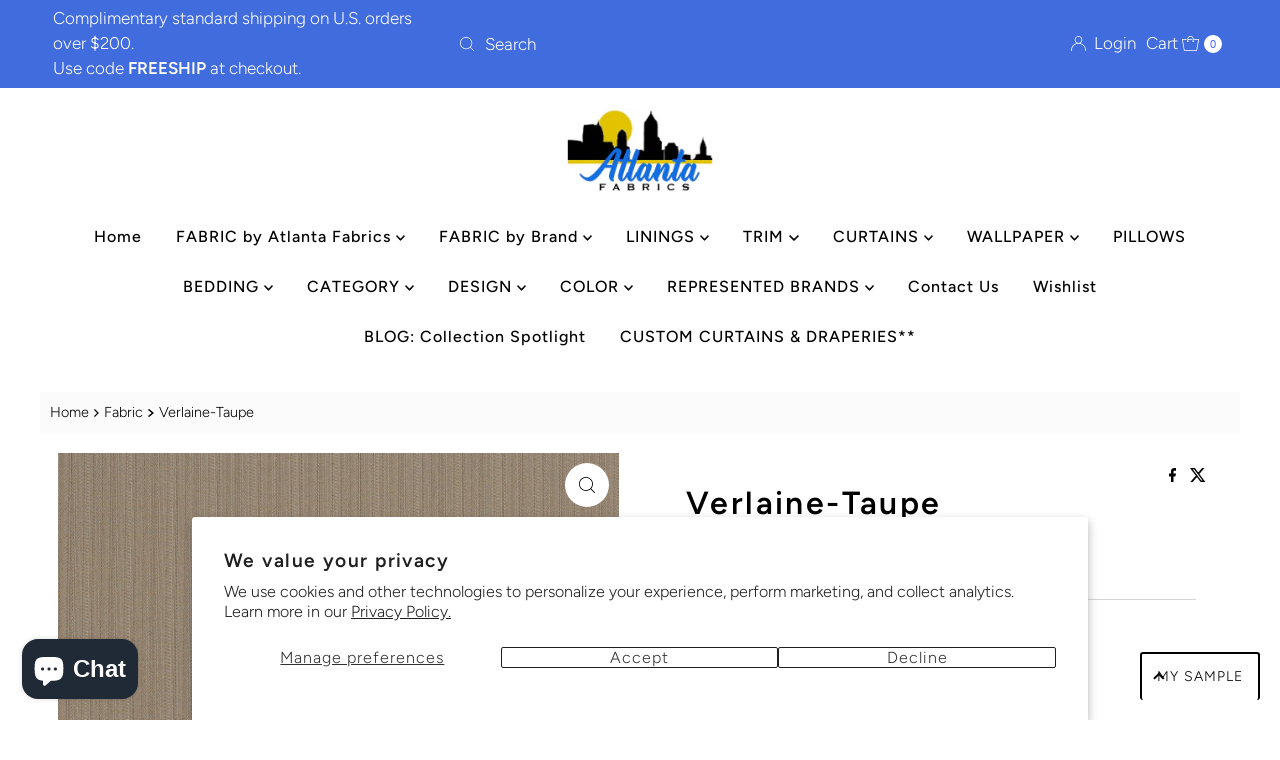

--- FILE ---
content_type: text/html; charset=utf-8
request_url: https://atlantafabrics.com/products/verlaine-taupe
body_size: 72783
content:
<!DOCTYPE html>
<html lang="en" class="no-js" lang="en">
<head>
  <meta charset="utf-8" />
  <meta name="viewport" content="width=device-width, initial-scale=1">

  <!-- Establish early connection to external domains -->
  <link rel="preconnect" href="https://cdn.shopify.com" crossorigin>
  <link rel="preconnect" href="https://fonts.shopify.com" crossorigin>
  <link rel="preconnect" href="https://monorail-edge.shopifysvc.com">
  <link rel="preconnect" href="//ajax.googleapis.com" crossorigin /><!-- Preload onDomain stylesheets and script libraries -->
  <link rel="preload" href="//atlantafabrics.com/cdn/shop/t/12/assets/stylesheet.css?v=133170075421427511791722434943" as="style">
  <link rel="preload" as="font" href="//atlantafabrics.com/cdn/fonts/figtree/figtree_n3.e4cc0323f8b9feb279bf6ced9d868d88ce80289f.woff2" type="font/woff2" crossorigin>
  <link rel="preload" as="font" href="//atlantafabrics.com/cdn/fonts/figtree/figtree_n5.3b6b7df38aa5986536945796e1f947445832047c.woff2" type="font/woff2" crossorigin>
  <link rel="preload" as="font" href="//atlantafabrics.com/cdn/fonts/figtree/figtree_n6.9d1ea52bb49a0a86cfd1b0383d00f83d3fcc14de.woff2" type="font/woff2" crossorigin>
  <link rel="preload" href="//atlantafabrics.com/cdn/shop/t/12/assets/eventemitter3.min.js?v=27939738353326123541722434943" as="script">
  <link rel="preload" href="//atlantafabrics.com/cdn/shop/t/12/assets/theme.js?v=52843385864325101401722434943" as="script">

  <link rel="shortcut icon" href="//atlantafabrics.com/cdn/shop/files/image.png?crop=center&height=32&v=1632866477&width=32" type="image/png" />
  <link rel="canonical" href="https://atlantafabrics.com/products/verlaine-taupe" />

  <title>Verlaine-Taupe &ndash; Atlanta Fabrics</title>
  <meta name="description" content="Create windows with warm, vibrancy while accomplishing elegance with Verlaine-Antique. This 100% polyester, drapery and bedding fabric is gold and brown striped with detailed stitching and an overall essence of coziness. CATEGORY - Jacquard WIDTH - 60 VERTICAL REPEAT - 0 HORIZONTAL REPEAT - 0 CONTENT - 100% Polyester U" />

  
<meta property="og:image" content="http://atlantafabrics.com/cdn/shop/products/verlaine-taupe-atlanta-fabrics.jpg?v=1666451536">
  <meta property="og:image:secure_url" content="https://atlantafabrics.com/cdn/shop/products/verlaine-taupe-atlanta-fabrics.jpg?v=1666451536">
  <meta property="og:image:width" content="1600">
  <meta property="og:image:height" content="1600">

<meta property="og:site_name" content="Atlanta Fabrics">



  <meta name="twitter:card" content="summary">


  <meta name="twitter:site" content="@">


  <meta name="twitter:title" content="Verlaine-Taupe">
  <meta name="twitter:description" content=" Create windows with warm, vibrancy while accomplishing elegance with Verlaine-Antique. This 100% polyester, drapery and bedding fabric is gold and brown striped with detailed stitching and an overall"><meta name="twitter:card" content="Liquid error (snippets/social-meta-tags line 77): invalid url input">
    <meta name="twitter:image" content="Liquid error (snippets/social-meta-tags line 78): invalid url input"><meta name="twitter:image:width" content="480">
  <meta name="twitter:image:height" content="480">


  
 <script type="application/ld+json">
   {
     "@context": "https://schema.org",
     "@type": "Product",
     "id": "verlaine-taupe",
     "url": "https:\/\/atlantafabrics.com\/products\/verlaine-taupe",
     "image": "\/\/atlantafabrics.com\/cdn\/shop\/products\/verlaine-taupe-atlanta-fabrics.jpg?v=1666451536\u0026width=1000",
     "name": "Verlaine-Taupe",
     "brand": {
        "@type": "Brand",
        "name": "Mitchell Fabrics"
      },
     "description": " Create windows with warm, vibrancy while accomplishing elegance with Verlaine-Antique. This 100% polyester, drapery and bedding fabric is gold and brown striped with detailed stitching and an overall essence of coziness.  CATEGORY -  Jacquard  WIDTH -  60  VERTICAL REPEAT -  0  HORIZONTAL REPEAT -  0  CONTENT -  100% Polyester  USAGE -  Bedding , Drapery   CLEANING -  Dry Cleaning Recommended DOUBLE RUBS -   ","sku": "FF-1815-22","offers": [
        
        {
           "@type": "Offer",
           "price" : 39.69,
           "priceCurrency": "USD",
           "availability": "http://schema.org/InStock",
           "priceValidUntil": "2030-01-01",
           "url": "\/products\/verlaine-taupe"
         }
       
     ]
   }
 </script>


  <style data-shopify>
:root {
    --main-family: Figtree, sans-serif;
    --main-weight: 300;
    --main-style: normal;
    --nav-family: Figtree, sans-serif;
    --nav-weight: 500;
    --nav-style: normal;
    --heading-family: Figtree, sans-serif;
    --heading-weight: 600;
    --heading-style: normal;

    --font-size: 16px;
    --h1-size: 32px;
    --h2-size: 28px;
    --h3-size: 24px;
    --nav-size: 16px;

    --announcement-background: #416cde;
    --announcement-text: #ffffff;
    --header-background: #ffffff;
    --header-text: #393939;
    --nav-color: #000000;
    --nav-hover-link-color: #515151;
    --nav-hover-accent-color: #000000;
    --nav-dropdown-text: #000000;
    --nav-dropdown-background: #ffffff;
    --mobile-header-background: #ffffff;
    --mobile-header-text: #393939;
    --background: #ffffff;
    --text-color: #000000;
    --sale-color: #e60000;
    --so-color: #edd509;
    --new-color: #000000;
    --dotted-color: #d5d5d5;
    --secondary-color: #fbfbfb;
    --section-heading-text: #000000;
    --section-heading-primary: #ffffff;
    --section-heading-primary-hover: rgba(0,0,0,0);
    --section-heading-accent: #000000;
    --banner-text: #000000;
    --banner-caption-bg: #ffffff;
    --button-color: #416cde;
    --button-text: #ffffff;
    --button-hover: #808080;
    --secondary-button-color: #d9c12e;
    --secondary-button-text: #ffffff;
    --secondary-button-hover: #000000;
    --direction-color: #000000;
    --direction-background: #ffffff;
    --direction-hover: #ffffff;
    --swatch-color: #000000;
    --swatch-background: #ffffff;
    --swatch-border: #d5d5d5;
    --swatch-selected-color: #ffffff;
    --swatch-selected-background: #000000;
    --swatch-selected-border: #000000;
    --footer-background: #416cde;
    --footer-text: #ffffff;
    --footer-icons: #ffffff;

    --header-border-width: 10%;
    --header-border-weight: 2px;
    --header-border-style: solid;
    --free-shipping-bg: #e1c207;
    --free-shipping-text: #ffffff;
    --keyboard-focus: #747474;
    --focus-border-style: dotted;
    --focus-border-weight: 1px;

    --error-msg-dark: #e81000;
    --error-msg-light: #ffeae8;
    --success-msg-dark: #007f5f;
    --success-msg-light: #e5fff8;

    --select-arrow-bg: url(//atlantafabrics.com/cdn/shop/t/12/assets/select-arrow.png?v=112595941721225094991722434943);
    --icon-border-color: #e6e6e6;
    --product-align: left;

    --color-body-text: var(--text-color);
    --color-body: var(--background);
    --color-bg: var(--background);
    --color-filter-size: 18px;

    --star-active: rgb(0, 0, 0);
    --star-inactive: rgb(204, 204, 204);

    --section-background: #ffffff;
    --section-overlay-color: 0, 0, 0;
    --section-overlay-opacity: 0;
    --section-button-size: 16px;;
    --desktop-section-height: ;
    --mobile-section-height: ;


  }
  @media (max-width: 740px) {
  :root {
    --font-size: calc(16px - (16px * 0.15));
    --nav-size: calc(16px - (16px * 0.15));
    --h1-size: calc(32px - (32px * 0.15));
    --h2-size: calc(28px - (28px * 0.15));
    --h3-size: calc(24px - (24px * 0.15));
    --section-button-size: calc(16px - (16px * 0.15));
  }
}
</style>


  <link rel="stylesheet" href="//atlantafabrics.com/cdn/shop/t/12/assets/stylesheet.css?v=133170075421427511791722434943" type="text/css">

  <style>
  @font-face {
  font-family: Figtree;
  font-weight: 300;
  font-style: normal;
  font-display: swap;
  src: url("//atlantafabrics.com/cdn/fonts/figtree/figtree_n3.e4cc0323f8b9feb279bf6ced9d868d88ce80289f.woff2") format("woff2"),
       url("//atlantafabrics.com/cdn/fonts/figtree/figtree_n3.db79ac3fb83d054d99bd79fccf8e8782b5cf449e.woff") format("woff");
}

  @font-face {
  font-family: Figtree;
  font-weight: 500;
  font-style: normal;
  font-display: swap;
  src: url("//atlantafabrics.com/cdn/fonts/figtree/figtree_n5.3b6b7df38aa5986536945796e1f947445832047c.woff2") format("woff2"),
       url("//atlantafabrics.com/cdn/fonts/figtree/figtree_n5.f26bf6dcae278b0ed902605f6605fa3338e81dab.woff") format("woff");
}

  @font-face {
  font-family: Figtree;
  font-weight: 600;
  font-style: normal;
  font-display: swap;
  src: url("//atlantafabrics.com/cdn/fonts/figtree/figtree_n6.9d1ea52bb49a0a86cfd1b0383d00f83d3fcc14de.woff2") format("woff2"),
       url("//atlantafabrics.com/cdn/fonts/figtree/figtree_n6.f0fcdea525a0e47b2ae4ab645832a8e8a96d31d3.woff") format("woff");
}

  @font-face {
  font-family: Figtree;
  font-weight: 400;
  font-style: normal;
  font-display: swap;
  src: url("//atlantafabrics.com/cdn/fonts/figtree/figtree_n4.3c0838aba1701047e60be6a99a1b0a40ce9b8419.woff2") format("woff2"),
       url("//atlantafabrics.com/cdn/fonts/figtree/figtree_n4.c0575d1db21fc3821f17fd6617d3dee552312137.woff") format("woff");
}

  @font-face {
  font-family: Figtree;
  font-weight: 300;
  font-style: italic;
  font-display: swap;
  src: url("//atlantafabrics.com/cdn/fonts/figtree/figtree_i3.914abbe7a583759f0a18bf02652c9ee1f4bb1c6d.woff2") format("woff2"),
       url("//atlantafabrics.com/cdn/fonts/figtree/figtree_i3.3d7354f07ddb3c61082efcb69896c65d6c00d9fa.woff") format("woff");
}

  @font-face {
  font-family: Figtree;
  font-weight: 400;
  font-style: italic;
  font-display: swap;
  src: url("//atlantafabrics.com/cdn/fonts/figtree/figtree_i4.89f7a4275c064845c304a4cf8a4a586060656db2.woff2") format("woff2"),
       url("//atlantafabrics.com/cdn/fonts/figtree/figtree_i4.6f955aaaafc55a22ffc1f32ecf3756859a5ad3e2.woff") format("woff");
}

  </style>

  <script>window.performance && window.performance.mark && window.performance.mark('shopify.content_for_header.start');</script><meta name="google-site-verification" content="bOJNO0lqIfRjUewLNhIRTSCwB91yBBkBFAMzfeEa5pY">
<meta name="facebook-domain-verification" content="a5upu8du3vjttpn4gvthivt3daff0i">
<meta id="shopify-digital-wallet" name="shopify-digital-wallet" content="/50358649002/digital_wallets/dialog">
<meta name="shopify-checkout-api-token" content="63f1a0fb65db27d1de24d8fdc3385f60">
<meta id="in-context-paypal-metadata" data-shop-id="50358649002" data-venmo-supported="false" data-environment="production" data-locale="en_US" data-paypal-v4="true" data-currency="USD">
<link rel="alternate" type="application/json+oembed" href="https://atlantafabrics.com/products/verlaine-taupe.oembed">
<script async="async" src="/checkouts/internal/preloads.js?locale=en-US"></script>
<link rel="preconnect" href="https://shop.app" crossorigin="anonymous">
<script async="async" src="https://shop.app/checkouts/internal/preloads.js?locale=en-US&shop_id=50358649002" crossorigin="anonymous"></script>
<script id="apple-pay-shop-capabilities" type="application/json">{"shopId":50358649002,"countryCode":"US","currencyCode":"USD","merchantCapabilities":["supports3DS"],"merchantId":"gid:\/\/shopify\/Shop\/50358649002","merchantName":"Atlanta Fabrics","requiredBillingContactFields":["postalAddress","email","phone"],"requiredShippingContactFields":["postalAddress","email","phone"],"shippingType":"shipping","supportedNetworks":["visa","masterCard","amex","discover","elo","jcb"],"total":{"type":"pending","label":"Atlanta Fabrics","amount":"1.00"},"shopifyPaymentsEnabled":true,"supportsSubscriptions":true}</script>
<script id="shopify-features" type="application/json">{"accessToken":"63f1a0fb65db27d1de24d8fdc3385f60","betas":["rich-media-storefront-analytics"],"domain":"atlantafabrics.com","predictiveSearch":true,"shopId":50358649002,"locale":"en"}</script>
<script>var Shopify = Shopify || {};
Shopify.shop = "atlanta-fabrics.myshopify.com";
Shopify.locale = "en";
Shopify.currency = {"active":"USD","rate":"1.0"};
Shopify.country = "US";
Shopify.theme = {"name":"Mr Parker 10 August 1, 2024","id":133998379178,"schema_name":"Mr Parker","schema_version":"10.0.0","theme_store_id":567,"role":"main"};
Shopify.theme.handle = "null";
Shopify.theme.style = {"id":null,"handle":null};
Shopify.cdnHost = "atlantafabrics.com/cdn";
Shopify.routes = Shopify.routes || {};
Shopify.routes.root = "/";</script>
<script type="module">!function(o){(o.Shopify=o.Shopify||{}).modules=!0}(window);</script>
<script>!function(o){function n(){var o=[];function n(){o.push(Array.prototype.slice.apply(arguments))}return n.q=o,n}var t=o.Shopify=o.Shopify||{};t.loadFeatures=n(),t.autoloadFeatures=n()}(window);</script>
<script>
  window.ShopifyPay = window.ShopifyPay || {};
  window.ShopifyPay.apiHost = "shop.app\/pay";
  window.ShopifyPay.redirectState = null;
</script>
<script id="shop-js-analytics" type="application/json">{"pageType":"product"}</script>
<script defer="defer" async type="module" src="//atlantafabrics.com/cdn/shopifycloud/shop-js/modules/v2/client.init-shop-cart-sync_WVOgQShq.en.esm.js"></script>
<script defer="defer" async type="module" src="//atlantafabrics.com/cdn/shopifycloud/shop-js/modules/v2/chunk.common_C_13GLB1.esm.js"></script>
<script defer="defer" async type="module" src="//atlantafabrics.com/cdn/shopifycloud/shop-js/modules/v2/chunk.modal_CLfMGd0m.esm.js"></script>
<script type="module">
  await import("//atlantafabrics.com/cdn/shopifycloud/shop-js/modules/v2/client.init-shop-cart-sync_WVOgQShq.en.esm.js");
await import("//atlantafabrics.com/cdn/shopifycloud/shop-js/modules/v2/chunk.common_C_13GLB1.esm.js");
await import("//atlantafabrics.com/cdn/shopifycloud/shop-js/modules/v2/chunk.modal_CLfMGd0m.esm.js");

  window.Shopify.SignInWithShop?.initShopCartSync?.({"fedCMEnabled":true,"windoidEnabled":true});

</script>
<script defer="defer" async type="module" src="//atlantafabrics.com/cdn/shopifycloud/shop-js/modules/v2/client.payment-terms_BWmiNN46.en.esm.js"></script>
<script defer="defer" async type="module" src="//atlantafabrics.com/cdn/shopifycloud/shop-js/modules/v2/chunk.common_C_13GLB1.esm.js"></script>
<script defer="defer" async type="module" src="//atlantafabrics.com/cdn/shopifycloud/shop-js/modules/v2/chunk.modal_CLfMGd0m.esm.js"></script>
<script type="module">
  await import("//atlantafabrics.com/cdn/shopifycloud/shop-js/modules/v2/client.payment-terms_BWmiNN46.en.esm.js");
await import("//atlantafabrics.com/cdn/shopifycloud/shop-js/modules/v2/chunk.common_C_13GLB1.esm.js");
await import("//atlantafabrics.com/cdn/shopifycloud/shop-js/modules/v2/chunk.modal_CLfMGd0m.esm.js");

  
</script>
<script>
  window.Shopify = window.Shopify || {};
  if (!window.Shopify.featureAssets) window.Shopify.featureAssets = {};
  window.Shopify.featureAssets['shop-js'] = {"shop-cart-sync":["modules/v2/client.shop-cart-sync_DuR37GeY.en.esm.js","modules/v2/chunk.common_C_13GLB1.esm.js","modules/v2/chunk.modal_CLfMGd0m.esm.js"],"init-fed-cm":["modules/v2/client.init-fed-cm_BucUoe6W.en.esm.js","modules/v2/chunk.common_C_13GLB1.esm.js","modules/v2/chunk.modal_CLfMGd0m.esm.js"],"shop-toast-manager":["modules/v2/client.shop-toast-manager_B0JfrpKj.en.esm.js","modules/v2/chunk.common_C_13GLB1.esm.js","modules/v2/chunk.modal_CLfMGd0m.esm.js"],"init-shop-cart-sync":["modules/v2/client.init-shop-cart-sync_WVOgQShq.en.esm.js","modules/v2/chunk.common_C_13GLB1.esm.js","modules/v2/chunk.modal_CLfMGd0m.esm.js"],"shop-button":["modules/v2/client.shop-button_B_U3bv27.en.esm.js","modules/v2/chunk.common_C_13GLB1.esm.js","modules/v2/chunk.modal_CLfMGd0m.esm.js"],"init-windoid":["modules/v2/client.init-windoid_DuP9q_di.en.esm.js","modules/v2/chunk.common_C_13GLB1.esm.js","modules/v2/chunk.modal_CLfMGd0m.esm.js"],"shop-cash-offers":["modules/v2/client.shop-cash-offers_BmULhtno.en.esm.js","modules/v2/chunk.common_C_13GLB1.esm.js","modules/v2/chunk.modal_CLfMGd0m.esm.js"],"pay-button":["modules/v2/client.pay-button_CrPSEbOK.en.esm.js","modules/v2/chunk.common_C_13GLB1.esm.js","modules/v2/chunk.modal_CLfMGd0m.esm.js"],"init-customer-accounts":["modules/v2/client.init-customer-accounts_jNk9cPYQ.en.esm.js","modules/v2/client.shop-login-button_DJ5ldayH.en.esm.js","modules/v2/chunk.common_C_13GLB1.esm.js","modules/v2/chunk.modal_CLfMGd0m.esm.js"],"avatar":["modules/v2/client.avatar_BTnouDA3.en.esm.js"],"checkout-modal":["modules/v2/client.checkout-modal_pBPyh9w8.en.esm.js","modules/v2/chunk.common_C_13GLB1.esm.js","modules/v2/chunk.modal_CLfMGd0m.esm.js"],"init-shop-for-new-customer-accounts":["modules/v2/client.init-shop-for-new-customer-accounts_BUoCy7a5.en.esm.js","modules/v2/client.shop-login-button_DJ5ldayH.en.esm.js","modules/v2/chunk.common_C_13GLB1.esm.js","modules/v2/chunk.modal_CLfMGd0m.esm.js"],"init-customer-accounts-sign-up":["modules/v2/client.init-customer-accounts-sign-up_CnczCz9H.en.esm.js","modules/v2/client.shop-login-button_DJ5ldayH.en.esm.js","modules/v2/chunk.common_C_13GLB1.esm.js","modules/v2/chunk.modal_CLfMGd0m.esm.js"],"init-shop-email-lookup-coordinator":["modules/v2/client.init-shop-email-lookup-coordinator_CzjY5t9o.en.esm.js","modules/v2/chunk.common_C_13GLB1.esm.js","modules/v2/chunk.modal_CLfMGd0m.esm.js"],"shop-follow-button":["modules/v2/client.shop-follow-button_CsYC63q7.en.esm.js","modules/v2/chunk.common_C_13GLB1.esm.js","modules/v2/chunk.modal_CLfMGd0m.esm.js"],"shop-login-button":["modules/v2/client.shop-login-button_DJ5ldayH.en.esm.js","modules/v2/chunk.common_C_13GLB1.esm.js","modules/v2/chunk.modal_CLfMGd0m.esm.js"],"shop-login":["modules/v2/client.shop-login_B9ccPdmx.en.esm.js","modules/v2/chunk.common_C_13GLB1.esm.js","modules/v2/chunk.modal_CLfMGd0m.esm.js"],"lead-capture":["modules/v2/client.lead-capture_D0K_KgYb.en.esm.js","modules/v2/chunk.common_C_13GLB1.esm.js","modules/v2/chunk.modal_CLfMGd0m.esm.js"],"payment-terms":["modules/v2/client.payment-terms_BWmiNN46.en.esm.js","modules/v2/chunk.common_C_13GLB1.esm.js","modules/v2/chunk.modal_CLfMGd0m.esm.js"]};
</script>
<script>(function() {
  var isLoaded = false;
  function asyncLoad() {
    if (isLoaded) return;
    isLoaded = true;
    var urls = ["https:\/\/cdn.builder.io\/js\/shopify\/track.js?apiKey=4bc76ba4a97d476d9b5ada1c9ab6f484\u0026shop=atlanta-fabrics.myshopify.com","https:\/\/zooomyapps.com\/wishlist\/ZooomyOrders.js?shop=atlanta-fabrics.myshopify.com","https:\/\/product-samples.herokuapp.com\/complied\/main.min.js?shop=atlanta-fabrics.myshopify.com","https:\/\/product-samples.herokuapp.com\/complied\/main.min.js?shop=atlanta-fabrics.myshopify.com"];
    for (var i = 0; i < urls.length; i++) {
      var s = document.createElement('script');
      s.type = 'text/javascript';
      s.async = true;
      s.src = urls[i];
      var x = document.getElementsByTagName('script')[0];
      x.parentNode.insertBefore(s, x);
    }
  };
  if(window.attachEvent) {
    window.attachEvent('onload', asyncLoad);
  } else {
    window.addEventListener('load', asyncLoad, false);
  }
})();</script>
<script id="__st">var __st={"a":50358649002,"offset":-18000,"reqid":"dbcc0f96-c62c-4bea-b94c-92d7f1a44b30-1769626646","pageurl":"atlantafabrics.com\/products\/verlaine-taupe","u":"f91451deb8dc","p":"product","rtyp":"product","rid":6123459444906};</script>
<script>window.ShopifyPaypalV4VisibilityTracking = true;</script>
<script id="captcha-bootstrap">!function(){'use strict';const t='contact',e='account',n='new_comment',o=[[t,t],['blogs',n],['comments',n],[t,'customer']],c=[[e,'customer_login'],[e,'guest_login'],[e,'recover_customer_password'],[e,'create_customer']],r=t=>t.map((([t,e])=>`form[action*='/${t}']:not([data-nocaptcha='true']) input[name='form_type'][value='${e}']`)).join(','),a=t=>()=>t?[...document.querySelectorAll(t)].map((t=>t.form)):[];function s(){const t=[...o],e=r(t);return a(e)}const i='password',u='form_key',d=['recaptcha-v3-token','g-recaptcha-response','h-captcha-response',i],f=()=>{try{return window.sessionStorage}catch{return}},m='__shopify_v',_=t=>t.elements[u];function p(t,e,n=!1){try{const o=window.sessionStorage,c=JSON.parse(o.getItem(e)),{data:r}=function(t){const{data:e,action:n}=t;return t[m]||n?{data:e,action:n}:{data:t,action:n}}(c);for(const[e,n]of Object.entries(r))t.elements[e]&&(t.elements[e].value=n);n&&o.removeItem(e)}catch(o){console.error('form repopulation failed',{error:o})}}const l='form_type',E='cptcha';function T(t){t.dataset[E]=!0}const w=window,h=w.document,L='Shopify',v='ce_forms',y='captcha';let A=!1;((t,e)=>{const n=(g='f06e6c50-85a8-45c8-87d0-21a2b65856fe',I='https://cdn.shopify.com/shopifycloud/storefront-forms-hcaptcha/ce_storefront_forms_captcha_hcaptcha.v1.5.2.iife.js',D={infoText:'Protected by hCaptcha',privacyText:'Privacy',termsText:'Terms'},(t,e,n)=>{const o=w[L][v],c=o.bindForm;if(c)return c(t,g,e,D).then(n);var r;o.q.push([[t,g,e,D],n]),r=I,A||(h.body.append(Object.assign(h.createElement('script'),{id:'captcha-provider',async:!0,src:r})),A=!0)});var g,I,D;w[L]=w[L]||{},w[L][v]=w[L][v]||{},w[L][v].q=[],w[L][y]=w[L][y]||{},w[L][y].protect=function(t,e){n(t,void 0,e),T(t)},Object.freeze(w[L][y]),function(t,e,n,w,h,L){const[v,y,A,g]=function(t,e,n){const i=e?o:[],u=t?c:[],d=[...i,...u],f=r(d),m=r(i),_=r(d.filter((([t,e])=>n.includes(e))));return[a(f),a(m),a(_),s()]}(w,h,L),I=t=>{const e=t.target;return e instanceof HTMLFormElement?e:e&&e.form},D=t=>v().includes(t);t.addEventListener('submit',(t=>{const e=I(t);if(!e)return;const n=D(e)&&!e.dataset.hcaptchaBound&&!e.dataset.recaptchaBound,o=_(e),c=g().includes(e)&&(!o||!o.value);(n||c)&&t.preventDefault(),c&&!n&&(function(t){try{if(!f())return;!function(t){const e=f();if(!e)return;const n=_(t);if(!n)return;const o=n.value;o&&e.removeItem(o)}(t);const e=Array.from(Array(32),(()=>Math.random().toString(36)[2])).join('');!function(t,e){_(t)||t.append(Object.assign(document.createElement('input'),{type:'hidden',name:u})),t.elements[u].value=e}(t,e),function(t,e){const n=f();if(!n)return;const o=[...t.querySelectorAll(`input[type='${i}']`)].map((({name:t})=>t)),c=[...d,...o],r={};for(const[a,s]of new FormData(t).entries())c.includes(a)||(r[a]=s);n.setItem(e,JSON.stringify({[m]:1,action:t.action,data:r}))}(t,e)}catch(e){console.error('failed to persist form',e)}}(e),e.submit())}));const S=(t,e)=>{t&&!t.dataset[E]&&(n(t,e.some((e=>e===t))),T(t))};for(const o of['focusin','change'])t.addEventListener(o,(t=>{const e=I(t);D(e)&&S(e,y())}));const B=e.get('form_key'),M=e.get(l),P=B&&M;t.addEventListener('DOMContentLoaded',(()=>{const t=y();if(P)for(const e of t)e.elements[l].value===M&&p(e,B);[...new Set([...A(),...v().filter((t=>'true'===t.dataset.shopifyCaptcha))])].forEach((e=>S(e,t)))}))}(h,new URLSearchParams(w.location.search),n,t,e,['guest_login'])})(!0,!0)}();</script>
<script integrity="sha256-4kQ18oKyAcykRKYeNunJcIwy7WH5gtpwJnB7kiuLZ1E=" data-source-attribution="shopify.loadfeatures" defer="defer" src="//atlantafabrics.com/cdn/shopifycloud/storefront/assets/storefront/load_feature-a0a9edcb.js" crossorigin="anonymous"></script>
<script crossorigin="anonymous" defer="defer" src="//atlantafabrics.com/cdn/shopifycloud/storefront/assets/shopify_pay/storefront-65b4c6d7.js?v=20250812"></script>
<script data-source-attribution="shopify.dynamic_checkout.dynamic.init">var Shopify=Shopify||{};Shopify.PaymentButton=Shopify.PaymentButton||{isStorefrontPortableWallets:!0,init:function(){window.Shopify.PaymentButton.init=function(){};var t=document.createElement("script");t.src="https://atlantafabrics.com/cdn/shopifycloud/portable-wallets/latest/portable-wallets.en.js",t.type="module",document.head.appendChild(t)}};
</script>
<script data-source-attribution="shopify.dynamic_checkout.buyer_consent">
  function portableWalletsHideBuyerConsent(e){var t=document.getElementById("shopify-buyer-consent"),n=document.getElementById("shopify-subscription-policy-button");t&&n&&(t.classList.add("hidden"),t.setAttribute("aria-hidden","true"),n.removeEventListener("click",e))}function portableWalletsShowBuyerConsent(e){var t=document.getElementById("shopify-buyer-consent"),n=document.getElementById("shopify-subscription-policy-button");t&&n&&(t.classList.remove("hidden"),t.removeAttribute("aria-hidden"),n.addEventListener("click",e))}window.Shopify?.PaymentButton&&(window.Shopify.PaymentButton.hideBuyerConsent=portableWalletsHideBuyerConsent,window.Shopify.PaymentButton.showBuyerConsent=portableWalletsShowBuyerConsent);
</script>
<script data-source-attribution="shopify.dynamic_checkout.cart.bootstrap">document.addEventListener("DOMContentLoaded",(function(){function t(){return document.querySelector("shopify-accelerated-checkout-cart, shopify-accelerated-checkout")}if(t())Shopify.PaymentButton.init();else{new MutationObserver((function(e,n){t()&&(Shopify.PaymentButton.init(),n.disconnect())})).observe(document.body,{childList:!0,subtree:!0})}}));
</script>
<script id='scb4127' type='text/javascript' async='' src='https://atlantafabrics.com/cdn/shopifycloud/privacy-banner/storefront-banner.js'></script><link id="shopify-accelerated-checkout-styles" rel="stylesheet" media="screen" href="https://atlantafabrics.com/cdn/shopifycloud/portable-wallets/latest/accelerated-checkout-backwards-compat.css" crossorigin="anonymous">
<style id="shopify-accelerated-checkout-cart">
        #shopify-buyer-consent {
  margin-top: 1em;
  display: inline-block;
  width: 100%;
}

#shopify-buyer-consent.hidden {
  display: none;
}

#shopify-subscription-policy-button {
  background: none;
  border: none;
  padding: 0;
  text-decoration: underline;
  font-size: inherit;
  cursor: pointer;
}

#shopify-subscription-policy-button::before {
  box-shadow: none;
}

      </style>

<script>window.performance && window.performance.mark && window.performance.mark('shopify.content_for_header.end');</script>

  <!--CPC-->
  <script src='https://cdn-assets.custompricecalculator.com/shopify/calculator.js'></script>
<!-- BEGIN app block: shopify://apps/seo-manager-venntov/blocks/seomanager/c54c366f-d4bb-4d52-8d2f-dd61ce8e7e12 --><!-- BEGIN app snippet: SEOManager4 -->
<meta name='seomanager' content='4.0.5' /> 


<script>
	function sm_htmldecode(str) {
		var txt = document.createElement('textarea');
		txt.innerHTML = str;
		return txt.value;
	}

	var venntov_title = sm_htmldecode("Mitchell Fabrics Verlaine-Taupe Fabric | Atlanta Fabrics");
	var venntov_description = sm_htmldecode("Shop Mitchell Fabrics Verlaine-Taupe Fabric for $39.69 per yard at Atlanta Fabrics. Famous Brands and the Hottest Trends.");
	
	if (venntov_title != '') {
		document.title = venntov_title;	
	}
	else {
		document.title = "Verlaine-Taupe";	
	}

	if (document.querySelector('meta[name="description"]') == null) {
		var venntov_desc = document.createElement('meta');
		venntov_desc.name = "description";
		venntov_desc.content = venntov_description;
		var venntov_head = document.head;
		venntov_head.appendChild(venntov_desc);
	} else {
		document.querySelector('meta[name="description"]').setAttribute("content", venntov_description);
	}
</script>

<script>
	var venntov_robotVals = "index, follow, max-image-preview:large, max-snippet:-1, max-video-preview:-1";
	if (venntov_robotVals !== "") {
		document.querySelectorAll("[name='robots']").forEach(e => e.remove());
		var venntov_robotMeta = document.createElement('meta');
		venntov_robotMeta.name = "robots";
		venntov_robotMeta.content = venntov_robotVals;
		var venntov_head = document.head;
		venntov_head.appendChild(venntov_robotMeta);
	}
</script>

<script>
	var venntov_googleVals = "";
	if (venntov_googleVals !== "") {
		document.querySelectorAll("[name='google']").forEach(e => e.remove());
		var venntov_googleMeta = document.createElement('meta');
		venntov_googleMeta.name = "google";
		venntov_googleMeta.content = venntov_googleVals;
		var venntov_head = document.head;
		venntov_head.appendChild(venntov_googleMeta);
	}
	</script>
	<!-- JSON-LD support -->
			<script type="application/ld+json">
			{
				"@context": "https://schema.org",
				"@id": "https://atlantafabrics.com/products/verlaine-taupe",
				"@type": "Product","sku": "FF-1815-22","mpn": "FF-1815-22","brand": {
					"@type": "Brand",
					"name": "Mitchell Fabrics"
				},
				"description": " Create windows with warm, vibrancy while accomplishing elegance with Verlaine-Antique. This 100% polyester, drapery and bedding fabric is gold and brown striped with detailed stitching and an overall essence of coziness.  CATEGORY -  Jacquard  WIDTH -  60  VERTICAL REPEAT -  0  HORIZONTAL REPEAT -  0  CONTENT -  100% Polyester  USAGE -  Bedding , Drapery   CLEANING -  Dry Cleaning Recommended DOUBLE RUBS -   ",
				"url": "https://atlantafabrics.com/products/verlaine-taupe",
				"name": "Verlaine-Taupe","image": "https://atlantafabrics.com/cdn/shop/products/verlaine-taupe-atlanta-fabrics.jpg?v=1666451536&width=1024","offers": [{
							"@type": "Offer",
							"availability": "https://schema.org/InStock",
							"itemCondition": "https://schema.org/NewCondition",
							"priceCurrency": "USD",
							"price": "39.69",
							"priceValidUntil": "2027-01-28",
							"url": "https://atlantafabrics.com/products/verlaine-taupe?variant=37754674118826",
							"checkoutPageURLTemplate": "https://atlantafabrics.com/cart/add?id=37754674118826&quantity=1",
								"image": "https://atlantafabrics.com/cdn/shop/products/verlaine-taupe-atlanta-fabrics.jpg?v=1666451536&width=1024",
							"mpn": "FF-1815-22",
								"sku": "FF-1815-22",
							"seller": {
								"@type": "Organization",
								"name": "Atlanta Fabrics"
							}
						}]}
			</script>
<script type="application/ld+json">
				{
					"@context": "http://schema.org",
					"@type": "BreadcrumbList",
					"name": "Breadcrumbs",
					"itemListElement": [{
							"@type": "ListItem",
							"position": 1,
							"name": "Verlaine-Taupe",
							"item": "https://atlantafabrics.com/products/verlaine-taupe"
						}]
				}
				</script>
<!-- 524F4D20383A3331 --><!-- END app snippet -->

<!-- END app block --><!-- BEGIN app block: shopify://apps/yotpo-product-reviews/blocks/settings/eb7dfd7d-db44-4334-bc49-c893b51b36cf -->


  <script type="text/javascript" src="https://cdn-widgetsrepository.yotpo.com/v1/loader/evwKkQ0Yji3rS1SU0UIO3UR5sHpXsTc1zvBQoF3K?languageCode=en" async></script>



  
<!-- END app block --><script src="https://cdn.shopify.com/extensions/019b92df-1966-750c-943d-a8ced4b05ac2/option-cli3-369/assets/gpomain.js" type="text/javascript" defer="defer"></script>
<script src="https://cdn.shopify.com/extensions/e8878072-2f6b-4e89-8082-94b04320908d/inbox-1254/assets/inbox-chat-loader.js" type="text/javascript" defer="defer"></script>
<link href="https://monorail-edge.shopifysvc.com" rel="dns-prefetch">
<script>(function(){if ("sendBeacon" in navigator && "performance" in window) {try {var session_token_from_headers = performance.getEntriesByType('navigation')[0].serverTiming.find(x => x.name == '_s').description;} catch {var session_token_from_headers = undefined;}var session_cookie_matches = document.cookie.match(/_shopify_s=([^;]*)/);var session_token_from_cookie = session_cookie_matches && session_cookie_matches.length === 2 ? session_cookie_matches[1] : "";var session_token = session_token_from_headers || session_token_from_cookie || "";function handle_abandonment_event(e) {var entries = performance.getEntries().filter(function(entry) {return /monorail-edge.shopifysvc.com/.test(entry.name);});if (!window.abandonment_tracked && entries.length === 0) {window.abandonment_tracked = true;var currentMs = Date.now();var navigation_start = performance.timing.navigationStart;var payload = {shop_id: 50358649002,url: window.location.href,navigation_start,duration: currentMs - navigation_start,session_token,page_type: "product"};window.navigator.sendBeacon("https://monorail-edge.shopifysvc.com/v1/produce", JSON.stringify({schema_id: "online_store_buyer_site_abandonment/1.1",payload: payload,metadata: {event_created_at_ms: currentMs,event_sent_at_ms: currentMs}}));}}window.addEventListener('pagehide', handle_abandonment_event);}}());</script>
<script id="web-pixels-manager-setup">(function e(e,d,r,n,o){if(void 0===o&&(o={}),!Boolean(null===(a=null===(i=window.Shopify)||void 0===i?void 0:i.analytics)||void 0===a?void 0:a.replayQueue)){var i,a;window.Shopify=window.Shopify||{};var t=window.Shopify;t.analytics=t.analytics||{};var s=t.analytics;s.replayQueue=[],s.publish=function(e,d,r){return s.replayQueue.push([e,d,r]),!0};try{self.performance.mark("wpm:start")}catch(e){}var l=function(){var e={modern:/Edge?\/(1{2}[4-9]|1[2-9]\d|[2-9]\d{2}|\d{4,})\.\d+(\.\d+|)|Firefox\/(1{2}[4-9]|1[2-9]\d|[2-9]\d{2}|\d{4,})\.\d+(\.\d+|)|Chrom(ium|e)\/(9{2}|\d{3,})\.\d+(\.\d+|)|(Maci|X1{2}).+ Version\/(15\.\d+|(1[6-9]|[2-9]\d|\d{3,})\.\d+)([,.]\d+|)( \(\w+\)|)( Mobile\/\w+|) Safari\/|Chrome.+OPR\/(9{2}|\d{3,})\.\d+\.\d+|(CPU[ +]OS|iPhone[ +]OS|CPU[ +]iPhone|CPU IPhone OS|CPU iPad OS)[ +]+(15[._]\d+|(1[6-9]|[2-9]\d|\d{3,})[._]\d+)([._]\d+|)|Android:?[ /-](13[3-9]|1[4-9]\d|[2-9]\d{2}|\d{4,})(\.\d+|)(\.\d+|)|Android.+Firefox\/(13[5-9]|1[4-9]\d|[2-9]\d{2}|\d{4,})\.\d+(\.\d+|)|Android.+Chrom(ium|e)\/(13[3-9]|1[4-9]\d|[2-9]\d{2}|\d{4,})\.\d+(\.\d+|)|SamsungBrowser\/([2-9]\d|\d{3,})\.\d+/,legacy:/Edge?\/(1[6-9]|[2-9]\d|\d{3,})\.\d+(\.\d+|)|Firefox\/(5[4-9]|[6-9]\d|\d{3,})\.\d+(\.\d+|)|Chrom(ium|e)\/(5[1-9]|[6-9]\d|\d{3,})\.\d+(\.\d+|)([\d.]+$|.*Safari\/(?![\d.]+ Edge\/[\d.]+$))|(Maci|X1{2}).+ Version\/(10\.\d+|(1[1-9]|[2-9]\d|\d{3,})\.\d+)([,.]\d+|)( \(\w+\)|)( Mobile\/\w+|) Safari\/|Chrome.+OPR\/(3[89]|[4-9]\d|\d{3,})\.\d+\.\d+|(CPU[ +]OS|iPhone[ +]OS|CPU[ +]iPhone|CPU IPhone OS|CPU iPad OS)[ +]+(10[._]\d+|(1[1-9]|[2-9]\d|\d{3,})[._]\d+)([._]\d+|)|Android:?[ /-](13[3-9]|1[4-9]\d|[2-9]\d{2}|\d{4,})(\.\d+|)(\.\d+|)|Mobile Safari.+OPR\/([89]\d|\d{3,})\.\d+\.\d+|Android.+Firefox\/(13[5-9]|1[4-9]\d|[2-9]\d{2}|\d{4,})\.\d+(\.\d+|)|Android.+Chrom(ium|e)\/(13[3-9]|1[4-9]\d|[2-9]\d{2}|\d{4,})\.\d+(\.\d+|)|Android.+(UC? ?Browser|UCWEB|U3)[ /]?(15\.([5-9]|\d{2,})|(1[6-9]|[2-9]\d|\d{3,})\.\d+)\.\d+|SamsungBrowser\/(5\.\d+|([6-9]|\d{2,})\.\d+)|Android.+MQ{2}Browser\/(14(\.(9|\d{2,})|)|(1[5-9]|[2-9]\d|\d{3,})(\.\d+|))(\.\d+|)|K[Aa][Ii]OS\/(3\.\d+|([4-9]|\d{2,})\.\d+)(\.\d+|)/},d=e.modern,r=e.legacy,n=navigator.userAgent;return n.match(d)?"modern":n.match(r)?"legacy":"unknown"}(),u="modern"===l?"modern":"legacy",c=(null!=n?n:{modern:"",legacy:""})[u],f=function(e){return[e.baseUrl,"/wpm","/b",e.hashVersion,"modern"===e.buildTarget?"m":"l",".js"].join("")}({baseUrl:d,hashVersion:r,buildTarget:u}),m=function(e){var d=e.version,r=e.bundleTarget,n=e.surface,o=e.pageUrl,i=e.monorailEndpoint;return{emit:function(e){var a=e.status,t=e.errorMsg,s=(new Date).getTime(),l=JSON.stringify({metadata:{event_sent_at_ms:s},events:[{schema_id:"web_pixels_manager_load/3.1",payload:{version:d,bundle_target:r,page_url:o,status:a,surface:n,error_msg:t},metadata:{event_created_at_ms:s}}]});if(!i)return console&&console.warn&&console.warn("[Web Pixels Manager] No Monorail endpoint provided, skipping logging."),!1;try{return self.navigator.sendBeacon.bind(self.navigator)(i,l)}catch(e){}var u=new XMLHttpRequest;try{return u.open("POST",i,!0),u.setRequestHeader("Content-Type","text/plain"),u.send(l),!0}catch(e){return console&&console.warn&&console.warn("[Web Pixels Manager] Got an unhandled error while logging to Monorail."),!1}}}}({version:r,bundleTarget:l,surface:e.surface,pageUrl:self.location.href,monorailEndpoint:e.monorailEndpoint});try{o.browserTarget=l,function(e){var d=e.src,r=e.async,n=void 0===r||r,o=e.onload,i=e.onerror,a=e.sri,t=e.scriptDataAttributes,s=void 0===t?{}:t,l=document.createElement("script"),u=document.querySelector("head"),c=document.querySelector("body");if(l.async=n,l.src=d,a&&(l.integrity=a,l.crossOrigin="anonymous"),s)for(var f in s)if(Object.prototype.hasOwnProperty.call(s,f))try{l.dataset[f]=s[f]}catch(e){}if(o&&l.addEventListener("load",o),i&&l.addEventListener("error",i),u)u.appendChild(l);else{if(!c)throw new Error("Did not find a head or body element to append the script");c.appendChild(l)}}({src:f,async:!0,onload:function(){if(!function(){var e,d;return Boolean(null===(d=null===(e=window.Shopify)||void 0===e?void 0:e.analytics)||void 0===d?void 0:d.initialized)}()){var d=window.webPixelsManager.init(e)||void 0;if(d){var r=window.Shopify.analytics;r.replayQueue.forEach((function(e){var r=e[0],n=e[1],o=e[2];d.publishCustomEvent(r,n,o)})),r.replayQueue=[],r.publish=d.publishCustomEvent,r.visitor=d.visitor,r.initialized=!0}}},onerror:function(){return m.emit({status:"failed",errorMsg:"".concat(f," has failed to load")})},sri:function(e){var d=/^sha384-[A-Za-z0-9+/=]+$/;return"string"==typeof e&&d.test(e)}(c)?c:"",scriptDataAttributes:o}),m.emit({status:"loading"})}catch(e){m.emit({status:"failed",errorMsg:(null==e?void 0:e.message)||"Unknown error"})}}})({shopId: 50358649002,storefrontBaseUrl: "https://atlantafabrics.com",extensionsBaseUrl: "https://extensions.shopifycdn.com/cdn/shopifycloud/web-pixels-manager",monorailEndpoint: "https://monorail-edge.shopifysvc.com/unstable/produce_batch",surface: "storefront-renderer",enabledBetaFlags: ["2dca8a86"],webPixelsConfigList: [{"id":"367952042","configuration":"{\"config\":\"{\\\"pixel_id\\\":\\\"G-K01BZKVGE4\\\",\\\"target_country\\\":\\\"US\\\",\\\"gtag_events\\\":[{\\\"type\\\":\\\"search\\\",\\\"action_label\\\":[\\\"G-K01BZKVGE4\\\",\\\"AW-311307168\\\/IgVRCJjHqvICEKDXuJQB\\\"]},{\\\"type\\\":\\\"begin_checkout\\\",\\\"action_label\\\":[\\\"G-K01BZKVGE4\\\",\\\"AW-311307168\\\/VwksCJ3GqvICEKDXuJQB\\\"]},{\\\"type\\\":\\\"view_item\\\",\\\"action_label\\\":[\\\"G-K01BZKVGE4\\\",\\\"AW-311307168\\\/aBENCJfGqvICEKDXuJQB\\\",\\\"MC-GPNP1H5P9D\\\"]},{\\\"type\\\":\\\"purchase\\\",\\\"action_label\\\":[\\\"G-K01BZKVGE4\\\",\\\"AW-311307168\\\/HtILCJTGqvICEKDXuJQB\\\",\\\"MC-GPNP1H5P9D\\\"]},{\\\"type\\\":\\\"page_view\\\",\\\"action_label\\\":[\\\"G-K01BZKVGE4\\\",\\\"AW-311307168\\\/3OVmCJHGqvICEKDXuJQB\\\",\\\"MC-GPNP1H5P9D\\\"]},{\\\"type\\\":\\\"add_payment_info\\\",\\\"action_label\\\":[\\\"G-K01BZKVGE4\\\",\\\"AW-311307168\\\/urEACJvHqvICEKDXuJQB\\\"]},{\\\"type\\\":\\\"add_to_cart\\\",\\\"action_label\\\":[\\\"G-K01BZKVGE4\\\",\\\"AW-311307168\\\/CedgCJrGqvICEKDXuJQB\\\"]}],\\\"enable_monitoring_mode\\\":false}\"}","eventPayloadVersion":"v1","runtimeContext":"OPEN","scriptVersion":"b2a88bafab3e21179ed38636efcd8a93","type":"APP","apiClientId":1780363,"privacyPurposes":[],"dataSharingAdjustments":{"protectedCustomerApprovalScopes":["read_customer_address","read_customer_email","read_customer_name","read_customer_personal_data","read_customer_phone"]}},{"id":"107610282","configuration":"{\"pixel_id\":\"295326353038798\",\"pixel_type\":\"facebook_pixel\",\"metaapp_system_user_token\":\"-\"}","eventPayloadVersion":"v1","runtimeContext":"OPEN","scriptVersion":"ca16bc87fe92b6042fbaa3acc2fbdaa6","type":"APP","apiClientId":2329312,"privacyPurposes":["ANALYTICS","MARKETING","SALE_OF_DATA"],"dataSharingAdjustments":{"protectedCustomerApprovalScopes":["read_customer_address","read_customer_email","read_customer_name","read_customer_personal_data","read_customer_phone"]}},{"id":"50036906","configuration":"{\"tagID\":\"2612391595778\"}","eventPayloadVersion":"v1","runtimeContext":"STRICT","scriptVersion":"18031546ee651571ed29edbe71a3550b","type":"APP","apiClientId":3009811,"privacyPurposes":["ANALYTICS","MARKETING","SALE_OF_DATA"],"dataSharingAdjustments":{"protectedCustomerApprovalScopes":["read_customer_address","read_customer_email","read_customer_name","read_customer_personal_data","read_customer_phone"]}},{"id":"shopify-app-pixel","configuration":"{}","eventPayloadVersion":"v1","runtimeContext":"STRICT","scriptVersion":"0450","apiClientId":"shopify-pixel","type":"APP","privacyPurposes":["ANALYTICS","MARKETING"]},{"id":"shopify-custom-pixel","eventPayloadVersion":"v1","runtimeContext":"LAX","scriptVersion":"0450","apiClientId":"shopify-pixel","type":"CUSTOM","privacyPurposes":["ANALYTICS","MARKETING"]}],isMerchantRequest: false,initData: {"shop":{"name":"Atlanta Fabrics","paymentSettings":{"currencyCode":"USD"},"myshopifyDomain":"atlanta-fabrics.myshopify.com","countryCode":"US","storefrontUrl":"https:\/\/atlantafabrics.com"},"customer":null,"cart":null,"checkout":null,"productVariants":[{"price":{"amount":39.69,"currencyCode":"USD"},"product":{"title":"Verlaine-Taupe","vendor":"Mitchell Fabrics","id":"6123459444906","untranslatedTitle":"Verlaine-Taupe","url":"\/products\/verlaine-taupe","type":"Fabric"},"id":"37754674118826","image":{"src":"\/\/atlantafabrics.com\/cdn\/shop\/products\/verlaine-taupe-atlanta-fabrics.jpg?v=1666451536"},"sku":"FF-1815-22","title":"Default Title","untranslatedTitle":"Default Title"}],"purchasingCompany":null},},"https://atlantafabrics.com/cdn","fcfee988w5aeb613cpc8e4bc33m6693e112",{"modern":"","legacy":""},{"shopId":"50358649002","storefrontBaseUrl":"https:\/\/atlantafabrics.com","extensionBaseUrl":"https:\/\/extensions.shopifycdn.com\/cdn\/shopifycloud\/web-pixels-manager","surface":"storefront-renderer","enabledBetaFlags":"[\"2dca8a86\"]","isMerchantRequest":"false","hashVersion":"fcfee988w5aeb613cpc8e4bc33m6693e112","publish":"custom","events":"[[\"page_viewed\",{}],[\"product_viewed\",{\"productVariant\":{\"price\":{\"amount\":39.69,\"currencyCode\":\"USD\"},\"product\":{\"title\":\"Verlaine-Taupe\",\"vendor\":\"Mitchell Fabrics\",\"id\":\"6123459444906\",\"untranslatedTitle\":\"Verlaine-Taupe\",\"url\":\"\/products\/verlaine-taupe\",\"type\":\"Fabric\"},\"id\":\"37754674118826\",\"image\":{\"src\":\"\/\/atlantafabrics.com\/cdn\/shop\/products\/verlaine-taupe-atlanta-fabrics.jpg?v=1666451536\"},\"sku\":\"FF-1815-22\",\"title\":\"Default Title\",\"untranslatedTitle\":\"Default Title\"}}]]"});</script><script>
  window.ShopifyAnalytics = window.ShopifyAnalytics || {};
  window.ShopifyAnalytics.meta = window.ShopifyAnalytics.meta || {};
  window.ShopifyAnalytics.meta.currency = 'USD';
  var meta = {"product":{"id":6123459444906,"gid":"gid:\/\/shopify\/Product\/6123459444906","vendor":"Mitchell Fabrics","type":"Fabric","handle":"verlaine-taupe","variants":[{"id":37754674118826,"price":3969,"name":"Verlaine-Taupe","public_title":null,"sku":"FF-1815-22"}],"remote":false},"page":{"pageType":"product","resourceType":"product","resourceId":6123459444906,"requestId":"dbcc0f96-c62c-4bea-b94c-92d7f1a44b30-1769626646"}};
  for (var attr in meta) {
    window.ShopifyAnalytics.meta[attr] = meta[attr];
  }
</script>
<script class="analytics">
  (function () {
    var customDocumentWrite = function(content) {
      var jquery = null;

      if (window.jQuery) {
        jquery = window.jQuery;
      } else if (window.Checkout && window.Checkout.$) {
        jquery = window.Checkout.$;
      }

      if (jquery) {
        jquery('body').append(content);
      }
    };

    var hasLoggedConversion = function(token) {
      if (token) {
        return document.cookie.indexOf('loggedConversion=' + token) !== -1;
      }
      return false;
    }

    var setCookieIfConversion = function(token) {
      if (token) {
        var twoMonthsFromNow = new Date(Date.now());
        twoMonthsFromNow.setMonth(twoMonthsFromNow.getMonth() + 2);

        document.cookie = 'loggedConversion=' + token + '; expires=' + twoMonthsFromNow;
      }
    }

    var trekkie = window.ShopifyAnalytics.lib = window.trekkie = window.trekkie || [];
    if (trekkie.integrations) {
      return;
    }
    trekkie.methods = [
      'identify',
      'page',
      'ready',
      'track',
      'trackForm',
      'trackLink'
    ];
    trekkie.factory = function(method) {
      return function() {
        var args = Array.prototype.slice.call(arguments);
        args.unshift(method);
        trekkie.push(args);
        return trekkie;
      };
    };
    for (var i = 0; i < trekkie.methods.length; i++) {
      var key = trekkie.methods[i];
      trekkie[key] = trekkie.factory(key);
    }
    trekkie.load = function(config) {
      trekkie.config = config || {};
      trekkie.config.initialDocumentCookie = document.cookie;
      var first = document.getElementsByTagName('script')[0];
      var script = document.createElement('script');
      script.type = 'text/javascript';
      script.onerror = function(e) {
        var scriptFallback = document.createElement('script');
        scriptFallback.type = 'text/javascript';
        scriptFallback.onerror = function(error) {
                var Monorail = {
      produce: function produce(monorailDomain, schemaId, payload) {
        var currentMs = new Date().getTime();
        var event = {
          schema_id: schemaId,
          payload: payload,
          metadata: {
            event_created_at_ms: currentMs,
            event_sent_at_ms: currentMs
          }
        };
        return Monorail.sendRequest("https://" + monorailDomain + "/v1/produce", JSON.stringify(event));
      },
      sendRequest: function sendRequest(endpointUrl, payload) {
        // Try the sendBeacon API
        if (window && window.navigator && typeof window.navigator.sendBeacon === 'function' && typeof window.Blob === 'function' && !Monorail.isIos12()) {
          var blobData = new window.Blob([payload], {
            type: 'text/plain'
          });

          if (window.navigator.sendBeacon(endpointUrl, blobData)) {
            return true;
          } // sendBeacon was not successful

        } // XHR beacon

        var xhr = new XMLHttpRequest();

        try {
          xhr.open('POST', endpointUrl);
          xhr.setRequestHeader('Content-Type', 'text/plain');
          xhr.send(payload);
        } catch (e) {
          console.log(e);
        }

        return false;
      },
      isIos12: function isIos12() {
        return window.navigator.userAgent.lastIndexOf('iPhone; CPU iPhone OS 12_') !== -1 || window.navigator.userAgent.lastIndexOf('iPad; CPU OS 12_') !== -1;
      }
    };
    Monorail.produce('monorail-edge.shopifysvc.com',
      'trekkie_storefront_load_errors/1.1',
      {shop_id: 50358649002,
      theme_id: 133998379178,
      app_name: "storefront",
      context_url: window.location.href,
      source_url: "//atlantafabrics.com/cdn/s/trekkie.storefront.a804e9514e4efded663580eddd6991fcc12b5451.min.js"});

        };
        scriptFallback.async = true;
        scriptFallback.src = '//atlantafabrics.com/cdn/s/trekkie.storefront.a804e9514e4efded663580eddd6991fcc12b5451.min.js';
        first.parentNode.insertBefore(scriptFallback, first);
      };
      script.async = true;
      script.src = '//atlantafabrics.com/cdn/s/trekkie.storefront.a804e9514e4efded663580eddd6991fcc12b5451.min.js';
      first.parentNode.insertBefore(script, first);
    };
    trekkie.load(
      {"Trekkie":{"appName":"storefront","development":false,"defaultAttributes":{"shopId":50358649002,"isMerchantRequest":null,"themeId":133998379178,"themeCityHash":"12671506170830027391","contentLanguage":"en","currency":"USD","eventMetadataId":"218a2faa-24eb-41a6-9c1c-4b50b2e83c0a"},"isServerSideCookieWritingEnabled":true,"monorailRegion":"shop_domain","enabledBetaFlags":["65f19447","b5387b81"]},"Session Attribution":{},"S2S":{"facebookCapiEnabled":true,"source":"trekkie-storefront-renderer","apiClientId":580111}}
    );

    var loaded = false;
    trekkie.ready(function() {
      if (loaded) return;
      loaded = true;

      window.ShopifyAnalytics.lib = window.trekkie;

      var originalDocumentWrite = document.write;
      document.write = customDocumentWrite;
      try { window.ShopifyAnalytics.merchantGoogleAnalytics.call(this); } catch(error) {};
      document.write = originalDocumentWrite;

      window.ShopifyAnalytics.lib.page(null,{"pageType":"product","resourceType":"product","resourceId":6123459444906,"requestId":"dbcc0f96-c62c-4bea-b94c-92d7f1a44b30-1769626646","shopifyEmitted":true});

      var match = window.location.pathname.match(/checkouts\/(.+)\/(thank_you|post_purchase)/)
      var token = match? match[1]: undefined;
      if (!hasLoggedConversion(token)) {
        setCookieIfConversion(token);
        window.ShopifyAnalytics.lib.track("Viewed Product",{"currency":"USD","variantId":37754674118826,"productId":6123459444906,"productGid":"gid:\/\/shopify\/Product\/6123459444906","name":"Verlaine-Taupe","price":"39.69","sku":"FF-1815-22","brand":"Mitchell Fabrics","variant":null,"category":"Fabric","nonInteraction":true,"remote":false},undefined,undefined,{"shopifyEmitted":true});
      window.ShopifyAnalytics.lib.track("monorail:\/\/trekkie_storefront_viewed_product\/1.1",{"currency":"USD","variantId":37754674118826,"productId":6123459444906,"productGid":"gid:\/\/shopify\/Product\/6123459444906","name":"Verlaine-Taupe","price":"39.69","sku":"FF-1815-22","brand":"Mitchell Fabrics","variant":null,"category":"Fabric","nonInteraction":true,"remote":false,"referer":"https:\/\/atlantafabrics.com\/products\/verlaine-taupe"});
      }
    });


        var eventsListenerScript = document.createElement('script');
        eventsListenerScript.async = true;
        eventsListenerScript.src = "//atlantafabrics.com/cdn/shopifycloud/storefront/assets/shop_events_listener-3da45d37.js";
        document.getElementsByTagName('head')[0].appendChild(eventsListenerScript);

})();</script>
  <script>
  if (!window.ga || (window.ga && typeof window.ga !== 'function')) {
    window.ga = function ga() {
      (window.ga.q = window.ga.q || []).push(arguments);
      if (window.Shopify && window.Shopify.analytics && typeof window.Shopify.analytics.publish === 'function') {
        window.Shopify.analytics.publish("ga_stub_called", {}, {sendTo: "google_osp_migration"});
      }
      console.error("Shopify's Google Analytics stub called with:", Array.from(arguments), "\nSee https://help.shopify.com/manual/promoting-marketing/pixels/pixel-migration#google for more information.");
    };
    if (window.Shopify && window.Shopify.analytics && typeof window.Shopify.analytics.publish === 'function') {
      window.Shopify.analytics.publish("ga_stub_initialized", {}, {sendTo: "google_osp_migration"});
    }
  }
</script>
<script
  defer
  src="https://atlantafabrics.com/cdn/shopifycloud/perf-kit/shopify-perf-kit-3.1.0.min.js"
  data-application="storefront-renderer"
  data-shop-id="50358649002"
  data-render-region="gcp-us-east1"
  data-page-type="product"
  data-theme-instance-id="133998379178"
  data-theme-name="Mr Parker"
  data-theme-version="10.0.0"
  data-monorail-region="shop_domain"
  data-resource-timing-sampling-rate="10"
  data-shs="true"
  data-shs-beacon="true"
  data-shs-export-with-fetch="true"
  data-shs-logs-sample-rate="1"
  data-shs-beacon-endpoint="https://atlantafabrics.com/api/collect"
></script>
</head>

<body class="gridlock template-product-aaa-default product theme-features__header-border-style--solid theme-features__header-horizontal-alignment--bottom theme-features__header-border-weight--2 theme-features__header-border-width--10 theme-features__header-edges--none theme-features__h2-size--28 theme-features__header-vertical-alignment--center theme-features__rounded-buttons--enabled theme-features__display-options--image-switch theme-features__product-align--left theme-features__product-border--disabled theme-features__product-info--sizes theme-features__price-bold--enabled theme-features__product-icon-position--top-right theme-features__ultra-wide--disabled js-slideout-toggle-wrapper js-modal-toggle-wrapper">
  <a class="skip-link button visually-hidden" href="#main-content">Skip to content</a>
  <div class="js-slideout-overlay site-overlay"></div>
  <div class="js-modal-overlay site-overlay"></div>

  <aside class="slideout slideout__drawer-left" data-wau-slideout="mobile-navigation" id="slideout-mobile-navigation">
   <div id="shopify-section-mobile-navigation" class="shopify-section"><style data-shopify>
  #shopify-section-mobile-navigation {
    --background-color: #393939;
    --link-color: #ffffff;
    --border-color: #e6e6e6;
  }
</style>

<nav class="mobile-menu mobile__navigation--menu" role="navigation" data-section-id="mobile-navigation" data-section-type="mobile-navigation">
  <div class="slideout__trigger--close">
    <button class="slideout__trigger-mobile-menu js-slideout-close" data-slideout-direction="left" aria-label="Close navigation" tabindex="0" type="button" name="button">
      <div class="icn-close"></div>
    </button>
  </div>

  
    
        <div class="mobile-menu__block mobile-menu__search" ><predictive-search
            data-routes="/search/suggest"
            data-input-selector='input[name="q"]'
            data-enable-focus-out="false"
            data-results-selector="#predictive-search"
            ><form action="/search" method="get">
            <label class="visually-hidden" for="search-mobile-navigation">Search</label>
            <input
              type="text"
              name="q"
              id="search-mobile-navigation"
              placeholder="Search"
              value=""role="combobox"
                aria-expanded="false"
                aria-owns="predictive-search-results-list"
                aria-controls="predictive-search-results-list"
                aria-haspopup="listbox"
                aria-autocomplete="list"
                autocorrect="off"
                autocomplete="off"
                autocapitalize="off"
                spellcheck="false"/>

            <input name="options[prefix]" type="hidden" value="last">

            
<div id="predictive-search" class="predictive-search" tabindex="-1"></div></form></predictive-search></div>
      
  
    
        <div class="mobile-menu__block mobile-menu__cart-status" >
          <a class="mobile-menu__cart-icon" href="/cart">
            <span class="vib-center">Cart</span>
            <span class="mobile-menu__cart-count CartCount vib-center">0</span>
            <svg class="icon--mrparker-bag vib-center" version="1.1" xmlns="http://www.w3.org/2000/svg" xmlns:xlink="http://www.w3.org/1999/xlink" x="0px" y="0px"
       viewBox="0 0 22 20" height="18px" xml:space="preserve">
      <g class="hover-fill" fill="#ffffff">
        <path d="M21.9,4.2C21.8,4.1,21.6,4,21.5,4H15c0-2.2-1.8-4-4-4C8.8,0,7,1.8,7,4v2.2C6.7,6.3,6.5,6.6,6.5,7c0,0.6,0.4,1,1,1s1-0.4,1-1
        c0-0.4-0.2-0.7-0.5-0.8V5h5V4H8c0-1.7,1.3-3,3-3s3,1.3,3,3v2.2c-0.3,0.2-0.5,0.5-0.5,0.8c0,0.6,0.4,1,1,1s1-0.4,1-1
        c0-0.4-0.2-0.7-0.5-0.8V5h5.9l-2.3,13.6c0,0.2-0.2,0.4-0.5,0.4H3.8c-0.2,0-0.5-0.2-0.5-0.4L1.1,5H6V4H0.5C0.4,4,0.2,4.1,0.1,4.2
        C0,4.3,0,4.4,0,4.6l2.4,14.2C2.5,19.5,3.1,20,3.8,20h14.3c0.7,0,1.4-0.5,1.5-1.3L22,4.6C22,4.4,22,4.3,21.9,4.2z"/>
      </g>
      <style>.mobile-menu__cart-icon .icon--mrparker-bag:hover .hover-fill { fill: #ffffff;}</style>
    </svg>







          </a>
        </div>
    
  
    
<ul class="js-accordion js-accordion-mobile-nav c-accordion c-accordion--mobile-nav c-accordion--1539296"
            id="c-accordion--1539296"
            

             >

          

          

            

            
            <li>
              <a class="js-accordion-link c-accordion__link" href="/">Home</a>
            </li>
            
          

            

            
<li class="js-accordion-header c-accordion__header">
                <a class="js-accordion-link c-accordion__link" href="/collections/atlanta-fabrics">FABRIC by Atlanta Fabrics</a>
                <button class="dropdown-arrow" aria-label="FABRIC by Atlanta Fabrics" data-toggle="accordion" aria-expanded="false" aria-controls="c-accordion__panel--1539296-2" >
                  
  
    <svg class="icon--apollo-down-carrot c-accordion__header--icon vib-center" height="8px" version="1.1" xmlns="http://www.w3.org/2000/svg" xmlns:xlink="http://www.w3.org/1999/xlink" x="0px" y="0px"
    	 viewBox="0 0 20 13.3" xml:space="preserve">
      <g class="hover-fill" fill="#ffffff">
        <polygon points="17.7,0 10,8.3 2.3,0 0,2.5 10,13.3 20,2.5 "/>
      </g>
      <style>.c-accordion__header .icon--apollo-down-carrot:hover .hover-fill { fill: #ffffff;}</style>
    </svg>
  








                </button>
              </li>

              <li class="c-accordion__panel c-accordion__panel--1539296-2" id="c-accordion__panel--1539296-2" data-parent="#c-accordion--1539296">

                

                <ul class="js-accordion js-accordion-mobile-nav c-accordion c-accordion--mobile-nav c-accordion--mobile-nav__inner c-accordion--1539296-1" id="c-accordion--1539296-1">

                  
                    
                    <li>
                      <a class="js-accordion-link c-accordion__link" href="/collections/abstract-original-designs-by-atlanta-fabrics/abstract">ABSTRACT</a>
                    </li>
                    
                  
                    
                    <li>
                      <a class="js-accordion-link c-accordion__link" href="/collections/animal-original-designs-by-atlanta-fabrics/animals+birds+insects+">ANIMAL</a>
                    </li>
                    
                  
                    
                    <li>
                      <a class="js-accordion-link c-accordion__link" href="/collections/asian-original-designs-by-atlanta-fabrics/asian">ASIAN</a>
                    </li>
                    
                  
                    
                    <li>
                      <a class="js-accordion-link c-accordion__link" href="/collections/botanical-tropical-original-designs-by-atlanta-fabrics/botanical">BOTANICAL / TROPICAL</a>
                    </li>
                    
                  
                    
                    <li>
                      <a class="js-accordion-link c-accordion__link" href="/collections/check-plaid-original-designs-by-atlanta-fabrics">CHECKS / PLAIDS</a>
                    </li>
                    
                  
                    
                    <li>
                      <a class="js-accordion-link c-accordion__link" href="/collections/chevron-original-designs-by-atlanta-fabrics/chevron">CHEVRON</a>
                    </li>
                    
                  
                    
                    <li>
                      <a class="js-accordion-link c-accordion__link" href="/collections/damask-original-designs-by-atlanta-fabrics">DAMASK</a>
                    </li>
                    
                  
                    
                    <li>
                      <a class="js-accordion-link c-accordion__link" href="/collections/diamond-original-designs-by-atlanta-fabrics/diamonds">DIAMOND</a>
                    </li>
                    
                  
                    
                    <li>
                      <a class="js-accordion-link c-accordion__link" href="/collections/floral-original-designs-by-atlanta-fabrics">FLORALS</a>
                    </li>
                    
                  
                    
                    <li>
                      <a class="js-accordion-link c-accordion__link" href="/collections/geometric">GEOMETRIC</a>
                    </li>
                    
                  
                    
                    <li>
                      <a class="js-accordion-link c-accordion__link" href="/collections/ikat-original-designs-by-atlanta-fabrics/ikat">IKAT</a>
                    </li>
                    
                  
                    
                    <li>
                      <a class="js-accordion-link c-accordion__link" href="/collections/lattice-fretwork-original-designs-by-atlanta-fabrics/lattice">LATTICE / FRETWORK</a>
                    </li>
                    
                  
                    
                    <li>
                      <a class="js-accordion-link c-accordion__link" href="/collections/medallion-1">MEDALLION</a>
                    </li>
                    
                  
                    
                    <li>
                      <a class="js-accordion-link c-accordion__link" href="/collections/ogee-original-designs-by-atlanta-fabrics/ogee">OGEE</a>
                    </li>
                    
                  
                    
                    <li>
                      <a class="js-accordion-link c-accordion__link" href="/collections/painterly-sketched-original-designs-by-atlanta-fabrics">PAINTERLY</a>
                    </li>
                    
                  
                    
                    <li>
                      <a class="js-accordion-link c-accordion__link" href="/collections/solid-original-designs-by-atlanta-fabrics">SOLIDS</a>
                    </li>
                    
                  
                    
                    <li>
                      <a class="js-accordion-link c-accordion__link" href="/collections/stripe-original-designs-by-atlanta-fabrics">STRIPE</a>
                    </li>
                    
                  
                    
                    <li>
                      <a class="js-accordion-link c-accordion__link" href="/collections/toile-original-designs-by-atlanta-fabrics/toile">TOILE</a>
                    </li>
                    
                  
                </ul>
              </li>
            
          

            

            
<li class="js-accordion-header c-accordion__header">
                <a class="js-accordion-link c-accordion__link" href="/collections/fabric-by-brand">FABRIC by Brand</a>
                <button class="dropdown-arrow" aria-label="FABRIC by Brand" data-toggle="accordion" aria-expanded="false" aria-controls="c-accordion__panel--1539296-3" >
                  
  
    <svg class="icon--apollo-down-carrot c-accordion__header--icon vib-center" height="8px" version="1.1" xmlns="http://www.w3.org/2000/svg" xmlns:xlink="http://www.w3.org/1999/xlink" x="0px" y="0px"
    	 viewBox="0 0 20 13.3" xml:space="preserve">
      <g class="hover-fill" fill="#ffffff">
        <polygon points="17.7,0 10,8.3 2.3,0 0,2.5 10,13.3 20,2.5 "/>
      </g>
      <style>.c-accordion__header .icon--apollo-down-carrot:hover .hover-fill { fill: #ffffff;}</style>
    </svg>
  








                </button>
              </li>

              <li class="c-accordion__panel c-accordion__panel--1539296-3" id="c-accordion__panel--1539296-3" data-parent="#c-accordion--1539296">

                

                <ul class="js-accordion js-accordion-mobile-nav c-accordion c-accordion--mobile-nav c-accordion--mobile-nav__inner c-accordion--1539296-1" id="c-accordion--1539296-1">

                  
                    
                    <li>
                      <a class="js-accordion-link c-accordion__link" href="/collections/alexandra-brooke">Alexandra Brooke</a>
                    </li>
                    
                  
                    
                    <li>
                      <a class="js-accordion-link c-accordion__link" href="/collections/anna-elisabeth">Anna Elisabeth</a>
                    </li>
                    
                  
                    
                    <li>
                      <a class="js-accordion-link c-accordion__link" href="/collections/aoc">AOC</a>
                    </li>
                    
                  
                    
                    <li>
                      <a class="js-accordion-link c-accordion__link" href="/collections/atlanta-fabrics">Atlanta Fabrics</a>
                    </li>
                    
                  
                    
                    <li>
                      <a class="js-accordion-link c-accordion__link" href="/collections/barrow-industries">Barrow Industries</a>
                    </li>
                    
                  
                    
                    <li>
                      <a class="js-accordion-link c-accordion__link" href="/collections/bassett-mcnab">Bassett McNab</a>
                    </li>
                    
                  
                    
                    <li>
                      <a class="js-accordion-link c-accordion__link" href="/collections/carole">Carole</a>
                    </li>
                    
                  
                    
                    <li>
                      <a class="js-accordion-link c-accordion__link" href="/collections/charlotte-fabrics">Charlotte Fabrics</a>
                    </li>
                    
                  
                    
                    <li>
                      <a class="js-accordion-link c-accordion__link" href="/collections/europatex-1">Europatex</a>
                    </li>
                    
                  
                    
                    <li>
                      <a class="js-accordion-link c-accordion__link" href="/collections/gianti-fabrics">Gianti Fabrics</a>
                    </li>
                    
                  
                    
                    <li>
                      <a class="js-accordion-link c-accordion__link" href="/collections/greenhouse-fabrics">GreenhouseFabrics</a>
                    </li>
                    
                  
                    
                    <li>
                      <a class="js-accordion-link c-accordion__link" href="/collections/hinson">Hinson</a>
                    </li>
                    
                  
                    
                    <li>
                      <a class="js-accordion-link c-accordion__link" href="/collections/jf-fabrics">JF Fabrics</a>
                    </li>
                    
                  
                    
                    <li>
                      <a class="js-accordion-link c-accordion__link" href="/collections/kasmir">Kasmir</a>
                    </li>
                    
                  
                    
                    <li>
                      <a class="js-accordion-link c-accordion__link" href="/collections/luxury-fabrics">Luxury Fabrics</a>
                    </li>
                    
                  
                    
                    <li>
                      <a class="js-accordion-link c-accordion__link" href="/collections/magfabrics">MagFabrics</a>
                    </li>
                    
                  
                    
                    <li>
                      <a class="js-accordion-link c-accordion__link" href="/collections/marcus-william">Marcus William</a>
                    </li>
                    
                  
                    
                    <li>
                      <a class="js-accordion-link c-accordion__link" href="/collections/mitchell-fabrics-x">Mitchell Fabrics</a>
                    </li>
                    
                  
                    
                    <li>
                      <a class="js-accordion-link c-accordion__link" href="/collections/norbar-fabrics">Norbar Fabrics</a>
                    </li>
                    
                  
                    
                    <li>
                      <a class="js-accordion-link c-accordion__link" href="/collections/novel-fabrics">Novel Fabrics</a>
                    </li>
                    
                  
                    
                    <li>
                      <a class="js-accordion-link c-accordion__link" href="/collections/old-world-weavers">Old World Weavers</a>
                    </li>
                    
                  
                    
                    <li>
                      <a class="js-accordion-link c-accordion__link" href="/collections/pindler">Pindler</a>
                    </li>
                    
                  
                    
                    <li>
                      <a class="js-accordion-link c-accordion__link" href="/collections/richloom">Richloom</a>
                    </li>
                    
                  
                    
                    <li>
                      <a class="js-accordion-link c-accordion__link" href="/collections/rm-coco">Rm Coco</a>
                    </li>
                    
                  
                    
                    <li>
                      <a class="js-accordion-link c-accordion__link" href="/collections/rothman-associates">Rothman Associates</a>
                    </li>
                    
                  
                    
                    <li>
                      <a class="js-accordion-link c-accordion__link" href="/collections/scalamandre">Scalamandre</a>
                    </li>
                    
                  
                    
                    <li>
                      <a class="js-accordion-link c-accordion__link" href="/collections/schumacher">Schumacher</a>
                    </li>
                    
                  
                    
                    <li>
                      <a class="js-accordion-link c-accordion__link" href="/collections/stout-1">Stout</a>
                    </li>
                    
                  
                    
                    <li>
                      <a class="js-accordion-link c-accordion__link" href="/collections/unique-fine-fabrics">Unique Fine Fabrics</a>
                    </li>
                    
                  
                    
                    <li>
                      <a class="js-accordion-link c-accordion__link" href="/collections/william-morris-at-home">William Morris At Home</a>
                    </li>
                    
                  
                    
                    <li>
                      <a class="js-accordion-link c-accordion__link" href="/collections/william-west-designs">William West Designs</a>
                    </li>
                    
                  
                    
                    <li>
                      <a class="js-accordion-link c-accordion__link" href="/collections/twenty-nine-park">29 Park</a>
                    </li>
                    
                  
                </ul>
              </li>
            
          

            

            
<li class="js-accordion-header c-accordion__header">
                <a class="js-accordion-link c-accordion__link" href="/collections/drapery-linings-2">LININGS</a>
                <button class="dropdown-arrow" aria-label="LININGS" data-toggle="accordion" aria-expanded="false" aria-controls="c-accordion__panel--1539296-4" >
                  
  
    <svg class="icon--apollo-down-carrot c-accordion__header--icon vib-center" height="8px" version="1.1" xmlns="http://www.w3.org/2000/svg" xmlns:xlink="http://www.w3.org/1999/xlink" x="0px" y="0px"
    	 viewBox="0 0 20 13.3" xml:space="preserve">
      <g class="hover-fill" fill="#ffffff">
        <polygon points="17.7,0 10,8.3 2.3,0 0,2.5 10,13.3 20,2.5 "/>
      </g>
      <style>.c-accordion__header .icon--apollo-down-carrot:hover .hover-fill { fill: #ffffff;}</style>
    </svg>
  








                </button>
              </li>

              <li class="c-accordion__panel c-accordion__panel--1539296-4" id="c-accordion__panel--1539296-4" data-parent="#c-accordion--1539296">

                

                <ul class="js-accordion js-accordion-mobile-nav c-accordion c-accordion--mobile-nav c-accordion--mobile-nav__inner c-accordion--1539296-1" id="c-accordion--1539296-1">

                  
                    
                    <li>
                      <a class="js-accordion-link c-accordion__link" href="/collections/100-cotton-lining">100% Cotton Lining</a>
                    </li>
                    
                  
                    
                    <li>
                      <a class="js-accordion-link c-accordion__link" href="/collections/polyester-and-cotton-blended-linings">Polyester and Poly/Cotton Blended Linings</a>
                    </li>
                    
                  
                    
                    <li>
                      <a class="js-accordion-link c-accordion__link" href="/collections/interlining-bump-and-table-felt">Interlining, Bump and Table Felt</a>
                    </li>
                    
                  
                    
                    <li>
                      <a class="js-accordion-link c-accordion__link" href="/collections/blackout-and-dimout-lining">Blackout and Dimout Lining</a>
                    </li>
                    
                  
                </ul>
              </li>
            
          

            

            
<li class="js-accordion-header c-accordion__header">
                <a class="js-accordion-link c-accordion__link" href="/collections/trim">TRIM</a>
                <button class="dropdown-arrow" aria-label="TRIM" data-toggle="accordion" aria-expanded="false" aria-controls="c-accordion__panel--1539296-5" >
                  
  
    <svg class="icon--apollo-down-carrot c-accordion__header--icon vib-center" height="8px" version="1.1" xmlns="http://www.w3.org/2000/svg" xmlns:xlink="http://www.w3.org/1999/xlink" x="0px" y="0px"
    	 viewBox="0 0 20 13.3" xml:space="preserve">
      <g class="hover-fill" fill="#ffffff">
        <polygon points="17.7,0 10,8.3 2.3,0 0,2.5 10,13.3 20,2.5 "/>
      </g>
      <style>.c-accordion__header .icon--apollo-down-carrot:hover .hover-fill { fill: #ffffff;}</style>
    </svg>
  








                </button>
              </li>

              <li class="c-accordion__panel c-accordion__panel--1539296-5" id="c-accordion__panel--1539296-5" data-parent="#c-accordion--1539296">

                

                <ul class="js-accordion js-accordion-mobile-nav c-accordion c-accordion--mobile-nav c-accordion--mobile-nav__inner c-accordion--1539296-1" id="c-accordion--1539296-1">

                  
                    
                    <li>
                      <a class="js-accordion-link c-accordion__link" href="/collections/aoc-trim">Art Of Color</a>
                    </li>
                    
                  
                    
                    <li>
                      <a class="js-accordion-link c-accordion__link" href="/collections/carole-trim">Carole </a>
                    </li>
                    
                  
                    
                    <li>
                      <a class="js-accordion-link c-accordion__link" href="/collections/europatex-trim">Europatex</a>
                    </li>
                    
                  
                    
                    <li>
                      <a class="js-accordion-link c-accordion__link" href="/pages/fabricut">Fabricut </a>
                    </li>
                    
                  
                    
                    <li>
                      <a class="js-accordion-link c-accordion__link" href="/collections/mag-fabrics-trim">Mag Fabrics</a>
                    </li>
                    
                  
                    
                    <li>
                      <a class="js-accordion-link c-accordion__link" href="/collections/pindler-trims">Pindler</a>
                    </li>
                    
                  
                    
                    <li>
                      <a class="js-accordion-link c-accordion__link" href="/collections/rm-coco-1">Rm Coco </a>
                    </li>
                    
                  
                    
                    <li>
                      <a class="js-accordion-link c-accordion__link" href="/collections/scalamandre-trim">Scalamandre</a>
                    </li>
                    
                  
                    
                    <li>
                      <a class="js-accordion-link c-accordion__link" href="/collections/schumacher-trim">Schumacher </a>
                    </li>
                    
                  
                    
                    <li>
                      <a class="js-accordion-link c-accordion__link" href="/collections/stout-trim">Stout </a>
                    </li>
                    
                  
                    
                    <li>
                      <a class="js-accordion-link c-accordion__link" href="/pages/trend">Trend </a>
                    </li>
                    
                  
                </ul>
              </li>
            
          

            

            
<li class="js-accordion-header c-accordion__header">
                <a class="js-accordion-link c-accordion__link" href="/collections/curtains-1">CURTAINS</a>
                <button class="dropdown-arrow" aria-label="CURTAINS" data-toggle="accordion" aria-expanded="false" aria-controls="c-accordion__panel--1539296-6" >
                  
  
    <svg class="icon--apollo-down-carrot c-accordion__header--icon vib-center" height="8px" version="1.1" xmlns="http://www.w3.org/2000/svg" xmlns:xlink="http://www.w3.org/1999/xlink" x="0px" y="0px"
    	 viewBox="0 0 20 13.3" xml:space="preserve">
      <g class="hover-fill" fill="#ffffff">
        <polygon points="17.7,0 10,8.3 2.3,0 0,2.5 10,13.3 20,2.5 "/>
      </g>
      <style>.c-accordion__header .icon--apollo-down-carrot:hover .hover-fill { fill: #ffffff;}</style>
    </svg>
  








                </button>
              </li>

              <li class="c-accordion__panel c-accordion__panel--1539296-6" id="c-accordion__panel--1539296-6" data-parent="#c-accordion--1539296">

                

                <ul class="js-accordion js-accordion-mobile-nav c-accordion c-accordion--mobile-nav c-accordion--mobile-nav__inner c-accordion--1539296-1" id="c-accordion--1539296-1">

                  
                    
                    <li>
                      <a class="js-accordion-link c-accordion__link" href="/collections/side-panels">Side Panels</a>
                    </li>
                    
                  
                </ul>
              </li>
            
          

            

            
<li class="js-accordion-header c-accordion__header">
                <a class="js-accordion-link c-accordion__link" href="/collections/wallpaper">WALLPAPER</a>
                <button class="dropdown-arrow" aria-label="WALLPAPER" data-toggle="accordion" aria-expanded="false" aria-controls="c-accordion__panel--1539296-7" >
                  
  
    <svg class="icon--apollo-down-carrot c-accordion__header--icon vib-center" height="8px" version="1.1" xmlns="http://www.w3.org/2000/svg" xmlns:xlink="http://www.w3.org/1999/xlink" x="0px" y="0px"
    	 viewBox="0 0 20 13.3" xml:space="preserve">
      <g class="hover-fill" fill="#ffffff">
        <polygon points="17.7,0 10,8.3 2.3,0 0,2.5 10,13.3 20,2.5 "/>
      </g>
      <style>.c-accordion__header .icon--apollo-down-carrot:hover .hover-fill { fill: #ffffff;}</style>
    </svg>
  








                </button>
              </li>

              <li class="c-accordion__panel c-accordion__panel--1539296-7" id="c-accordion__panel--1539296-7" data-parent="#c-accordion--1539296">

                

                <ul class="js-accordion js-accordion-mobile-nav c-accordion c-accordion--mobile-nav c-accordion--mobile-nav__inner c-accordion--1539296-1" id="c-accordion--1539296-1">

                  
                    
                    <li>
                      <a class="js-accordion-link c-accordion__link" href="/collections/atlanta-fabrics-wallpaper">Atlanta Fabrics</a>
                    </li>
                    
                  
                    
                    <li>
                      <a class="js-accordion-link c-accordion__link" href="/collections/bassett-mcnab-wallpaper">Bassett McNab</a>
                    </li>
                    
                  
                    
                    <li>
                      <a class="js-accordion-link c-accordion__link" href="/collections/hinson-wallpaper">Hinson Wallpaper</a>
                    </li>
                    
                  
                    
                    <li>
                      <a class="js-accordion-link c-accordion__link" href="/collections/william-west-designs-wallpaper-1">William West Designs</a>
                    </li>
                    
                  
                </ul>
              </li>
            
          

            

            
            <li>
              <a class="js-accordion-link c-accordion__link" href="/collections/pillows">PILLOWS</a>
            </li>
            
          

            

            
<li class="js-accordion-header c-accordion__header">
                <a class="js-accordion-link c-accordion__link" href="/collections/bedding">BEDDING</a>
                <button class="dropdown-arrow" aria-label="BEDDING" data-toggle="accordion" aria-expanded="false" aria-controls="c-accordion__panel--1539296-9" >
                  
  
    <svg class="icon--apollo-down-carrot c-accordion__header--icon vib-center" height="8px" version="1.1" xmlns="http://www.w3.org/2000/svg" xmlns:xlink="http://www.w3.org/1999/xlink" x="0px" y="0px"
    	 viewBox="0 0 20 13.3" xml:space="preserve">
      <g class="hover-fill" fill="#ffffff">
        <polygon points="17.7,0 10,8.3 2.3,0 0,2.5 10,13.3 20,2.5 "/>
      </g>
      <style>.c-accordion__header .icon--apollo-down-carrot:hover .hover-fill { fill: #ffffff;}</style>
    </svg>
  








                </button>
              </li>

              <li class="c-accordion__panel c-accordion__panel--1539296-9" id="c-accordion__panel--1539296-9" data-parent="#c-accordion--1539296">

                

                <ul class="js-accordion js-accordion-mobile-nav c-accordion c-accordion--mobile-nav c-accordion--mobile-nav__inner c-accordion--1539296-1" id="c-accordion--1539296-1">

                  
                    
                    <li>
                      <a class="js-accordion-link c-accordion__link" href="/collections/duvet-covers">Duvet Covers</a>
                    </li>
                    
                  
                    
                    <li>
                      <a class="js-accordion-link c-accordion__link" href="/collections/pillow-shams">Pillow Shams</a>
                    </li>
                    
                  
                    
                    <li>
                      <a class="js-accordion-link c-accordion__link" href="/collections/watercolor-world-bedding">Watercolor World Bedding</a>
                    </li>
                    
                  
                </ul>
              </li>
            
          

            

            
<li class="js-accordion-header c-accordion__header">
                <a class="js-accordion-link c-accordion__link" href="/search">CATEGORY</a>
                <button class="dropdown-arrow" aria-label="CATEGORY" data-toggle="accordion" aria-expanded="false" aria-controls="c-accordion__panel--1539296-10" >
                  
  
    <svg class="icon--apollo-down-carrot c-accordion__header--icon vib-center" height="8px" version="1.1" xmlns="http://www.w3.org/2000/svg" xmlns:xlink="http://www.w3.org/1999/xlink" x="0px" y="0px"
    	 viewBox="0 0 20 13.3" xml:space="preserve">
      <g class="hover-fill" fill="#ffffff">
        <polygon points="17.7,0 10,8.3 2.3,0 0,2.5 10,13.3 20,2.5 "/>
      </g>
      <style>.c-accordion__header .icon--apollo-down-carrot:hover .hover-fill { fill: #ffffff;}</style>
    </svg>
  








                </button>
              </li>

              <li class="c-accordion__panel c-accordion__panel--1539296-10" id="c-accordion__panel--1539296-10" data-parent="#c-accordion--1539296">

                

                <ul class="js-accordion js-accordion-mobile-nav c-accordion c-accordion--mobile-nav c-accordion--mobile-nav__inner c-accordion--1539296-1" id="c-accordion--1539296-1">

                  
                    
                    <li>
                      <a class="js-accordion-link c-accordion__link" href="/collections/cotton-100">100% Cotton</a>
                    </li>
                    
                  
                    
                    <li>
                      <a class="js-accordion-link c-accordion__link" href="/collections/polyester-100">100% Polyester</a>
                    </li>
                    
                  
                    
                    <li>
                      <a class="js-accordion-link c-accordion__link" href="/collections/100-sunbrella-acrylic">100% Sunbrella Acrylic</a>
                    </li>
                    
                  
                    
                    <li>
                      <a class="js-accordion-link c-accordion__link" href="/collections/boucle">Boucle</a>
                    </li>
                    
                  
                    
                    <li>
                      <a class="js-accordion-link c-accordion__link" href="/collections/chenille">Chenille</a>
                    </li>
                    
                  
                    
                    <li>
                      <a class="js-accordion-link c-accordion__link" href="/collections/corduroy">Corduroy</a>
                    </li>
                    
                  
                    
                    <li>
                      <a class="js-accordion-link c-accordion__link" href="/collections/crypton">Crypton</a>
                    </li>
                    
                  
                    
                    <li>
                      <a class="js-accordion-link c-accordion__link" href="/collections/drapery-casement">Drapery Casement</a>
                    </li>
                    
                  
                    
                    <li>
                      <a class="js-accordion-link c-accordion__link" href="/collections/drapery-wovens">Drapery Wovens</a>
                    </li>
                    
                  
                    
                    <li>
                      <a class="js-accordion-link c-accordion__link" href="/collections/embroideries-1">Embroideries</a>
                    </li>
                    
                  
                    
                    <li>
                      <a class="js-accordion-link c-accordion__link" href="/collections/faux-fur">Faux Fur</a>
                    </li>
                    
                  
                    
                    <li>
                      <a class="js-accordion-link c-accordion__link" href="/collections/faux-leather-vinyl">Faux Leather / Vinyl</a>
                    </li>
                    
                  
                    
                    <li>
                      <a class="js-accordion-link c-accordion__link" href="/collections/faux-silk">Faux Silk</a>
                    </li>
                    
                  
                    
                    <li>
                      <a class="js-accordion-link c-accordion__link" href="/collections/indoor-outdoor">Indoor/Outdoor</a>
                    </li>
                    
                  
                    
                    <li>
                      <a class="js-accordion-link c-accordion__link" href="/collections/insideout">InsideOut</a>
                    </li>
                    
                  
                    
                    <li>
                      <a class="js-accordion-link c-accordion__link" href="/collections/jacquard">Jacquard</a>
                    </li>
                    
                  
                    
                    <li>
                      <a class="js-accordion-link c-accordion__link" href="/collections/linen">Linen</a>
                    </li>
                    
                  
                    
                    <li>
                      <a class="js-accordion-link c-accordion__link" href="/collections/moire">Moire</a>
                    </li>
                    
                  
                    
                    <li>
                      <a class="js-accordion-link c-accordion__link" href="/collections/multipurpose-wovens">Multipurpose Wovens</a>
                    </li>
                    
                  
                    
                    <li>
                      <a class="js-accordion-link c-accordion__link" href="/collections/ottoman-faille">Ottoman / Faille</a>
                    </li>
                    
                  
                    
                    <li>
                      <a class="js-accordion-link c-accordion__link" href="/collections/outdoor-fabrics">Outdoor</a>
                    </li>
                    
                  
                    
                    <li>
                      <a class="js-accordion-link c-accordion__link" href="/collections/prints">Prints</a>
                    </li>
                    
                  
                    
                    <li>
                      <a class="js-accordion-link c-accordion__link" href="/collections/sheer">Sheer</a>
                    </li>
                    
                  
                    
                    <li>
                      <a class="js-accordion-link c-accordion__link" href="/collections/suede-faux-suede">Suede / Faux Suede</a>
                    </li>
                    
                  
                    
                    <li>
                      <a class="js-accordion-link c-accordion__link" href="/collections/silk">Silk</a>
                    </li>
                    
                  
                    
                    <li>
                      <a class="js-accordion-link c-accordion__link" href="/collections/sunbrella">Sunbrella</a>
                    </li>
                    
                  
                    
                    <li>
                      <a class="js-accordion-link c-accordion__link" href="/collections/upholstery-wovens">Upholstery Wovens</a>
                    </li>
                    
                  
                    
                    <li>
                      <a class="js-accordion-link c-accordion__link" href="/collections/velvet">Velvet / Gros Point</a>
                    </li>
                    
                  
                    
                    <li>
                      <a class="js-accordion-link c-accordion__link" href="/collections/wovens">Wovens</a>
                    </li>
                    
                  
                    
                    <li>
                      <a class="js-accordion-link c-accordion__link" href="/collections/wool-faux-wool">Wool / Faux Wool</a>
                    </li>
                    
                  
                </ul>
              </li>
            
          

            

            
<li class="js-accordion-header c-accordion__header">
                <a class="js-accordion-link c-accordion__link" href="/search">DESIGN</a>
                <button class="dropdown-arrow" aria-label="DESIGN" data-toggle="accordion" aria-expanded="false" aria-controls="c-accordion__panel--1539296-11" >
                  
  
    <svg class="icon--apollo-down-carrot c-accordion__header--icon vib-center" height="8px" version="1.1" xmlns="http://www.w3.org/2000/svg" xmlns:xlink="http://www.w3.org/1999/xlink" x="0px" y="0px"
    	 viewBox="0 0 20 13.3" xml:space="preserve">
      <g class="hover-fill" fill="#ffffff">
        <polygon points="17.7,0 10,8.3 2.3,0 0,2.5 10,13.3 20,2.5 "/>
      </g>
      <style>.c-accordion__header .icon--apollo-down-carrot:hover .hover-fill { fill: #ffffff;}</style>
    </svg>
  








                </button>
              </li>

              <li class="c-accordion__panel c-accordion__panel--1539296-11" id="c-accordion__panel--1539296-11" data-parent="#c-accordion--1539296">

                

                <ul class="js-accordion js-accordion-mobile-nav c-accordion c-accordion--mobile-nav c-accordion--mobile-nav__inner c-accordion--1539296-1" id="c-accordion--1539296-1">

                  
                    
                    <li>
                      <a class="js-accordion-link c-accordion__link" href="/collections/abstract">Abstract</a>
                    </li>
                    
                  
                    
                    <li>
                      <a class="js-accordion-link c-accordion__link" href="/collections/animals">Animals / Birds / Insects</a>
                    </li>
                    
                  
                    
                    <li>
                      <a class="js-accordion-link c-accordion__link" href="/collections/animal-skin">Animal Skin</a>
                    </li>
                    
                  
                    
                    <li>
                      <a class="js-accordion-link c-accordion__link" href="/collections/asian">Asian</a>
                    </li>
                    
                  
                    
                    <li>
                      <a class="js-accordion-link c-accordion__link" href="/collections/bargello">Bargello</a>
                    </li>
                    
                  
                    
                    <li>
                      <a class="js-accordion-link c-accordion__link" href="/collections/birds">Birds</a>
                    </li>
                    
                  
                    
                    <li>
                      <a class="js-accordion-link c-accordion__link" href="/collections/botanical-tropical">Botanical / Tropical</a>
                    </li>
                    
                  
                    
                    <li>
                      <a class="js-accordion-link c-accordion__link" href="/collections/check-plaid-1">Check / Plaid</a>
                    </li>
                    
                  
                    
                    <li>
                      <a class="js-accordion-link c-accordion__link" href="/collections/chevron">Chevron</a>
                    </li>
                    
                  
                    
                    <li>
                      <a class="js-accordion-link c-accordion__link" href="/collections/coastal">Coastal</a>
                    </li>
                    
                  
                    
                    <li>
                      <a class="js-accordion-link c-accordion__link" href="https://atlantafabrics.com/search?q=contemporary">Contemporary</a>
                    </li>
                    
                  
                    
                    <li>
                      <a class="js-accordion-link c-accordion__link" href="/collections/damask">Damask</a>
                    </li>
                    
                  
                    
                    <li>
                      <a class="js-accordion-link c-accordion__link" href="/collections/diamond">Diamond</a>
                    </li>
                    
                  
                    
                    <li>
                      <a class="js-accordion-link c-accordion__link" href="/collections/circles-dots">Dots / Circles</a>
                    </li>
                    
                  
                    
                    <li>
                      <a class="js-accordion-link c-accordion__link" href="/collections/fan-arches">Fan / Arches</a>
                    </li>
                    
                  
                    
                    <li>
                      <a class="js-accordion-link c-accordion__link" href="/collections/flamestitch-bargello">Flamestitch</a>
                    </li>
                    
                  
                    
                    <li>
                      <a class="js-accordion-link c-accordion__link" href="/collections/floral">Floral</a>
                    </li>
                    
                  
                    
                    <li>
                      <a class="js-accordion-link c-accordion__link" href="/collections/frame-design">Frame Design</a>
                    </li>
                    
                  
                    
                    <li>
                      <a class="js-accordion-link c-accordion__link" href="/collections/geometric">Geometric</a>
                    </li>
                    
                  
                    
                    <li>
                      <a class="js-accordion-link c-accordion__link" href="/collections/global-ethnic">Global / Ethnic</a>
                    </li>
                    
                  
                    
                    <li>
                      <a class="js-accordion-link c-accordion__link" href="/collections/herringbone-houndstooth">Herringbone / Houndstooth</a>
                    </li>
                    
                  
                    
                    <li>
                      <a class="js-accordion-link c-accordion__link" href="/collections/ikat">Ikat</a>
                    </li>
                    
                  
                    
                    <li>
                      <a class="js-accordion-link c-accordion__link" href="/collections/jacobean">Jacobean</a>
                    </li>
                    
                  
                    
                    <li>
                      <a class="js-accordion-link c-accordion__link" href="/collections/kids">Kids</a>
                    </li>
                    
                  
                    
                    <li>
                      <a class="js-accordion-link c-accordion__link" href="/collections/lattice-fretwork">Lattice / Fretwork</a>
                    </li>
                    
                  
                    
                    <li>
                      <a class="js-accordion-link c-accordion__link" href="/collections/leaves">Leaves</a>
                    </li>
                    
                  
                    
                    <li>
                      <a class="js-accordion-link c-accordion__link" href="/collections/medallion">Medallion</a>
                    </li>
                    
                  
                    
                    <li>
                      <a class="js-accordion-link c-accordion__link" href="/collections/novelty">Novelty</a>
                    </li>
                    
                  
                    
                    <li>
                      <a class="js-accordion-link c-accordion__link" href="/collections/ogee">Ogee</a>
                    </li>
                    
                  
                    
                    <li>
                      <a class="js-accordion-link c-accordion__link" href="/collections/painterly-sketched">Painterly - Sketched</a>
                    </li>
                    
                  
                    
                    <li>
                      <a class="js-accordion-link c-accordion__link" href="/collections/paisley">Paisley</a>
                    </li>
                    
                  
                    
                    <li>
                      <a class="js-accordion-link c-accordion__link" href="/collections/scroll">Scrollwork</a>
                    </li>
                    
                  
                    
                    <li>
                      <a class="js-accordion-link c-accordion__link" href="/collections/silk">Silk</a>
                    </li>
                    
                  
                    
                    <li>
                      <a class="js-accordion-link c-accordion__link" href="/collections/stripe">Stripe</a>
                    </li>
                    
                  
                    
                    <li>
                      <a class="js-accordion-link c-accordion__link" href="/collections/small-scale">Small Scale</a>
                    </li>
                    
                  
                    
                    <li>
                      <a class="js-accordion-link c-accordion__link" href="/collections/solid">Solid</a>
                    </li>
                    
                  
                    
<li class="js-accordion-header c-accordion__header">
                          <a class="js-accordion-link c-accordion__link" href="/collections/texture">Texture</a>
                          <button class="dropdown-arrow" aria-label="Texture" data-toggle="accordion" aria-expanded="false" aria-controls="c-accordion__panel--1539296-11-37" >
                            
  
    <svg class="icon--apollo-down-carrot c-accordion__header--icon vib-center" height="8px" version="1.1" xmlns="http://www.w3.org/2000/svg" xmlns:xlink="http://www.w3.org/1999/xlink" x="0px" y="0px"
    	 viewBox="0 0 20 13.3" xml:space="preserve">
      <g class="hover-fill" fill="#ffffff">
        <polygon points="17.7,0 10,8.3 2.3,0 0,2.5 10,13.3 20,2.5 "/>
      </g>
      <style>.c-accordion__header .icon--apollo-down-carrot:hover .hover-fill { fill: #ffffff;}</style>
    </svg>
  








                          </button>
                        </li>

                        <li class="c-accordion__panel c-accordion__panel--1539296-11-37" id="c-accordion__panel--1539296-11-37" data-parent="#c-accordion--1539296-1">
                          <ul>
                            

                              <li>
                                <a class="js-accordion-link c-accordion__link" href="/collections/drapery-texture">Drapery Texture</a>
                              </li>

                            

                              <li>
                                <a class="js-accordion-link c-accordion__link" href="/collections/texture-plain">Texture Plain</a>
                              </li>

                            

                              <li>
                                <a class="js-accordion-link c-accordion__link" href="/collections/upholstery-texture">Upholstery Texture</a>
                              </li>

                            
                          </ul>
                        </li>
                    
                  
                    
                    <li>
                      <a class="js-accordion-link c-accordion__link" href="/collections/toile">Toile</a>
                    </li>
                    
                  
                </ul>
              </li>
            
          

            

            
<li class="js-accordion-header c-accordion__header">
                <a class="js-accordion-link c-accordion__link" href="/search">COLOR</a>
                <button class="dropdown-arrow" aria-label="COLOR" data-toggle="accordion" aria-expanded="false" aria-controls="c-accordion__panel--1539296-12" >
                  
  
    <svg class="icon--apollo-down-carrot c-accordion__header--icon vib-center" height="8px" version="1.1" xmlns="http://www.w3.org/2000/svg" xmlns:xlink="http://www.w3.org/1999/xlink" x="0px" y="0px"
    	 viewBox="0 0 20 13.3" xml:space="preserve">
      <g class="hover-fill" fill="#ffffff">
        <polygon points="17.7,0 10,8.3 2.3,0 0,2.5 10,13.3 20,2.5 "/>
      </g>
      <style>.c-accordion__header .icon--apollo-down-carrot:hover .hover-fill { fill: #ffffff;}</style>
    </svg>
  








                </button>
              </li>

              <li class="c-accordion__panel c-accordion__panel--1539296-12" id="c-accordion__panel--1539296-12" data-parent="#c-accordion--1539296">

                

                <ul class="js-accordion js-accordion-mobile-nav c-accordion c-accordion--mobile-nav c-accordion--mobile-nav__inner c-accordion--1539296-1" id="c-accordion--1539296-1">

                  
                    
                    <li>
                      <a class="js-accordion-link c-accordion__link" href="/collections/aqua-teal">Aqua - Teal</a>
                    </li>
                    
                  
                    
                    <li>
                      <a class="js-accordion-link c-accordion__link" href="/collections/color-beige">Beige</a>
                    </li>
                    
                  
                    
                    <li>
                      <a class="js-accordion-link c-accordion__link" href="/collections/color-black">Black</a>
                    </li>
                    
                  
                    
                    <li>
                      <a class="js-accordion-link c-accordion__link" href="/collections/color-blue">Blue</a>
                    </li>
                    
                  
                    
                    <li>
                      <a class="js-accordion-link c-accordion__link" href="/collections/color-brown">Brown</a>
                    </li>
                    
                  
                    
                    <li>
                      <a class="js-accordion-link c-accordion__link" href="/collections/color-citrine">Citrine</a>
                    </li>
                    
                  
                    
                    <li>
                      <a class="js-accordion-link c-accordion__link" href="/collections/coral">Coral - Peach</a>
                    </li>
                    
                  
                    
                    <li>
                      <a class="js-accordion-link c-accordion__link" href="/collections/color-gold">Gold</a>
                    </li>
                    
                  
                    
                    <li>
                      <a class="js-accordion-link c-accordion__link" href="/collections/color-green">Green</a>
                    </li>
                    
                  
                    
                    <li>
                      <a class="js-accordion-link c-accordion__link" href="/collections/color-grey">Grey</a>
                    </li>
                    
                  
                    
                    <li>
                      <a class="js-accordion-link c-accordion__link" href="/collections/color-naturals">Naturals</a>
                    </li>
                    
                  
                    
                    <li>
                      <a class="js-accordion-link c-accordion__link" href="/collections/color-orange">Orange - Spice</a>
                    </li>
                    
                  
                    
                    <li>
                      <a class="js-accordion-link c-accordion__link" href="/collections/color-pink">Pink</a>
                    </li>
                    
                  
                    
                    <li>
                      <a class="js-accordion-link c-accordion__link" href="/collections/color-purple">Purple</a>
                    </li>
                    
                  
                    
                    <li>
                      <a class="js-accordion-link c-accordion__link" href="/collections/color-red">Red</a>
                    </li>
                    
                  
                    
                    <li>
                      <a class="js-accordion-link c-accordion__link" href="/collections/color-yellow">Yellow</a>
                    </li>
                    
                  
                    
                    <li>
                      <a class="js-accordion-link c-accordion__link" href="/collections/white-ivory">White / Ivory</a>
                    </li>
                    
                  
                    
                    <li>
                      <a class="js-accordion-link c-accordion__link" href="/collections/color-multi">Multi</a>
                    </li>
                    
                  
                </ul>
              </li>
            
          

            

            
<li class="js-accordion-header c-accordion__header">
                <a class="js-accordion-link c-accordion__link" href="/collections/represented-brands">REPRESENTED BRANDS</a>
                <button class="dropdown-arrow" aria-label="REPRESENTED BRANDS" data-toggle="accordion" aria-expanded="false" aria-controls="c-accordion__panel--1539296-13" >
                  
  
    <svg class="icon--apollo-down-carrot c-accordion__header--icon vib-center" height="8px" version="1.1" xmlns="http://www.w3.org/2000/svg" xmlns:xlink="http://www.w3.org/1999/xlink" x="0px" y="0px"
    	 viewBox="0 0 20 13.3" xml:space="preserve">
      <g class="hover-fill" fill="#ffffff">
        <polygon points="17.7,0 10,8.3 2.3,0 0,2.5 10,13.3 20,2.5 "/>
      </g>
      <style>.c-accordion__header .icon--apollo-down-carrot:hover .hover-fill { fill: #ffffff;}</style>
    </svg>
  








                </button>
              </li>

              <li class="c-accordion__panel c-accordion__panel--1539296-13" id="c-accordion__panel--1539296-13" data-parent="#c-accordion--1539296">

                

                <ul class="js-accordion js-accordion-mobile-nav c-accordion c-accordion--mobile-nav c-accordion--mobile-nav__inner c-accordion--1539296-1" id="c-accordion--1539296-1">

                  
                    
                    <li>
                      <a class="js-accordion-link c-accordion__link" href="/pages/archive-by-sanderson">Archive by Sanderson Design</a>
                    </li>
                    
                  
                    
                    <li>
                      <a class="js-accordion-link c-accordion__link" href="/pages/brimar">Brimar</a>
                    </li>
                    
                  
                    
                    <li>
                      <a class="js-accordion-link c-accordion__link" href="/pages/fabricut">Fabricut</a>
                    </li>
                    
                  
                    
                    <li>
                      <a class="js-accordion-link c-accordion__link" href="/pages/morris-co">Morris &amp; Co.</a>
                    </li>
                    
                  
                    
                    <li>
                      <a class="js-accordion-link c-accordion__link" href="/pages/s-harris">S Harris</a>
                    </li>
                    
                  
                    
                    <li>
                      <a class="js-accordion-link c-accordion__link" href="/collections/samual-sons">Samual &amp; Sons</a>
                    </li>
                    
                  
                    
                    <li>
                      <a class="js-accordion-link c-accordion__link" href="/pages/sanderson">Sanderson</a>
                    </li>
                    
                  
                    
                    <li>
                      <a class="js-accordion-link c-accordion__link" href="/pages/scion">Scion</a>
                    </li>
                    
                  
                    
                    <li>
                      <a class="js-accordion-link c-accordion__link" href="/pages/stroheim">Stroheim</a>
                    </li>
                    
                  
                    
                    <li>
                      <a class="js-accordion-link c-accordion__link" href="/pages/trend">Trend</a>
                    </li>
                    
                  
                    
                    <li>
                      <a class="js-accordion-link c-accordion__link" href="/pages/thibaut">Thibaut</a>
                    </li>
                    
                  
                    
                    <li>
                      <a class="js-accordion-link c-accordion__link" href="/pages/vervain-collections">Vervain</a>
                    </li>
                    
                  
                    
                    <li>
                      <a class="js-accordion-link c-accordion__link" href="/pages/zoffany">Zoffany</a>
                    </li>
                    
                  
                </ul>
              </li>
            
          

            

            
            <li>
              <a class="js-accordion-link c-accordion__link" href="/pages/contact-us">Contact Us</a>
            </li>
            
          

            

            
            <li>
              <a class="js-accordion-link c-accordion__link" href="/pages/wishlist">Wishlist</a>
            </li>
            
          

            

            
            <li>
              <a class="js-accordion-link c-accordion__link" href="/blogs/collection-spotlight">BLOG: Collection Spotlight</a>
            </li>
            
          

            

            
            <li>
              <a class="js-accordion-link c-accordion__link" href="/collections/custom-curtains">CUSTOM CURTAINS &amp; DRAPERIES**</a>
            </li>
            
          
          

          


        </ul><!-- /.c-accordion.c-accordion--mobile-nav -->
      
  
    
        <div class="mobile-menu__block mobile-menu__social text-center" >
          <ul id="social">
            
  <li>
    <a href="https://www.facebook.com/atlantafabrics" target="_blank" title="Facebook">
      




  
    <svg class="icon--facebook share-icons--icon" height="14px" version="1.1" xmlns="http://www.w3.org/2000/svg" xmlns:xlink="http://www.w3.org/1999/xlink" x="0px"
    y="0px" viewBox="0 0 11 20" xml:space="preserve">
      <g class="hover-fill" fill="">
        <path d="M11,0H8C5.2,0,3,2.2,3,5v3H0v4h3v8h4v-8h3l1-4H7V5c0-0.6,0.4-1,1-1h3V0z"/>
      </g>
      <style>.mobile-menu__block .icon--facebook:hover .hover-fill { fill: ;}</style>
    </svg>
  




    </a>
  </li>


  <li>
    <a href="https://www.instagram.com/atlantafabrics2/" target="_blank" title="Instagram">
      




  
    <svg class="icon--instagram share-icons--icon" height="14px" version="1.1" xmlns="http://www.w3.org/2000/svg" xmlns:xlink="http://www.w3.org/1999/xlink" x="0px"
    y="0px" viewBox="0 0 19.9 20" xml:space="preserve">
      <g class="hover-fill" fill="">
        <path d="M10,4.8c-2.8,0-5.1,2.3-5.1,5.1S7.2,15,10,15s5.1-2.3,5.1-5.1S12.8,4.8,10,4.8z M10,13.2c-1.8,0-3.3-1.5-3.3-3.3
        S8.2,6.6,10,6.6s3.3,1.5,3.3,3.3S11.8,13.2,10,13.2z M15.2,3.4c-0.6,0-1.1,0.5-1.1,1.1s0.5,1.3,1.1,1.3s1.3-0.5,1.3-1.1
        c0-0.3-0.1-0.6-0.4-0.9S15.6,3.4,15.2,3.4z M19.9,9.9c0-1.4,0-2.7-0.1-4.1c-0.1-1.5-0.4-3-1.6-4.2C17,0.5,15.6,0.1,13.9,0
        c-1.2,0-2.6,0-3.9,0C8.6,0,7.2,0,5.8,0.1c-1.5,0-2.9,0.4-4.1,1.5S0.2,4.1,0.1,5.8C0,7.2,0,8.6,0,9.9c0,1.3,0,2.8,0.1,4.2
        c0.1,1.5,0.4,3,1.6,4.2c1.1,1.1,2.5,1.5,4.2,1.6C7.3,20,8.6,20,10,20s2.7,0,4.1-0.1c1.5-0.1,3-0.4,4.2-1.6c1.1-1.1,1.5-2.5,1.6-4.2
        C19.9,12.7,19.9,11.3,19.9,9.9z M17.6,15.7c-0.1,0.5-0.4,0.8-0.8,1.1c-0.4,0.4-0.6,0.5-1.1,0.8c-1.3,0.5-4.4,0.4-5.8,0.4
        s-4.6,0.1-5.8-0.4c-0.5-0.1-0.8-0.4-1.1-0.8c-0.4-0.4-0.5-0.6-0.8-1.1c-0.5-1.3-0.4-4.4-0.4-5.8S1.7,5.3,2.2,4.1
        C2.3,3.6,2.6,3.3,3,3s0.6-0.5,1.1-0.8c1.3-0.5,4.4-0.4,5.8-0.4s4.6-0.1,5.8,0.4c0.5,0.1,0.8,0.4,1.1,0.8c0.4,0.4,0.5,0.6,0.8,1.1
        C18.1,5.3,18,8.5,18,9.9S18.2,14.4,17.6,15.7z"/>
      </g>
      <style>.mobile-menu__block .icon--instagram:hover .hover-fill { fill: ;}</style>
    </svg>
  




    </a>
  </li>


  <li>
    <a href="https://twitter.com/AtlantaFabrics" target="_blank" title="Twitter">
      




  
    <svg class="icon--twitter share-icons--icon" height="14px" version="1.1" xmlns="http://www.w3.org/2000/svg" xmlns:xlink="http://www.w3.org/1999/xlink" x="0px" y="0px"
      viewBox="0 0 23 20" xml:space="preserve">
      <g class="hover-fill" fill="">
        <path d="M17.425641,0 L20.8184615,0 L13.4061538,8.47179487 L22.1261538,20 L15.2984615,20 L9.95076923,13.0082051 L3.83179487,20 L0.436923077,20 L8.36512821,10.9384615 L-1.13686838e-13,0 L7.00102564,0 L11.8348718,6.39076923 L17.425641,0 Z M16.2348718,17.9692308 L18.1148718,17.9692308 L5.97948718,1.92410256 L3.96205128,1.92410256 L16.2348718,17.9692308 Z" fill=""></path>
      </g>
      <style>.mobile-menu__block .icon--twitter:hover .hover-fill { fill: ;}</style>
    </svg>
  




    </a>
  </li>


  <li>
    <a href="https://www.pinterest.com/atlantafabrics/" target="_blank" title="Pinterest">
      




  
    <svg class="icon--pinterest share-icons--icon" height="14px" version="1.1" xmlns="http://www.w3.org/2000/svg" xmlns:xlink="http://www.w3.org/1999/xlink" x="0px"
     y="0px" viewBox="0 0 15.5 20" xml:space="preserve">
      <g class="hover-fill" fill="">
        <path id="Icon-Path" d="M0,7.2c0-0.8,0.1-1.7,0.4-2.4c0.4-0.8,0.8-1.5,1.3-2s1.2-1.1,1.9-1.5s1.5-0.8,2.3-0.9C6.5,0.1,7.3,0,8.1,0
        c1.3,0,2.5,0.3,3.6,0.8s2,1.3,2.7,2.3c0.7,1.1,1.1,2.3,1.1,3.6c0,0.8-0.1,1.5-0.3,2.3c-0.1,0.8-0.4,1.5-0.7,2.1
        c-0.3,0.7-0.7,1.2-1.2,1.7c-0.5,0.5-1.1,0.9-1.7,1.2s-1.5,0.5-2.3,0.4c-0.5,0-1.1-0.1-1.6-0.4c-0.7-0.1-1.1-0.5-1.2-0.9
        c-0.1,0.3-0.1,0.8-0.4,1.3c-0.1,0.5-0.3,0.9-0.3,1.2c0,0.1-0.1,0.4-0.3,0.8c-0.1,0.3-0.1,0.5-0.3,0.8L4.9,18
        c-0.1,0.3-0.4,0.7-0.5,0.9C4.1,19.2,4,19.6,3.6,20H3.5l-0.1-0.1c-0.1-1.2-0.1-2-0.1-2.3c0-0.8,0.1-1.6,0.3-2.5
        c0.1-0.9,0.4-2.1,0.8-3.5s0.5-2.1,0.7-2.4c-0.4-0.4-0.5-1.1-0.5-2c0-0.7,0.3-1.3,0.7-1.9C5.5,4.8,6,4.5,6.7,4.5
        c0.5,0,0.9,0.1,1.2,0.5c0.3,0.3,0.4,0.7,0.4,1.2S8.1,7.6,7.7,8.5c-0.4,0.9-0.5,1.7-0.5,2.3c0,0.5,0.1,0.9,0.5,1.2s0.8,0.5,1.3,0.5
        c0.4,0,0.8-0.1,1.2-0.3c0.4-0.3,0.7-0.5,0.9-0.8c0.5-0.8,0.9-1.6,1.1-2.5c0.1-0.5,0.1-0.9,0.3-1.3c0-0.4,0.1-0.8,0.1-1.2
        c0-1.3-0.4-2.4-1.3-3.2C10.4,2.4,9.3,2,7.9,2c-1.6,0-2.9,0.5-4,1.6S2.3,6,2.3,7.6c0,0.4,0,0.7,0.1,1.1c0.1,0.1,0.3,0.4,0.4,0.7
        c0.1,0.1,0.3,0.4,0.3,0.5c0.1,0.1,0.1,0.3,0.1,0.4c0,0.3,0,0.5-0.1,0.9c-0.1,0.3-0.3,0.4-0.5,0.4c0,0-0.1,0-0.3,0
        c-0.3-0.1-0.7-0.4-0.9-0.7c-0.4-0.3-0.7-0.7-0.8-1.1C0.4,9.3,0.3,8.9,0.1,8.5C0.1,8.1,0,7.6,0,7.2L0,7.2z"/>
      </g>
      <style>.mobile-menu__block .icon--pinterest:hover .hover-fill { fill: ;}</style>
    </svg>
  




    </a>
  </li>



  <li>
    <a href="https://www.youtube.com/@atlantafabrics1784" target="_blank" title="Youtube">
      




  
    <svg class="icon--youtube share-icons--icon" height="14px" version="1.1" xmlns="http://www.w3.org/2000/svg" xmlns:xlink="http://www.w3.org/1999/xlink" x="0px"
      y="0px" viewBox="0 0 28.5 20" xml:space="preserve">
      <g class="hover-fill" fill="">
        <path d="M28,3.3c-0.3-1.3-1.3-2.1-2.4-2.4C23.3,0,14.3,0,14.3,0s-8.8,0-11,0.6C2,1,1,1.9,0.7,3.1C0,5.4,0,9.9,0,9.9s0,4.7,0.7,6.8
        C1,18,2,19,3.3,19.3c2.2,0.7,11,0.7,11,0.7s8.9,0,11.1-0.7c1.3-0.3,2.1-1.3,2.4-2.4c0.7-2.3,0.7-6.8,0.7-6.8S28.6,5.4,28,3.3z
        M11.5,14.3V5.9l7.3,4.2L11.5,14.3z"/>
      </g>
      <style>.mobile-menu__block .icon--youtube:hover .hover-fill { fill: ;}</style>
    </svg>
  




    </a>
  </li>








          </ul>
        </div>
      
  

  <style>
    .mobile-menu {
      background: var(--background-color);
      height: 100%;
      min-height: 100vh;
    }
    .slideout__drawer-left,
    .mobile-menu__search input {
      background: var(--background-color);
    }
    .mobile-menu .mobile-menu__item,
    .mobile-menu .accordion__toggle,
    .mobile-menu .accordion__toggle-2 {
      border-bottom: 1px solid var(--border-color);
    }
    .mobile-menu__search form input,
    .mobile-menu__cart-icon,
    .mobile-menu__accordion > .mobile-menu__item:first-child {
      border-color: var(--border-color);
    }
    .mobile-menu .mobile-menu__item a,
    .mobile-menu .accordion__toggle a,
    .mobile-menu .accordion__toggle-2 a,
    .mobile-menu .accordion__submenu-2 a,
    .mobile-menu .accordion__submenu-1 a,
    .mobile-menu__cart-status a,
    .accordion__toggle-2:after,
    .accordion__toggle:after,
    .mobile-menu .mobile-menu__item i,
    .mobile-menu__featured-text p,
    .mobile-menu__featured-text a,
    .mobile-menu__search input,
    .mobile-menu__search input:focus-visible-visible {
      color: var(--link-color);
    }
    .mobile-menu__search ::-webkit-input-placeholder { /* WebKit browsers */
      color: var(--link-color);
    }
    .mobile-menu__search :-moz-placeholder { /* Mozilla Firefox 4 to 18 */
      color: var(--link-color);
    }
    .mobile-menu__search ::-moz-placeholder { /* Mozilla Firefox 19+ */
      color: var(--link-color);
    }
    .mobile-menu__search :-ms-input-placeholder { /* Internet Explorer 10+ */
      color: var(--link-color);
    }
    .mobile-menu .accordion__toggle-2 a,
    .mobile-menu .accordion__submenu-2 a,
    .mobile-menu .accordion__submenu-1 a,
    .accordion__toggle-2:after {
     opacity: 0.9;
    }
    .mobile-menu .slideout__trigger-mobile-menu .icn-close:after,
    .mobile-menu .slideout__trigger-mobile-menu .icn-close:before {
      border-color: #ffffff !important;
    }
    .accordion__toggle:after,
    .accordion__toggle-2:after { border-left: 1px solid var(--border-color); }

    /* inherit link color */
    .c-accordion.c-accordion--mobile-nav .dropdown-arrow {
      color: var(--link-color);
      border-color: var(--border-color);
    }
    .c-accordion.c-accordion--mobile-nav:not(.c-accordion--mobile-nav__inner) > li:first-child,
    .c-accordion.c-accordion--mobile-nav li:not(.c-accordion__panel) {
      border-color: var(--border-color) !important;
    }
    .c-accordion.c-accordion--mobile-nav a,
    .mobile-menu__cart-icon,
    .mobile-menu__cart-icon span,
    .mobile-menu__featured-text,
    #search-mobile-navigation {
      color: var(--link-color);
    }
    /* Predictive search results - show as mobile in editor when triggered */
    @media screen and (min-width: 741px) {
      div#shopify-section-mobile-navigation li.product-index.span-2.md-span-4 {
         grid-column: auto / span 6;
         width: 100%;
      }
    }
  </style>
</nav>


</div>
  </aside>

  <main id="main-content" class="site-wrap" role="main" tabindex="-1">

    <div class="js-header-group">
      <!-- BEGIN sections: header-group -->
<div id="shopify-section-sections--16385330151594__announcement-bar" class="shopify-section shopify-section-group-header-group js-site-announcement-bar">
<section class="announcement-bar__wrapper js-top-bar" data-section-id="sections--16385330151594__announcement-bar" data-section-type="announcement-section">
    <div class="announcement-bar_container grid__wrapper ">

        

          

          

          

          
            <div class="announcement-bar__message md-span-12 sm-span-12 span-4 auto rte v-center" >
              <p>Complimentary standard shipping on U.S. orders over $200.<br/>Use code <strong>FREESHIP </strong>at checkout.</p>
            </div>
          

        

          

          
          <div class="announcement-bar__search-container device-hide span-4 auto v-center a-left" ><predictive-search
              data-routes="/search/suggest"
              data-input-selector='.announcement-bar__search-input'
              data-enable-focus-out="true"
              data-results-selector="#predictive-search"
              ><form class="announcement-bar__search-form" action="/search" method="get">
                <div class="announcement-bar__search-form__inner">
                  <svg class="icon--mrparker-search announcement-bar__search-form--icon vib-center" version="1.1" xmlns="http://www.w3.org/2000/svg" xmlns:xlink="http://www.w3.org/1999/xlink" x="0px" y="0px"
     viewBox="0 0 20 20" height="14px" xml:space="preserve">
      <g class="hover-fill" fill="var(--announcement-text)" style="fill: var(--announcement-text)">
        <path d="M19.8,19.1l-4.6-4.6c1.4-1.5,2.2-3.6,2.2-5.8c0-4.8-3.9-8.7-8.7-8.7S0,3.9,0,8.7s3.9,8.7,8.7,8.7
        c2.2,0,4.2-0.8,5.8-2.2l4.6,4.6c0.2,0.2,0.5,0.2,0.7,0C20.1,19.6,20.1,19.3,19.8,19.1z M1,8.7C1,4.5,4.5,1,8.7,1
        c4.2,0,7.7,3.4,7.7,7.7c0,4.2-3.4,7.7-7.7,7.7C4.5,16.4,1,13,1,8.7z"/>
      </g>
    <style>.announcement-bar__search-form .icon--mrparker-search:hover .hover-fill { fill: var(--announcement-text);}</style>
    </svg>







                <input
                  class="announcement-bar__search-input mb0"
                  type="text"
                  name="q"
                  id="search-sections--16385330151594__announcement-bar"
                  placeholder="Search"
                  title="Search our store"
                  aria-label="Search our store"
                  value=""role="combobox"
                    aria-expanded="false"
                    aria-owns="predictive-search-results-list"
                    aria-controls="predictive-search-results-list"
                    aria-haspopup="listbox"
                    aria-autocomplete="list"
                    autocorrect="off"
                    autocomplete="off"
                    autocapitalize="off"
                    spellcheck="false"/></div>

                <input name="options[prefix]" type="hidden" value="last">

                
<div id="predictive-search" class="predictive-search" tabindex="-1"></div></form></predictive-search></div>
          

          

          

        

      <div class="announcement-bar__cart-links-container span-4 auto a-right v-center device-hide">
        
        <ul class="cart-links__wrapper inline__wrapper">
  
    
      <li class="cart-links__item device-hide">
        <a class="cart-links__link-login" href="https://atlantafabrics.com/customer_authentication/redirect?locale=en&region_country=US">
          <svg class="icon--mrparker-user cart-links__link-login--icon" version="1.1" xmlns="http://www.w3.org/2000/svg" xmlns:xlink="http://www.w3.org/1999/xlink" x="0px" y="0px"
       viewBox="0 0 20.5 20" height="15px" xml:space="preserve">
       <g class="hover-fill" fill="var(--announcement-text)">
         <path d="M12.7,9.6c1.6-0.9,2.7-2.6,2.7-4.5c0-2.8-2.3-5.1-5.1-5.1C7.4,0,5.1,2.3,5.1,5.1c0,1.9,1.1,3.6,2.7,4.5
           C3.3,10.7,0,14.7,0,19.5C0,19.8,0.2,20,0.5,20s0.5-0.2,0.5-0.5c0-5.1,4.2-9.3,9.3-9.3s9.3,4.2,9.3,9.3c0,0.3,0.2,0.5,0.5,0.5
           s0.5-0.2,0.5-0.5C20.5,14.7,17.1,10.7,12.7,9.6z M6,5.1c0-2.3,1.9-4.2,4.2-4.2s4.2,1.9,4.2,4.2s-1.9,4.2-4.2,4.2S6,7.4,6,5.1z"/>
       </g>
       <style>.announcement-bar__cart-links-container .icon--mrparker-user:hover .hover-fill { fill: var(--announcement-text);}</style>
    </svg>







          <span class="cart-links__link-login--text">&nbsp;&nbsp;Login</span>
        </a>
      </li>
    
  
<li class="my-cart-link-container">
    
<div class="slideout__trigger--open">
        <button class="slideout__trigger-mobile-menu js-mini-cart-trigger js-slideout-open"
          data-wau-slideout-target="ajax-cart" data-slideout-direction="right" aria-label="Open cart" tabindex="0" type="button" name="button">

          <span class="device-hide my-cart-text slideout__trigger-cart--text">Cart&nbsp; </span>
          <svg class="icon--mrparker-bag slideout__trigger-mobile-menu--icon" version="1.1" xmlns="http://www.w3.org/2000/svg" xmlns:xlink="http://www.w3.org/1999/xlink" x="0px" y="0px"
       viewBox="0 0 22 20" height="15px" xml:space="preserve">
      <g class="hover-fill" fill="var(--announcement-text)">
        <path d="M21.9,4.2C21.8,4.1,21.6,4,21.5,4H15c0-2.2-1.8-4-4-4C8.8,0,7,1.8,7,4v2.2C6.7,6.3,6.5,6.6,6.5,7c0,0.6,0.4,1,1,1s1-0.4,1-1
        c0-0.4-0.2-0.7-0.5-0.8V5h5V4H8c0-1.7,1.3-3,3-3s3,1.3,3,3v2.2c-0.3,0.2-0.5,0.5-0.5,0.8c0,0.6,0.4,1,1,1s1-0.4,1-1
        c0-0.4-0.2-0.7-0.5-0.8V5h5.9l-2.3,13.6c0,0.2-0.2,0.4-0.5,0.4H3.8c-0.2,0-0.5-0.2-0.5-0.4L1.1,5H6V4H0.5C0.4,4,0.2,4.1,0.1,4.2
        C0,4.3,0,4.4,0,4.6l2.4,14.2C2.5,19.5,3.1,20,3.8,20h14.3c0.7,0,1.4-0.5,1.5-1.3L22,4.6C22,4.4,22,4.3,21.9,4.2z"/>
      </g>
      <style>.announcement-bar__cart-links-container .icon--mrparker-bag:hover .hover-fill { fill: var(--announcement-text);}</style>
    </svg>







           <span class="js-cart-count slideout__trigger-mobile-menu--text cart__item--count">0</span>

        </button>
      </div>
    
  </li>
</ul>

      </div>
    </div>
  <div class="clear"></div>
  <style data-shopify>
    .announcement-bar__search-input::placeholder {
      font-size: 17px !important;
    }
    :root {
      --announcement-text-size: 17px;
    }
    button.js-mini-cart-trigger span.my-cart-text,
    .announcement-bar__message p,
    .cart-links__item a,
    .cart-links_item i,
    .announcement-bar__wrapper .disclosure__toggle,
    input[type="text"].announcement-bar__search-input,
    .announcement-bar__search-form:before,
    a.cart__link {
      font-size: 17px !important;
    }
  </style>
</section>

</div><div id="shopify-section-sections--16385330151594__header" class="shopify-section shopify-section-group-header-group js-site-header">
<theme-header>
<header class="header__wrapper  above_center js-theme-header stickynav" data-section-id="sections--16385330151594__header" data-section-type="header-section" data-overlay-header-enabled="false">
    
    

  <nav class="header__nav-container   hover-color js-nav">
    
    
      <div class="header__nav-above grid__wrapper  device-hide">
        <div class="span-6 push-3 a-center v-center">
          
      
        <div id="logo" class="header__logo-image">
          <a href="/">
            <img src="//atlantafabrics.com/cdn/shop/files/atlanta-fabrics-logo.jpg?v=1640717982&amp;width=600" alt="" srcset="//atlantafabrics.com/cdn/shop/files/atlanta-fabrics-logo.jpg?v=1640717982&amp;width=352 352w, //atlantafabrics.com/cdn/shop/files/atlanta-fabrics-logo.jpg?v=1640717982&amp;width=600 600w" width="600" height="240" loading="eager" fetchpriority="high">
          </a>
        </div>
      
    
        </div>
      </div>
    

    <div class="header__nav-below grid__wrapper  device-hide">
      

      
        <div class="span-12 auto v-center a-center">
          <ul class="header__nav__list inline__wrapper nav ">



    

    
     
      <li class="header__nav__list-item no-dropdown first-level js-doubletap-to-go js-aria-expand" data-active-class="navigation__menuitem--active" aria-haspopup="true" aria-expanded="false" role="none">
        <a class="header__nav__link dlink first-level js-open-dropdown-on-key" href="/">
          Home
        </a>
      </li>
     
    



    

    
      
      <li class="header__nav__list-item header__nav__dropdown-simple has_sub_menu first-level js-doubletap-to-go js-aria-expand" data-active-class="navigation__menuitem--active" aria-haspopup="true" aria-expanded="false" role="none">
        <a class="header__nav__link dlink first-level js-open-dropdown-on-key" href="/collections/atlanta-fabrics">
          FABRIC by Atlanta Fabrics
          
  
    <svg class="icon--apollo-down-carrot header__nav__link--icon vib-center" height="6px" version="1.1" xmlns="http://www.w3.org/2000/svg" xmlns:xlink="http://www.w3.org/1999/xlink" x="0px" y="0px"
    	 viewBox="0 0 20 13.3" xml:space="preserve">
      <g class="hover-fill" fill="var(--nav-color)">
        <polygon points="17.7,0 10,8.3 2.3,0 0,2.5 10,13.3 20,2.5 "/>
      </g>
      <style>.header__nav__link .icon--apollo-down-carrot:hover .hover-fill { fill: var(--nav-color);}</style>
    </svg>
  








        </a>
        <ul class="header__nav__submenu large__submenu">
          
            
              <li class="header__nav__list-item">
                <a class="header__nav__link second-level" href="/collections/abstract-original-designs-by-atlanta-fabrics/abstract">
                  ABSTRACT
                </a>
              </li>
            
          
            
              <li class="header__nav__list-item">
                <a class="header__nav__link second-level" href="/collections/animal-original-designs-by-atlanta-fabrics/animals+birds+insects+">
                  ANIMAL
                </a>
              </li>
            
          
            
              <li class="header__nav__list-item">
                <a class="header__nav__link second-level" href="/collections/asian-original-designs-by-atlanta-fabrics/asian">
                  ASIAN
                </a>
              </li>
            
          
            
              <li class="header__nav__list-item">
                <a class="header__nav__link second-level" href="/collections/botanical-tropical-original-designs-by-atlanta-fabrics/botanical">
                  BOTANICAL / TROPICAL
                </a>
              </li>
            
          
            
              <li class="header__nav__list-item">
                <a class="header__nav__link second-level" href="/collections/check-plaid-original-designs-by-atlanta-fabrics">
                  CHECKS / PLAIDS
                </a>
              </li>
            
          
            
              <li class="header__nav__list-item">
                <a class="header__nav__link second-level" href="/collections/chevron-original-designs-by-atlanta-fabrics/chevron">
                  CHEVRON
                </a>
              </li>
            
          
            
              <li class="header__nav__list-item">
                <a class="header__nav__link second-level" href="/collections/damask-original-designs-by-atlanta-fabrics">
                  DAMASK
                </a>
              </li>
            
          
            
              <li class="header__nav__list-item">
                <a class="header__nav__link second-level" href="/collections/diamond-original-designs-by-atlanta-fabrics/diamonds">
                  DIAMOND
                </a>
              </li>
            
          
            
              <li class="header__nav__list-item">
                <a class="header__nav__link second-level" href="/collections/floral-original-designs-by-atlanta-fabrics">
                  FLORALS
                </a>
              </li>
            
          
            
              <li class="header__nav__list-item">
                <a class="header__nav__link second-level" href="/collections/geometric">
                  GEOMETRIC
                </a>
              </li>
            
          
            
              <li class="header__nav__list-item">
                <a class="header__nav__link second-level" href="/collections/ikat-original-designs-by-atlanta-fabrics/ikat">
                  IKAT
                </a>
              </li>
            
          
            
              <li class="header__nav__list-item">
                <a class="header__nav__link second-level" href="/collections/lattice-fretwork-original-designs-by-atlanta-fabrics/lattice">
                  LATTICE / FRETWORK
                </a>
              </li>
            
          
            
              <li class="header__nav__list-item">
                <a class="header__nav__link second-level" href="/collections/medallion-1">
                  MEDALLION
                </a>
              </li>
            
          
            
              <li class="header__nav__list-item">
                <a class="header__nav__link second-level" href="/collections/ogee-original-designs-by-atlanta-fabrics/ogee">
                  OGEE
                </a>
              </li>
            
          
            
              <li class="header__nav__list-item">
                <a class="header__nav__link second-level" href="/collections/painterly-sketched-original-designs-by-atlanta-fabrics">
                  PAINTERLY
                </a>
              </li>
            
          
            
              <li class="header__nav__list-item">
                <a class="header__nav__link second-level" href="/collections/solid-original-designs-by-atlanta-fabrics">
                  SOLIDS
                </a>
              </li>
            
          
            
              <li class="header__nav__list-item">
                <a class="header__nav__link second-level" href="/collections/stripe-original-designs-by-atlanta-fabrics">
                  STRIPE
                </a>
              </li>
            
          
            
              <li class="header__nav__list-item">
                <a class="header__nav__link second-level" href="/collections/toile-original-designs-by-atlanta-fabrics/toile">
                  TOILE
                </a>
              </li>
            
          
        </ul>
      </li>
      
    



    

    
      
      <li class="header__nav__list-item header__nav__dropdown-simple has_sub_menu first-level js-doubletap-to-go js-aria-expand" data-active-class="navigation__menuitem--active" aria-haspopup="true" aria-expanded="false" role="none">
        <a class="header__nav__link dlink first-level js-open-dropdown-on-key" href="/collections/fabric-by-brand">
          FABRIC by Brand
          
  
    <svg class="icon--apollo-down-carrot header__nav__link--icon vib-center" height="6px" version="1.1" xmlns="http://www.w3.org/2000/svg" xmlns:xlink="http://www.w3.org/1999/xlink" x="0px" y="0px"
    	 viewBox="0 0 20 13.3" xml:space="preserve">
      <g class="hover-fill" fill="var(--nav-color)">
        <polygon points="17.7,0 10,8.3 2.3,0 0,2.5 10,13.3 20,2.5 "/>
      </g>
      <style>.header__nav__link .icon--apollo-down-carrot:hover .hover-fill { fill: var(--nav-color);}</style>
    </svg>
  








        </a>
        <ul class="header__nav__submenu large__submenu">
          
            
              <li class="header__nav__list-item">
                <a class="header__nav__link second-level" href="/collections/alexandra-brooke">
                  Alexandra Brooke
                </a>
              </li>
            
          
            
              <li class="header__nav__list-item">
                <a class="header__nav__link second-level" href="/collections/anna-elisabeth">
                  Anna Elisabeth
                </a>
              </li>
            
          
            
              <li class="header__nav__list-item">
                <a class="header__nav__link second-level" href="/collections/aoc">
                  AOC
                </a>
              </li>
            
          
            
              <li class="header__nav__list-item">
                <a class="header__nav__link second-level" href="/collections/atlanta-fabrics">
                  Atlanta Fabrics
                </a>
              </li>
            
          
            
              <li class="header__nav__list-item">
                <a class="header__nav__link second-level" href="/collections/barrow-industries">
                  Barrow Industries
                </a>
              </li>
            
          
            
              <li class="header__nav__list-item">
                <a class="header__nav__link second-level" href="/collections/bassett-mcnab">
                  Bassett McNab
                </a>
              </li>
            
          
            
              <li class="header__nav__list-item">
                <a class="header__nav__link second-level" href="/collections/carole">
                  Carole
                </a>
              </li>
            
          
            
              <li class="header__nav__list-item">
                <a class="header__nav__link second-level" href="/collections/charlotte-fabrics">
                  Charlotte Fabrics
                </a>
              </li>
            
          
            
              <li class="header__nav__list-item">
                <a class="header__nav__link second-level" href="/collections/europatex-1">
                  Europatex
                </a>
              </li>
            
          
            
              <li class="header__nav__list-item">
                <a class="header__nav__link second-level" href="/collections/gianti-fabrics">
                  Gianti Fabrics
                </a>
              </li>
            
          
            
              <li class="header__nav__list-item">
                <a class="header__nav__link second-level" href="/collections/greenhouse-fabrics">
                  GreenhouseFabrics
                </a>
              </li>
            
          
            
              <li class="header__nav__list-item">
                <a class="header__nav__link second-level" href="/collections/hinson">
                  Hinson
                </a>
              </li>
            
          
            
              <li class="header__nav__list-item">
                <a class="header__nav__link second-level" href="/collections/jf-fabrics">
                  JF Fabrics
                </a>
              </li>
            
          
            
              <li class="header__nav__list-item">
                <a class="header__nav__link second-level" href="/collections/kasmir">
                  Kasmir
                </a>
              </li>
            
          
            
              <li class="header__nav__list-item">
                <a class="header__nav__link second-level" href="/collections/luxury-fabrics">
                  Luxury Fabrics
                </a>
              </li>
            
          
            
              <li class="header__nav__list-item">
                <a class="header__nav__link second-level" href="/collections/magfabrics">
                  MagFabrics
                </a>
              </li>
            
          
            
              <li class="header__nav__list-item">
                <a class="header__nav__link second-level" href="/collections/marcus-william">
                  Marcus William
                </a>
              </li>
            
          
            
              <li class="header__nav__list-item">
                <a class="header__nav__link second-level" href="/collections/mitchell-fabrics-x">
                  Mitchell Fabrics
                </a>
              </li>
            
          
            
              <li class="header__nav__list-item">
                <a class="header__nav__link second-level" href="/collections/norbar-fabrics">
                  Norbar Fabrics
                </a>
              </li>
            
          
            
              <li class="header__nav__list-item">
                <a class="header__nav__link second-level" href="/collections/novel-fabrics">
                  Novel Fabrics
                </a>
              </li>
            
          
            
              <li class="header__nav__list-item">
                <a class="header__nav__link second-level" href="/collections/old-world-weavers">
                  Old World Weavers
                </a>
              </li>
            
          
            
              <li class="header__nav__list-item">
                <a class="header__nav__link second-level" href="/collections/pindler">
                  Pindler
                </a>
              </li>
            
          
            
              <li class="header__nav__list-item">
                <a class="header__nav__link second-level" href="/collections/richloom">
                  Richloom
                </a>
              </li>
            
          
            
              <li class="header__nav__list-item">
                <a class="header__nav__link second-level" href="/collections/rm-coco">
                  Rm Coco
                </a>
              </li>
            
          
            
              <li class="header__nav__list-item">
                <a class="header__nav__link second-level" href="/collections/rothman-associates">
                  Rothman Associates
                </a>
              </li>
            
          
            
              <li class="header__nav__list-item">
                <a class="header__nav__link second-level" href="/collections/scalamandre">
                  Scalamandre
                </a>
              </li>
            
          
            
              <li class="header__nav__list-item">
                <a class="header__nav__link second-level" href="/collections/schumacher">
                  Schumacher
                </a>
              </li>
            
          
            
              <li class="header__nav__list-item">
                <a class="header__nav__link second-level" href="/collections/stout-1">
                  Stout
                </a>
              </li>
            
          
            
              <li class="header__nav__list-item">
                <a class="header__nav__link second-level" href="/collections/unique-fine-fabrics">
                  Unique Fine Fabrics
                </a>
              </li>
            
          
            
              <li class="header__nav__list-item">
                <a class="header__nav__link second-level" href="/collections/william-morris-at-home">
                  William Morris At Home
                </a>
              </li>
            
          
            
              <li class="header__nav__list-item">
                <a class="header__nav__link second-level" href="/collections/william-west-designs">
                  William West Designs
                </a>
              </li>
            
          
            
              <li class="header__nav__list-item">
                <a class="header__nav__link second-level" href="/collections/twenty-nine-park">
                  29 Park
                </a>
              </li>
            
          
        </ul>
      </li>
      
    



    

    
      
      <li class="header__nav__list-item header__nav__dropdown-simple has_sub_menu first-level js-doubletap-to-go js-aria-expand" data-active-class="navigation__menuitem--active" aria-haspopup="true" aria-expanded="false" role="none">
        <a class="header__nav__link dlink first-level js-open-dropdown-on-key" href="/collections/drapery-linings-2">
          LININGS
          
  
    <svg class="icon--apollo-down-carrot header__nav__link--icon vib-center" height="6px" version="1.1" xmlns="http://www.w3.org/2000/svg" xmlns:xlink="http://www.w3.org/1999/xlink" x="0px" y="0px"
    	 viewBox="0 0 20 13.3" xml:space="preserve">
      <g class="hover-fill" fill="var(--nav-color)">
        <polygon points="17.7,0 10,8.3 2.3,0 0,2.5 10,13.3 20,2.5 "/>
      </g>
      <style>.header__nav__link .icon--apollo-down-carrot:hover .hover-fill { fill: var(--nav-color);}</style>
    </svg>
  








        </a>
        <ul class="header__nav__submenu">
          
            
              <li class="header__nav__list-item">
                <a class="header__nav__link second-level" href="/collections/100-cotton-lining">
                  100% Cotton Lining
                </a>
              </li>
            
          
            
              <li class="header__nav__list-item">
                <a class="header__nav__link second-level" href="/collections/polyester-and-cotton-blended-linings">
                  Polyester and Poly/Cotton Blended Linings
                </a>
              </li>
            
          
            
              <li class="header__nav__list-item">
                <a class="header__nav__link second-level" href="/collections/interlining-bump-and-table-felt">
                  Interlining, Bump and Table Felt
                </a>
              </li>
            
          
            
              <li class="header__nav__list-item">
                <a class="header__nav__link second-level" href="/collections/blackout-and-dimout-lining">
                  Blackout and Dimout Lining
                </a>
              </li>
            
          
        </ul>
      </li>
      
    



    

    
      
      <li class="header__nav__list-item header__nav__dropdown-simple has_sub_menu first-level js-doubletap-to-go js-aria-expand" data-active-class="navigation__menuitem--active" aria-haspopup="true" aria-expanded="false" role="none">
        <a class="header__nav__link dlink first-level js-open-dropdown-on-key" href="/collections/trim">
          TRIM
          
  
    <svg class="icon--apollo-down-carrot header__nav__link--icon vib-center" height="6px" version="1.1" xmlns="http://www.w3.org/2000/svg" xmlns:xlink="http://www.w3.org/1999/xlink" x="0px" y="0px"
    	 viewBox="0 0 20 13.3" xml:space="preserve">
      <g class="hover-fill" fill="var(--nav-color)">
        <polygon points="17.7,0 10,8.3 2.3,0 0,2.5 10,13.3 20,2.5 "/>
      </g>
      <style>.header__nav__link .icon--apollo-down-carrot:hover .hover-fill { fill: var(--nav-color);}</style>
    </svg>
  








        </a>
        <ul class="header__nav__submenu large__submenu">
          
            
              <li class="header__nav__list-item">
                <a class="header__nav__link second-level" href="/collections/aoc-trim">
                  Art Of Color
                </a>
              </li>
            
          
            
              <li class="header__nav__list-item">
                <a class="header__nav__link second-level" href="/collections/carole-trim">
                  Carole 
                </a>
              </li>
            
          
            
              <li class="header__nav__list-item">
                <a class="header__nav__link second-level" href="/collections/europatex-trim">
                  Europatex
                </a>
              </li>
            
          
            
              <li class="header__nav__list-item">
                <a class="header__nav__link second-level" href="/pages/fabricut">
                  Fabricut 
                </a>
              </li>
            
          
            
              <li class="header__nav__list-item">
                <a class="header__nav__link second-level" href="/collections/mag-fabrics-trim">
                  Mag Fabrics
                </a>
              </li>
            
          
            
              <li class="header__nav__list-item">
                <a class="header__nav__link second-level" href="/collections/pindler-trims">
                  Pindler
                </a>
              </li>
            
          
            
              <li class="header__nav__list-item">
                <a class="header__nav__link second-level" href="/collections/rm-coco-1">
                  Rm Coco 
                </a>
              </li>
            
          
            
              <li class="header__nav__list-item">
                <a class="header__nav__link second-level" href="/collections/scalamandre-trim">
                  Scalamandre
                </a>
              </li>
            
          
            
              <li class="header__nav__list-item">
                <a class="header__nav__link second-level" href="/collections/schumacher-trim">
                  Schumacher 
                </a>
              </li>
            
          
            
              <li class="header__nav__list-item">
                <a class="header__nav__link second-level" href="/collections/stout-trim">
                  Stout 
                </a>
              </li>
            
          
            
              <li class="header__nav__list-item">
                <a class="header__nav__link second-level" href="/pages/trend">
                  Trend 
                </a>
              </li>
            
          
        </ul>
      </li>
      
    



    

    
      
      <li class="header__nav__list-item header__nav__dropdown-simple has_sub_menu first-level js-doubletap-to-go js-aria-expand" data-active-class="navigation__menuitem--active" aria-haspopup="true" aria-expanded="false" role="none">
        <a class="header__nav__link dlink first-level js-open-dropdown-on-key" href="/collections/curtains-1">
          CURTAINS
          
  
    <svg class="icon--apollo-down-carrot header__nav__link--icon vib-center" height="6px" version="1.1" xmlns="http://www.w3.org/2000/svg" xmlns:xlink="http://www.w3.org/1999/xlink" x="0px" y="0px"
    	 viewBox="0 0 20 13.3" xml:space="preserve">
      <g class="hover-fill" fill="var(--nav-color)">
        <polygon points="17.7,0 10,8.3 2.3,0 0,2.5 10,13.3 20,2.5 "/>
      </g>
      <style>.header__nav__link .icon--apollo-down-carrot:hover .hover-fill { fill: var(--nav-color);}</style>
    </svg>
  








        </a>
        <ul class="header__nav__submenu">
          
            
              <li class="header__nav__list-item">
                <a class="header__nav__link second-level" href="/collections/side-panels">
                  Side Panels
                </a>
              </li>
            
          
        </ul>
      </li>
      
    



    

    
      
      <li class="header__nav__list-item header__nav__dropdown-simple has_sub_menu first-level js-doubletap-to-go js-aria-expand" data-active-class="navigation__menuitem--active" aria-haspopup="true" aria-expanded="false" role="none">
        <a class="header__nav__link dlink first-level js-open-dropdown-on-key" href="/collections/wallpaper">
          WALLPAPER
          
  
    <svg class="icon--apollo-down-carrot header__nav__link--icon vib-center" height="6px" version="1.1" xmlns="http://www.w3.org/2000/svg" xmlns:xlink="http://www.w3.org/1999/xlink" x="0px" y="0px"
    	 viewBox="0 0 20 13.3" xml:space="preserve">
      <g class="hover-fill" fill="var(--nav-color)">
        <polygon points="17.7,0 10,8.3 2.3,0 0,2.5 10,13.3 20,2.5 "/>
      </g>
      <style>.header__nav__link .icon--apollo-down-carrot:hover .hover-fill { fill: var(--nav-color);}</style>
    </svg>
  








        </a>
        <ul class="header__nav__submenu">
          
            
              <li class="header__nav__list-item">
                <a class="header__nav__link second-level" href="/collections/atlanta-fabrics-wallpaper">
                  Atlanta Fabrics
                </a>
              </li>
            
          
            
              <li class="header__nav__list-item">
                <a class="header__nav__link second-level" href="/collections/bassett-mcnab-wallpaper">
                  Bassett McNab
                </a>
              </li>
            
          
            
              <li class="header__nav__list-item">
                <a class="header__nav__link second-level" href="/collections/hinson-wallpaper">
                  Hinson Wallpaper
                </a>
              </li>
            
          
            
              <li class="header__nav__list-item">
                <a class="header__nav__link second-level" href="/collections/william-west-designs-wallpaper-1">
                  William West Designs
                </a>
              </li>
            
          
        </ul>
      </li>
      
    



    

    
     
      <li class="header__nav__list-item no-dropdown first-level js-doubletap-to-go js-aria-expand" data-active-class="navigation__menuitem--active" aria-haspopup="true" aria-expanded="false" role="none">
        <a class="header__nav__link dlink first-level js-open-dropdown-on-key" href="/collections/pillows">
          PILLOWS
        </a>
      </li>
     
    



    

    
      
      <li class="header__nav__list-item header__nav__dropdown-simple has_sub_menu first-level js-doubletap-to-go js-aria-expand" data-active-class="navigation__menuitem--active" aria-haspopup="true" aria-expanded="false" role="none">
        <a class="header__nav__link dlink first-level js-open-dropdown-on-key" href="/collections/bedding">
          BEDDING
          
  
    <svg class="icon--apollo-down-carrot header__nav__link--icon vib-center" height="6px" version="1.1" xmlns="http://www.w3.org/2000/svg" xmlns:xlink="http://www.w3.org/1999/xlink" x="0px" y="0px"
    	 viewBox="0 0 20 13.3" xml:space="preserve">
      <g class="hover-fill" fill="var(--nav-color)">
        <polygon points="17.7,0 10,8.3 2.3,0 0,2.5 10,13.3 20,2.5 "/>
      </g>
      <style>.header__nav__link .icon--apollo-down-carrot:hover .hover-fill { fill: var(--nav-color);}</style>
    </svg>
  








        </a>
        <ul class="header__nav__submenu">
          
            
              <li class="header__nav__list-item">
                <a class="header__nav__link second-level" href="/collections/duvet-covers">
                  Duvet Covers
                </a>
              </li>
            
          
            
              <li class="header__nav__list-item">
                <a class="header__nav__link second-level" href="/collections/pillow-shams">
                  Pillow Shams
                </a>
              </li>
            
          
            
              <li class="header__nav__list-item">
                <a class="header__nav__link second-level" href="/collections/watercolor-world-bedding">
                  Watercolor World Bedding
                </a>
              </li>
            
          
        </ul>
      </li>
      
    



    

    
      
      <li class="header__nav__list-item header__nav__dropdown-simple has_sub_menu first-level js-doubletap-to-go js-aria-expand" data-active-class="navigation__menuitem--active" aria-haspopup="true" aria-expanded="false" role="none">
        <a class="header__nav__link dlink first-level js-open-dropdown-on-key" href="/search">
          CATEGORY
          
  
    <svg class="icon--apollo-down-carrot header__nav__link--icon vib-center" height="6px" version="1.1" xmlns="http://www.w3.org/2000/svg" xmlns:xlink="http://www.w3.org/1999/xlink" x="0px" y="0px"
    	 viewBox="0 0 20 13.3" xml:space="preserve">
      <g class="hover-fill" fill="var(--nav-color)">
        <polygon points="17.7,0 10,8.3 2.3,0 0,2.5 10,13.3 20,2.5 "/>
      </g>
      <style>.header__nav__link .icon--apollo-down-carrot:hover .hover-fill { fill: var(--nav-color);}</style>
    </svg>
  








        </a>
        <ul class="header__nav__submenu large__submenu">
          
            
              <li class="header__nav__list-item">
                <a class="header__nav__link second-level" href="/collections/cotton-100">
                  100% Cotton
                </a>
              </li>
            
          
            
              <li class="header__nav__list-item">
                <a class="header__nav__link second-level" href="/collections/polyester-100">
                  100% Polyester
                </a>
              </li>
            
          
            
              <li class="header__nav__list-item">
                <a class="header__nav__link second-level" href="/collections/100-sunbrella-acrylic">
                  100% Sunbrella Acrylic
                </a>
              </li>
            
          
            
              <li class="header__nav__list-item">
                <a class="header__nav__link second-level" href="/collections/boucle">
                  Boucle
                </a>
              </li>
            
          
            
              <li class="header__nav__list-item">
                <a class="header__nav__link second-level" href="/collections/chenille">
                  Chenille
                </a>
              </li>
            
          
            
              <li class="header__nav__list-item">
                <a class="header__nav__link second-level" href="/collections/corduroy">
                  Corduroy
                </a>
              </li>
            
          
            
              <li class="header__nav__list-item">
                <a class="header__nav__link second-level" href="/collections/crypton">
                  Crypton
                </a>
              </li>
            
          
            
              <li class="header__nav__list-item">
                <a class="header__nav__link second-level" href="/collections/drapery-casement">
                  Drapery Casement
                </a>
              </li>
            
          
            
              <li class="header__nav__list-item">
                <a class="header__nav__link second-level" href="/collections/drapery-wovens">
                  Drapery Wovens
                </a>
              </li>
            
          
            
              <li class="header__nav__list-item">
                <a class="header__nav__link second-level" href="/collections/embroideries-1">
                  Embroideries
                </a>
              </li>
            
          
            
              <li class="header__nav__list-item">
                <a class="header__nav__link second-level" href="/collections/faux-fur">
                  Faux Fur
                </a>
              </li>
            
          
            
              <li class="header__nav__list-item">
                <a class="header__nav__link second-level" href="/collections/faux-leather-vinyl">
                  Faux Leather / Vinyl
                </a>
              </li>
            
          
            
              <li class="header__nav__list-item">
                <a class="header__nav__link second-level" href="/collections/faux-silk">
                  Faux Silk
                </a>
              </li>
            
          
            
              <li class="header__nav__list-item">
                <a class="header__nav__link second-level" href="/collections/indoor-outdoor">
                  Indoor/Outdoor
                </a>
              </li>
            
          
            
              <li class="header__nav__list-item">
                <a class="header__nav__link second-level" href="/collections/insideout">
                  InsideOut
                </a>
              </li>
            
          
            
              <li class="header__nav__list-item">
                <a class="header__nav__link second-level" href="/collections/jacquard">
                  Jacquard
                </a>
              </li>
            
          
            
              <li class="header__nav__list-item">
                <a class="header__nav__link second-level" href="/collections/linen">
                  Linen
                </a>
              </li>
            
          
            
              <li class="header__nav__list-item">
                <a class="header__nav__link second-level" href="/collections/moire">
                  Moire
                </a>
              </li>
            
          
            
              <li class="header__nav__list-item">
                <a class="header__nav__link second-level" href="/collections/multipurpose-wovens">
                  Multipurpose Wovens
                </a>
              </li>
            
          
            
              <li class="header__nav__list-item">
                <a class="header__nav__link second-level" href="/collections/ottoman-faille">
                  Ottoman / Faille
                </a>
              </li>
            
          
            
              <li class="header__nav__list-item">
                <a class="header__nav__link second-level" href="/collections/outdoor-fabrics">
                  Outdoor
                </a>
              </li>
            
          
            
              <li class="header__nav__list-item">
                <a class="header__nav__link second-level" href="/collections/prints">
                  Prints
                </a>
              </li>
            
          
            
              <li class="header__nav__list-item">
                <a class="header__nav__link second-level" href="/collections/sheer">
                  Sheer
                </a>
              </li>
            
          
            
              <li class="header__nav__list-item">
                <a class="header__nav__link second-level" href="/collections/suede-faux-suede">
                  Suede / Faux Suede
                </a>
              </li>
            
          
            
              <li class="header__nav__list-item">
                <a class="header__nav__link second-level" href="/collections/silk">
                  Silk
                </a>
              </li>
            
          
            
              <li class="header__nav__list-item">
                <a class="header__nav__link second-level" href="/collections/sunbrella">
                  Sunbrella
                </a>
              </li>
            
          
            
              <li class="header__nav__list-item">
                <a class="header__nav__link second-level" href="/collections/upholstery-wovens">
                  Upholstery Wovens
                </a>
              </li>
            
          
            
              <li class="header__nav__list-item">
                <a class="header__nav__link second-level" href="/collections/velvet">
                  Velvet / Gros Point
                </a>
              </li>
            
          
            
              <li class="header__nav__list-item">
                <a class="header__nav__link second-level" href="/collections/wovens">
                  Wovens
                </a>
              </li>
            
          
            
              <li class="header__nav__list-item">
                <a class="header__nav__link second-level" href="/collections/wool-faux-wool">
                  Wool / Faux Wool
                </a>
              </li>
            
          
        </ul>
      </li>
      
    



    

    
      <li class="header__nav__list-item header__nav__dropdown-linklist has_sub_menu first-level js-doubletap-to-go js-aria-expand" data-active-class="navigation__menuitem--active" aria-haspopup="true" aria-expanded="false" role="none">
        <a class="header__nav__link dlink first-level js-open-dropdown-on-key" href="/search">
          DESIGN
          
  
    <svg class="icon--apollo-down-carrot header__nav__link--icon vib-center" height="6px" version="1.1" xmlns="http://www.w3.org/2000/svg" xmlns:xlink="http://www.w3.org/1999/xlink" x="0px" y="0px"
    	 viewBox="0 0 20 13.3" xml:space="preserve">
      <g class="hover-fill" fill="var(--nav-color)">
        <polygon points="17.7,0 10,8.3 2.3,0 0,2.5 10,13.3 20,2.5 "/>
      </g>
      <style>.header__nav__link .icon--apollo-down-carrot:hover .hover-fill { fill: var(--nav-color);}</style>
    </svg>
  








        </a>
        
       <div class="header__linklist-columns-wrapper block-" >
         <div class="header__linklist-columns-container" style="columns: 4;">           
           
            <ul class="header__linklist-columns-list">
               <h5 class="header__linklist-header">
                 <a href="/collections/abstract">Abstract</a>
               </h5>
               
           </ul>
           
            <ul class="header__linklist-columns-list">
               <h5 class="header__linklist-header">
                 <a href="/collections/animals">Animals / Birds / Insects</a>
               </h5>
               
           </ul>
           
            <ul class="header__linklist-columns-list">
               <h5 class="header__linklist-header">
                 <a href="/collections/animal-skin">Animal Skin</a>
               </h5>
               
           </ul>
           
            <ul class="header__linklist-columns-list">
               <h5 class="header__linklist-header">
                 <a href="/collections/asian">Asian</a>
               </h5>
               
           </ul>
           
            <ul class="header__linklist-columns-list">
               <h5 class="header__linklist-header">
                 <a href="/collections/bargello">Bargello</a>
               </h5>
               
           </ul>
           
            <ul class="header__linklist-columns-list">
               <h5 class="header__linklist-header">
                 <a href="/collections/birds">Birds</a>
               </h5>
               
           </ul>
           
            <ul class="header__linklist-columns-list">
               <h5 class="header__linklist-header">
                 <a href="/collections/botanical-tropical">Botanical / Tropical</a>
               </h5>
               
           </ul>
           
            <ul class="header__linklist-columns-list">
               <h5 class="header__linklist-header">
                 <a href="/collections/check-plaid-1">Check / Plaid</a>
               </h5>
               
           </ul>
           
            <ul class="header__linklist-columns-list">
               <h5 class="header__linklist-header">
                 <a href="/collections/chevron">Chevron</a>
               </h5>
               
           </ul>
           
            <ul class="header__linklist-columns-list">
               <h5 class="header__linklist-header">
                 <a href="/collections/coastal">Coastal</a>
               </h5>
               
           </ul>
           
            <ul class="header__linklist-columns-list">
               <h5 class="header__linklist-header">
                 <a href="https://atlantafabrics.com/search?q=contemporary">Contemporary</a>
               </h5>
               
           </ul>
           
            <ul class="header__linklist-columns-list">
               <h5 class="header__linklist-header">
                 <a href="/collections/damask">Damask</a>
               </h5>
               
           </ul>
           
            <ul class="header__linklist-columns-list">
               <h5 class="header__linklist-header">
                 <a href="/collections/diamond">Diamond</a>
               </h5>
               
           </ul>
           
            <ul class="header__linklist-columns-list">
               <h5 class="header__linklist-header">
                 <a href="/collections/circles-dots">Dots / Circles</a>
               </h5>
               
           </ul>
           
            <ul class="header__linklist-columns-list">
               <h5 class="header__linklist-header">
                 <a href="/collections/fan-arches">Fan / Arches</a>
               </h5>
               
           </ul>
           
            <ul class="header__linklist-columns-list">
               <h5 class="header__linklist-header">
                 <a href="/collections/flamestitch-bargello">Flamestitch</a>
               </h5>
               
           </ul>
           
            <ul class="header__linklist-columns-list">
               <h5 class="header__linklist-header">
                 <a href="/collections/floral">Floral</a>
               </h5>
               
           </ul>
           
            <ul class="header__linklist-columns-list">
               <h5 class="header__linklist-header">
                 <a href="/collections/frame-design">Frame Design</a>
               </h5>
               
           </ul>
           
            <ul class="header__linklist-columns-list">
               <h5 class="header__linklist-header">
                 <a href="/collections/geometric">Geometric</a>
               </h5>
               
           </ul>
           
            <ul class="header__linklist-columns-list">
               <h5 class="header__linklist-header">
                 <a href="/collections/global-ethnic">Global / Ethnic</a>
               </h5>
               
           </ul>
           
            <ul class="header__linklist-columns-list">
               <h5 class="header__linklist-header">
                 <a href="/collections/herringbone-houndstooth">Herringbone / Houndstooth</a>
               </h5>
               
           </ul>
           
            <ul class="header__linklist-columns-list">
               <h5 class="header__linklist-header">
                 <a href="/collections/ikat">Ikat</a>
               </h5>
               
           </ul>
           
            <ul class="header__linklist-columns-list">
               <h5 class="header__linklist-header">
                 <a href="/collections/jacobean">Jacobean</a>
               </h5>
               
           </ul>
           
            <ul class="header__linklist-columns-list">
               <h5 class="header__linklist-header">
                 <a href="/collections/kids">Kids</a>
               </h5>
               
           </ul>
           
            <ul class="header__linklist-columns-list">
               <h5 class="header__linklist-header">
                 <a href="/collections/lattice-fretwork">Lattice / Fretwork</a>
               </h5>
               
           </ul>
           
            <ul class="header__linklist-columns-list">
               <h5 class="header__linklist-header">
                 <a href="/collections/leaves">Leaves</a>
               </h5>
               
           </ul>
           
            <ul class="header__linklist-columns-list">
               <h5 class="header__linklist-header">
                 <a href="/collections/medallion">Medallion</a>
               </h5>
               
           </ul>
           
            <ul class="header__linklist-columns-list">
               <h5 class="header__linklist-header">
                 <a href="/collections/novelty">Novelty</a>
               </h5>
               
           </ul>
           
            <ul class="header__linklist-columns-list">
               <h5 class="header__linklist-header">
                 <a href="/collections/ogee">Ogee</a>
               </h5>
               
           </ul>
           
            <ul class="header__linklist-columns-list">
               <h5 class="header__linklist-header">
                 <a href="/collections/painterly-sketched">Painterly - Sketched</a>
               </h5>
               
           </ul>
           
            <ul class="header__linklist-columns-list">
               <h5 class="header__linklist-header">
                 <a href="/collections/paisley">Paisley</a>
               </h5>
               
           </ul>
           
            <ul class="header__linklist-columns-list">
               <h5 class="header__linklist-header">
                 <a href="/collections/scroll">Scrollwork</a>
               </h5>
               
           </ul>
           
            <ul class="header__linklist-columns-list">
               <h5 class="header__linklist-header">
                 <a href="/collections/silk">Silk</a>
               </h5>
               
           </ul>
           
            <ul class="header__linklist-columns-list">
               <h5 class="header__linklist-header">
                 <a href="/collections/stripe">Stripe</a>
               </h5>
               
           </ul>
           
            <ul class="header__linklist-columns-list">
               <h5 class="header__linklist-header">
                 <a href="/collections/small-scale">Small Scale</a>
               </h5>
               
           </ul>
           
            <ul class="header__linklist-columns-list">
               <h5 class="header__linklist-header">
                 <a href="/collections/solid">Solid</a>
               </h5>
               
           </ul>
           
            <ul class="header__linklist-columns-list">
               <h5 class="header__linklist-header">
                 <a href="/collections/texture">Texture</a>
               </h5>
               
                  <li class="header__linklist-item"><a class="header__linklist-link" href="/collections/drapery-texture">Drapery Texture</a></li>
               
                  <li class="header__linklist-item"><a class="header__linklist-link" href="/collections/texture-plain">Texture Plain</a></li>
               
                  <li class="header__linklist-item"><a class="header__linklist-link" href="/collections/upholstery-texture">Upholstery Texture</a></li>
               
           </ul>
           
            <ul class="header__linklist-columns-list">
               <h5 class="header__linklist-header">
                 <a href="/collections/toile">Toile</a>
               </h5>
               
           </ul>
           
         </div>
       </div>
     
      </li>
    



    

    
      
      <li class="header__nav__list-item header__nav__dropdown-simple has_sub_menu first-level js-doubletap-to-go js-aria-expand" data-active-class="navigation__menuitem--active" aria-haspopup="true" aria-expanded="false" role="none">
        <a class="header__nav__link dlink first-level js-open-dropdown-on-key" href="/search">
          COLOR
          
  
    <svg class="icon--apollo-down-carrot header__nav__link--icon vib-center" height="6px" version="1.1" xmlns="http://www.w3.org/2000/svg" xmlns:xlink="http://www.w3.org/1999/xlink" x="0px" y="0px"
    	 viewBox="0 0 20 13.3" xml:space="preserve">
      <g class="hover-fill" fill="var(--nav-color)">
        <polygon points="17.7,0 10,8.3 2.3,0 0,2.5 10,13.3 20,2.5 "/>
      </g>
      <style>.header__nav__link .icon--apollo-down-carrot:hover .hover-fill { fill: var(--nav-color);}</style>
    </svg>
  








        </a>
        <ul class="header__nav__submenu large__submenu">
          
            
              <li class="header__nav__list-item">
                <a class="header__nav__link second-level" href="/collections/aqua-teal">
                  Aqua - Teal
                </a>
              </li>
            
          
            
              <li class="header__nav__list-item">
                <a class="header__nav__link second-level" href="/collections/color-beige">
                  Beige
                </a>
              </li>
            
          
            
              <li class="header__nav__list-item">
                <a class="header__nav__link second-level" href="/collections/color-black">
                  Black
                </a>
              </li>
            
          
            
              <li class="header__nav__list-item">
                <a class="header__nav__link second-level" href="/collections/color-blue">
                  Blue
                </a>
              </li>
            
          
            
              <li class="header__nav__list-item">
                <a class="header__nav__link second-level" href="/collections/color-brown">
                  Brown
                </a>
              </li>
            
          
            
              <li class="header__nav__list-item">
                <a class="header__nav__link second-level" href="/collections/color-citrine">
                  Citrine
                </a>
              </li>
            
          
            
              <li class="header__nav__list-item">
                <a class="header__nav__link second-level" href="/collections/coral">
                  Coral - Peach
                </a>
              </li>
            
          
            
              <li class="header__nav__list-item">
                <a class="header__nav__link second-level" href="/collections/color-gold">
                  Gold
                </a>
              </li>
            
          
            
              <li class="header__nav__list-item">
                <a class="header__nav__link second-level" href="/collections/color-green">
                  Green
                </a>
              </li>
            
          
            
              <li class="header__nav__list-item">
                <a class="header__nav__link second-level" href="/collections/color-grey">
                  Grey
                </a>
              </li>
            
          
            
              <li class="header__nav__list-item">
                <a class="header__nav__link second-level" href="/collections/color-naturals">
                  Naturals
                </a>
              </li>
            
          
            
              <li class="header__nav__list-item">
                <a class="header__nav__link second-level" href="/collections/color-orange">
                  Orange - Spice
                </a>
              </li>
            
          
            
              <li class="header__nav__list-item">
                <a class="header__nav__link second-level" href="/collections/color-pink">
                  Pink
                </a>
              </li>
            
          
            
              <li class="header__nav__list-item">
                <a class="header__nav__link second-level" href="/collections/color-purple">
                  Purple
                </a>
              </li>
            
          
            
              <li class="header__nav__list-item">
                <a class="header__nav__link second-level" href="/collections/color-red">
                  Red
                </a>
              </li>
            
          
            
              <li class="header__nav__list-item">
                <a class="header__nav__link second-level" href="/collections/color-yellow">
                  Yellow
                </a>
              </li>
            
          
            
              <li class="header__nav__list-item">
                <a class="header__nav__link second-level" href="/collections/white-ivory">
                  White / Ivory
                </a>
              </li>
            
          
            
              <li class="header__nav__list-item">
                <a class="header__nav__link second-level" href="/collections/color-multi">
                  Multi
                </a>
              </li>
            
          
        </ul>
      </li>
      
    



    

    
      
      <li class="header__nav__list-item header__nav__dropdown-simple has_sub_menu first-level js-doubletap-to-go js-aria-expand" data-active-class="navigation__menuitem--active" aria-haspopup="true" aria-expanded="false" role="none">
        <a class="header__nav__link dlink first-level js-open-dropdown-on-key" href="/collections/represented-brands">
          REPRESENTED BRANDS
          
  
    <svg class="icon--apollo-down-carrot header__nav__link--icon vib-center" height="6px" version="1.1" xmlns="http://www.w3.org/2000/svg" xmlns:xlink="http://www.w3.org/1999/xlink" x="0px" y="0px"
    	 viewBox="0 0 20 13.3" xml:space="preserve">
      <g class="hover-fill" fill="var(--nav-color)">
        <polygon points="17.7,0 10,8.3 2.3,0 0,2.5 10,13.3 20,2.5 "/>
      </g>
      <style>.header__nav__link .icon--apollo-down-carrot:hover .hover-fill { fill: var(--nav-color);}</style>
    </svg>
  








        </a>
        <ul class="header__nav__submenu large__submenu">
          
            
              <li class="header__nav__list-item">
                <a class="header__nav__link second-level" href="/pages/archive-by-sanderson">
                  Archive by Sanderson Design
                </a>
              </li>
            
          
            
              <li class="header__nav__list-item">
                <a class="header__nav__link second-level" href="/pages/brimar">
                  Brimar
                </a>
              </li>
            
          
            
              <li class="header__nav__list-item">
                <a class="header__nav__link second-level" href="/pages/fabricut">
                  Fabricut
                </a>
              </li>
            
          
            
              <li class="header__nav__list-item">
                <a class="header__nav__link second-level" href="/pages/morris-co">
                  Morris &amp; Co.
                </a>
              </li>
            
          
            
              <li class="header__nav__list-item">
                <a class="header__nav__link second-level" href="/pages/s-harris">
                  S Harris
                </a>
              </li>
            
          
            
              <li class="header__nav__list-item">
                <a class="header__nav__link second-level" href="/collections/samual-sons">
                  Samual &amp; Sons
                </a>
              </li>
            
          
            
              <li class="header__nav__list-item">
                <a class="header__nav__link second-level" href="/pages/sanderson">
                  Sanderson
                </a>
              </li>
            
          
            
              <li class="header__nav__list-item">
                <a class="header__nav__link second-level" href="/pages/scion">
                  Scion
                </a>
              </li>
            
          
            
              <li class="header__nav__list-item">
                <a class="header__nav__link second-level" href="/pages/stroheim">
                  Stroheim
                </a>
              </li>
            
          
            
              <li class="header__nav__list-item">
                <a class="header__nav__link second-level" href="/pages/trend">
                  Trend
                </a>
              </li>
            
          
            
              <li class="header__nav__list-item">
                <a class="header__nav__link second-level" href="/pages/thibaut">
                  Thibaut
                </a>
              </li>
            
          
            
              <li class="header__nav__list-item">
                <a class="header__nav__link second-level" href="/pages/vervain-collections">
                  Vervain
                </a>
              </li>
            
          
            
              <li class="header__nav__list-item">
                <a class="header__nav__link second-level" href="/pages/zoffany">
                  Zoffany
                </a>
              </li>
            
          
        </ul>
      </li>
      
    



    

    
     
      <li class="header__nav__list-item no-dropdown first-level js-doubletap-to-go js-aria-expand" data-active-class="navigation__menuitem--active" aria-haspopup="true" aria-expanded="false" role="none">
        <a class="header__nav__link dlink first-level js-open-dropdown-on-key" href="/pages/contact-us">
          Contact Us
        </a>
      </li>
     
    



    

    
     
      <li class="header__nav__list-item no-dropdown first-level js-doubletap-to-go js-aria-expand" data-active-class="navigation__menuitem--active" aria-haspopup="true" aria-expanded="false" role="none">
        <a class="header__nav__link dlink first-level js-open-dropdown-on-key" href="/pages/wishlist">
          Wishlist
        </a>
      </li>
     
    



    

    
     
      <li class="header__nav__list-item no-dropdown first-level js-doubletap-to-go js-aria-expand" data-active-class="navigation__menuitem--active" aria-haspopup="true" aria-expanded="false" role="none">
        <a class="header__nav__link dlink first-level js-open-dropdown-on-key" href="/blogs/collection-spotlight">
          BLOG: Collection Spotlight
        </a>
      </li>
     
    



    

    
     
      <li class="header__nav__list-item no-dropdown first-level js-doubletap-to-go js-aria-expand" data-active-class="navigation__menuitem--active" aria-haspopup="true" aria-expanded="false" role="none">
        <a class="header__nav__link dlink first-level js-open-dropdown-on-key" href="/collections/custom-curtains">
          CUSTOM CURTAINS &amp; DRAPERIES**
        </a>
      </li>
     
    

</ul>

        </div>
      

      
      

    </div>

    <div class="header__mobile-wrapper grid__wrapper full desktop-hide">
      <div class="mobile-menu__trigger span-3 auto v-center a-left">
        <div class="slideout__trigger--open text-left">
          <button class="slideout__trigger-mobile-menu js-slideout-open text-left" data-wau-slideout-target="mobile-navigation" data-slideout-direction="left" aria-label="Open navigation" tabindex="0" type="button" name="button">
            <svg class="icon--mrparker-menu-bars slideout__trigger-mobile-menu--icon vib-center" version="1.1" xmlns="http://www.w3.org/2000/svg" xmlns:xlink="http://www.w3.org/1999/xlink" x="0px" y="0px"
       viewBox="0 0 26.7 20" height="18px" xml:space="preserve">
       <g class="hover-fill" fill="var(--mobile-header-text)">
        <path d="M0,10c0-0.6,0.5-1.1,1.1-1.1h24.4c0.6,0,1.1,0.5,1.1,1.1s-0.5,1.1-1.1,1.1H1.1C0.5,11.1,0,10.6,0,10z"/>
        <path d="M0,18.9c0-0.6,0.5-1.1,1.1-1.1h24.4c0.6,0,1.1,0.5,1.1,1.1S26.2,20,25.6,20H1.1C0.5,20,0,19.5,0,18.9z"/>
        <path d="M0,1.1C0,0.5,0.5,0,1.1,0h24.4c0.6,0,1.1,0.5,1.1,1.1s-0.5,1.1-1.1,1.1H1.1C0.5,2.2,0,1.7,0,1.1z"/>
      </g>
      <style>.slideout__trigger-mobile-menu .icon--mrparker-menu-bars:hover .hover-fill { fill: var(--mobile-header-text);}</style>
    </svg>







          </button>
        </div>
      </div>

      <div class="header__mobile__logo-wrapper span-6 auto v-center a-center">
        
      
        <div id="logo" class="header__logo-image">
          <a href="/">
            <img src="//atlantafabrics.com/cdn/shop/files/atlanta-fabrics-logo.jpg?v=1640717982&amp;width=600" alt="" srcset="//atlantafabrics.com/cdn/shop/files/atlanta-fabrics-logo.jpg?v=1640717982&amp;width=352 352w, //atlantafabrics.com/cdn/shop/files/atlanta-fabrics-logo.jpg?v=1640717982&amp;width=600 600w" width="600" height="240" loading="eager" fetchpriority="high">
          </a>
        </div>
      
    
      </div>

      <div class="header__mobile__cart-links-container span-3 auto a-right v-center">
        <ul class="cart-links__wrapper inline__wrapper">
  
    
      <li class="cart-links__item device-hide">
        <a class="cart-links__link-login" href="https://atlantafabrics.com/customer_authentication/redirect?locale=en&region_country=US">
          <svg class="icon--mrparker-user cart-links__link-login--icon" version="1.1" xmlns="http://www.w3.org/2000/svg" xmlns:xlink="http://www.w3.org/1999/xlink" x="0px" y="0px"
       viewBox="0 0 20.5 20" height="15px" xml:space="preserve">
       <g class="hover-fill" fill="var(--mobile-header-text)">
         <path d="M12.7,9.6c1.6-0.9,2.7-2.6,2.7-4.5c0-2.8-2.3-5.1-5.1-5.1C7.4,0,5.1,2.3,5.1,5.1c0,1.9,1.1,3.6,2.7,4.5
           C3.3,10.7,0,14.7,0,19.5C0,19.8,0.2,20,0.5,20s0.5-0.2,0.5-0.5c0-5.1,4.2-9.3,9.3-9.3s9.3,4.2,9.3,9.3c0,0.3,0.2,0.5,0.5,0.5
           s0.5-0.2,0.5-0.5C20.5,14.7,17.1,10.7,12.7,9.6z M6,5.1c0-2.3,1.9-4.2,4.2-4.2s4.2,1.9,4.2,4.2s-1.9,4.2-4.2,4.2S6,7.4,6,5.1z"/>
       </g>
       <style>.header__mobile__cart-links-container .icon--mrparker-user:hover .hover-fill { fill: var(--mobile-header-text);}</style>
    </svg>







          <span class="cart-links__link-login--text">&nbsp;&nbsp;Login</span>
        </a>
      </li>
    
  
<li class="my-cart-link-container">
    
<div class="slideout__trigger--open">
        <button class="slideout__trigger-mobile-menu js-mini-cart-trigger js-slideout-open"
          data-wau-slideout-target="ajax-cart" data-slideout-direction="right" aria-label="Open cart" tabindex="0" type="button" name="button">

          <span class="device-hide my-cart-text slideout__trigger-cart--text">Cart&nbsp; </span>
          <svg class="icon--mrparker-bag slideout__trigger-mobile-menu--icon" version="1.1" xmlns="http://www.w3.org/2000/svg" xmlns:xlink="http://www.w3.org/1999/xlink" x="0px" y="0px"
       viewBox="0 0 22 20" height="15px" xml:space="preserve">
      <g class="hover-fill" fill="var(--mobile-header-text)">
        <path d="M21.9,4.2C21.8,4.1,21.6,4,21.5,4H15c0-2.2-1.8-4-4-4C8.8,0,7,1.8,7,4v2.2C6.7,6.3,6.5,6.6,6.5,7c0,0.6,0.4,1,1,1s1-0.4,1-1
        c0-0.4-0.2-0.7-0.5-0.8V5h5V4H8c0-1.7,1.3-3,3-3s3,1.3,3,3v2.2c-0.3,0.2-0.5,0.5-0.5,0.8c0,0.6,0.4,1,1,1s1-0.4,1-1
        c0-0.4-0.2-0.7-0.5-0.8V5h5.9l-2.3,13.6c0,0.2-0.2,0.4-0.5,0.4H3.8c-0.2,0-0.5-0.2-0.5-0.4L1.1,5H6V4H0.5C0.4,4,0.2,4.1,0.1,4.2
        C0,4.3,0,4.4,0,4.6l2.4,14.2C2.5,19.5,3.1,20,3.8,20h14.3c0.7,0,1.4-0.5,1.5-1.3L22,4.6C22,4.4,22,4.3,21.9,4.2z"/>
      </g>
      <style>.header__mobile__cart-links-container .icon--mrparker-bag:hover .hover-fill { fill: var(--mobile-header-text);}</style>
    </svg>







           <span class="js-cart-count slideout__trigger-mobile-menu--text cart__item--count">0</span>

        </button>
      </div>
    
  </li>
</ul>

      </div>
    </div>
  </nav>
  <style media="screen">
    .header__nav-container:before,
    .header__nav-container:after  {
      border-color: #e4e4e4 !important;
    }
    @media screen and (min-width: 740px) {
      body.index header.header__wrapper.absolute .header__logo-text a,
      body.index header.header__wrapper.absolute .header__nav__link.dlink,
      body.index header.header__wrapper.absolute .header__nav__link.dlink:visited,
      body.index header.header__wrapper.absolute .header__nav__link.dlink:before {
        color: #ffffff !important;
      }
    }
    body.index header.header__wrapper.absolute .header__nav__link.dlink svg g {
      fill: #ffffff !important;
    }
    .header__logo-image {
      max-width: 210px;
    }
    .header__logo-text {
      font-size: var(--h1-size);
    }
    .header__nav-below {
      min-height: 70px;
    }
    .header__nav__link.dlink {
      line-height: calc(70px - 20px);
    }
    .header__mobile__cart-links-container svg .hover-fill,
    .header__mobile__cart-links-container svg:hover .hover-fill, {
      fill: var(--mobile-header-text);
    }
    
  </style>
</header>
<div class="clear js-clear-element"></div>
</theme-header>


</div>
<!-- END sections: header-group -->
    </div><!-- /.js-header-group -->

    <div class="main__content-wrapper">
      <div id="shopify-section-template--16385331789994__breadcrumbs" class="shopify-section"><section class="breadcrumb__section"
data-section-id="template--16385331789994__breadcrumbs"
data-aos="fade-up">
  <div class="row grid__wraper">
    <div id="breadcrumb" class="span-12 auto">
      <a href="/" class="homepage-link" title="Back to the frontpage">
        Home
      </a>
      
        
          <span class="separator">
            
  
    <svg class="icon--apollo-right-carrot breadcrumb__section--icon" height="8px" version="1.1" xmlns="http://www.w3.org/2000/svg" xmlns:xlink="http://www.w3.org/1999/xlink" x="0px" y="0px"
     viewBox="0 0 13.3 20" xml:space="preserve">
      <g class="hover-fill" fill="var(--text-color)">
        <polygon points="0,2.3 2.5,0 13.3,10 2.5,20 0,17.7 8.3,10 "/>
      </g>
      <style>.breadcrumb__section .icon--apollo-right-carrot:hover .hover-fill { fill: var(--text-color);}</style>
    </svg>
  








          </span>
          <span class="vib-center"><a href="/collections/types?q=Fabric" title="Fabric">Fabric</a></span>
        
        <span class="separator">
          
  
    <svg class="icon--apollo-right-carrot breadcrumb__section--icon" height="8px" version="1.1" xmlns="http://www.w3.org/2000/svg" xmlns:xlink="http://www.w3.org/1999/xlink" x="0px" y="0px"
     viewBox="0 0 13.3 20" xml:space="preserve">
      <g class="hover-fill" fill="var(--text-color)">
        <polygon points="0,2.3 2.5,0 13.3,10 2.5,20 0,17.7 8.3,10 "/>
      </g>
      <style>.breadcrumb__section .icon--apollo-right-carrot:hover .hover-fill { fill: var(--text-color);}</style>
    </svg>
  








        </span>
        <span class="page-title">Verlaine-Taupe</span>
      
    </div>
  </div>
</section>


</div><div id="shopify-section-template--16385331789994__main" class="shopify-section"><div id="product-6123459444906"
  class="product__section prod-template--16385331789994__main row main__section"
  data-product-id="6123459444906"
  data-section-id="template--16385331789994__main"
  data-url="/products/verlaine-taupe"
  data-section-type="product-section">

  <script class="product-json" type="application/json">
  {
      "id": 6123459444906,
      "title": "Verlaine-Taupe",
      "handle": "verlaine-taupe",
      "description": "\u003cp\u003e Create windows with warm, vibrancy while accomplishing elegance with Verlaine-Antique. This 100% polyester, drapery and bedding fabric is gold and brown striped with detailed stitching and an overall essence of coziness. \u003c\/p\u003e \u003cp\u003eCATEGORY -  Jacquard \u003cbr\u003e WIDTH -  60 \u003cbr\u003e VERTICAL REPEAT -  0 \u003cbr\u003e HORIZONTAL REPEAT -  0 \u003cbr\u003e CONTENT -  100% Polyester \u003cbr\u003e USAGE -  Bedding , Drapery  \u003cbr\u003e CLEANING -  Dry Cleaning Recommended \u003cbr\u003eDOUBLE RUBS -   \u003c\/p\u003e",
      "published_at": [35,42,5,2,8,2023,3,214,true,"EDT"],
      "created_at": [21,48,7,18,12,2020,5,353,false,"EST"],
      "vendor": "Mitchell Fabrics",
      "type": "Fabric",
      "tags": ["1815","Beige","Stripe"],
      "price": 3969,
      "price_min": 3969,
      "price_max": 3969,
      "available": true,
      "unit_price_separator": "per",
      "price_varies": false,
      "compare_at_price": null,
      "compare_at_price_min": 0,
      "compare_at_price_max": 0,
      "compare_at_price_varies": false,
      "variants": [
        {
          "id": 37754674118826,
          "title": "Default Title",
          "option1": "Default Title",
          "option2": null,
          "option3": null,
          "sku": "FF-1815-22",
          "featured_image": {
              "id": null,
              "product_id": null,
              "position": null,
              "created_at": [35,42,5,2,8,2023,3,214,true,"EDT"],
              "updated_at": [21,48,7,18,12,2020,5,353,false,"EST"],
              "alt": null,
              "width": null,
              "height": null,
              "src": null
          },
          "available": true,
          "options": ["Default Title"],
          "price": 3969,
          "unit_price_measurement": {
            "measured_type": null,
            "quantity_unit": null,
            "quantity_value": null,
            "reference_unit": null,
            "reference_value": null
          },
          "unit_price": null,
          "weight": 0,
          "weight_unit": "lb",
          "weight_in_unit": 0.0,
          "compare_at_price": null,
          "inventory_management": "shopify",
          "inventory_quantity": 50,
          "inventory_policy": "continue",
          "barcode": null,
          "featured_media": {
            "alt": null,
            "id": null,
            "position": null,
            "preview_image": {
              "aspect_ratio": null,
              "height": null,
              "width": null
            }
          }
        }
      ],
      "images": ["\/\/atlantafabrics.com\/cdn\/shop\/products\/verlaine-taupe-atlanta-fabrics.jpg?v=1666451536"],
      "featured_image": "\/\/atlantafabrics.com\/cdn\/shop\/products\/verlaine-taupe-atlanta-fabrics.jpg?v=1666451536",
      "featured_media": {"alt":"Verlaine-Taupe - Atlanta Fabrics","id":27552683262122,"position":1,"preview_image":{"aspect_ratio":1.0,"height":1600,"width":1600,"src":"\/\/atlantafabrics.com\/cdn\/shop\/products\/verlaine-taupe-atlanta-fabrics.jpg?v=1666451536"},"aspect_ratio":1.0,"height":1600,"media_type":"image","src":"\/\/atlantafabrics.com\/cdn\/shop\/products\/verlaine-taupe-atlanta-fabrics.jpg?v=1666451536","width":1600},
      "featured_media_id": 27552683262122,
      "options": ["Title"],
      "url": "\/products\/verlaine-taupe",
      "media": [
        {
          "alt": "Verlaine-Taupe - Atlanta Fabrics",
          "id": 27552683262122,
          "position": 1,
          "preview_image": {
            "aspect_ratio": 1.0,
            "height": 1600,
            "width": 1600
          },
          "aspect_ratio": 1.0,
          "height": 1600,
          "media_type": "image",
          "src": {"alt":"Verlaine-Taupe - Atlanta Fabrics","id":27552683262122,"position":1,"preview_image":{"aspect_ratio":1.0,"height":1600,"width":1600,"src":"\/\/atlantafabrics.com\/cdn\/shop\/products\/verlaine-taupe-atlanta-fabrics.jpg?v=1666451536"},"aspect_ratio":1.0,"height":1600,"media_type":"image","src":"\/\/atlantafabrics.com\/cdn\/shop\/products\/verlaine-taupe-atlanta-fabrics.jpg?v=1666451536","width":1600},
          "width": 1600
        }
    ]
  }
</script>



  

  <section class="product__section-container grid__wrapper">
    <div class="product__section-images product-6123459444906 span-6 sm-span-12 auto js-product-gallery"
          data-aos="fade-up"
          data-product-single-media-group data-gallery-config='
    {
      "thumbPosition": "bottom",
      "thumbsShown": 6,
      "clickToEnlarge": true,
      "enableVideoLooping": false,
      "navStyle": "arrows",
      "mainSlider": false,
      "thumbSlider": false,
      "productId": 6123459444906,
      "isQuick": false
    }
  '
          data-static-gallery>

            
              



<div id="slider" class=" desktop-12 tablet-6 mobile-3">
    <div class="slides product-image-container carousel carousel-main js-carousel-main" data-product-id="6123459444906">
      
        


          <div class="image-slide carousel-cell" data-image-id="27552683262122" data-slide-index="0" tabindex="-1">
            <div class="product-media-container product-media--27552683262122 image"
            data-product-single-media-wrapper
            
            
            
            data-thumbnail-id="product-template-27552683262122"
            data-media-id="product-template-27552683262122">
            
                <img src="//atlantafabrics.com/cdn/shop/products/verlaine-taupe-atlanta-fabrics.jpg?v=1666451536&amp;width=1200" alt="Verlaine-Taupe - Atlanta Fabrics" srcset="//atlantafabrics.com/cdn/shop/products/verlaine-taupe-atlanta-fabrics.jpg?v=1666451536&amp;width=200 200w, //atlantafabrics.com/cdn/shop/products/verlaine-taupe-atlanta-fabrics.jpg?v=1666451536&amp;width=300 300w, //atlantafabrics.com/cdn/shop/products/verlaine-taupe-atlanta-fabrics.jpg?v=1666451536&amp;width=400 400w, //atlantafabrics.com/cdn/shop/products/verlaine-taupe-atlanta-fabrics.jpg?v=1666451536&amp;width=500 500w, //atlantafabrics.com/cdn/shop/products/verlaine-taupe-atlanta-fabrics.jpg?v=1666451536&amp;width=600 600w, //atlantafabrics.com/cdn/shop/products/verlaine-taupe-atlanta-fabrics.jpg?v=1666451536&amp;width=700 700w, //atlantafabrics.com/cdn/shop/products/verlaine-taupe-atlanta-fabrics.jpg?v=1666451536&amp;width=800 800w, //atlantafabrics.com/cdn/shop/products/verlaine-taupe-atlanta-fabrics.jpg?v=1666451536&amp;width=1000 1000w, //atlantafabrics.com/cdn/shop/products/verlaine-taupe-atlanta-fabrics.jpg?v=1666451536&amp;width=1200 1200w" width="1200" height="1200" loading="eager" fetchpriority="high" sizes="
            (min-width: 1601px) 2000px,
            (min-width: 768px) and (max-width: 1600px) 1200px,
            (max-width: 767px) 100vw, 900px
          " data-zoom-src="//atlantafabrics.com/cdn/shop/products/verlaine-taupe-atlanta-fabrics.jpg?v=1666451536&amp;width=2400" class="product__image" data-aspect-ratio="1.0" data-width="1600" data-height="1600">
                
                  <a class="zoom_btn"
                     href="//atlantafabrics.com/cdn/shop/products/verlaine-taupe-atlanta-fabrics.jpg?v=1666451536&width=2400"
                     itemprop="contentUrl"
                     tabindex="-1"
                     data-ps-slide-index="0"
                     data-index="0">
                    <svg class="icon--mrparker-search zoom_btn--icon vib-center" version="1.1" xmlns="http://www.w3.org/2000/svg" xmlns:xlink="http://www.w3.org/1999/xlink" x="0px" y="0px"
     viewBox="0 0 20 20" height="16px" xml:space="preserve">
      <g class="hover-fill" fill="var(--direction-color)" style="fill: var(--direction-color)">
        <path d="M19.8,19.1l-4.6-4.6c1.4-1.5,2.2-3.6,2.2-5.8c0-4.8-3.9-8.7-8.7-8.7S0,3.9,0,8.7s3.9,8.7,8.7,8.7
        c2.2,0,4.2-0.8,5.8-2.2l4.6,4.6c0.2,0.2,0.5,0.2,0.7,0C20.1,19.6,20.1,19.3,19.8,19.1z M1,8.7C1,4.5,4.5,1,8.7,1
        c4.2,0,7.7,3.4,7.7,7.7c0,4.2-3.4,7.7-7.7,7.7C4.5,16.4,1,13,1,8.7z"/>
      </g>
    <style>.zoom_btn .icon--mrparker-search:hover .hover-fill { fill: var(--direction-color);}</style>
    </svg>







                  </a>
                
              
            </div>
          </div>
        
      
    </div>
    
</div>


  


            
    </div>

    <div class="product__section-contentWrapper span-6 sm-span-12 auto" >
      <div class="product__section-content is_sticky ">

        
          <div id="social">
  <div class="share-icons">
    <a href="//www.facebook.com/sharer.php?u=https://atlantafabrics.com/products/verlaine-taupe"
      class="facebook"
      title="Share on Facebook"
      target="_blank">

      




  
    <svg class="icon--facebook share-icons--icon" height="14px" version="1.1" xmlns="http://www.w3.org/2000/svg" xmlns:xlink="http://www.w3.org/1999/xlink" x="0px"
    y="0px" viewBox="0 0 11 20" xml:space="preserve">
      <g class="hover-fill" fill="var(--text-color)">
        <path d="M11,0H8C5.2,0,3,2.2,3,5v3H0v4h3v8h4v-8h3l1-4H7V5c0-0.6,0.4-1,1-1h3V0z"/>
      </g>
      <style>.share-icons .icon--facebook:hover .hover-fill { fill: var(--text-color);}</style>
    </svg>
  





    </a>
    <a href="//twitter.com/intent/tweet?status=https://atlantafabrics.com/products/verlaine-taupe"
      title="Share on Twitter"
      target="_blank"
      class="twitter">

      




  
    <svg class="icon--twitter share-icons--icon" height="14px" version="1.1" xmlns="http://www.w3.org/2000/svg" xmlns:xlink="http://www.w3.org/1999/xlink" x="0px" y="0px"
      viewBox="0 0 23 20" xml:space="preserve">
      <g class="hover-fill" fill="var(--text-color)">
        <path d="M17.425641,0 L20.8184615,0 L13.4061538,8.47179487 L22.1261538,20 L15.2984615,20 L9.95076923,13.0082051 L3.83179487,20 L0.436923077,20 L8.36512821,10.9384615 L-1.13686838e-13,0 L7.00102564,0 L11.8348718,6.39076923 L17.425641,0 Z M16.2348718,17.9692308 L18.1148718,17.9692308 L5.97948718,1.92410256 L3.96205128,1.92410256 L16.2348718,17.9692308 Z" fill="var(--text-color)"></path>
      </g>
      <style>.share-icons .icon--twitter:hover .hover-fill { fill: var(--text-color);}</style>
    </svg>
  





    </a>
    

    
  </div>
</div>

        

        

        

        
        

                <div class="product__section-content__block product__section-content__block--title" >

                  

  <h1 class="product__section-title product-title">Verlaine-Taupe</h1>


                </div>

              
                <div class="product__section-content__block product__section-content__block--vendor" >
                  

  <p class="h4">Mitchell Fabrics</p>


                </div>
                <div class="product__section-content__block product__section-content__block--sku" >
                  
<div class="product__sku-container sku js-product-sku-container no-js-hidden ">
  <span class="product__sku-label">Sku:</span>
  
    <span class="product__sku-value js-product-sku">FF-1815-22</span>
  
</div><!-- /.product__sku-container -->

                </div>

              
<div class="product__section-content__block product__section-content__block--variant_picker" >
                <form method="post" action="/cart/add" id="product-form-template--16385331789994__main" accept-charset="UTF-8" class="product_form" enctype="multipart/form-data" data-product-form="
    {
      &quot;money_format&quot;: &quot;${{amount}}&quot;,
       &quot;enable_history&quot;: true,
       &quot;sold_out&quot;: &quot;Price per Yard&quot;,
       &quot;button&quot;: &quot;Add to Cart&quot;,
       &quot;unavailable&quot;: &quot;Unavailable&quot;,
       &quot;only_left&quot;: {
         &quot;one&quot;: &quot;Only {{ count }} left!&quot;,
         &quot;other&quot;: &quot;Only {{ count }} left!&quot;
       },
       &quot;quickview&quot;: false,
       &quot;featured_product&quot;: false,
       &quot;swatches&quot;: &quot;dropdowns&quot;
    }
  " data-product-id="6123459444906"><input type="hidden" name="form_type" value="product" /><input type="hidden" name="utf8" value="✓" />
<noscript class="product__variants-select product-form__noscript-wrapper-template--16385331789994__main">
                    <div class="product-form__input product-form__input--dropdown hidden">
                      <label for="Variants-template--16385331789994__main">Select Option</label>
                      <div>
                        <select name="id" id="Variants-template--16385331789994__main"><option
                              selected="selected"
                              
                              value="37754674118826"
                            >
                              Default Title

                              - $39.69
                            </option></select>
                      </div>
                    </div>
                  </noscript>
                  <input
                  class="formVariantId"
                  name=""
                  type="hidden"
                  value="37754674118826">
                <input type="hidden" name="product-id" value="6123459444906" /><input type="hidden" name="section-id" value="template--16385331789994__main" /></form>
                </div>

              <div class="product__section-content__block product__section-content__block--price" >

                  <!-- price -->
                  
<div id="product-price" class="price
  
  
  "
  data-price
><div class="price__pricing-group">
    <dl class="price__regular">
      <dt>
        <span class="visually-hidden visually-hidden--inline">Regular Price</span>
      </dt>
      <dd>
        <span class="price-item price-item--regular" data-regular-price>
          $39.69
        </span>
      </dd>
    </dl>
    <dl class="price__sale">
      <dt>
        <span class="visually-hidden visually-hidden--inline">Sale Price</span>
      </dt>
      <dd>
        <span class="price-item price-item--sale" data-sale-price>
          $39.69
        </span>
      </dd>
      <dt>
        <span class="visually-hidden visually-hidden--inline">Regular Price</span>
      </dt>
      <dd>
        <span class="price-item price-item--regular" data-regular-price>
          
        </span>
      </dd>
    </dl>
    <div class="price__badges">
      <span class="price__badge price__badge--sale" aria-hidden="true">
        <span>Sale</span>
      </span>
      <span class="price__badge price__badge--sold-out">
        <span>Price per Yard</span>
      </span>
    </div>
  </div>
  <dl class="price__unit">
    <dt>
      <span class="visually-hidden visually-hidden--inline">Unit Price</span>
    </dt>
    <dd class="price-unit-price"><span data-unit-price></span><span aria-hidden="true">/</span><span class="visually-hidden">per&nbsp;</span><span data-unit-price-base-unit></span></dd>
  </dl>
</div>


                  <!-- SPI form --><form method="post" action="/cart/add" id="product-form-installment" accept-charset="UTF-8" class="shopify-product-form" enctype="multipart/form-data"><input type="hidden" name="form_type" value="product" /><input type="hidden" name="utf8" value="✓" /><input type="hidden" name="id" value="37754674118826">
                    <select style="display:none;" name='id'>
                      
                        <option value="37754674118826" selected="selected"></option>
                      
                    </select>
                    <div class="spi-banner">
                      <shopify-payment-terms variant-id="37754674118826" shopify-meta="{&quot;type&quot;:&quot;product&quot;,&quot;currency_code&quot;:&quot;USD&quot;,&quot;country_code&quot;:&quot;US&quot;,&quot;variants&quot;:[{&quot;id&quot;:37754674118826,&quot;price_per_term&quot;:&quot;$19.84&quot;,&quot;full_price&quot;:&quot;$39.69&quot;,&quot;eligible&quot;:true,&quot;available&quot;:true,&quot;number_of_payment_terms&quot;:2}],&quot;min_price&quot;:&quot;$35.00&quot;,&quot;max_price&quot;:&quot;$30,000.00&quot;,&quot;financing_plans&quot;:[{&quot;min_price&quot;:&quot;$35.00&quot;,&quot;max_price&quot;:&quot;$49.99&quot;,&quot;terms&quot;:[{&quot;apr&quot;:0,&quot;loan_type&quot;:&quot;split_pay&quot;,&quot;installments_count&quot;:2}]},{&quot;min_price&quot;:&quot;$50.00&quot;,&quot;max_price&quot;:&quot;$149.99&quot;,&quot;terms&quot;:[{&quot;apr&quot;:0,&quot;loan_type&quot;:&quot;split_pay&quot;,&quot;installments_count&quot;:4}]},{&quot;min_price&quot;:&quot;$150.00&quot;,&quot;max_price&quot;:&quot;$999.99&quot;,&quot;terms&quot;:[{&quot;apr&quot;:0,&quot;loan_type&quot;:&quot;split_pay&quot;,&quot;installments_count&quot;:4},{&quot;apr&quot;:15,&quot;loan_type&quot;:&quot;interest&quot;,&quot;installments_count&quot;:3},{&quot;apr&quot;:15,&quot;loan_type&quot;:&quot;interest&quot;,&quot;installments_count&quot;:6},{&quot;apr&quot;:15,&quot;loan_type&quot;:&quot;interest&quot;,&quot;installments_count&quot;:12}]},{&quot;min_price&quot;:&quot;$1,000.00&quot;,&quot;max_price&quot;:&quot;$30,000.00&quot;,&quot;terms&quot;:[{&quot;apr&quot;:15,&quot;loan_type&quot;:&quot;interest&quot;,&quot;installments_count&quot;:3},{&quot;apr&quot;:15,&quot;loan_type&quot;:&quot;interest&quot;,&quot;installments_count&quot;:6},{&quot;apr&quot;:15,&quot;loan_type&quot;:&quot;interest&quot;,&quot;installments_count&quot;:12}]}],&quot;installments_buyer_prequalification_enabled&quot;:false,&quot;seller_id&quot;:448161}" ux-mode="iframe" show-new-buyer-incentive="false"></shopify-payment-terms>
                    </div><!-- /#spi-banner --><input type="hidden" name="product-id" value="6123459444906" /><input type="hidden" name="section-id" value="template--16385331789994__main" /></form></div>

              
                <div class="product__section-content__block product__section-content__block--text_with_icon" >
                  

  
  <div class="product-blocks__inner">
    
      
      
  
    <svg class="icon--apollo-checkmark vib-center" height="14px" version="1.1" xmlns="http://www.w3.org/2000/svg" xmlns:xlink="http://www.w3.org/1999/xlink" x="0px" y="0px"
    	 viewBox="0 0 25.7 20" xml:space="preserve">
       <g class="hover-fill" fill="var(--text-color)">
         <polygon points="8.2,15.8 2,9.6 0,11.6 8.2,20 25.7,2.1 23.7,0 "/>
       </g>
       <style>.product-blocks__icon .icon--apollo-checkmark:hover .hover-fill { fill: var(--text-color);}</style>
    </svg>
  








    
    <div class="rte">
      Sold by the yard and Ships with a 2 yard minimum.
    </div>
  </div>
  


                </div>

              <div class="product__section-content__block product__section-content__block--quantity" >

                    <form method="post" action="/cart/add" id="product-form-template--16385331789994__main" accept-charset="UTF-8" class="product_form" enctype="multipart/form-data" data-product-form="
    {
      &quot;money_format&quot;: &quot;${{amount}}&quot;,
       &quot;enable_history&quot;: true,
       &quot;sold_out&quot;: &quot;Price per Yard&quot;,
       &quot;button&quot;: &quot;Add to Cart&quot;,
       &quot;unavailable&quot;: &quot;Unavailable&quot;,
       &quot;only_left&quot;: {
         &quot;one&quot;: &quot;Only {{ count }} left!&quot;,
         &quot;other&quot;: &quot;Only {{ count }} left!&quot;
       },
       &quot;quickview&quot;: false,
       &quot;featured_product&quot;: false,
       &quot;swatches&quot;: &quot;dropdowns&quot;
    }
  " data-product-id="6123459444906"><input type="hidden" name="form_type" value="product" /><input type="hidden" name="utf8" value="✓" />

                    
<div class="qty-selection">
  <label class="h5" for="quantity-6123459444906"><strong>Quantity</strong></label>
  <div class="quantity__wrapper">
    <button
      class="down quantity-control-down"
      tabindex="0"
      aria-label="Decrease quantity for Verlaine-Taupe"
      type="button">-</button>
      <input id="quantity-6123459444906" min="1" type="text" name="quantity" class="product-qty quantity js-qty-input" value="1" />
    <button
      class="up quantity-control-up"
      tabindex="0"
      aria-label="Increase quantity for Verlaine-Taupe"
      type="button">+</button>
  </div>
</div>


                    <input class="formVariantId"
                      name=""
                      type="hidden"
                      value="37754674118826">

                    <input type="hidden" name="product-id" value="6123459444906" /><input type="hidden" name="section-id" value="template--16385331789994__main" /></form>
                </div><div class="product__section-content__block product__section-content__block--buttons" >

                  <form method="post" action="/cart/add" id="product-form-buttons-template--16385331789994__main" accept-charset="UTF-8" class="product_form js-prod-form-submit" enctype="multipart/form-data" data-product-form="
    {
      &quot;money_format&quot;: &quot;${{amount}}&quot;,
       &quot;enable_history&quot;: true,
       &quot;sold_out&quot;: &quot;Price per Yard&quot;,
       &quot;button&quot;: &quot;Add to Cart&quot;,
       &quot;unavailable&quot;: &quot;Unavailable&quot;,
       &quot;only_left&quot;: {
         &quot;one&quot;: &quot;Only {{ count }} left!&quot;,
         &quot;other&quot;: &quot;Only {{ count }} left!&quot;
       },
       &quot;quickview&quot;: false,
       &quot;featured_product&quot;: false,
       &quot;swatches&quot;: &quot;dropdowns&quot;
    }
  " data-product-id="6123459444906"><input type="hidden" name="form_type" value="product" /><input type="hidden" name="utf8" value="✓" />

                    <div class="product-add">

                      <input class="formVariantId" name="" type="hidden" value="37754674118826">
                      <input class="formQty" type="hidden" name="quantity" value="1" />

                      <div class="note note-success mt3 js-added-msg" style="display: none">
                        <div class="flex--note_wrapper">
                          <span>Added to Cart</span><span><a class="underline" href="/cart">View Cart</a> or <a class="underline" href="/collections/all">Continue Shopping</a>.</span>
                        </div>
                      </div>
                      <div class="note note-error js-error-msg" style="display: none">
                        <div class="flex--note_wrapper">
                          <span>Cart Error</span><span>Some items became unavailable. Update the quantity and try again.</span>
                        </div>
                      </div>
                      <input id="addToCart" type="submit" name="button" class="product__add-button add clearfix AddtoCart js-ajax-submit " value="Add to Cart"  />

                      
                    </div>
                    <p class="product__add-msg add-to-cart-msg"></p>
                    <input type="hidden" name="product-id" value="6123459444906" /><input type="hidden" name="section-id" value="template--16385331789994__main" /></form>
                </div><div class="product__section-content__block product__section-content__block--@app" >
                  <div id="shopify-block-ASE14OVdqRWV1czN6S__438747e0-03dc-4b4c-9d73-c0c81bd24476" class="shopify-block shopify-app-block"><div class="js-product-samples" id="ASE14OVdqRWV1czN6S__438747e0-03dc-4b4c-9d73-c0c81bd24476" data-sample="%7B%22id%22%3A6123459444906%2C%22title%22%3A%22Verlaine-Taupe%22%2C%22handle%22%3A%22verlaine-taupe%22%2C%22description%22%3A%22%5Cu003cp%5Cu003e+Create+windows+with+warm%2C+vibrancy+while+accomplishing+elegance+with+Verlaine-Antique.+This+100%25+polyester%2C+drapery+and+bedding+fabric+is+gold+and+brown+striped+with+detailed+stitching+and+an+overall+essence+of+coziness.+%5Cu003c%5C%2Fp%5Cu003e+%5Cu003cp%5Cu003eCATEGORY+-++Jacquard+%5Cu003cbr%5Cu003e+WIDTH+-++60+%5Cu003cbr%5Cu003e+VERTICAL+REPEAT+-++0+%5Cu003cbr%5Cu003e+HORIZONTAL+REPEAT+-++0+%5Cu003cbr%5Cu003e+CONTENT+-++100%25+Polyester+%5Cu003cbr%5Cu003e+USAGE+-++Bedding+%2C+Drapery++%5Cu003cbr%5Cu003e+CLEANING+-++Dry+Cleaning+Recommended+%5Cu003cbr%5Cu003eDOUBLE+RUBS+-+++%5Cu003c%5C%2Fp%5Cu003e%22%2C%22published_at%22%3A%222023-08-02T05%3A42%3A35-04%3A00%22%2C%22created_at%22%3A%222020-12-18T07%3A48%3A21-05%3A00%22%2C%22vendor%22%3A%22Mitchell+Fabrics%22%2C%22type%22%3A%22Fabric%22%2C%22tags%22%3A%5B%221815%22%2C%22Beige%22%2C%22Stripe%22%5D%2C%22price%22%3A3969%2C%22price_min%22%3A3969%2C%22price_max%22%3A3969%2C%22available%22%3Atrue%2C%22price_varies%22%3Afalse%2C%22compare_at_price%22%3Anull%2C%22compare_at_price_min%22%3A0%2C%22compare_at_price_max%22%3A0%2C%22compare_at_price_varies%22%3Afalse%2C%22variants%22%3A%5B%7B%22id%22%3A37754674118826%2C%22title%22%3A%22Default+Title%22%2C%22option1%22%3A%22Default+Title%22%2C%22option2%22%3Anull%2C%22option3%22%3Anull%2C%22sku%22%3A%22FF-1815-22%22%2C%22requires_shipping%22%3Atrue%2C%22taxable%22%3Atrue%2C%22featured_image%22%3Anull%2C%22available%22%3Atrue%2C%22name%22%3A%22Verlaine-Taupe%22%2C%22public_title%22%3Anull%2C%22options%22%3A%5B%22Default+Title%22%5D%2C%22price%22%3A3969%2C%22weight%22%3A0%2C%22compare_at_price%22%3Anull%2C%22inventory_management%22%3A%22shopify%22%2C%22barcode%22%3Anull%2C%22requires_selling_plan%22%3Afalse%2C%22selling_plan_allocations%22%3A%5B%5D%7D%5D%2C%22images%22%3A%5B%22%5C%2F%5C%2Fatlantafabrics.com%5C%2Fcdn%5C%2Fshop%5C%2Fproducts%5C%2Fverlaine-taupe-atlanta-fabrics.jpg%3Fv%3D1666451536%22%5D%2C%22featured_image%22%3A%22%5C%2F%5C%2Fatlantafabrics.com%5C%2Fcdn%5C%2Fshop%5C%2Fproducts%5C%2Fverlaine-taupe-atlanta-fabrics.jpg%3Fv%3D1666451536%22%2C%22options%22%3A%5B%22Title%22%5D%2C%22media%22%3A%5B%7B%22alt%22%3A%22Verlaine-Taupe+-+Atlanta+Fabrics%22%2C%22id%22%3A27552683262122%2C%22position%22%3A1%2C%22preview_image%22%3A%7B%22aspect_ratio%22%3A1.0%2C%22height%22%3A1600%2C%22width%22%3A1600%2C%22src%22%3A%22%5C%2F%5C%2Fatlantafabrics.com%5C%2Fcdn%5C%2Fshop%5C%2Fproducts%5C%2Fverlaine-taupe-atlanta-fabrics.jpg%3Fv%3D1666451536%22%7D%2C%22aspect_ratio%22%3A1.0%2C%22height%22%3A1600%2C%22media_type%22%3A%22image%22%2C%22src%22%3A%22%5C%2F%5C%2Fatlantafabrics.com%5C%2Fcdn%5C%2Fshop%5C%2Fproducts%5C%2Fverlaine-taupe-atlanta-fabrics.jpg%3Fv%3D1666451536%22%2C%22width%22%3A1600%7D%5D%2C%22requires_selling_plan%22%3Afalse%2C%22selling_plan_groups%22%3A%5B%5D%2C%22content%22%3A%22%5Cu003cp%5Cu003e+Create+windows+with+warm%2C+vibrancy+while+accomplishing+elegance+with+Verlaine-Antique.+This+100%25+polyester%2C+drapery+and+bedding+fabric+is+gold+and+brown+striped+with+detailed+stitching+and+an+overall+essence+of+coziness.+%5Cu003c%5C%2Fp%5Cu003e+%5Cu003cp%5Cu003eCATEGORY+-++Jacquard+%5Cu003cbr%5Cu003e+WIDTH+-++60+%5Cu003cbr%5Cu003e+VERTICAL+REPEAT+-++0+%5Cu003cbr%5Cu003e+HORIZONTAL+REPEAT+-++0+%5Cu003cbr%5Cu003e+CONTENT+-++100%25+Polyester+%5Cu003cbr%5Cu003e+USAGE+-++Bedding+%2C+Drapery++%5Cu003cbr%5Cu003e+CLEANING+-++Dry+Cleaning+Recommended+%5Cu003cbr%5Cu003eDOUBLE+RUBS+-+++%5Cu003c%5C%2Fp%5Cu003e%22%7D"></div>


</div>
                </div><div class="product__section-content__block product__section-content__block--product_description" >
                  
                  <div class="product__section--desc rte">
                    
          

<div class="rte-tab rte-tab--template--16385331789994__main">









          <input id="tab--template--16385331789994__main--10" type="radio" name="pct--template--16385331789994__main" checked="checked" />
          
      

          <input id="tab--template--16385331789994__main--11" type="radio" name="pct--template--16385331789994__main"  />
          
      

          <input id="tab--template--16385331789994__main--12" type="radio" name="pct--template--16385331789994__main"  />
          
      

<nav>
      <ul class="tabbed">
        
          
        
          
        
          
        
          
        
          
        
          
        
          
        
          
        
          
        
          
              <li class="tab--template--16385331789994__main--10 product--tab_block-item">
                <label for="tab--template--16385331789994__main--10">
                  
                    Details
                  
                </label>
              </li>
          
        
          
              <li class="tab--template--16385331789994__main--11 product--tab_block-item">
                <label for="tab--template--16385331789994__main--11">
                  
                    Minimums
                  
                </label>
              </li>
          
        
          
              <li class="tab--template--16385331789994__main--12 product--tab_block-item">
                <label for="tab--template--16385331789994__main--12">
                  
                    Out of Stock Policy
                  
                </label>
              </li>
          
        
          
        
      </ul>
    </nav>
    <section>
      
        
      
        
      
        
      
        
      
        
      
        
      
        
      
        
      
        
      
        
            <div class="tab tab--template--16385331789994__main--10 tabbed-block rte">
              
                
                  
                    <p> Create windows with warm, vibrancy while accomplishing elegance with Verlaine-Antique. This 100% polyester, drapery and bedding fabric is gold and brown striped with detailed stitching and an overall essence of coziness. </p> <p>CATEGORY -  Jacquard <br> WIDTH -  60 <br> VERTICAL REPEAT -  0 <br> HORIZONTAL REPEAT -  0 <br> CONTENT -  100% Polyester <br> USAGE -  Bedding , Drapery  <br> CLEANING -  Dry Cleaning Recommended <br>DOUBLE RUBS -   </p>
                  
                
              
            </div>
        
      
        
            <div class="tab tab--template--16385331789994__main--11 tabbed-block rte">
              
                <p>Fabric is priced <strong>by the yard</strong>.</p><p>Fabric is sold and ships with a <strong>2 yard minimum.</strong><br/></p><p><strong>PLEASE NOTE</strong>: </p><p>The price shown is the price per yard and are sold in increments of 1. </p><p><strong>2 yard minimum</strong> must be met or the <strong>sale will be refunded</strong>. </p>
              
            </div>
        
      
        
            <div class="tab tab--template--16385331789994__main--12 tabbed-block rte">
              
                <p>Most of the fabrics and trims we offer are in stock and ready to ship. All orders ship directly from the brands we represent, as we do not stock yardage in-house.</p><p>If an item you purchase is <strong>temporarily out of stock or placed on backorder</strong>, we will notify you promptly. Payment is processed at the time your order is placed in order to secure your order with the manufacturer.</p><p>When a backordered item is expected to be available soon, you will have the option to <strong>wait for the incoming shipment or cancel your order at any time prior to shipment</strong>. </p><p>Please note that backorder dates are estimates and are subject to change; we will notify you if there are any updates.</p><p>In some cases, a mill may <strong>discontinue a pattern or colorway</strong>. If this occurs, we will contact you as soon as possible and work with you to identify a suitable alternative or arrange a cancellation if preferred.</p><p>If you have any questions regarding stock availability or backorders, our team is happy to assist.</p>
              
            </div>
        
      
        
      
    </section>
  </div>
  <style>
    
      
        .rte-tab.rte-tab--template--16385331789994__main #tab--template--16385331789994__main--1:checked ~ section .tab--template--16385331789994__main--1,
      
        .rte-tab.rte-tab--template--16385331789994__main #tab--template--16385331789994__main--2:checked ~ section .tab--template--16385331789994__main--2,
      
        .rte-tab.rte-tab--template--16385331789994__main #tab--template--16385331789994__main--3:checked ~ section .tab--template--16385331789994__main--3,
      
        .rte-tab.rte-tab--template--16385331789994__main #tab--template--16385331789994__main--4:checked ~ section .tab--template--16385331789994__main--4,
      
        .rte-tab.rte-tab--template--16385331789994__main #tab--template--16385331789994__main--5:checked ~ section .tab--template--16385331789994__main--5,
      
        .rte-tab.rte-tab--template--16385331789994__main #tab--template--16385331789994__main--6:checked ~ section .tab--template--16385331789994__main--6,
      
        .rte-tab.rte-tab--template--16385331789994__main #tab--template--16385331789994__main--7:checked ~ section .tab--template--16385331789994__main--7,
      
        .rte-tab.rte-tab--template--16385331789994__main #tab--template--16385331789994__main--8:checked ~ section .tab--template--16385331789994__main--8,
      
        .rte-tab.rte-tab--template--16385331789994__main #tab--template--16385331789994__main--9:checked ~ section .tab--template--16385331789994__main--9,
      
        .rte-tab.rte-tab--template--16385331789994__main #tab--template--16385331789994__main--10:checked ~ section .tab--template--16385331789994__main--10,
      
        .rte-tab.rte-tab--template--16385331789994__main #tab--template--16385331789994__main--11:checked ~ section .tab--template--16385331789994__main--11,
      
        .rte-tab.rte-tab--template--16385331789994__main #tab--template--16385331789994__main--12:checked ~ section .tab--template--16385331789994__main--12,
      
        .rte-tab.rte-tab--template--16385331789994__main #tab--template--16385331789994__main--13:checked ~ section .tab--template--16385331789994__main--13
      
      {
        display: block;
      }
      
        .rte-tab.rte-tab--template--16385331789994__main #tab--template--16385331789994__main--1:checked ~ nav .tab--template--16385331789994__main--1 label,
      
        .rte-tab.rte-tab--template--16385331789994__main #tab--template--16385331789994__main--2:checked ~ nav .tab--template--16385331789994__main--2 label,
      
        .rte-tab.rte-tab--template--16385331789994__main #tab--template--16385331789994__main--3:checked ~ nav .tab--template--16385331789994__main--3 label,
      
        .rte-tab.rte-tab--template--16385331789994__main #tab--template--16385331789994__main--4:checked ~ nav .tab--template--16385331789994__main--4 label,
      
        .rte-tab.rte-tab--template--16385331789994__main #tab--template--16385331789994__main--5:checked ~ nav .tab--template--16385331789994__main--5 label,
      
        .rte-tab.rte-tab--template--16385331789994__main #tab--template--16385331789994__main--6:checked ~ nav .tab--template--16385331789994__main--6 label,
      
        .rte-tab.rte-tab--template--16385331789994__main #tab--template--16385331789994__main--7:checked ~ nav .tab--template--16385331789994__main--7 label,
      
        .rte-tab.rte-tab--template--16385331789994__main #tab--template--16385331789994__main--8:checked ~ nav .tab--template--16385331789994__main--8 label,
      
        .rte-tab.rte-tab--template--16385331789994__main #tab--template--16385331789994__main--9:checked ~ nav .tab--template--16385331789994__main--9 label,
      
        .rte-tab.rte-tab--template--16385331789994__main #tab--template--16385331789994__main--10:checked ~ nav .tab--template--16385331789994__main--10 label,
      
        .rte-tab.rte-tab--template--16385331789994__main #tab--template--16385331789994__main--11:checked ~ nav .tab--template--16385331789994__main--11 label,
      
        .rte-tab.rte-tab--template--16385331789994__main #tab--template--16385331789994__main--12:checked ~ nav .tab--template--16385331789994__main--12 label,
      
        .rte-tab.rte-tab--template--16385331789994__main #tab--template--16385331789994__main--13:checked ~ nav .tab--template--16385331789994__main--13 label
      
      {
        background: var(--background, white);
        color: var(--text-color, #111);
        position: relative;
      }
      
        .rte-tab.rte-tab--template--16385331789994__main #tab--template--16385331789994__main--1:checked ~ nav .tab--template--16385331789994__main--1 label:after,
      
        .rte-tab.rte-tab--template--16385331789994__main #tab--template--16385331789994__main--2:checked ~ nav .tab--template--16385331789994__main--2 label:after,
      
        .rte-tab.rte-tab--template--16385331789994__main #tab--template--16385331789994__main--3:checked ~ nav .tab--template--16385331789994__main--3 label:after,
      
        .rte-tab.rte-tab--template--16385331789994__main #tab--template--16385331789994__main--4:checked ~ nav .tab--template--16385331789994__main--4 label:after,
      
        .rte-tab.rte-tab--template--16385331789994__main #tab--template--16385331789994__main--5:checked ~ nav .tab--template--16385331789994__main--5 label:after,
      
        .rte-tab.rte-tab--template--16385331789994__main #tab--template--16385331789994__main--6:checked ~ nav .tab--template--16385331789994__main--6 label:after,
      
        .rte-tab.rte-tab--template--16385331789994__main #tab--template--16385331789994__main--7:checked ~ nav .tab--template--16385331789994__main--7 label:after,
      
        .rte-tab.rte-tab--template--16385331789994__main #tab--template--16385331789994__main--8:checked ~ nav .tab--template--16385331789994__main--8 label:after,
      
        .rte-tab.rte-tab--template--16385331789994__main #tab--template--16385331789994__main--9:checked ~ nav .tab--template--16385331789994__main--9 label:after,
      
        .rte-tab.rte-tab--template--16385331789994__main #tab--template--16385331789994__main--10:checked ~ nav .tab--template--16385331789994__main--10 label:after,
      
        .rte-tab.rte-tab--template--16385331789994__main #tab--template--16385331789994__main--11:checked ~ nav .tab--template--16385331789994__main--11 label:after,
      
        .rte-tab.rte-tab--template--16385331789994__main #tab--template--16385331789994__main--12:checked ~ nav .tab--template--16385331789994__main--12 label:after,
      
        .rte-tab.rte-tab--template--16385331789994__main #tab--template--16385331789994__main--13:checked ~ nav .tab--template--16385331789994__main--13 label:after
      
      {
        content: "";
        display: block;
        position: absolute;
        height: 2px;
        width: 100%;
        background: var(--background, #ffffff);
        left: 0;
        bottom: -1px;
      }
    
  </style>
        
                  </div>
                </div>
                  
                  <div class="product__section-content__block product__section-content__block--collection_navigation" >
                  


                </div>

              </div>
    </div>
  </section>

  <style media="screen">
    
      :root {
        --color-body: #ffffff;
      }
      .product__section-content {
        background: #ffffff;
      }
    
    /* Media Gallery */
    
      div#thumbnails {
        margin-top: 10px;
      }
      #slider .flickity-button.flickity-prev-next-button.next {
        top: 50%;
        right: 10px;
        left: unset;
        transform: translateY(-50%);
      }
      #slider .flickity-prev-next-button, #scroll-slider .flickity-prev-next-button {
        top: 50%;
        transform: translateY(-50%);
      }
    
    
      #prod-template--16385331789994__main .product__section-images .vertical-carousel .carousel-nav {
        max-height: calc(133px * 6) !important;
      }
      
          #product-6123459444906 .thumb-slider-slides {
            transition: top 0.5s ease-in-out;
          }
      
    
    .product__section-content {
      border-color: #ffffff;
    }


    
      .product-main-image {
        width: 99% !important;
      }
    

    .product .rte-tab ul.tabbed li label,
    .product .rte-tab section div.tabbed-block {
      border-color: var(--dotted-color);
    }
    @media screen and (min-width: 741px) and (max-width: 980px ) {
      .swatch {
          text-align: left;
      }
      .product-add {
          text-align: left;
      }
    }
  </style>
</div>
<script type="application/json" id="ModelJson-template--16385331789994__main">
  []
</script>

</div><div id="shopify-section-template--16385331789994__product-recommendations" class="shopify-section"><div class="page-width js-product-rec-wrapper"
    data-base-url="/recommendations/products"
    data-product-id="6123459444906"
    data-section-id="template--16385331789994__product-recommendations"
    data-intent="related"
    data-section-type="product-recommendations">
  </div>
</div>
    </div>

    <!-- BEGIN sections: footer-group -->
<div id="shopify-section-sections--16385330184362__footer" class="shopify-section shopify-section-group-footer-group">

<section class="footer-section footer-template" data-section-id="sections--16385330184362__footer" data-section-type="footer-section">

  <div class="grid__wrapper">
    <ul id="footer_icons" class="span-12 auto">
      
  <li>
    <a href="https://www.facebook.com/atlantafabrics" target="_blank" title="Facebook">
      




  
    <svg class="icon--facebook share-icons--icon" height="14px" version="1.1" xmlns="http://www.w3.org/2000/svg" xmlns:xlink="http://www.w3.org/1999/xlink" x="0px"
    y="0px" viewBox="0 0 11 20" xml:space="preserve">
      <g class="hover-fill" fill="var(--footer-icons)">
        <path d="M11,0H8C5.2,0,3,2.2,3,5v3H0v4h3v8h4v-8h3l1-4H7V5c0-0.6,0.4-1,1-1h3V0z"/>
      </g>
      <style>.footer-section .icon--facebook:hover .hover-fill { fill: var(--footer-icons);}</style>
    </svg>
  




    </a>
  </li>


  <li>
    <a href="https://www.instagram.com/atlantafabrics2/" target="_blank" title="Instagram">
      




  
    <svg class="icon--instagram share-icons--icon" height="14px" version="1.1" xmlns="http://www.w3.org/2000/svg" xmlns:xlink="http://www.w3.org/1999/xlink" x="0px"
    y="0px" viewBox="0 0 19.9 20" xml:space="preserve">
      <g class="hover-fill" fill="var(--footer-icons)">
        <path d="M10,4.8c-2.8,0-5.1,2.3-5.1,5.1S7.2,15,10,15s5.1-2.3,5.1-5.1S12.8,4.8,10,4.8z M10,13.2c-1.8,0-3.3-1.5-3.3-3.3
        S8.2,6.6,10,6.6s3.3,1.5,3.3,3.3S11.8,13.2,10,13.2z M15.2,3.4c-0.6,0-1.1,0.5-1.1,1.1s0.5,1.3,1.1,1.3s1.3-0.5,1.3-1.1
        c0-0.3-0.1-0.6-0.4-0.9S15.6,3.4,15.2,3.4z M19.9,9.9c0-1.4,0-2.7-0.1-4.1c-0.1-1.5-0.4-3-1.6-4.2C17,0.5,15.6,0.1,13.9,0
        c-1.2,0-2.6,0-3.9,0C8.6,0,7.2,0,5.8,0.1c-1.5,0-2.9,0.4-4.1,1.5S0.2,4.1,0.1,5.8C0,7.2,0,8.6,0,9.9c0,1.3,0,2.8,0.1,4.2
        c0.1,1.5,0.4,3,1.6,4.2c1.1,1.1,2.5,1.5,4.2,1.6C7.3,20,8.6,20,10,20s2.7,0,4.1-0.1c1.5-0.1,3-0.4,4.2-1.6c1.1-1.1,1.5-2.5,1.6-4.2
        C19.9,12.7,19.9,11.3,19.9,9.9z M17.6,15.7c-0.1,0.5-0.4,0.8-0.8,1.1c-0.4,0.4-0.6,0.5-1.1,0.8c-1.3,0.5-4.4,0.4-5.8,0.4
        s-4.6,0.1-5.8-0.4c-0.5-0.1-0.8-0.4-1.1-0.8c-0.4-0.4-0.5-0.6-0.8-1.1c-0.5-1.3-0.4-4.4-0.4-5.8S1.7,5.3,2.2,4.1
        C2.3,3.6,2.6,3.3,3,3s0.6-0.5,1.1-0.8c1.3-0.5,4.4-0.4,5.8-0.4s4.6-0.1,5.8,0.4c0.5,0.1,0.8,0.4,1.1,0.8c0.4,0.4,0.5,0.6,0.8,1.1
        C18.1,5.3,18,8.5,18,9.9S18.2,14.4,17.6,15.7z"/>
      </g>
      <style>.footer-section .icon--instagram:hover .hover-fill { fill: var(--footer-icons);}</style>
    </svg>
  




    </a>
  </li>


  <li>
    <a href="https://twitter.com/AtlantaFabrics" target="_blank" title="Twitter">
      




  
    <svg class="icon--twitter share-icons--icon" height="14px" version="1.1" xmlns="http://www.w3.org/2000/svg" xmlns:xlink="http://www.w3.org/1999/xlink" x="0px" y="0px"
      viewBox="0 0 23 20" xml:space="preserve">
      <g class="hover-fill" fill="var(--footer-icons)">
        <path d="M17.425641,0 L20.8184615,0 L13.4061538,8.47179487 L22.1261538,20 L15.2984615,20 L9.95076923,13.0082051 L3.83179487,20 L0.436923077,20 L8.36512821,10.9384615 L-1.13686838e-13,0 L7.00102564,0 L11.8348718,6.39076923 L17.425641,0 Z M16.2348718,17.9692308 L18.1148718,17.9692308 L5.97948718,1.92410256 L3.96205128,1.92410256 L16.2348718,17.9692308 Z" fill="var(--footer-icons)"></path>
      </g>
      <style>.footer-section .icon--twitter:hover .hover-fill { fill: var(--footer-icons);}</style>
    </svg>
  




    </a>
  </li>


  <li>
    <a href="https://www.pinterest.com/atlantafabrics/" target="_blank" title="Pinterest">
      




  
    <svg class="icon--pinterest share-icons--icon" height="14px" version="1.1" xmlns="http://www.w3.org/2000/svg" xmlns:xlink="http://www.w3.org/1999/xlink" x="0px"
     y="0px" viewBox="0 0 15.5 20" xml:space="preserve">
      <g class="hover-fill" fill="var(--footer-icons)">
        <path id="Icon-Path" d="M0,7.2c0-0.8,0.1-1.7,0.4-2.4c0.4-0.8,0.8-1.5,1.3-2s1.2-1.1,1.9-1.5s1.5-0.8,2.3-0.9C6.5,0.1,7.3,0,8.1,0
        c1.3,0,2.5,0.3,3.6,0.8s2,1.3,2.7,2.3c0.7,1.1,1.1,2.3,1.1,3.6c0,0.8-0.1,1.5-0.3,2.3c-0.1,0.8-0.4,1.5-0.7,2.1
        c-0.3,0.7-0.7,1.2-1.2,1.7c-0.5,0.5-1.1,0.9-1.7,1.2s-1.5,0.5-2.3,0.4c-0.5,0-1.1-0.1-1.6-0.4c-0.7-0.1-1.1-0.5-1.2-0.9
        c-0.1,0.3-0.1,0.8-0.4,1.3c-0.1,0.5-0.3,0.9-0.3,1.2c0,0.1-0.1,0.4-0.3,0.8c-0.1,0.3-0.1,0.5-0.3,0.8L4.9,18
        c-0.1,0.3-0.4,0.7-0.5,0.9C4.1,19.2,4,19.6,3.6,20H3.5l-0.1-0.1c-0.1-1.2-0.1-2-0.1-2.3c0-0.8,0.1-1.6,0.3-2.5
        c0.1-0.9,0.4-2.1,0.8-3.5s0.5-2.1,0.7-2.4c-0.4-0.4-0.5-1.1-0.5-2c0-0.7,0.3-1.3,0.7-1.9C5.5,4.8,6,4.5,6.7,4.5
        c0.5,0,0.9,0.1,1.2,0.5c0.3,0.3,0.4,0.7,0.4,1.2S8.1,7.6,7.7,8.5c-0.4,0.9-0.5,1.7-0.5,2.3c0,0.5,0.1,0.9,0.5,1.2s0.8,0.5,1.3,0.5
        c0.4,0,0.8-0.1,1.2-0.3c0.4-0.3,0.7-0.5,0.9-0.8c0.5-0.8,0.9-1.6,1.1-2.5c0.1-0.5,0.1-0.9,0.3-1.3c0-0.4,0.1-0.8,0.1-1.2
        c0-1.3-0.4-2.4-1.3-3.2C10.4,2.4,9.3,2,7.9,2c-1.6,0-2.9,0.5-4,1.6S2.3,6,2.3,7.6c0,0.4,0,0.7,0.1,1.1c0.1,0.1,0.3,0.4,0.4,0.7
        c0.1,0.1,0.3,0.4,0.3,0.5c0.1,0.1,0.1,0.3,0.1,0.4c0,0.3,0,0.5-0.1,0.9c-0.1,0.3-0.3,0.4-0.5,0.4c0,0-0.1,0-0.3,0
        c-0.3-0.1-0.7-0.4-0.9-0.7c-0.4-0.3-0.7-0.7-0.8-1.1C0.4,9.3,0.3,8.9,0.1,8.5C0.1,8.1,0,7.6,0,7.2L0,7.2z"/>
      </g>
      <style>.footer-section .icon--pinterest:hover .hover-fill { fill: var(--footer-icons);}</style>
    </svg>
  




    </a>
  </li>



  <li>
    <a href="https://www.youtube.com/@atlantafabrics1784" target="_blank" title="Youtube">
      




  
    <svg class="icon--youtube share-icons--icon" height="14px" version="1.1" xmlns="http://www.w3.org/2000/svg" xmlns:xlink="http://www.w3.org/1999/xlink" x="0px"
      y="0px" viewBox="0 0 28.5 20" xml:space="preserve">
      <g class="hover-fill" fill="var(--footer-icons)">
        <path d="M28,3.3c-0.3-1.3-1.3-2.1-2.4-2.4C23.3,0,14.3,0,14.3,0s-8.8,0-11,0.6C2,1,1,1.9,0.7,3.1C0,5.4,0,9.9,0,9.9s0,4.7,0.7,6.8
        C1,18,2,19,3.3,19.3c2.2,0.7,11,0.7,11,0.7s8.9,0,11.1-0.7c1.3-0.3,2.1-1.3,2.4-2.4c0.7-2.3,0.7-6.8,0.7-6.8S28.6,5.4,28,3.3z
        M11.5,14.3V5.9l7.3,4.2L11.5,14.3z"/>
      </g>
      <style>.footer-section .icon--youtube:hover .hover-fill { fill: var(--footer-icons);}</style>
    </svg>
  




    </a>
  </li>








    </ul>
  </div>

  <div id="footer" class="grid__wrapper">
  
    <div class="block-1520914274198 footer-block footer-text sm-span-12 auto" data-aos="fade-up" data-aos-delay="50">
      
        <h3 class="h4">About</h3>
        <div class="rte">
        <p>Since 2015 Atlanta Fabrics has been providing the hottest trends in designer fabric and trimmings from famous brands.</p>
      </div>
      
      
      <style>
        @media screen and (min-width: 981px) {
          .block-1520914274198.footer-block {
              grid-column: auto / span 3;
          }
        }
        @media screen and (min-width: 741px) and (max-width: 980px) {
          .block-1520914274198.footer-block {
            grid-column: auto / span 6;
          }
        }
        @media screen and (max-width: 740px) {
          .block-1520914274198.footer-block {
            grid-column: auto / span 12;
          }
        }
      </style>
    </div>
  
    <div class="block-1520914258601 footer-block footer-menu sm-span-12 auto" data-aos="fade-up" data-aos-delay="100">
      
        <h3 class="h4">Customer Care</h3>
        <ul >
          
            <li><a href="/pages/contact-us" title="">Contact Us</a></li>
          
            <li><a href="/policies/privacy-policy" title="">Privacy Policy</a></li>
          
            <li><a href="/policies/terms-of-service" title="">Terms of Service</a></li>
          
            <li><a href="/policies/shipping-policy" title="">Shipping Policy</a></li>
          
            <li><a href="/policies/refund-policy" title="">Refund Policy</a></li>
          
            <li><a href="/pages/to-the-trade" title="">To The Trade</a></li>
          
        </ul>
      
      
      <style>
        @media screen and (min-width: 981px) {
          .block-1520914258601.footer-block {
              grid-column: auto / span 2;
          }
        }
        @media screen and (min-width: 741px) and (max-width: 980px) {
          .block-1520914258601.footer-block {
            grid-column: auto / span 4;
          }
        }
        @media screen and (max-width: 740px) {
          .block-1520914258601.footer-block {
            grid-column: auto / span 12;
          }
        }
      </style>
    </div>
  
    <div class="block-1520914306190 footer-block footer-menu sm-span-12 auto" data-aos="fade-up" data-aos-delay="150">
      
        <h3 class="h4">Resources</h3>
        <ul >
          
            <li><a href="/pages/custom-draperies-request-a-quote" title="">Custom Draperies - Request a Quote</a></li>
          
            <li><a href="/pages/our-brands" title="">Our Brands</a></li>
          
            <li><a href="/pages/samples-faq" title="">Samples FAQ</a></li>
          
            <li><a href="/pages/general-faq" title="">Frequently Asked Questions (FAQ)</a></li>
          
            <li><a href="/pages/drapery-headings" title="">Drapery Headings</a></li>
          
            <li><a href="/pages/drapery-yardage-calculator-x" title="">Drapery Yardage Calculator</a></li>
          
            <li><a href="/pages/drapery-stackback-chart" title="">Drapery Stackback Chart</a></li>
          
            <li><a href="/pages/wyzenbeek-abrasion-test" title="">Wyzenbeek Abrasion Scores</a></li>
          
        </ul>
      
      
      <style>
        @media screen and (min-width: 981px) {
          .block-1520914306190.footer-block {
              grid-column: auto / span 3;
          }
        }
        @media screen and (min-width: 741px) and (max-width: 980px) {
          .block-1520914306190.footer-block {
            grid-column: auto / span 6;
          }
        }
        @media screen and (max-width: 740px) {
          .block-1520914306190.footer-block {
            grid-column: auto / span 12;
          }
        }
      </style>
    </div>
  
    <div class="block-1520914313408 footer-block footer-newsletter sm-span-12 auto" data-aos="fade-up" data-aos-delay="200">
      
        <h3 class="h4">Connect</h3>
        <div class="rte">
          <p>Join our mailing list for updates</p>
        </div>
        <div id="footer_signup">
          <form method="post" action="/contact#newsletterSignup" id="newsletterSignup" accept-charset="UTF-8" class="contact-form"><input type="hidden" name="form_type" value="customer" /><input type="hidden" name="utf8" value="✓" />

              <input type="hidden" name="contact[tags]" value="prospect, newsletter">
              <label class="visually-hidden" for="footer-EMAIL">Email Address</label>
              <input type="email" name="contact[email]" id="footer-EMAIL" placeholder="Email Address">
              <input type="submit" id="footer-subscribe" value="Join">
            
          </form>
        </div>
      
      
      <style>
        @media screen and (min-width: 981px) {
          .block-1520914313408.footer-block {
              grid-column: auto / span 3;
          }
        }
        @media screen and (min-width: 741px) and (max-width: 980px) {
          .block-1520914313408.footer-block {
            grid-column: auto / span 6;
          }
        }
        @media screen and (max-width: 740px) {
          .block-1520914313408.footer-block {
            grid-column: auto / span 12;
          }
        }
      </style>
    </div>
  
  </div>
  <div id="bottom-footer" class="sub-footer grid__wrapper">
    <div class="footer-left span-6 auto sm-span-12"><div class="footer__follow-on-shop">
            <script defer="defer" async type="module" src="//atlantafabrics.com/cdn/shopifycloud/shop-js/modules/v2/client.shop-follow-button_CsYC63q7.en.esm.js"></script>
<script defer="defer" async type="module" src="//atlantafabrics.com/cdn/shopifycloud/shop-js/modules/v2/chunk.common_C_13GLB1.esm.js"></script>
<script defer="defer" async type="module" src="//atlantafabrics.com/cdn/shopifycloud/shop-js/modules/v2/chunk.modal_CLfMGd0m.esm.js"></script>
<script type="module">
  await import("//atlantafabrics.com/cdn/shopifycloud/shop-js/modules/v2/client.shop-follow-button_CsYC63q7.en.esm.js");
await import("//atlantafabrics.com/cdn/shopifycloud/shop-js/modules/v2/chunk.common_C_13GLB1.esm.js");
await import("//atlantafabrics.com/cdn/shopifycloud/shop-js/modules/v2/chunk.modal_CLfMGd0m.esm.js");

  
</script>

<shop-follow-button proxy="true"></shop-follow-button>

          </div><p><a href="/">&copy; 2026 Atlanta Fabrics</a> • <a target="_blank" rel="nofollow" href="https://www.shopify.com?utm_campaign=poweredby&amp;utm_medium=shopify&amp;utm_source=onlinestore">Powered by Shopify</a></p>
    </div>
    <div id="payment" class="footer-right span-6 auto sm-span-12">
      
      
        <div class="payment-methods">
          
            <svg class="payment-icon" xmlns="http://www.w3.org/2000/svg" role="img" aria-labelledby="pi-american_express" viewBox="0 0 38 24" width="38" height="24"><title id="pi-american_express">American Express</title><path fill="#000" d="M35 0H3C1.3 0 0 1.3 0 3v18c0 1.7 1.4 3 3 3h32c1.7 0 3-1.3 3-3V3c0-1.7-1.4-3-3-3Z" opacity=".07"/><path fill="#006FCF" d="M35 1c1.1 0 2 .9 2 2v18c0 1.1-.9 2-2 2H3c-1.1 0-2-.9-2-2V3c0-1.1.9-2 2-2h32Z"/><path fill="#FFF" d="M22.012 19.936v-8.421L37 11.528v2.326l-1.732 1.852L37 17.573v2.375h-2.766l-1.47-1.622-1.46 1.628-9.292-.02Z"/><path fill="#006FCF" d="M23.013 19.012v-6.57h5.572v1.513h-3.768v1.028h3.678v1.488h-3.678v1.01h3.768v1.531h-5.572Z"/><path fill="#006FCF" d="m28.557 19.012 3.083-3.289-3.083-3.282h2.386l1.884 2.083 1.89-2.082H37v.051l-3.017 3.23L37 18.92v.093h-2.307l-1.917-2.103-1.898 2.104h-2.321Z"/><path fill="#FFF" d="M22.71 4.04h3.614l1.269 2.881V4.04h4.46l.77 2.159.771-2.159H37v8.421H19l3.71-8.421Z"/><path fill="#006FCF" d="m23.395 4.955-2.916 6.566h2l.55-1.315h2.98l.55 1.315h2.05l-2.904-6.566h-2.31Zm.25 3.777.875-2.09.873 2.09h-1.748Z"/><path fill="#006FCF" d="M28.581 11.52V4.953l2.811.01L32.84 9l1.456-4.046H37v6.565l-1.74.016v-4.51l-1.644 4.494h-1.59L30.35 7.01v4.51h-1.768Z"/></svg>

          
            <svg class="payment-icon" version="1.1" xmlns="http://www.w3.org/2000/svg" role="img" x="0" y="0" width="38" height="24" viewBox="0 0 165.521 105.965" xml:space="preserve" aria-labelledby="pi-apple_pay"><title id="pi-apple_pay">Apple Pay</title><path fill="#000" d="M150.698 0H14.823c-.566 0-1.133 0-1.698.003-.477.004-.953.009-1.43.022-1.039.028-2.087.09-3.113.274a10.51 10.51 0 0 0-2.958.975 9.932 9.932 0 0 0-4.35 4.35 10.463 10.463 0 0 0-.975 2.96C.113 9.611.052 10.658.024 11.696a70.22 70.22 0 0 0-.022 1.43C0 13.69 0 14.256 0 14.823v76.318c0 .567 0 1.132.002 1.699.003.476.009.953.022 1.43.028 1.036.09 2.084.275 3.11a10.46 10.46 0 0 0 .974 2.96 9.897 9.897 0 0 0 1.83 2.52 9.874 9.874 0 0 0 2.52 1.83c.947.483 1.917.79 2.96.977 1.025.183 2.073.245 3.112.273.477.011.953.017 1.43.02.565.004 1.132.004 1.698.004h135.875c.565 0 1.132 0 1.697-.004.476-.002.952-.009 1.431-.02 1.037-.028 2.085-.09 3.113-.273a10.478 10.478 0 0 0 2.958-.977 9.955 9.955 0 0 0 4.35-4.35c.483-.947.789-1.917.974-2.96.186-1.026.246-2.074.274-3.11.013-.477.02-.954.022-1.43.004-.567.004-1.132.004-1.699V14.824c0-.567 0-1.133-.004-1.699a63.067 63.067 0 0 0-.022-1.429c-.028-1.038-.088-2.085-.274-3.112a10.4 10.4 0 0 0-.974-2.96 9.94 9.94 0 0 0-4.35-4.35A10.52 10.52 0 0 0 156.939.3c-1.028-.185-2.076-.246-3.113-.274a71.417 71.417 0 0 0-1.431-.022C151.83 0 151.263 0 150.698 0z" /><path fill="#FFF" d="M150.698 3.532l1.672.003c.452.003.905.008 1.36.02.793.022 1.719.065 2.583.22.75.135 1.38.34 1.984.648a6.392 6.392 0 0 1 2.804 2.807c.306.6.51 1.226.645 1.983.154.854.197 1.783.218 2.58.013.45.019.9.02 1.36.005.557.005 1.113.005 1.671v76.318c0 .558 0 1.114-.004 1.682-.002.45-.008.9-.02 1.35-.022.796-.065 1.725-.221 2.589a6.855 6.855 0 0 1-.645 1.975 6.397 6.397 0 0 1-2.808 2.807c-.6.306-1.228.511-1.971.645-.881.157-1.847.2-2.574.22-.457.01-.912.017-1.379.019-.555.004-1.113.004-1.669.004H14.801c-.55 0-1.1 0-1.66-.004a74.993 74.993 0 0 1-1.35-.018c-.744-.02-1.71-.064-2.584-.22a6.938 6.938 0 0 1-1.986-.65 6.337 6.337 0 0 1-1.622-1.18 6.355 6.355 0 0 1-1.178-1.623 6.935 6.935 0 0 1-.646-1.985c-.156-.863-.2-1.788-.22-2.578a66.088 66.088 0 0 1-.02-1.355l-.003-1.327V14.474l.002-1.325a66.7 66.7 0 0 1 .02-1.357c.022-.792.065-1.717.222-2.587a6.924 6.924 0 0 1 .646-1.981c.304-.598.7-1.144 1.18-1.623a6.386 6.386 0 0 1 1.624-1.18 6.96 6.96 0 0 1 1.98-.646c.865-.155 1.792-.198 2.586-.22.452-.012.905-.017 1.354-.02l1.677-.003h135.875" /><g><g><path fill="#000" d="M43.508 35.77c1.404-1.755 2.356-4.112 2.105-6.52-2.054.102-4.56 1.355-6.012 3.112-1.303 1.504-2.456 3.959-2.156 6.266 2.306.2 4.61-1.152 6.063-2.858" /><path fill="#000" d="M45.587 39.079c-3.35-.2-6.196 1.9-7.795 1.9-1.6 0-4.049-1.8-6.698-1.751-3.447.05-6.645 2-8.395 5.1-3.598 6.2-.95 15.4 2.55 20.45 1.699 2.5 3.747 5.25 6.445 5.151 2.55-.1 3.549-1.65 6.647-1.65 3.097 0 3.997 1.65 6.696 1.6 2.798-.05 4.548-2.5 6.247-5 1.95-2.85 2.747-5.6 2.797-5.75-.05-.05-5.396-2.101-5.446-8.251-.05-5.15 4.198-7.6 4.398-7.751-2.399-3.548-6.147-3.948-7.447-4.048" /></g><g><path fill="#000" d="M78.973 32.11c7.278 0 12.347 5.017 12.347 12.321 0 7.33-5.173 12.373-12.529 12.373h-8.058V69.62h-5.822V32.11h14.062zm-8.24 19.807h6.68c5.07 0 7.954-2.729 7.954-7.46 0-4.73-2.885-7.434-7.928-7.434h-6.706v14.894z" /><path fill="#000" d="M92.764 61.847c0-4.809 3.665-7.564 10.423-7.98l7.252-.442v-2.08c0-3.04-2.001-4.704-5.562-4.704-2.938 0-5.07 1.507-5.51 3.82h-5.252c.157-4.86 4.731-8.395 10.918-8.395 6.654 0 10.995 3.483 10.995 8.89v18.663h-5.38v-4.497h-.13c-1.534 2.937-4.914 4.782-8.579 4.782-5.406 0-9.175-3.222-9.175-8.057zm17.675-2.417v-2.106l-6.472.416c-3.64.234-5.536 1.585-5.536 3.95 0 2.288 1.975 3.77 5.068 3.77 3.95 0 6.94-2.522 6.94-6.03z" /><path fill="#000" d="M120.975 79.652v-4.496c.364.051 1.247.103 1.715.103 2.573 0 4.029-1.09 4.913-3.899l.52-1.663-9.852-27.293h6.082l6.863 22.146h.13l6.862-22.146h5.927l-10.216 28.67c-2.34 6.577-5.017 8.735-10.683 8.735-.442 0-1.872-.052-2.261-.157z" /></g></g></svg>

          
            <svg class="payment-icon" viewBox="0 0 38 24" xmlns="http://www.w3.org/2000/svg" role="img" width="38" height="24" aria-labelledby="pi-diners_club"><title id="pi-diners_club">Diners Club</title><path opacity=".07" d="M35 0H3C1.3 0 0 1.3 0 3v18c0 1.7 1.4 3 3 3h32c1.7 0 3-1.3 3-3V3c0-1.7-1.4-3-3-3z"/><path fill="#fff" d="M35 1c1.1 0 2 .9 2 2v18c0 1.1-.9 2-2 2H3c-1.1 0-2-.9-2-2V3c0-1.1.9-2 2-2h32"/><path d="M12 12v3.7c0 .3-.2.3-.5.2-1.9-.8-3-3.3-2.3-5.4.4-1.1 1.2-2 2.3-2.4.4-.2.5-.1.5.2V12zm2 0V8.3c0-.3 0-.3.3-.2 2.1.8 3.2 3.3 2.4 5.4-.4 1.1-1.2 2-2.3 2.4-.4.2-.4.1-.4-.2V12zm7.2-7H13c3.8 0 6.8 3.1 6.8 7s-3 7-6.8 7h8.2c3.8 0 6.8-3.1 6.8-7s-3-7-6.8-7z" fill="#3086C8"/></svg>
          
            <svg class="payment-icon" viewBox="0 0 38 24" width="38" height="24" role="img" aria-labelledby="pi-discover" fill="none" xmlns="http://www.w3.org/2000/svg"><title id="pi-discover">Discover</title><path fill="#000" opacity=".07" d="M35 0H3C1.3 0 0 1.3 0 3v18c0 1.7 1.4 3 3 3h32c1.7 0 3-1.3 3-3V3c0-1.7-1.4-3-3-3z"/><path d="M35 1c1.1 0 2 .9 2 2v18c0 1.1-.9 2-2 2H3c-1.1 0-2-.9-2-2V3c0-1.1.9-2 2-2h32z" fill="#fff"/><path d="M3.57 7.16H2v5.5h1.57c.83 0 1.43-.2 1.96-.63.63-.52 1-1.3 1-2.11-.01-1.63-1.22-2.76-2.96-2.76zm1.26 4.14c-.34.3-.77.44-1.47.44h-.29V8.1h.29c.69 0 1.11.12 1.47.44.37.33.59.84.59 1.37 0 .53-.22 1.06-.59 1.39zm2.19-4.14h1.07v5.5H7.02v-5.5zm3.69 2.11c-.64-.24-.83-.4-.83-.69 0-.35.34-.61.8-.61.32 0 .59.13.86.45l.56-.73c-.46-.4-1.01-.61-1.62-.61-.97 0-1.72.68-1.72 1.58 0 .76.35 1.15 1.35 1.51.42.15.63.25.74.31.21.14.32.34.32.57 0 .45-.35.78-.83.78-.51 0-.92-.26-1.17-.73l-.69.67c.49.73 1.09 1.05 1.9 1.05 1.11 0 1.9-.74 1.9-1.81.02-.89-.35-1.29-1.57-1.74zm1.92.65c0 1.62 1.27 2.87 2.9 2.87.46 0 .86-.09 1.34-.32v-1.26c-.43.43-.81.6-1.29.6-1.08 0-1.85-.78-1.85-1.9 0-1.06.79-1.89 1.8-1.89.51 0 .9.18 1.34.62V7.38c-.47-.24-.86-.34-1.32-.34-1.61 0-2.92 1.28-2.92 2.88zm12.76.94l-1.47-3.7h-1.17l2.33 5.64h.58l2.37-5.64h-1.16l-1.48 3.7zm3.13 1.8h3.04v-.93h-1.97v-1.48h1.9v-.93h-1.9V8.1h1.97v-.94h-3.04v5.5zm7.29-3.87c0-1.03-.71-1.62-1.95-1.62h-1.59v5.5h1.07v-2.21h.14l1.48 2.21h1.32l-1.73-2.32c.81-.17 1.26-.72 1.26-1.56zm-2.16.91h-.31V8.03h.33c.67 0 1.03.28 1.03.82 0 .55-.36.85-1.05.85z" fill="#231F20"/><path d="M20.16 12.86a2.931 2.931 0 100-5.862 2.931 2.931 0 000 5.862z" fill="url(#pi-paint0_linear)"/><path opacity=".65" d="M20.16 12.86a2.931 2.931 0 100-5.862 2.931 2.931 0 000 5.862z" fill="url(#pi-paint1_linear)"/><path d="M36.57 7.506c0-.1-.07-.15-.18-.15h-.16v.48h.12v-.19l.14.19h.14l-.16-.2c.06-.01.1-.06.1-.13zm-.2.07h-.02v-.13h.02c.06 0 .09.02.09.06 0 .05-.03.07-.09.07z" fill="#231F20"/><path d="M36.41 7.176c-.23 0-.42.19-.42.42 0 .23.19.42.42.42.23 0 .42-.19.42-.42 0-.23-.19-.42-.42-.42zm0 .77c-.18 0-.34-.15-.34-.35 0-.19.15-.35.34-.35.18 0 .33.16.33.35 0 .19-.15.35-.33.35z" fill="#231F20"/><path d="M37 12.984S27.09 19.873 8.976 23h26.023a2 2 0 002-1.984l.024-3.02L37 12.985z" fill="#F48120"/><defs><linearGradient id="pi-paint0_linear" x1="21.657" y1="12.275" x2="19.632" y2="9.104" gradientUnits="userSpaceOnUse"><stop stop-color="#F89F20"/><stop offset=".25" stop-color="#F79A20"/><stop offset=".533" stop-color="#F68D20"/><stop offset=".62" stop-color="#F58720"/><stop offset=".723" stop-color="#F48120"/><stop offset="1" stop-color="#F37521"/></linearGradient><linearGradient id="pi-paint1_linear" x1="21.338" y1="12.232" x2="18.378" y2="6.446" gradientUnits="userSpaceOnUse"><stop stop-color="#F58720"/><stop offset=".359" stop-color="#E16F27"/><stop offset=".703" stop-color="#D4602C"/><stop offset=".982" stop-color="#D05B2E"/></linearGradient></defs></svg>
          
            <svg class="payment-icon" xmlns="http://www.w3.org/2000/svg" role="img" viewBox="0 0 38 24" width="38" height="24" aria-labelledby="pi-google_pay"><title id="pi-google_pay">Google Pay</title><path d="M35 0H3C1.3 0 0 1.3 0 3v18c0 1.7 1.4 3 3 3h32c1.7 0 3-1.3 3-3V3c0-1.7-1.4-3-3-3z" fill="#000" opacity=".07"/><path d="M35 1c1.1 0 2 .9 2 2v18c0 1.1-.9 2-2 2H3c-1.1 0-2-.9-2-2V3c0-1.1.9-2 2-2h32" fill="#FFF"/><path d="M18.093 11.976v3.2h-1.018v-7.9h2.691a2.447 2.447 0 0 1 1.747.692 2.28 2.28 0 0 1 .11 3.224l-.11.116c-.47.447-1.098.69-1.747.674l-1.673-.006zm0-3.732v2.788h1.698c.377.012.741-.135 1.005-.404a1.391 1.391 0 0 0-1.005-2.354l-1.698-.03zm6.484 1.348c.65-.03 1.286.188 1.778.613.445.43.682 1.03.65 1.649v3.334h-.969v-.766h-.049a1.93 1.93 0 0 1-1.673.931 2.17 2.17 0 0 1-1.496-.533 1.667 1.667 0 0 1-.613-1.324 1.606 1.606 0 0 1 .613-1.336 2.746 2.746 0 0 1 1.698-.515c.517-.02 1.03.093 1.49.331v-.208a1.134 1.134 0 0 0-.417-.901 1.416 1.416 0 0 0-.98-.368 1.545 1.545 0 0 0-1.319.717l-.895-.564a2.488 2.488 0 0 1 2.182-1.06zM23.29 13.52a.79.79 0 0 0 .337.662c.223.176.5.269.785.263.429-.001.84-.17 1.146-.472.305-.286.478-.685.478-1.103a2.047 2.047 0 0 0-1.324-.374 1.716 1.716 0 0 0-1.03.294.883.883 0 0 0-.392.73zm9.286-3.75l-3.39 7.79h-1.048l1.281-2.728-2.224-5.062h1.103l1.612 3.885 1.569-3.885h1.097z" fill="#5F6368"/><path d="M13.986 11.284c0-.308-.024-.616-.073-.92h-4.29v1.747h2.451a2.096 2.096 0 0 1-.9 1.373v1.134h1.464a4.433 4.433 0 0 0 1.348-3.334z" fill="#4285F4"/><path d="M9.629 15.721a4.352 4.352 0 0 0 3.01-1.097l-1.466-1.14a2.752 2.752 0 0 1-4.094-1.44H5.577v1.17a4.53 4.53 0 0 0 4.052 2.507z" fill="#34A853"/><path d="M7.079 12.05a2.709 2.709 0 0 1 0-1.735v-1.17H5.577a4.505 4.505 0 0 0 0 4.075l1.502-1.17z" fill="#FBBC04"/><path d="M9.629 8.44a2.452 2.452 0 0 1 1.74.68l1.3-1.293a4.37 4.37 0 0 0-3.065-1.183 4.53 4.53 0 0 0-4.027 2.5l1.502 1.171a2.715 2.715 0 0 1 2.55-1.875z" fill="#EA4335"/></svg>

          
            <svg class="payment-icon" viewBox="0 0 38 24" xmlns="http://www.w3.org/2000/svg" role="img" width="38" height="24" aria-labelledby="pi-master"><title id="pi-master">Mastercard</title><path opacity=".07" d="M35 0H3C1.3 0 0 1.3 0 3v18c0 1.7 1.4 3 3 3h32c1.7 0 3-1.3 3-3V3c0-1.7-1.4-3-3-3z"/><path fill="#fff" d="M35 1c1.1 0 2 .9 2 2v18c0 1.1-.9 2-2 2H3c-1.1 0-2-.9-2-2V3c0-1.1.9-2 2-2h32"/><circle fill="#EB001B" cx="15" cy="12" r="7"/><circle fill="#F79E1B" cx="23" cy="12" r="7"/><path fill="#FF5F00" d="M22 12c0-2.4-1.2-4.5-3-5.7-1.8 1.3-3 3.4-3 5.7s1.2 4.5 3 5.7c1.8-1.2 3-3.3 3-5.7z"/></svg>
          
            <svg class="payment-icon" viewBox="0 0 38 24" xmlns="http://www.w3.org/2000/svg" width="38" height="24" role="img" aria-labelledby="pi-paypal"><title id="pi-paypal">PayPal</title><path opacity=".07" d="M35 0H3C1.3 0 0 1.3 0 3v18c0 1.7 1.4 3 3 3h32c1.7 0 3-1.3 3-3V3c0-1.7-1.4-3-3-3z"/><path fill="#fff" d="M35 1c1.1 0 2 .9 2 2v18c0 1.1-.9 2-2 2H3c-1.1 0-2-.9-2-2V3c0-1.1.9-2 2-2h32"/><path fill="#003087" d="M23.9 8.3c.2-1 0-1.7-.6-2.3-.6-.7-1.7-1-3.1-1h-4.1c-.3 0-.5.2-.6.5L14 15.6c0 .2.1.4.3.4H17l.4-3.4 1.8-2.2 4.7-2.1z"/><path fill="#3086C8" d="M23.9 8.3l-.2.2c-.5 2.8-2.2 3.8-4.6 3.8H18c-.3 0-.5.2-.6.5l-.6 3.9-.2 1c0 .2.1.4.3.4H19c.3 0 .5-.2.5-.4v-.1l.4-2.4v-.1c0-.2.3-.4.5-.4h.3c2.1 0 3.7-.8 4.1-3.2.2-1 .1-1.8-.4-2.4-.1-.5-.3-.7-.5-.8z"/><path fill="#012169" d="M23.3 8.1c-.1-.1-.2-.1-.3-.1-.1 0-.2 0-.3-.1-.3-.1-.7-.1-1.1-.1h-3c-.1 0-.2 0-.2.1-.2.1-.3.2-.3.4l-.7 4.4v.1c0-.3.3-.5.6-.5h1.3c2.5 0 4.1-1 4.6-3.8v-.2c-.1-.1-.3-.2-.5-.2h-.1z"/></svg>
          
            <svg class="payment-icon" xmlns="http://www.w3.org/2000/svg" role="img" viewBox="0 0 38 24" width="38" height="24" aria-labelledby="pi-shopify_pay"><title id="pi-shopify_pay">Shop Pay</title><path opacity=".07" d="M35 0H3C1.3 0 0 1.3 0 3v18c0 1.7 1.4 3 3 3h32c1.7 0 3-1.3 3-3V3c0-1.7-1.4-3-3-3z" fill="#000"/><path d="M35.889 0C37.05 0 38 .982 38 2.182v19.636c0 1.2-.95 2.182-2.111 2.182H2.11C.95 24 0 23.018 0 21.818V2.182C0 .982.95 0 2.111 0H35.89z" fill="#5A31F4"/><path d="M9.35 11.368c-1.017-.223-1.47-.31-1.47-.705 0-.372.306-.558.92-.558.54 0 .934.238 1.225.704a.079.079 0 00.104.03l1.146-.584a.082.082 0 00.032-.114c-.475-.831-1.353-1.286-2.51-1.286-1.52 0-2.464.755-2.464 1.956 0 1.275 1.15 1.597 2.17 1.82 1.02.222 1.474.31 1.474.705 0 .396-.332.582-.993.582-.612 0-1.065-.282-1.34-.83a.08.08 0 00-.107-.035l-1.143.57a.083.083 0 00-.036.111c.454.92 1.384 1.437 2.627 1.437 1.583 0 2.539-.742 2.539-1.98s-1.155-1.598-2.173-1.82v-.003zM15.49 8.855c-.65 0-1.224.232-1.636.646a.04.04 0 01-.069-.03v-2.64a.08.08 0 00-.08-.081H12.27a.08.08 0 00-.08.082v8.194a.08.08 0 00.08.082h1.433a.08.08 0 00.081-.082v-3.594c0-.695.528-1.227 1.239-1.227.71 0 1.226.521 1.226 1.227v3.594a.08.08 0 00.081.082h1.433a.08.08 0 00.081-.082v-3.594c0-1.51-.981-2.577-2.355-2.577zM20.753 8.62c-.778 0-1.507.24-2.03.588a.082.082 0 00-.027.109l.632 1.088a.08.08 0 00.11.03 2.5 2.5 0 011.318-.366c1.25 0 2.17.891 2.17 2.068 0 1.003-.736 1.745-1.669 1.745-.76 0-1.288-.446-1.288-1.077 0-.361.152-.657.548-.866a.08.08 0 00.032-.113l-.596-1.018a.08.08 0 00-.098-.035c-.799.299-1.359 1.018-1.359 1.984 0 1.46 1.152 2.55 2.76 2.55 1.877 0 3.227-1.313 3.227-3.195 0-2.018-1.57-3.492-3.73-3.492zM28.675 8.843c-.724 0-1.373.27-1.845.746-.026.027-.069.007-.069-.029v-.572a.08.08 0 00-.08-.082h-1.397a.08.08 0 00-.08.082v8.182a.08.08 0 00.08.081h1.433a.08.08 0 00.081-.081v-2.683c0-.036.043-.054.069-.03a2.6 2.6 0 001.808.7c1.682 0 2.993-1.373 2.993-3.157s-1.313-3.157-2.993-3.157zm-.271 4.929c-.956 0-1.681-.768-1.681-1.783s.723-1.783 1.681-1.783c.958 0 1.68.755 1.68 1.783 0 1.027-.713 1.783-1.681 1.783h.001z" fill="#fff"/></svg>

          
            <svg class="payment-icon" viewBox="0 0 38 24" xmlns="http://www.w3.org/2000/svg" role="img" width="38" height="24" aria-labelledby="pi-visa"><title id="pi-visa">Visa</title><path opacity=".07" d="M35 0H3C1.3 0 0 1.3 0 3v18c0 1.7 1.4 3 3 3h32c1.7 0 3-1.3 3-3V3c0-1.7-1.4-3-3-3z"/><path fill="#fff" d="M35 1c1.1 0 2 .9 2 2v18c0 1.1-.9 2-2 2H3c-1.1 0-2-.9-2-2V3c0-1.1.9-2 2-2h32"/><path d="M28.3 10.1H28c-.4 1-.7 1.5-1 3h1.9c-.3-1.5-.3-2.2-.6-3zm2.9 5.9h-1.7c-.1 0-.1 0-.2-.1l-.2-.9-.1-.2h-2.4c-.1 0-.2 0-.2.2l-.3.9c0 .1-.1.1-.1.1h-2.1l.2-.5L27 8.7c0-.5.3-.7.8-.7h1.5c.1 0 .2 0 .2.2l1.4 6.5c.1.4.2.7.2 1.1.1.1.1.1.1.2zm-13.4-.3l.4-1.8c.1 0 .2.1.2.1.7.3 1.4.5 2.1.4.2 0 .5-.1.7-.2.5-.2.5-.7.1-1.1-.2-.2-.5-.3-.8-.5-.4-.2-.8-.4-1.1-.7-1.2-1-.8-2.4-.1-3.1.6-.4.9-.8 1.7-.8 1.2 0 2.5 0 3.1.2h.1c-.1.6-.2 1.1-.4 1.7-.5-.2-1-.4-1.5-.4-.3 0-.6 0-.9.1-.2 0-.3.1-.4.2-.2.2-.2.5 0 .7l.5.4c.4.2.8.4 1.1.6.5.3 1 .8 1.1 1.4.2.9-.1 1.7-.9 2.3-.5.4-.7.6-1.4.6-1.4 0-2.5.1-3.4-.2-.1.2-.1.2-.2.1zm-3.5.3c.1-.7.1-.7.2-1 .5-2.2 1-4.5 1.4-6.7.1-.2.1-.3.3-.3H18c-.2 1.2-.4 2.1-.7 3.2-.3 1.5-.6 3-1 4.5 0 .2-.1.2-.3.2M5 8.2c0-.1.2-.2.3-.2h3.4c.5 0 .9.3 1 .8l.9 4.4c0 .1 0 .1.1.2 0-.1.1-.1.1-.1l2.1-5.1c-.1-.1 0-.2.1-.2h2.1c0 .1 0 .1-.1.2l-3.1 7.3c-.1.2-.1.3-.2.4-.1.1-.3 0-.5 0H9.7c-.1 0-.2 0-.2-.2L7.9 9.5c-.2-.2-.5-.5-.9-.6-.6-.3-1.7-.5-1.9-.5L5 8.2z" fill="#142688"/></svg>
          
        </div>
      
    </div>
  </div>
</section>





</div>
<!-- END sections: footer-group -->
  </main><aside class="slideout slideout__drawer-right mini-cart" data-wau-slideout="ajax-cart" id="slideout-ajax-cart">
    <section id="mini-cart" data-ajax-cart-mini class="mini-cart__container js-mini-cart-wrapper ajax-cart__drawer-wrapper">
  <div class="loading-wrapper js-mini-cart-loader">
    <div class="loading-ripple"><div></div><div></div></div>
  </div>
  <div class="ajax-cart__header-wrapper grid__wrapper edge pt5">
    <div class="span-4 sm-span-4 auto a-left v-center">
      <div class="slideout__trigger--close">
        <button class="slideout__trigger-password js-slideout-close" data-slideout-direction="right" aria-controls="slideout-ajax-cart" aria-label="Close cart" tabindex="0" type="button" name="button">
          <div class="icn-close"></div>
        </button>
      </div>
    </div>
    <div class="span-4 sm-span-4 auto v-center">
      <h2 class="section-heading a-center mb0">Cart</h2>
    </div>
    <div class="span-4 sm-span-4 auto a-right v-center">
      <p class="mb0"><span class="js-cart-count inline-block">0</span> Item(s)</p>
    </div>
  </div>

  <div class="ajax-cart__form-wrapper cart-wrapper js-ajax-cart-content">

  </div><div class="ajax-cart__footer-wrapper grid__wrapper edge">
        <div class="span-12 sm-span-12 auto" id="dynamic">
          <p class="sm-caps or-divider mt2 mb2 a-center"><span>or</span></p>
          <div class="ajax-cart__buttons-additional">
            <div class="dynamic-checkout__content" id="dynamic-checkout-cart" data-shopify="dynamic-checkout-cart"> <shopify-accelerated-checkout-cart wallet-configs="[{&quot;supports_subs&quot;:true,&quot;supports_def_opts&quot;:false,&quot;name&quot;:&quot;shop_pay&quot;,&quot;wallet_params&quot;:{&quot;shopId&quot;:50358649002,&quot;merchantName&quot;:&quot;Atlanta Fabrics&quot;,&quot;personalized&quot;:false}},{&quot;supports_subs&quot;:true,&quot;supports_def_opts&quot;:false,&quot;name&quot;:&quot;paypal&quot;,&quot;wallet_params&quot;:{&quot;shopId&quot;:50358649002,&quot;countryCode&quot;:&quot;US&quot;,&quot;merchantName&quot;:&quot;Atlanta Fabrics&quot;,&quot;phoneRequired&quot;:true,&quot;companyRequired&quot;:false,&quot;shippingType&quot;:&quot;shipping&quot;,&quot;shopifyPaymentsEnabled&quot;:true,&quot;hasManagedSellingPlanState&quot;:false,&quot;requiresBillingAgreement&quot;:false,&quot;merchantId&quot;:&quot;A8XLXFEF2XSPL&quot;,&quot;sdkUrl&quot;:&quot;https://www.paypal.com/sdk/js?components=buttons\u0026commit=false\u0026currency=USD\u0026locale=en_US\u0026client-id=AbasDhzlU0HbpiStJiN1KRJ_cNJJ7xYBip7JJoMO0GQpLi8ePNgdbLXkC7_KMeyTg8tnAKW4WKrh9qmf\u0026merchant-id=A8XLXFEF2XSPL\u0026intent=authorize&quot;}}]" access-token="63f1a0fb65db27d1de24d8fdc3385f60" buyer-country="US" buyer-locale="en" buyer-currency="USD" shop-id="50358649002" cart-id="e062cb94582eba61f2a669a72d4060fd" enabled-flags="[&quot;d6d12da0&quot;,&quot;ae0f5bf6&quot;]" > <div class="wallet-button-wrapper"> <ul class='wallet-cart-grid wallet-cart-grid--skeleton' role="list" data-shopify-buttoncontainer="true"> <li data-testid='grid-cell' class='wallet-cart-button-container'><div class='wallet-cart-button wallet-cart-button__skeleton' role='button' disabled aria-hidden='true'>&nbsp</div></li><li data-testid='grid-cell' class='wallet-cart-button-container'><div class='wallet-cart-button wallet-cart-button__skeleton' role='button' disabled aria-hidden='true'>&nbsp</div></li> </ul> </div> </shopify-accelerated-checkout-cart> <small id="shopify-buyer-consent" class="hidden" aria-hidden="true" data-consent-type="subscription"> One or more of the items in your cart is a recurring or deferred purchase. By continuing, I agree to the <span id="shopify-subscription-policy-button">cancellation policy</span> and authorize you to charge my payment method at the prices, frequency and dates listed on this page until my order is fulfilled or I cancel, if permitted. </small> </div>
          </div>
        </div>
      </div></section>

  </aside>
  <script id="cart-config" type="application/json">
  {
    "cart_url": "\/cart",
    "form_error": "Form Error",
    "cart_error": "Cart Error",
    "update_qty_error": "Some items became unavailable. Update the quantity and try again.",
    "add_to_cart": "Add to Cart",
    "adding_to_cart": "Adding...",
    "added_to_cart": "Added to Cart",
    "cart_added_event": "go_to_active_cart",
    "cart_action": "drawer",
    "show_calculator": false,
    "calculator_error": "Calculator Error:",
    "calculator_submit": "Calculate Shipping",
    "calculator_calculating": "Calculating...",
    "customer_logged_in":  false,
    "money_format": "${{amount}} USD",
    "shipping_no_destination": "We do not ship to this destination.",
    "shipping_single_rate": "There is one shipping rate available for ",
    "shipping_multi_rate_one": "There are ",
    "shipping_multi_rate_two": " shipping rates available for ",
    "shipping_multi_rate_three": ", starting at "
  }
</script>

  <script src="//atlantafabrics.com/cdn/shop/t/12/assets/eventemitter3.min.js?v=27939738353326123541722434943"></script>
  <script src="//atlantafabrics.com/cdn/shop/t/12/assets/theme.js?v=52843385864325101401722434943"></script>

  <div id="shopify-section-popup" class="shopify-section"><style data-shopify>
  #newsletter__popup-content {
    background-color: #ffffff;
    
  }
  .newsletter__popup-text h3,
  .newsletter__popup-text p,
  .newsletter_popup--gdpr p {
    color: #393939;
  }
  .newsletter__popup-text h3 {
    font-size: 22px;
  }
  .newsletter__popup-text p {
    font-size: px;
  }
  #newsletter__popup-content .newsletter__popup-image {
    background-image: url(//atlantafabrics.com/cdn/shop/files/Trim.png?v=1701536721&width=1200);
    background-position: 50.0% 50.0%;
  }
  

</style>

<section data-section-id="popup" data-section-type="mailing-popup">
<div class="js-popup-overlay newsletter__popup-overlay"></div>
<div class="js-popup newsletter__popup-container image_left"
     style="display:none"
     data-popup-enabled=true
     data-popup-delay=5 data-popup-frequency=7>
  <a class="js-popup-close newsletter__popup-container-close" href="#" title="Close popup" aria-label="Close popup">
    
  
    <svg class="icon--apollo-close popup-container-close--icon" height="14px" version="1.1" xmlns="http://www.w3.org/2000/svg" xmlns:xlink="http://www.w3.org/1999/xlink" x="0px" y="0px"
    	 viewBox="0 0 20 20" xml:space="preserve">
       <g class="hover-fill" fill="var(--text-color)">
         <polygon points="20,2 18,0 10,8 2,0 0,2 8,10 0,18 2,20 10,12 18,20 20,18 12,10 "/>
       </g>
       <style>.newsletter__popup-container-close .icon--apollo-close:hover .hover-fill { fill: var(--text-color);}</style>
    </svg>
  








  </a>
  <div id="newsletter__popup-content">
    
    <div class="newsletter__popup-image flex_column"></div>
    
    <div class="newsletter__popup-contentWrapper flex_column">
      <div class="newsletter__popup-text">
        
          <h3>Join us and get nice things</h3>
        
        
          <p>10% Discount On Your Next Purchase!</p>
        
      </div>
      <div class="newsletter__popup-form">
        <form method="post" action="/contact#contact_form" id="contact_form" accept-charset="UTF-8" class="contact-form"><input type="hidden" name="form_type" value="customer" /><input type="hidden" name="utf8" value="✓" />
        
        
          <input type="hidden" name="contact[tags]" value="prospect, newsletter">
          <label class="visually-hidden" for="newsletter__email-input">Email Address</label>
          <input type="email" name="contact[email]" placeholder="Email Address" id="newsletter__email-input">
          <input type="submit" value="Sign Up">
        
        </form>
      </div>
      <div class="newsletter_popup--gdpr">
        
          <p>*By completing this form you're signing up to receive our emails and can unsubscribe at any time.</p>
        
      </div>
  </div>
</div>
</section>

</div>
<!-- JS Variable Helpers -->
  <script type="text/javascript">
    document.documentElement.className = document.documentElement.className.replace("no-js","js");

    var template = "product.aaa-default";var aosActive = true;</script>

  <!-- Root element of PhotoSwipe. Must have class pswp. -->
  <div class="pswp" tabindex="-1" role="dialog" aria-hidden="true">
    <!-- Background of PhotoSwipe.
         It's a separate element as animating opacity is faster than rgba(). -->
    <div class="pswp__bg"></div>
    <!-- Slides wrapper with overflow:hidden. -->
    <div class="pswp__scroll-wrap">
      <!-- Container that holds slides.
          PhotoSwipe keeps only 3 of them in the DOM to save memory.
          Don't modify these 3 pswp__item elements, data is added later on. -->
      <div class="pswp__container">
          <div class="pswp__item"></div>
          <div class="pswp__item"></div>
          <div class="pswp__item"></div>
      </div>
      <!-- Default (PhotoSwipeUI_Default) interface on top of sliding area. Can be changed. -->
      <div class="pswp__ui pswp__ui--hidden">
          <button class="pswp__button pswp__button--arrow--left" title="Previous (arrow left)">
            
  
    <svg class="icon--apollo-left-carrot pswp__button--icon" height="14px" version="1.1" xmlns="http://www.w3.org/2000/svg" xmlns:xlink="http://www.w3.org/1999/xlink" x="0px" y="0px"
    	 viewBox="0 0 13.3 20" xml:space="preserve">
      <g class="hover-fill" fill="var(--direction-color)">
        <polygon class="st0" points="13.3,2.3 10.8,0 0,10 10.8,20 13.3,17.7 5,10 "/>
      </g>
      <style>.pswp__button .icon--apollo-left-carrot:hover .hover-fill { fill: var(--direction-color);}</style>
    </svg>
  








          </button>
          <button class="pswp__button pswp__button--arrow--right" title="Next (arrow right)">
            
  
    <svg class="icon--apollo-right-carrot pswp__button--icon" height="14px" version="1.1" xmlns="http://www.w3.org/2000/svg" xmlns:xlink="http://www.w3.org/1999/xlink" x="0px" y="0px"
     viewBox="0 0 13.3 20" xml:space="preserve">
      <g class="hover-fill" fill="var(--direction-color)">
        <polygon points="0,2.3 2.5,0 13.3,10 2.5,20 0,17.7 8.3,10 "/>
      </g>
      <style>.pswp__button .icon--apollo-right-carrot:hover .hover-fill { fill: var(--direction-color);}</style>
    </svg>
  








          </button>
          <button class="pswp__button pswp__button--close" title="Close (Esc)">
            
  
    <svg class="icon--apollo-close pswp__button--icon" height="15px" version="1.1" xmlns="http://www.w3.org/2000/svg" xmlns:xlink="http://www.w3.org/1999/xlink" x="0px" y="0px"
    	 viewBox="0 0 20 20" xml:space="preserve">
       <g class="hover-fill" fill="var(--direction-color)">
         <polygon points="20,2 18,0 10,8 2,0 0,2 8,10 0,18 2,20 10,12 18,20 20,18 12,10 "/>
       </g>
       <style>.pswp__button .icon--apollo-close:hover .hover-fill { fill: var(--direction-color);}</style>
    </svg>
  








          </button>
      </div>
    </div>
  </div>

  <script>
    if ( aosActive ) AOS.init();
  </script>
<div id="shopify-block-AR3JjZDY4emxKYnFYS__3720565183479497137" class="shopify-block shopify-app-block"><script>
  window.GPOConfigs = window.GPOConfigs || {};
  window.GPOConfigs.appEmbed = true;
  window.GPOConfigs.appUrl = 'https://option.globo.io';
  window.GPOConfigs.assetUrl = 'https://cdn.shopify.com/extensions/019b92df-1966-750c-943d-a8ced4b05ac2/option-cli3-369/assets/';
  window.GPOConfigs.embedAssetUrl = 'https://cdn.shopify.com/extensions/019b92df-1966-750c-943d-a8ced4b05ac2/option-cli3-369/assets/';
  window.GPOConfigs.fileUrl = 'https://atlantafabrics.com/cdn/shop/files/';
  window.GPOConfigs.shopifyRoot = Shopify?.routes?.root ?? Shopify?.routes?.root_url ?? '/';
  window.GPOConfigs.curCountryCode = "US";
  window.GPOConfigs.optionIds = "";
  window.GPOConfigs.options = [];window.GPOConfigs.options[826688] = {"elements":[{"id":"heading-1","type":"heading","text_en":"Curtain Panel - Dogwood Denim","text":"Curtain Panel - Dogwood Denim","color":"#000","style":"h3","columnWidth":100},{"id":"paragraph-1","type":"paragraph","text_en":"<p><span style=\"color: rgb(51, 51, 51);\">Crafted with precision and care,&nbsp;our custom</span><strong style=\"color: rgb(51, 51, 51);\"> Side Panels</strong><span style=\"color: rgb(51, 51, 51);\">&nbsp;are&nbsp;expertly tailored&nbsp;to match your unique style and&nbsp;finished to perfection</span><span style=\"color: rgb(51, 51, 51); background-color: rgb(241, 241, 241);\">.</span></p>","text":"<p><span style=\"color: rgb(51, 51, 51);\">Crafted with precision and care,&nbsp;our custom</span><strong style=\"color: rgb(51, 51, 51);\"> Side Panels</strong><span style=\"color: rgb(51, 51, 51);\">&nbsp;are&nbsp;expertly tailored&nbsp;to match your unique style and&nbsp;finished to perfection</span><span style=\"color: rgb(51, 51, 51); background-color: rgb(241, 241, 241);\">.</span></p>","columnWidth":100},{"id":"select-5","type":"select","label_en":"Choose Heading","label":"Choose Heading","label_on_cart":"Choose Heading","option_values":[{"id":0,"value":"Pinch Pleat","helptext":"","value_en":"Pinch Pleat"},{"id":1,"value":"Euro Pleat","helptext":"","value_en":"Euro Pleat"},{"id":2,"value":"Goblet Pleat","helptext":"","value_en":"Goblet Pleat"},{"id":3,"value":"Inverted Pleat","helptext":"","value_en":"Inverted Pleat"}],"required":true,"advanced_addon":"default","placeholder":"-- Please select --","columnWidth":100},{"id":"select-1","type":"select","label_en":"Widths per Panel","label":"Widths per Panel","label_on_cart":"Widths per Panel","option_values":[{"id":0,"value":"1 Width Panel","helptext":"","product_handle":"option-set-826688-select-1","variant_id":46378015490218,"variant_price":"110.00","value_en":"1 Width Panel"},{"id":1,"value":"1.5 Width Panel","helptext":"","product_handle":"option-set-826688-select-1","variant_id":46378015522986,"variant_price":"220.00","value_en":"1.5 Width Panel"},{"id":2,"value":"2 Width Panel","helptext":"","product_handle":"option-set-826688-select-1","variant_id":46378015555754,"variant_price":"220.00","value_en":"2 Width Panel"}],"required":true,"advanced_addon":"default","placeholder":"-- Please select --","columnWidth":100},{"id":"select-2","type":"select","label_en":"Finished Length - DD","label":"Finished Length - DD","label_on_cart":"Finished Length - DD","option_values":[{"id":0,"value":"84","helptext":"","product_handle":"option-set-826688-select-2","variant_id":46378015588522,"variant_price":"204.00","value_en":"84"},{"id":1,"value":"96","helptext":"","product_handle":"option-set-826688-select-2","variant_id":46378015621290,"variant_price":"238","value_en":"96"},{"id":2,"value":"108","helptext":"","product_handle":"option-set-826688-select-2","variant_id":46378015654058,"variant_price":"255","value_en":"108"},{"id":3,"value":"120","helptext":"","product_handle":"option-set-826688-select-2","variant_id":46378015686826,"variant_price":"272","value_en":"120"}],"required":true,"conditionalField":true,"clo":{"display":"show","match":"all","whens":[{"select":"select-1","where":"EQUALS","value":"1 Width Panel"}]},"advanced_addon":"default","placeholder":"-- Please select --","columnWidth":100},{"id":"select-6","type":"select","label_en":"Finished Length DD-","label":"Finished Length DD-","label_on_cart":"select-6","option_values":[{"id":0,"value":"84","helptext":"","product_handle":"option-set-826688-select-2","variant_id":46378015588522,"variant_price":"408","value_en":"84"},{"id":1,"value":"96","helptext":"","product_handle":"option-set-826688-select-2","variant_id":46378015621290,"variant_price":"476","value_en":"96"},{"id":2,"value":"108","helptext":"","product_handle":"option-set-826688-select-2","variant_id":46378015654058,"variant_price":"510","value_en":"108"},{"id":3,"value":"120","helptext":"","product_handle":"option-set-826688-select-6","variant_id":46378078175402,"variant_price":"544.00","value_en":"120"}],"required":true,"conditionalField":true,"clo":{"display":"show","match":"any","whens":[{"select":"select-1","where":"EQUALS","value":"1.5 Width Panel"},{"select":"select-1","where":"EQUALS","value":"2 Width Panel","type":""}]},"advanced_addon":"default","placeholder":"-- Please select --","columnWidth":100},{"id":"select-3","type":"select","label_en":"Lining","label":"Lining","label_on_cart":"Lining","option_values":[{"id":0,"value":"Cotton Sateen Pale Ivory","helptext":"","value_en":"Cotton Sateen Pale Ivory"},{"id":1,"value":"Blackout","helptext":"","product_handle":"option-set-826688-select-3","variant_id":46378015719594,"variant_price":"128.00","value_en":"Blackout"}],"required":true,"advanced_addon":"default","placeholder":"-- Please select --","columnWidth":100},{"id":"select-4","type":"select","label_en":"Add Interlining ","label":"Add Interlining ","label_on_cart":"Add Interlining ","option_values":[{"id":0,"value":"No","helptext":"","value_en":"No"},{"id":1,"value":"Yes","helptext":"","product_handle":"option-set-826688-select-4","variant_id":46378016309418,"variant_price":"128.00","value_en":"Yes"}],"required":true,"advanced_addon":"default","placeholder":"-- Please select --","columnWidth":100},{"id":"paragraph-3","type":"paragraph","text_en":"<p><span style=\"color: rgb(51, 51, 51);\">Side panels come pinned with heavy duty drapery pins. Pin setting of 1/2\" is standard. Perfect for hanging on a decorative rod with rings.</span></p>","text":"<p><span style=\"color: rgb(51, 51, 51);\">Side panels come pinned with heavy duty drapery pins. Pin setting of 1/2\" is standard. Perfect for hanging on a decorative rod with rings.</span></p>","columnWidth":100},{"id":"textarea-1","type":"textarea","label_en":"Sidemark (Room, Large Window, Master, etc)","label":"Sidemark (Room, Large Window, Master, etc)","label_on_cart":"Sidemark","advanced_addon":"default","allowed_value":"default","text_transform":"none","columnWidth":100},{"id":"paragraph-2","type":"paragraph","text_en":"<p><span style=\"color: rgb(51, 51, 51);\">Delivery for Made to Measure Side Panels is 3 - 5 Weeks.</span></p>","text":"<p><span style=\"color: rgb(51, 51, 51);\">Delivery for Made to Measure Side Panels is 3 - 5 Weeks.</span></p>","columnWidth":100},{"id":"divider-1","type":"divider","color":"#000","style":"solid","thickness":"1","columnWidth":100},{"id":"html-1","type":"html","text_en":"<p style=\"text-align: center;\">Curtain Panels Ship Free via FedEx</p>\n<div>\n<p><img height=\"89\" width=\"158\" src=\"https://cdn.shopify.com/s/files/1/0503/5864/9002/files/fedex.webp?v=1733007649\" alt=\"\" style=\"display: block; margin-left: auto; margin-right: auto;\"></p>\n</div>","text":"<p style=\"text-align: center;\">Curtain Panels Ship Free via FedEx</p>\n<div>\n<p><img height=\"89\" width=\"158\" src=\"https://cdn.shopify.com/s/files/1/0503/5864/9002/files/fedex.webp?v=1733007649\" alt=\"\" style=\"display: block; margin-left: auto; margin-right: auto;\"></p>\n</div>","columnWidth":100,"conditionalField":true,"clo":{"display":"show","match":"all","whens":[{"select":"null","where":"EQUALS","value":""}]}}],"products":{"rule":{"manual":{"enable":true,"ids":[8048972824746,8050792038570,8050792792234,8050945949866,8050946637994,8050947719338,8050948341930,8050951225514,8050952110250]},"automate":{"enable":false,"operator":"and","conditions":[{"select":"TITLE","where":"EQUALS","value":""}]},"all":{"enable":false}}},"customers":{"rule":{"manual":{"enable":false,"ids":[]},"automate":{"enable":false,"operator":"and","conditions":[{"select":"TAG","where":"EQUALS","value":""}]},"all":{"enable":true}}},"status":0,"published_scope":"web,pos"};window.GPOConfigs.options[826764] = {"elements":[{"id":"heading-1","type":"heading","text_en":"Curtain Panel - Organic Cotton Sateen","text":"Curtain Panel - Organic Cotton Sateen","color":"#000","style":"h3","columnWidth":100},{"id":"paragraph-1","type":"paragraph","text_en":"<p><span style=\"color: rgb(51, 51, 51);\">Crafted with precision and care,&nbsp;our custom</span><strong style=\"color: rgb(51, 51, 51);\"> Side Panels</strong><span style=\"color: rgb(51, 51, 51);\">&nbsp;are&nbsp;expertly tailored&nbsp;to match your unique style and&nbsp;finished to perfection</span><span style=\"color: rgb(51, 51, 51); background-color: rgb(241, 241, 241);\">.</span></p>","text":"<p><span style=\"color: rgb(51, 51, 51);\">Crafted with precision and care,&nbsp;our custom</span><strong style=\"color: rgb(51, 51, 51);\"> Side Panels</strong><span style=\"color: rgb(51, 51, 51);\">&nbsp;are&nbsp;expertly tailored&nbsp;to match your unique style and&nbsp;finished to perfection</span><span style=\"color: rgb(51, 51, 51); background-color: rgb(241, 241, 241);\">.</span></p>","columnWidth":100},{"id":"select-5","type":"select","label_en":"Choose Heading","label":"Choose Heading","label_on_cart":"Choose Heading","option_values":[{"id":0,"value":"Pinch Pleat","helptext":"","value_en":"Pinch Pleat"},{"id":1,"value":"Euro Pleat","helptext":"","value_en":"Euro Pleat"},{"id":2,"value":"Goblet Pleat","helptext":"","value_en":"Goblet Pleat"},{"id":3,"value":"Inverted Pleat","helptext":"","value_en":"Inverted Pleat"}],"required":true,"advanced_addon":"default","placeholder":"-- Please select --","columnWidth":100},{"id":"select-1","type":"select","label_en":"Widths per Panel","label":"Widths per Panel","label_on_cart":"Widths per Panel","option_values":[{"id":0,"value":"1 Width Panel","helptext":"","product_handle":"option-set-826688-select-1","variant_id":46378015490218,"variant_price":"110.00","value_en":"1 Width Panel"},{"id":1,"value":"1.5 Width Panel","helptext":"","product_handle":"option-set-826688-select-1","variant_id":46378015522986,"variant_price":"220.00","value_en":"1.5 Width Panel"},{"id":2,"value":"2 Width Panel","helptext":"","product_handle":"option-set-826688-select-1","variant_id":46378015555754,"variant_price":"220.00","value_en":"2 Width Panel"}],"required":true,"advanced_addon":"default","placeholder":"-- Please select --","columnWidth":100},{"id":"select-6","type":"select","label_en":"Finished Length OCS -","label":"Finished Length OCS -","label_on_cart":"Finished Length","option_values":[{"id":0,"value":"84","helptext":"","product_handle":"option-set-826764-select-6","variant_id":46378059956394,"variant_price":"192.00","value_en":"84"},{"id":1,"value":"96","helptext":"","product_handle":"option-set-826764-select-6","variant_id":46378059989162,"variant_price":"224.00","value_en":"96"},{"id":2,"value":"108","helptext":"","product_handle":"option-set-826764-select-6","variant_id":46378060021930,"variant_price":"240.00","value_en":"108"},{"id":3,"value":"120","helptext":"","product_handle":"option-set-826764-select-6","variant_id":46378060054698,"variant_price":"256.00","value_en":"120"}],"required":true,"conditionalField":true,"clo":{"display":"show","match":"all","whens":[{"select":"select-1","where":"EQUALS","value":"1 Width Panel"}]},"advanced_addon":"default","placeholder":"-- Please select --","columnWidth":100},{"id":"select-7","type":"select","label_en":"Finished Length - OCS","label":"Finished Length - OCS","label_on_cart":"Finished Length - OCS","option_values":[{"id":0,"value":"84","helptext":"","product_handle":"option-set-826764-select-6","variant_id":46378059956394,"variant_price":"384","value_en":"84"},{"id":1,"value":"96","helptext":"","product_handle":"option-set-826764-select-6","variant_id":46378059989162,"variant_price":"448","value_en":"96"},{"id":2,"value":"108","helptext":"","product_handle":"option-set-826764-select-6","variant_id":46378060021930,"variant_price":"480","value_en":"108"},{"id":3,"value":"120","helptext":"","product_handle":"option-set-826764-select-6","variant_id":46378060054698,"variant_price":"512","value_en":"120"}],"required":true,"conditionalField":true,"clo":{"display":"show","match":"any","whens":[{"select":"select-1","where":"EQUALS","value":"1.5 Width Panel"},{"select":"select-1","where":"EQUALS","value":"2 Width Panel","type":""}]},"advanced_addon":"default","placeholder":"-- Please select --","columnWidth":100},{"id":"select-3","type":"select","label_en":"Lining","label":"Lining","label_on_cart":"Lining","option_values":[{"id":0,"value":"Cotton Sateen Pale Ivory","helptext":"","value_en":"Cotton Sateen Pale Ivory"},{"id":1,"value":"Blackout","helptext":"","product_handle":"option-set-826688-select-3","variant_id":46378015719594,"variant_price":"128.00","value_en":"Blackout"}],"required":true,"advanced_addon":"default","placeholder":"-- Please select --","columnWidth":100},{"id":"select-4","type":"select","label_en":"Add Interlining ","label":"Add Interlining ","label_on_cart":"Add Interlining ","option_values":[{"id":0,"value":"No","helptext":"","value_en":"No"},{"id":1,"value":"Yes","helptext":"","product_handle":"option-set-826688-select-4","variant_id":46378016309418,"variant_price":"128.00","value_en":"Yes"}],"required":true,"advanced_addon":"default","placeholder":"-- Please select --","columnWidth":100},{"id":"paragraph-3","type":"paragraph","text_en":"<p><span style=\"color: rgb(51, 51, 51);\">Side panels come pinned with heavy duty drapery pins. Pin setting of 1/2\" is standard. Perfect for hanging on a decorative rod with rings.</span></p>","text":"<p><span style=\"color: rgb(51, 51, 51);\">Side panels come pinned with heavy duty drapery pins. Pin setting of 1/2\" is standard. Perfect for hanging on a decorative rod with rings.</span></p>","columnWidth":100},{"id":"textarea-1","type":"textarea","label_en":"Sidemark (Room, Large Window, Master, etc)","label":"Sidemark (Room, Large Window, Master, etc)","label_on_cart":"Sidemark","advanced_addon":"default","allowed_value":"default","text_transform":"none","columnWidth":100},{"id":"paragraph-2","type":"paragraph","text_en":"<p><span style=\"color: rgb(51, 51, 51);\">Delivery for Made to Measure Side Panels is 3 - 5 Weeks.</span></p>","text":"<p><span style=\"color: rgb(51, 51, 51);\">Delivery for Made to Measure Side Panels is 3 - 5 Weeks.</span></p>","columnWidth":100},{"id":"divider-1","type":"divider","color":"#000","style":"solid","thickness":"1","columnWidth":100},{"id":"html-1","type":"html","text_en":"<p style=\"text-align: center;\">Curtain Panels Ship Free via FedEx</p>\n<div>\n<p><img height=\"89\" width=\"158\" src=\"https://cdn.shopify.com/s/files/1/0503/5864/9002/files/fedex.webp?v=1733007649\" alt=\"\" style=\"display: block; margin-left: auto; margin-right: auto;\"></p>\n</div>","text":"<p style=\"text-align: center;\">Curtain Panels Ship Free via FedEx</p>\n<div>\n<p><img height=\"89\" width=\"158\" src=\"https://cdn.shopify.com/s/files/1/0503/5864/9002/files/fedex.webp?v=1733007649\" alt=\"\" style=\"display: block; margin-left: auto; margin-right: auto;\"></p>\n</div>","columnWidth":100}],"products":{"rule":{"manual":{"enable":true,"ids":[8048966631594,8049647681706,8049782063274,8049782423722,8049784750250,8049789042858,8049789173930,8049789403306,8049789436074,8049789501610,8050109382826,8050115510442,8050121343146]},"automate":{"enable":false,"operator":"and","conditions":[{"select":"TITLE","where":"EQUALS","value":""}]},"all":{"enable":false}}},"customers":{"rule":{"manual":{"enable":false,"ids":[]},"automate":{"enable":false,"operator":"and","conditions":[{"select":"TAG","where":"EQUALS","value":""}]},"all":{"enable":true}}},"status":0,"published_scope":"web,pos"};window.GPOConfigs.options[826814] = {"elements":[{"id":"heading-1","type":"heading","text_en":"Curtain Panel - Lightweight Cotton Twill","text":"Curtain Panel - Lightweight Cotton Twill","color":"#000","style":"h3","columnWidth":100},{"id":"paragraph-1","type":"paragraph","text_en":"<p><span style=\"color: rgb(51, 51, 51);\">Crafted with precision and care,&nbsp;our custom</span><strong style=\"color: rgb(51, 51, 51);\"> Side Panels</strong><span style=\"color: rgb(51, 51, 51);\">&nbsp;are&nbsp;expertly tailored&nbsp;to match your unique style and&nbsp;finished to perfection</span><span style=\"color: rgb(51, 51, 51); background-color: rgb(241, 241, 241);\">.</span></p>","text":"<p><span style=\"color: rgb(51, 51, 51);\">Crafted with precision and care,&nbsp;our custom</span><strong style=\"color: rgb(51, 51, 51);\"> Side Panels</strong><span style=\"color: rgb(51, 51, 51);\">&nbsp;are&nbsp;expertly tailored&nbsp;to match your unique style and&nbsp;finished to perfection</span><span style=\"color: rgb(51, 51, 51); background-color: rgb(241, 241, 241);\">.</span></p>","columnWidth":100},{"id":"select-5","type":"select","label_en":"Choose Heading","label":"Choose Heading","label_on_cart":"Choose Heading","option_values":[{"id":0,"value":"Pinch Pleat","helptext":"","value_en":"Pinch Pleat"},{"id":1,"value":"Euro Pleat","helptext":"","value_en":"Euro Pleat"},{"id":2,"value":"Goblet Pleat","helptext":"","value_en":"Goblet Pleat"},{"id":3,"value":"Inverted Pleat","helptext":"","value_en":"Inverted Pleat"}],"required":true,"advanced_addon":"default","placeholder":"-- Please select --","columnWidth":100},{"id":"select-1","type":"select","label_en":"Widths per Panel","label":"Widths per Panel","label_on_cart":"Widths per Panel","option_values":[{"id":0,"value":"1 Width Panel","helptext":"","product_handle":"option-set-826688-select-1","variant_id":46378015490218,"variant_price":"110.00","value_en":"1 Width Panel"},{"id":1,"value":"1.5 Width Panel","helptext":"","product_handle":"option-set-826688-select-1","variant_id":46378015522986,"variant_price":"220.00","value_en":"1.5 Width Panel"},{"id":2,"value":"2 Width Panel","helptext":"","product_handle":"option-set-826688-select-1","variant_id":46378015555754,"variant_price":"220.00","value_en":"2 Width Panel"}],"required":true,"advanced_addon":"default","placeholder":"-- Please select --","columnWidth":100},{"id":"select-6","type":"select","label_en":"Finished Length - LCT","label":"Finished Length - LCT","label_on_cart":"Finished Length - LCT","option_values":[{"id":0,"value":"84","helptext":"","product_handle":"option-set-826814-select-6","variant_id":46378088169642,"variant_price":"174.00","value_en":"84"},{"id":1,"value":"96","helptext":"","product_handle":"option-set-826814-select-6","variant_id":46378088202410,"variant_price":"203.00","value_en":"96"},{"id":2,"value":"108","helptext":"","product_handle":"option-set-826814-select-6","variant_id":46378088235178,"variant_price":"217.50","value_en":"108"},{"id":3,"value":"120","helptext":"","product_handle":"option-set-826814-select-6","variant_id":46378088267946,"variant_price":"232.00","value_en":"120"}],"conditionalField":true,"clo":{"display":"show","match":"all","whens":[{"select":"select-1","where":"EQUALS","value":"1 Width Panel"}]},"advanced_addon":"default","placeholder":"-- Please select --","columnWidth":100},{"id":"select-7","type":"select","label_en":"Finished Length LCT-","label":"Finished Length LCT-","label_on_cart":"Finished Length LCT-","option_values":[{"id":0,"value":"84","helptext":"","product_handle":"option-set-826814-select-7","variant_id":46378089840810,"variant_price":"348.00","value_en":"84"},{"id":1,"value":"96","helptext":"","product_handle":"option-set-826814-select-7","variant_id":46378089873578,"variant_price":"406.00","value_en":"96"},{"id":2,"value":"108","helptext":"","product_handle":"option-set-826814-select-7","variant_id":46378089906346,"variant_price":"435.00","value_en":"108"},{"id":3,"value":"120","helptext":"","product_handle":"option-set-826814-select-7","variant_id":46378089939114,"variant_price":"464.00","value_en":"120"}],"conditionalField":true,"clo":{"display":"show","match":"any","whens":[{"select":"select-1","where":"EQUALS","value":"1.5 Width Panel"},{"select":"select-1","where":"EQUALS","value":"2 Width Panel","type":""}]},"advanced_addon":"default","placeholder":"-- Please select --","columnWidth":100},{"id":"select-3","type":"select","label_en":"Lining","label":"Lining","label_on_cart":"Lining","option_values":[{"id":0,"value":"Cotton Sateen Pale Ivory","helptext":"","value_en":"Cotton Sateen Pale Ivory"},{"id":1,"value":"Blackout","helptext":"","product_handle":"option-set-826688-select-3","variant_id":46378015719594,"variant_price":"128.00","value_en":"Blackout"}],"required":true,"advanced_addon":"default","placeholder":"-- Please select --","columnWidth":100},{"id":"select-4","type":"select","label_en":"Add Interlining ","label":"Add Interlining ","label_on_cart":"Add Interlining ","option_values":[{"id":0,"value":"No","helptext":"","value_en":"No"},{"id":1,"value":"Yes","helptext":"","product_handle":"option-set-826688-select-4","variant_id":46378016309418,"variant_price":"128.00","value_en":"Yes"}],"required":true,"advanced_addon":"default","placeholder":"-- Please select --","columnWidth":100},{"id":"paragraph-3","type":"paragraph","text_en":"<p><span style=\"color: rgb(51, 51, 51);\">Side panels come pinned with heavy duty drapery pins. Pin setting of 1/2\" is standard. Perfect for hanging on a decorative rod with rings.</span></p>","text":"<p><span style=\"color: rgb(51, 51, 51);\">Side panels come pinned with heavy duty drapery pins. Pin setting of 1/2\" is standard. Perfect for hanging on a decorative rod with rings.</span></p>","columnWidth":100},{"id":"textarea-1","type":"textarea","label_en":"Sidemark (Room, Large Window, Master, etc)","label":"Sidemark (Room, Large Window, Master, etc)","label_on_cart":"Sidemark","advanced_addon":"default","allowed_value":"default","text_transform":"none","columnWidth":100},{"id":"paragraph-2","type":"paragraph","text_en":"<p><span style=\"color: rgb(51, 51, 51);\">Delivery for Made to Measure Side Panels is 3 - 5 Weeks.</span></p>","text":"<p><span style=\"color: rgb(51, 51, 51);\">Delivery for Made to Measure Side Panels is 3 - 5 Weeks.</span></p>","columnWidth":100},{"id":"divider-1","type":"divider","color":"#000","style":"solid","thickness":"1","columnWidth":100},{"id":"html-1","type":"html","text_en":"<p style=\"text-align: center;\">Curtain Panels Ship Free via FedEx</p>\n<div>\n<p><img height=\"89\" width=\"158\" src=\"https://cdn.shopify.com/s/files/1/0503/5864/9002/files/fedex.webp?v=1733007649\" alt=\"\" style=\"display: block; margin-left: auto; margin-right: auto;\"></p>\n</div>","text":"<p style=\"text-align: center;\">Curtain Panels Ship Free via FedEx</p>\n<div>\n<p><img height=\"89\" width=\"158\" src=\"https://cdn.shopify.com/s/files/1/0503/5864/9002/files/fedex.webp?v=1733007649\" alt=\"\" style=\"display: block; margin-left: auto; margin-right: auto;\"></p>\n</div>","columnWidth":100}],"products":{"rule":{"manual":{"enable":true,"ids":[8049141317802,8049143808170,8049144070314,8049144135850,8049144168618,8049144397994,8049181524138,8049184473258,8049184309418,8049184538794,8049184735402,8049184866474,8049184932010,8049185587370,8049185915050,8049186341034,8049186537642,8049186832554,8049201643690,8049181884586,8049199743146,8049201905834,8050953322666,8050954698922,8050956107946,8050956861610,8050957844650,8050958500010,8050959089834,8050959712426,8050961088682,8050963087530,8050964594858,8050966757546,8050968264874,8050969936042,8050971574442,8050973016234,8050974589098,8050976227498,8048972923050,8050997788842,8050999460010,8051000148138,8051043631274,8051046219946,8051047858346,8051050807466,8051052937386,8052396753066,8052399472810,8052401176746,8052402094250,8052404355242,8052405665962,8052407042218,8053841002666,8053841232042,8053841592490,8053842346154,8053843394730,8053845164202,8054071591082,8054767288490,8054767681706,8054768369834,8054775414954,8054779445418,8054779740330,8054780068010,8054780461226,8054780887210,8054781083818,8054781280426,8054781509802,8054785278122,8054785507498,8056876794026,8056918180010,8056918507690,8056918540458,8056918704298,8056930042026,8056939217066,8056947474602,8057014583466,8060158148778,8060158410922,8060158705834,8060159197354,8060159492266,8060561621162]},"automate":{"enable":false,"operator":"and","conditions":[{"select":"TITLE","where":"EQUALS","value":""}]},"all":{"enable":false}}},"customers":{"rule":{"manual":{"enable":false,"ids":[]},"automate":{"enable":false,"operator":"and","conditions":[{"select":"TAG","where":"EQUALS","value":""}]},"all":{"enable":true}}},"status":0,"published_scope":"web,pos"};window.GPOConfigs.options[826824] = {"elements":[{"id":"heading-1","type":"heading","text_en":"Curtain Panel - Linen Cotton Canvas","text":"Curtain Panel - Linen Cotton Canvas","color":"#000","style":"h3","columnWidth":100},{"id":"paragraph-1","type":"paragraph","text_en":"<p><span style=\"color: rgb(51, 51, 51);\">Crafted with precision and care,&nbsp;our custom</span><strong style=\"color: rgb(51, 51, 51);\"> Side Panels</strong><span style=\"color: rgb(51, 51, 51);\">&nbsp;are&nbsp;expertly tailored&nbsp;to match your unique style and&nbsp;finished to perfection</span><span style=\"color: rgb(51, 51, 51); background-color: rgb(241, 241, 241);\">.</span></p>","text":"<p><span style=\"color: rgb(51, 51, 51);\">Crafted with precision and care,&nbsp;our custom</span><strong style=\"color: rgb(51, 51, 51);\"> Side Panels</strong><span style=\"color: rgb(51, 51, 51);\">&nbsp;are&nbsp;expertly tailored&nbsp;to match your unique style and&nbsp;finished to perfection</span><span style=\"color: rgb(51, 51, 51); background-color: rgb(241, 241, 241);\">.</span></p>","columnWidth":100},{"id":"select-5","type":"select","label_en":"Choose Heading","label":"Choose Heading","label_on_cart":"Choose Heading","option_values":[{"id":0,"value":"Pinch Pleat","helptext":"","value_en":"Pinch Pleat"},{"id":1,"value":"Euro Pleat","helptext":"","value_en":"Euro Pleat"},{"id":2,"value":"Goblet Pleat","helptext":"","value_en":"Goblet Pleat"},{"id":3,"value":"Inverted Pleat","helptext":"","value_en":"Inverted Pleat"}],"required":true,"advanced_addon":"default","placeholder":"-- Please select --","columnWidth":100},{"id":"select-1","type":"select","label_en":"Widths per Panel","label":"Widths per Panel","label_on_cart":"Widths per Panel","option_values":[{"id":0,"value":"1 Width Panel","helptext":"","product_handle":"option-set-826688-select-1","variant_id":46378015490218,"variant_price":"110.00","value_en":"1 Width Panel"},{"id":1,"value":"1.5 Width Panel","helptext":"","product_handle":"option-set-826688-select-1","variant_id":46378015522986,"variant_price":"220.00","value_en":"1.5 Width Panel"},{"id":2,"value":"2 Width Panel","helptext":"","product_handle":"option-set-826688-select-1","variant_id":46378015555754,"variant_price":"220.00","value_en":"2 Width Panel"}],"required":true,"advanced_addon":"default","placeholder":"-- Please select --","columnWidth":100},{"id":"select-8","type":"select","label_en":"Finished Length - LCC","label":"Finished Length - LCC","label_on_cart":"Finished Length - LCC","option_values":[{"id":0,"value":"84","helptext":"","product_handle":"option-set-826824-select-7","variant_id":46378130702506,"variant_price":"234","value_en":"84"},{"id":1,"value":"96","helptext":"","product_handle":"option-set-826824-select-7","variant_id":46378130735274,"variant_price":"273","value_en":"96"},{"id":2,"value":"108","helptext":"","product_handle":"option-set-826824-select-7","variant_id":46378130768042,"variant_price":"292.5","value_en":"108"},{"id":3,"value":"120","helptext":"","product_handle":"option-set-826824-select-7","variant_id":46378130800810,"variant_price":"312","value_en":"120"}],"required":true,"conditionalField":true,"clo":{"display":"show","match":"all","whens":[{"select":"select-1","where":"EQUALS","value":"1 Width Panel"}]},"advanced_addon":"default","placeholder":"-- Please select --","columnWidth":100},{"id":"select-7","type":"select","label_en":"Finished Length LCC-","label":"Finished Length LCC-","label_on_cart":"Finished Length LCC-","option_values":[{"id":0,"value":"84","helptext":"","product_handle":"option-set-826824-select-7","variant_id":46378130702506,"variant_price":"468.00","value_en":"84"},{"id":1,"value":"96","helptext":"","product_handle":"option-set-826824-select-7","variant_id":46378130735274,"variant_price":"546.00","value_en":"96"},{"id":2,"value":"108","helptext":"","product_handle":"option-set-826824-select-7","variant_id":46378130768042,"variant_price":"585.00","value_en":"108"},{"id":3,"value":"120","helptext":"","product_handle":"option-set-826824-select-7","variant_id":46378130800810,"variant_price":"624.00","value_en":"120"}],"required":true,"conditionalField":true,"clo":{"display":"show","match":"any","whens":[{"select":"select-1","where":"EQUALS","value":"1.5 Width Panel"},{"select":"select-1","where":"EQUALS","value":"2 Width Panel","type":""}]},"advanced_addon":"default","placeholder":"-- Please select --","columnWidth":100},{"id":"select-3","type":"select","label_en":"Lining","label":"Lining","label_on_cart":"Lining","option_values":[{"id":0,"value":"Cotton Sateen Pale Ivory","helptext":"","value_en":"Cotton Sateen Pale Ivory"},{"id":1,"value":"Blackout","helptext":"","product_handle":"option-set-826688-select-3","variant_id":46378015719594,"variant_price":"128.00","value_en":"Blackout"}],"required":true,"advanced_addon":"default","placeholder":"-- Please select --","columnWidth":100},{"id":"select-4","type":"select","label_en":"Add Interlining ","label":"Add Interlining ","label_on_cart":"Add Interlining ","option_values":[{"id":0,"value":"No","helptext":"","value_en":"No"},{"id":1,"value":"Yes","helptext":"","product_handle":"option-set-826688-select-4","variant_id":46378016309418,"variant_price":"128.00","value_en":"Yes"}],"required":true,"advanced_addon":"default","placeholder":"-- Please select --","columnWidth":100},{"id":"paragraph-3","type":"paragraph","text_en":"<p><span style=\"color: rgb(51, 51, 51);\">Side panels come pinned with heavy duty drapery pins. Pin setting of 1/2\" is standard. Perfect for hanging on a decorative rod with rings.</span></p>","text":"<p><span style=\"color: rgb(51, 51, 51);\">Side panels come pinned with heavy duty drapery pins. Pin setting of 1/2\" is standard. Perfect for hanging on a decorative rod with rings.</span></p>","columnWidth":100},{"id":"textarea-1","type":"textarea","label_en":"Sidemark (Room, Large Window, Master, etc)","label":"Sidemark (Room, Large Window, Master, etc)","label_on_cart":"Sidemark","advanced_addon":"default","allowed_value":"default","text_transform":"none","columnWidth":100},{"id":"paragraph-2","type":"paragraph","text_en":"<p><span style=\"color: rgb(51, 51, 51);\">Delivery for Made to Measure Side Panels is 3 - 5 Weeks.</span></p>","text":"<p><span style=\"color: rgb(51, 51, 51);\">Delivery for Made to Measure Side Panels is 3 - 5 Weeks.</span></p>","columnWidth":100},{"id":"divider-1","type":"divider","color":"#000","style":"solid","thickness":"1","columnWidth":100},{"id":"html-1","type":"html","text_en":"<p style=\"text-align: center;\">Curtain Panels Ship Free via FedEx</p>\n<div>\n<p><img height=\"89\" width=\"158\" src=\"https://cdn.shopify.com/s/files/1/0503/5864/9002/files/fedex.webp?v=1733007649\" alt=\"\" style=\"display: block; margin-left: auto; margin-right: auto;\"></p>\n</div>","text":"<p style=\"text-align: center;\">Curtain Panels Ship Free via FedEx</p>\n<div>\n<p><img height=\"89\" width=\"158\" src=\"https://cdn.shopify.com/s/files/1/0503/5864/9002/files/fedex.webp?v=1733007649\" alt=\"\" style=\"display: block; margin-left: auto; margin-right: auto;\"></p>\n</div>","columnWidth":100}],"products":{"rule":{"manual":{"enable":true,"ids":[8048973021354,8049291821226,8049294803114,8049294901418,8049292443818,8049292837034,8049293721770,8049293426858,8049396711594,8049397432490,8049401364650,8049404477610,8049404608682,8049405526186,8049406443690,8049406836906,8049407197354,8049408377002,8049410375850,8052922974378,8052925923498,8052928544938,8052930085034,8052933099690,8053354168490,8053355741354,8054778462378,8054778757290]},"automate":{"enable":false,"operator":"and","conditions":[{"select":"TITLE","where":"EQUALS","value":""}]},"all":{"enable":false}}},"customers":{"rule":{"manual":{"enable":false,"ids":[]},"automate":{"enable":false,"operator":"and","conditions":[{"select":"TAG","where":"EQUALS","value":""}]},"all":{"enable":true}}},"status":0,"published_scope":"web,pos"};window.GPOConfigs.options[826934] = {"elements":[{"id":"heading-1","type":"heading","text_en":"Curtain Panel - Cypress Cotton Canvas","text":"Curtain Panel - Cypress Cotton Canvas","color":"#000","style":"h3","columnWidth":100},{"id":"paragraph-1","type":"paragraph","text_en":"<p><span style=\"color: rgb(51, 51, 51);\">Crafted with precision and care,&nbsp;our custom</span><strong style=\"color: rgb(51, 51, 51);\"> Side Panels</strong><span style=\"color: rgb(51, 51, 51);\">&nbsp;are&nbsp;expertly tailored&nbsp;to match your unique style and&nbsp;finished to perfection</span><span style=\"color: rgb(51, 51, 51); background-color: rgb(241, 241, 241);\">.</span></p>","text":"<p><span style=\"color: rgb(51, 51, 51);\">Crafted with precision and care,&nbsp;our custom</span><strong style=\"color: rgb(51, 51, 51);\"> Side Panels</strong><span style=\"color: rgb(51, 51, 51);\">&nbsp;are&nbsp;expertly tailored&nbsp;to match your unique style and&nbsp;finished to perfection</span><span style=\"color: rgb(51, 51, 51); background-color: rgb(241, 241, 241);\">.</span></p>","columnWidth":100},{"id":"select-5","type":"select","label_en":"Choose Heading","label":"Choose Heading","label_on_cart":"Choose Heading","option_values":[{"id":0,"value":"Pinch Pleat","helptext":"","value_en":"Pinch Pleat"},{"id":1,"value":"Euro Pleat","helptext":"","value_en":"Euro Pleat"},{"id":2,"value":"Goblet Pleat","helptext":"","value_en":"Goblet Pleat"},{"id":3,"value":"Inverted Pleat","helptext":"","value_en":"Inverted Pleat"}],"required":true,"advanced_addon":"default","placeholder":"-- Please select --","columnWidth":100},{"id":"select-1","type":"select","label_en":"Widths per Panel","label":"Widths per Panel","label_on_cart":"Widths per Panel","option_values":[{"id":0,"value":"1 Width Panel","helptext":"","product_handle":"option-set-826688-select-1","variant_id":46378015490218,"variant_price":"110.00","value_en":"1 Width Panel"},{"id":1,"value":"1.5 Width Panel","helptext":"","product_handle":"option-set-826688-select-1","variant_id":46378015522986,"variant_price":"220.00","value_en":"1.5 Width Panel"},{"id":2,"value":"2 Width Panel","helptext":"","product_handle":"option-set-826688-select-1","variant_id":46378015555754,"variant_price":"220.00","value_en":"2 Width Panel"}],"required":true,"advanced_addon":"default","placeholder":"-- Please select --","columnWidth":100},{"id":"select-6","type":"select","label_en":"Finished Length - CCC","label":"Finished Length - CCC","label_on_cart":"select-6","option_values":[{"id":0,"value":"84","helptext":"","product_handle":"option-set-826934-select-6","variant_id":46378154819754,"variant_price":"252.00","value_en":"84"},{"id":1,"value":"96","helptext":"","product_handle":"option-set-826934-select-6","variant_id":46378154852522,"variant_price":"294.00","value_en":"96"},{"id":2,"value":"108","helptext":"","product_handle":"option-set-826934-select-6","variant_id":46378154885290,"variant_price":"315.00","value_en":"108"},{"id":3,"value":"120","helptext":"","product_handle":"option-set-826934-select-6","variant_id":46378154918058,"variant_price":"336.00","value_en":"120"}],"required":true,"conditionalField":true,"clo":{"display":"show","match":"all","whens":[{"select":"select-1","where":"EQUALS","value":"1 Width Panel"}]},"advanced_addon":"default","placeholder":"-- Please select --","columnWidth":100},{"id":"select-7","type":"select","label_en":"Finished Length CCC-","label":"Finished Length CCC-","label_on_cart":"Finished Length CCC-","option_values":[{"id":0,"value":"84","helptext":"","product_handle":"option-set-826934-select-7","variant_id":46378155376810,"variant_price":"504.00","value_en":"84"},{"id":1,"value":"96","helptext":"","product_handle":"option-set-826934-select-7","variant_id":46378155409578,"variant_price":"588.00","value_en":"96"},{"id":2,"value":"108","helptext":"","product_handle":"option-set-826934-select-7","variant_id":46378155442346,"variant_price":"630.00","value_en":"108"},{"id":3,"value":"120","helptext":"","product_handle":"option-set-826934-select-7","variant_id":46378155475114,"variant_price":"672.00","value_en":"120"}],"required":true,"conditionalField":true,"clo":{"display":"show","match":"any","whens":[{"select":"select-1","where":"EQUALS","value":"1.5 Width Panel"},{"select":"select-1","where":"EQUALS","value":"2 Width Panel","type":""}]},"advanced_addon":"default","placeholder":"-- Please select --","columnWidth":100},{"id":"select-3","type":"select","label_en":"Lining","label":"Lining","label_on_cart":"Lining","option_values":[{"id":0,"value":"Cotton Sateen Pale Ivory","helptext":"","value_en":"Cotton Sateen Pale Ivory"},{"id":1,"value":"Blackout","helptext":"","product_handle":"option-set-826688-select-3","variant_id":46378015719594,"variant_price":"128.00","value_en":"Blackout"}],"required":true,"advanced_addon":"default","placeholder":"-- Please select --","columnWidth":100},{"id":"select-4","type":"select","label_en":"Add Interlining ","label":"Add Interlining ","label_on_cart":"Add Interlining ","option_values":[{"id":0,"value":"No","helptext":"","value_en":"No"},{"id":1,"value":"Yes","helptext":"","product_handle":"option-set-826688-select-4","variant_id":46378016309418,"variant_price":"128.00","value_en":"Yes"}],"required":true,"advanced_addon":"default","placeholder":"-- Please select --","columnWidth":100},{"id":"paragraph-3","type":"paragraph","text_en":"<p><span style=\"color: rgb(51, 51, 51);\">Side panels come pinned with heavy duty drapery pins. Pin setting of 1/2\" is standard. Perfect for hanging on a decorative rod with rings.</span></p>","text":"<p><span style=\"color: rgb(51, 51, 51);\">Side panels come pinned with heavy duty drapery pins. Pin setting of 1/2\" is standard. Perfect for hanging on a decorative rod with rings.</span></p>","columnWidth":100},{"id":"textarea-1","type":"textarea","label_en":"Sidemark (Room, Large Window, Master, etc)","label":"Sidemark (Room, Large Window, Master, etc)","label_on_cart":"Sidemark","advanced_addon":"default","allowed_value":"default","text_transform":"none","columnWidth":100},{"id":"paragraph-2","type":"paragraph","text_en":"<p><span style=\"color: rgb(51, 51, 51);\">Delivery for Made to Measure Side Panels is 3 - 5 Weeks.</span></p>","text":"<p><span style=\"color: rgb(51, 51, 51);\">Delivery for Made to Measure Side Panels is 3 - 5 Weeks.</span></p>","columnWidth":100},{"id":"divider-1","type":"divider","color":"#000","style":"solid","thickness":"1","columnWidth":100},{"id":"html-1","type":"html","text_en":"<p style=\"text-align: center;\">Curtain Panels Ship Free via FedEx</p>\n<div>\n<p><img height=\"89\" width=\"158\" src=\"https://cdn.shopify.com/s/files/1/0503/5864/9002/files/fedex.webp?v=1733007649\" alt=\"\" style=\"display: block; margin-left: auto; margin-right: auto;\"></p>\n</div>","text":"<p style=\"text-align: center;\">Curtain Panels Ship Free via FedEx</p>\n<div>\n<p><img height=\"89\" width=\"158\" src=\"https://cdn.shopify.com/s/files/1/0503/5864/9002/files/fedex.webp?v=1733007649\" alt=\"\" style=\"display: block; margin-left: auto; margin-right: auto;\"></p>\n</div>","columnWidth":100,"conditionalField":true,"clo":{"display":"show","match":"all","whens":[{"select":"null","where":"EQUALS","value":""}]}}],"products":{"rule":{"manual":{"enable":true,"ids":[8048973349034,8049411784874,8049412145322,8049413423274,8049414471850,8049483317418,8049491607722,8049497243818,8049498751146,8049498947754,8049499308202,8049500225706,8049500618922,8049500717226,8049500979370]},"automate":{"enable":false,"operator":"and","conditions":[{"select":"TITLE","where":"EQUALS","value":""}]},"all":{"enable":false}}},"customers":{"rule":{"manual":{"enable":false,"ids":[]},"automate":{"enable":false,"operator":"and","conditions":[{"select":"TAG","where":"EQUALS","value":""}]},"all":{"enable":true}}},"status":0,"published_scope":"web,pos"};window.GPOConfigs.options[826967] = {"elements":[{"id":"heading-1","type":"heading","text_en":"Curtain Panel - Performance Linen","text":"Curtain Panel - Performance Linen","color":"#000","style":"h3","columnWidth":100},{"id":"paragraph-1","type":"paragraph","text_en":"<p><span style=\"color: rgb(51, 51, 51);\">Crafted with precision and care,&nbsp;our custom</span><strong style=\"color: rgb(51, 51, 51);\"> Side Panels</strong><span style=\"color: rgb(51, 51, 51);\">&nbsp;are&nbsp;expertly tailored&nbsp;to match your unique style and&nbsp;finished to perfection</span><span style=\"color: rgb(51, 51, 51); background-color: rgb(241, 241, 241);\">.</span></p>","text":"<p><span style=\"color: rgb(51, 51, 51);\">Crafted with precision and care,&nbsp;our custom</span><strong style=\"color: rgb(51, 51, 51);\"> Side Panels</strong><span style=\"color: rgb(51, 51, 51);\">&nbsp;are&nbsp;expertly tailored&nbsp;to match your unique style and&nbsp;finished to perfection</span><span style=\"color: rgb(51, 51, 51); background-color: rgb(241, 241, 241);\">.</span></p>","columnWidth":100},{"id":"select-5","type":"select","label_en":"Choose Heading","label":"Choose Heading","label_on_cart":"Choose Heading","option_values":[{"id":0,"value":"Pinch Pleat","helptext":"","value_en":"Pinch Pleat"},{"id":1,"value":"Euro Pleat","helptext":"","value_en":"Euro Pleat"},{"id":2,"value":"Goblet Pleat","helptext":"","value_en":"Goblet Pleat"},{"id":3,"value":"Inverted Pleat","helptext":"","value_en":"Inverted Pleat"}],"required":true,"advanced_addon":"default","placeholder":"-- Please select --","columnWidth":100},{"id":"select-1","type":"select","label_en":"Widths per Panel","label":"Widths per Panel","label_on_cart":"Widths per Panel","option_values":[{"id":0,"value":"1 Width Panel","helptext":"","product_handle":"option-set-826688-select-1","variant_id":46378015490218,"variant_price":"110.00","value_en":"1 Width Panel"},{"id":1,"value":"1.5 Width Panel","helptext":"","product_handle":"option-set-826688-select-1","variant_id":46378015522986,"variant_price":"220.00","value_en":"1.5 Width Panel"},{"id":2,"value":"2 Width Panel","helptext":"","product_handle":"option-set-826688-select-1","variant_id":46378015555754,"variant_price":"220.00","value_en":"2 Width Panel"}],"required":true,"advanced_addon":"default","placeholder":"-- Please select --","columnWidth":100},{"id":"select-6","type":"select","label_en":"Finished Length - PL","label":"Finished Length - PL","label_on_cart":"Finished Length - PL","option_values":[{"id":0,"value":"84","helptext":"","product_handle":"option-set-826967-select-6","variant_id":46378261741738,"variant_price":"294.00","value_en":"84"},{"id":1,"value":"96","helptext":"","product_handle":"option-set-826967-select-6","variant_id":46378261774506,"variant_price":"343.00","value_en":"96"},{"id":2,"value":"108","helptext":"","product_handle":"option-set-826967-select-6","variant_id":46378261807274,"variant_price":"367.50","value_en":"108"},{"id":3,"value":"120","helptext":"","product_handle":"option-set-826967-select-6","variant_id":46378261840042,"variant_price":"392.00","value_en":"120"}],"conditionalField":true,"clo":{"display":"show","match":"all","whens":[{"select":"select-1","where":"EQUALS","value":"1 Width Panel"}]},"advanced_addon":"default","placeholder":"-- Please select --","columnWidth":100},{"id":"select-7","type":"select","label_en":"Finished Length PL-","label":"Finished Length PL-","label_on_cart":"Finished Length PL-","option_values":[{"id":0,"value":"84","helptext":"","product_handle":"option-set-826967-select-7","variant_id":46378264527018,"variant_price":"588.00","value_en":"84"},{"id":1,"value":"96","helptext":"","product_handle":"option-set-826967-select-7","variant_id":46378264559786,"variant_price":"686.00","value_en":"96"},{"id":2,"value":"108","helptext":"","product_handle":"option-set-826967-select-7","variant_id":46378264592554,"variant_price":"735.00","value_en":"108"},{"id":3,"value":"120","helptext":"","product_handle":"option-set-826967-select-7","variant_id":46378264625322,"variant_price":"784.00","value_en":"120"}],"conditionalField":true,"clo":{"display":"show","match":"any","whens":[{"select":"select-1","where":"EQUALS","value":"1.5 Width Panel"},{"select":"select-1","where":"EQUALS","value":"2 Width Panel","type":""}]},"advanced_addon":"default","placeholder":"-- Please select --","columnWidth":100},{"id":"select-3","type":"select","label_en":"Lining","label":"Lining","label_on_cart":"Lining","option_values":[{"id":0,"value":"Cotton Sateen Pale Ivory","helptext":"","value_en":"Cotton Sateen Pale Ivory"},{"id":1,"value":"Blackout","helptext":"","product_handle":"option-set-826688-select-3","variant_id":46378015719594,"variant_price":"128.00","value_en":"Blackout"}],"required":true,"advanced_addon":"default","placeholder":"-- Please select --","columnWidth":100},{"id":"select-4","type":"select","label_en":"Add Interlining ","label":"Add Interlining ","label_on_cart":"Add Interlining ","option_values":[{"id":0,"value":"No","helptext":"","value_en":"No"},{"id":1,"value":"Yes","helptext":"","product_handle":"option-set-826688-select-4","variant_id":46378016309418,"variant_price":"128.00","value_en":"Yes"}],"required":true,"advanced_addon":"default","placeholder":"-- Please select --","columnWidth":100},{"id":"paragraph-4","type":"paragraph","text_en":"<p><span style=\"color: rgb(51, 51, 51);\">Side panels come pinned with heavy duty drapery pins. Pin setting of 1/2\" is standard. Perfect for hanging on a decorative rod with rings.</span></p>","text":"<p><span style=\"color: rgb(51, 51, 51);\">Side panels come pinned with heavy duty drapery pins. Pin setting of 1/2\" is standard. Perfect for hanging on a decorative rod with rings.</span></p>","columnWidth":100},{"id":"textarea-1","type":"textarea","label_en":"Sidemark (Room, Large Window, Master, etc)","label":"Sidemark (Room, Large Window, Master, etc)","label_on_cart":"Sidemark","advanced_addon":"default","allowed_value":"default","text_transform":"none","columnWidth":100},{"id":"paragraph-2","type":"paragraph","text_en":"<p><span style=\"color: rgb(51, 51, 51);\">Delivery for Made to Measure Side Panels is 3 - 5 Weeks.</span></p>","text":"<p><span style=\"color: rgb(51, 51, 51);\">Delivery for Made to Measure Side Panels is 3 - 5 Weeks.</span></p>","columnWidth":100},{"id":"divider-1","type":"divider","color":"#000","style":"solid","thickness":"1","columnWidth":100},{"id":"html-1","type":"html","text_en":"<p style=\"text-align: center;\">Curtain Panels Ship Free via FedEx</p>\n<div>\n<p><img height=\"89\" width=\"158\" src=\"https://cdn.shopify.com/s/files/1/0503/5864/9002/files/fedex.webp?v=1733007649\" alt=\"\" style=\"display: block; margin-left: auto; margin-right: auto;\"></p>\n</div>","text":"<p style=\"text-align: center;\">Curtain Panels Ship Free via FedEx</p>\n<div>\n<p><img height=\"89\" width=\"158\" src=\"https://cdn.shopify.com/s/files/1/0503/5864/9002/files/fedex.webp?v=1733007649\" alt=\"\" style=\"display: block; margin-left: auto; margin-right: auto;\"></p>\n</div>","columnWidth":100}],"products":{"rule":{"manual":{"enable":true,"ids":[8050401509546,8050418876586,8048973119658,8050482413738,8050504269994,8050635014314,8050635243690,8050635604138,8050635931818,8050636193962,8050636292266,8050636357802,8050636456106,8050636685482]},"automate":{"enable":false,"operator":"and","conditions":[{"select":"TITLE","where":"EQUALS","value":""}]},"all":{"enable":false}}},"customers":{"rule":{"manual":{"enable":false,"ids":[]},"automate":{"enable":false,"operator":"and","conditions":[{"select":"TAG","where":"EQUALS","value":""}]},"all":{"enable":true}}},"status":0,"published_scope":"web,pos"};window.GPOConfigs.options[826969] = {"elements":[{"id":"heading-1","type":"heading","text_en":"Curtain Panel - Belgian Linen","text":"Curtain Panel - Belgian Linen","color":"#000","style":"h3","columnWidth":100},{"id":"paragraph-1","type":"paragraph","text_en":"<p><span style=\"color: rgb(51, 51, 51);\">Crafted with precision and care,&nbsp;our custom</span><strong style=\"color: rgb(51, 51, 51);\"> Side Panels</strong><span style=\"color: rgb(51, 51, 51);\">&nbsp;are&nbsp;expertly tailored&nbsp;to match your unique style and&nbsp;finished to perfection</span><span style=\"color: rgb(51, 51, 51); background-color: rgb(241, 241, 241);\">.</span></p>","text":"<p><span style=\"color: rgb(51, 51, 51);\">Crafted with precision and care,&nbsp;our custom</span><strong style=\"color: rgb(51, 51, 51);\"> Side Panels</strong><span style=\"color: rgb(51, 51, 51);\">&nbsp;are&nbsp;expertly tailored&nbsp;to match your unique style and&nbsp;finished to perfection</span><span style=\"color: rgb(51, 51, 51); background-color: rgb(241, 241, 241);\">.</span></p>","columnWidth":100},{"id":"select-5","type":"select","label_en":"Choose Heading","label":"Choose Heading","label_on_cart":"Choose Heading","option_values":[{"id":0,"value":"Pinch Pleat","helptext":"","value_en":"Pinch Pleat"},{"id":1,"value":"Euro Pleat","helptext":"","value_en":"Euro Pleat"},{"id":2,"value":"Goblet Pleat","helptext":"","value_en":"Goblet Pleat"},{"id":3,"value":"Inverted Pleat","helptext":"","value_en":"Inverted Pleat"}],"required":true,"advanced_addon":"default","placeholder":"-- Please select --","columnWidth":100},{"id":"select-1","type":"select","label_en":"Widths per Panel","label":"Widths per Panel","label_on_cart":"Widths per Panel","option_values":[{"id":0,"value":"1 Width Panel","helptext":"","product_handle":"option-set-826688-select-1","variant_id":46378015490218,"variant_price":"110.00","value_en":"1 Width Panel"},{"id":1,"value":"1.5 Width Panel","helptext":"","product_handle":"option-set-826688-select-1","variant_id":46378015522986,"variant_price":"220.00","value_en":"1.5 Width Panel"},{"id":2,"value":"2 Width Panel","helptext":"","product_handle":"option-set-826688-select-1","variant_id":46378015555754,"variant_price":"220.00","value_en":"2 Width Panel"}],"required":true,"advanced_addon":"default","placeholder":"-- Please select --","columnWidth":100},{"id":"select-6","type":"select","label_en":"Finished Length - BL","label":"Finished Length - BL","label_on_cart":"Finished Length - BL","option_values":[{"id":0,"value":"84","helptext":"","product_handle":"option-set-826969-select-6","variant_id":46378268917930,"variant_price":"534.00","value_en":"84"},{"id":1,"value":"96","helptext":"","product_handle":"option-set-826969-select-6","variant_id":46378268950698,"variant_price":"623.00","value_en":"96"},{"id":2,"value":"108","helptext":"","product_handle":"option-set-826969-select-6","variant_id":46378268983466,"variant_price":"667.00","value_en":"108"},{"id":3,"value":"120","helptext":"","product_handle":"option-set-826969-select-6","variant_id":46378269016234,"variant_price":"712.00","value_en":"120"}],"conditionalField":true,"clo":{"display":"show","match":"all","whens":[{"select":"select-1","where":"EQUALS","value":"1 Width Panel"}]},"advanced_addon":"default","placeholder":"-- Please select --","columnWidth":100},{"id":"select-7","type":"select","label_en":"Finished Length BL-","label":"Finished Length BL-","label_on_cart":"Finished Length BL-","option_values":[{"id":0,"value":"84","helptext":"","product_handle":"option-set-826969-select-7","variant_id":46378270425258,"variant_price":"1068.00","value_en":"84"},{"id":1,"value":"96","helptext":"","product_handle":"option-set-826969-select-7","variant_id":46378270458026,"variant_price":"1246.00","value_en":"96"},{"id":2,"value":"108","helptext":"","product_handle":"option-set-826969-select-7","variant_id":46378270490794,"variant_price":"1335.00","value_en":"108"},{"id":3,"value":"120","helptext":"","product_handle":"option-set-826969-select-7","variant_id":46378270523562,"variant_price":"1424.00","value_en":"120"}],"conditionalField":true,"clo":{"display":"show","match":"any","whens":[{"select":"select-1","where":"EQUALS","value":"1.5 Width Panel"},{"select":"select-1","where":"EQUALS","value":"2 Width Panel","type":""}]},"advanced_addon":"default","placeholder":"-- Please select --","columnWidth":100},{"id":"select-3","type":"select","label_en":"Lining","label":"Lining","label_on_cart":"Lining","option_values":[{"id":0,"value":"Cotton Sateen Pale Ivory","helptext":"","value_en":"Cotton Sateen Pale Ivory"},{"id":1,"value":"Blackout","helptext":"","product_handle":"option-set-826688-select-3","variant_id":46378015719594,"variant_price":"128.00","value_en":"Blackout"}],"required":true,"advanced_addon":"default","placeholder":"-- Please select --","columnWidth":100},{"id":"select-4","type":"select","label_en":"Add Interlining ","label":"Add Interlining ","label_on_cart":"Add Interlining ","option_values":[{"id":0,"value":"No","helptext":"","value_en":"No"},{"id":1,"value":"Yes","helptext":"","product_handle":"option-set-826688-select-4","variant_id":46378016309418,"variant_price":"128.00","value_en":"Yes"}],"required":true,"advanced_addon":"default","placeholder":"-- Please select --","columnWidth":100},{"id":"paragraph-3","type":"paragraph","text_en":"<p><span style=\"color: rgb(51, 51, 51);\">Side panels come pinned with heavy duty drapery pins. Pin setting of 1/2\" is standard. Perfect for hanging on a decorative rod with rings.</span></p>","text":"<p><span style=\"color: rgb(51, 51, 51);\">Side panels come pinned with heavy duty drapery pins. Pin setting of 1/2\" is standard. Perfect for hanging on a decorative rod with rings.</span></p>","columnWidth":100},{"id":"textarea-1","type":"textarea","label_en":"Sidemark (Room, Large Window, Master, etc)","label":"Sidemark (Room, Large Window, Master, etc)","label_on_cart":"Sidemark","advanced_addon":"default","allowed_value":"default","text_transform":"none","columnWidth":100},{"id":"paragraph-2","type":"paragraph","text_en":"<p><span style=\"color: rgb(51, 51, 51);\">Delivery for Made to Measure Side Panels is 3 - 5 Weeks.</span></p>","text":"<p><span style=\"color: rgb(51, 51, 51);\">Delivery for Made to Measure Side Panels is 3 - 5 Weeks.</span></p>","columnWidth":100},{"id":"divider-1","type":"divider","color":"#000","style":"solid","thickness":"1","columnWidth":100},{"id":"html-1","type":"html","text_en":"<p style=\"text-align: center;\">Curtain Panels Ship Free via FedEx</p>\n<div>\n<p><img height=\"89\" width=\"158\" src=\"https://cdn.shopify.com/s/files/1/0503/5864/9002/files/fedex.webp?v=1733007649\" alt=\"\" style=\"display: block; margin-left: auto; margin-right: auto;\"></p>\n</div>","text":"<p style=\"text-align: center;\">Curtain Panels Ship Free via FedEx</p>\n<div>\n<p><img height=\"89\" width=\"158\" src=\"https://cdn.shopify.com/s/files/1/0503/5864/9002/files/fedex.webp?v=1733007649\" alt=\"\" style=\"display: block; margin-left: auto; margin-right: auto;\"></p>\n</div>","columnWidth":100}],"products":{"rule":{"manual":{"enable":true,"ids":[8048973250730,8049411260586,8049411588266,8054786752682,8054786949290,8054787506346]},"automate":{"enable":false,"operator":"and","conditions":[{"select":"TITLE","where":"EQUALS","value":""}]},"all":{"enable":false}}},"customers":{"rule":{"manual":{"enable":false,"ids":[]},"automate":{"enable":false,"operator":"and","conditions":[{"select":"TAG","where":"EQUALS","value":""}]},"all":{"enable":true}}},"status":0,"published_scope":"web,pos"};window.GPOConfigs.options[834846] = {"elements":[{"id":"heading-1","type":"heading","text_en":"Drapery - Lightweight Cotton Twill","text":"Drapery - Lightweight Cotton Twill","color":"#000","style":"h3","columnWidth":100},{"id":"paragraph-1","type":"paragraph","text_en":"<p><span style=\"color: rgb(51, 51, 51);\">Crafted with precision and care,&nbsp;our custom</span><strong style=\"color: rgb(51, 51, 51);\"> Side Panels</strong><span style=\"color: rgb(51, 51, 51);\">&nbsp;are&nbsp;expertly tailored&nbsp;to match your unique style and&nbsp;finished to perfection</span><span style=\"color: rgb(51, 51, 51); background-color: rgb(241, 241, 241);\">.</span></p>","text":"<p><span style=\"color: rgb(51, 51, 51);\">Crafted with precision and care,&nbsp;our custom</span><strong style=\"color: rgb(51, 51, 51);\"> Side Panels</strong><span style=\"color: rgb(51, 51, 51);\">&nbsp;are&nbsp;expertly tailored&nbsp;to match your unique style and&nbsp;finished to perfection</span><span style=\"color: rgb(51, 51, 51); background-color: rgb(241, 241, 241);\">.</span></p>","columnWidth":100},{"id":"select-5","type":"select","label_en":"Choose Heading","label":"Choose Heading","label_on_cart":"Choose Heading","option_values":[{"id":0,"value":"Pinch Pleat","helptext":"","value_en":"Pinch Pleat"},{"id":1,"value":"Euro Pleat","helptext":"","value_en":"Euro Pleat"},{"id":2,"value":"Goblet Pleat","helptext":"","value_en":"Goblet Pleat"},{"id":3,"value":"Inverted Pleat","helptext":"","value_en":"Inverted Pleat"}],"required":true,"advanced_addon":"default","placeholder":"-- Please select --","columnWidth":100},{"id":"select-1","type":"select","label_en":"Widths per Panel","label":"Widths per Panel","label_on_cart":"Widths per Panel","option_values":[{"id":0,"value":"1 Width Panel","helptext":"","product_handle":"option-set-826688-select-1","variant_id":46378015490218,"variant_price":"110.00","value_en":"1 Width Panel"},{"id":1,"value":"1.5 Width Panel","helptext":"","product_handle":"option-set-826688-select-1","variant_id":46378015522986,"variant_price":"220.00","value_en":"1.5 Width Panel"},{"id":2,"value":"2 Width Panel","helptext":"","product_handle":"option-set-826688-select-1","variant_id":46378015555754,"variant_price":"220.00","value_en":"2 Width Panel"}],"required":true,"advanced_addon":"default","placeholder":"-- Please select --","columnWidth":100},{"id":"select-6","type":"select","label_en":"Finished Length - LCT","label":"Finished Length - LCT","label_on_cart":"Finished Length - LCT","option_values":[{"id":0,"value":"84","helptext":"","product_handle":"option-set-826814-select-6","variant_id":46378088169642,"variant_price":"174.00","value_en":"84"},{"id":1,"value":"96","helptext":"","product_handle":"option-set-826814-select-6","variant_id":46378088202410,"variant_price":"203.00","value_en":"96"},{"id":2,"value":"108","helptext":"","product_handle":"option-set-826814-select-6","variant_id":46378088235178,"variant_price":"217.50","value_en":"108"},{"id":3,"value":"120","helptext":"","product_handle":"option-set-826814-select-6","variant_id":46378088267946,"variant_price":"232.00","value_en":"120"}],"conditionalField":true,"clo":{"display":"show","match":"all","whens":[{"select":"select-1","where":"EQUALS","value":"1 Width Panel"}]},"advanced_addon":"default","placeholder":"-- Please select --","columnWidth":100},{"id":"select-7","type":"select","label_en":"Finished Length LCT-","label":"Finished Length LCT-","label_on_cart":"Finished Length LCT-","option_values":[{"id":0,"value":"84","helptext":"","product_handle":"option-set-826814-select-7","variant_id":46378089840810,"variant_price":"348.00","value_en":"84"},{"id":1,"value":"96","helptext":"","product_handle":"option-set-826814-select-7","variant_id":46378089873578,"variant_price":"406.00","value_en":"96"},{"id":2,"value":"108","helptext":"","product_handle":"option-set-826814-select-7","variant_id":46378089906346,"variant_price":"435.00","value_en":"108"},{"id":3,"value":"120","helptext":"","product_handle":"option-set-826814-select-7","variant_id":46378089939114,"variant_price":"464.00","value_en":"120"}],"conditionalField":true,"clo":{"display":"show","match":"any","whens":[{"select":"select-1","where":"EQUALS","value":"1.5 Width Panel"},{"select":"select-1","where":"EQUALS","value":"2 Width Panel","type":""}]},"advanced_addon":"default","placeholder":"-- Please select --","columnWidth":100},{"id":"select-3","type":"select","label_en":"Lining","label":"Lining","label_on_cart":"Lining","option_values":[{"id":0,"value":"Cotton Sateen Pale Ivory","helptext":"","value_en":"Cotton Sateen Pale Ivory"},{"id":1,"value":"Blackout","helptext":"","product_handle":"option-set-826688-select-3","variant_id":46378015719594,"variant_price":"128.00","value_en":"Blackout"}],"required":true,"advanced_addon":"default","placeholder":"-- Please select --","columnWidth":100},{"id":"select-4","type":"select","label_en":"Add Interlining ","label":"Add Interlining ","label_on_cart":"Add Interlining ","option_values":[{"id":0,"value":"No","helptext":"","value_en":"No"},{"id":1,"value":"Yes","helptext":"","product_handle":"option-set-826688-select-4","variant_id":46378016309418,"variant_price":"128.00","value_en":"Yes"}],"required":true,"advanced_addon":"default","placeholder":"-- Please select --","columnWidth":100},{"id":"paragraph-3","type":"paragraph","text_en":"<p><span style=\"color: rgb(51, 51, 51);\">Side panels come pinned with heavy duty drapery pins. Pin setting of 1/2\" is standard. Perfect for hanging on a decorative rod with rings.</span></p>","text":"<p><span style=\"color: rgb(51, 51, 51);\">Side panels come pinned with heavy duty drapery pins. Pin setting of 1/2\" is standard. Perfect for hanging on a decorative rod with rings.</span></p>","columnWidth":100},{"id":"textarea-1","type":"textarea","label_en":"Sidemark (Room, Large Window, Master, etc)","label":"Sidemark (Room, Large Window, Master, etc)","label_on_cart":"Sidemark","advanced_addon":"default","allowed_value":"default","text_transform":"none","columnWidth":100},{"id":"paragraph-2","type":"paragraph","text_en":"<p><span style=\"color: rgb(51, 51, 51);\">Delivery for Made to Measure Side Panels is 3 - 5 Weeks.</span></p>","text":"<p><span style=\"color: rgb(51, 51, 51);\">Delivery for Made to Measure Side Panels is 3 - 5 Weeks.</span></p>","columnWidth":100},{"id":"divider-1","type":"divider","color":"#000","style":"solid","thickness":"1","columnWidth":100},{"id":"html-1","type":"html","text_en":"<p style=\"text-align: center;\">Curtain Panels Ship Free via FedEx</p>\n<div>\n<p><img height=\"89\" width=\"158\" src=\"https://cdn.shopify.com/s/files/1/0503/5864/9002/files/fedex.webp?v=1733007649\" alt=\"\" style=\"display: block; margin-left: auto; margin-right: auto;\"></p>\n</div>","text":"<p style=\"text-align: center;\">Curtain Panels Ship Free via FedEx</p>\n<div>\n<p><img height=\"89\" width=\"158\" src=\"https://cdn.shopify.com/s/files/1/0503/5864/9002/files/fedex.webp?v=1733007649\" alt=\"\" style=\"display: block; margin-left: auto; margin-right: auto;\"></p>\n</div>","columnWidth":100}],"products":{"rule":{"manual":{"enable":true,"ids":[8049141317802,8049143808170,8049144070314,8049144135850,8049144168618,8049181524138,8049184473258,8049184309418,8049184538794,8049184735402,8049184866474,8049184932010,8049185587370,8049185915050,8049186341034,8049186537642,8049186832554,8049201643690,8049181884586,8049199743146,8049201905834,8050953322666,8050954698922,8050956107946,8050956861610,8050957844650,8050958500010,8050959089834,8050959712426,8050961088682,8050963087530,8050964594858,8050966757546,8050968264874,8050969936042,8050971574442,8050973016234,8050974589098,8050976227498,8048972923050,8050997788842,8050999460010,8051000148138,8051043631274,8051046219946,8051047858346,8051050807466,8049144397994]},"automate":{"enable":false,"operator":"and","conditions":[{"select":"TITLE","where":"EQUALS","value":""}]},"all":{"enable":false}}},"customers":{"rule":{"manual":{"enable":false,"ids":[]},"automate":{"enable":false,"operator":"and","conditions":[{"select":"TAG","where":"EQUALS","value":""}]},"all":{"enable":true}}},"status":0,"published_scope":"web,pos"};window.GPOConfigs.options[880231] = {"elements":[{"id":"heading-2","type":"heading","text":"Custom Curtains from your fabric or ours.","color":"#000","style":"h2","columnWidth":100,"label_on_cart":"heading-2","text_en":"Custom Curtains from your fabric or ours."},{"id":"paragraph-1","type":"paragraph","text":"<p>At Atlanta Fabrics All Our&nbsp;<em class=\"TNT2l AStapd\">Curtains</em> Are <em class=\"TNT2l AStapd\">Made To Measure To Your Exact Specifications.</em></p>","columnWidth":100,"label_on_cart":"paragraph-1","text_en":"<p>At Atlanta Fabrics All Our&nbsp;<em class=\"TNT2l AStapd\">Curtains</em> Are <em class=\"TNT2l AStapd\">Made To Measure To Your Exact Specifications.</em></p>"},{"id":"paragraph-2","type":"paragraph","text":"<p><em class=\"TNT2l AStapd\"><strong>NOTE: </strong><em>USE THE&nbsp;<strong>QUANTITY BUTTON</strong> TO BUY MORE THAN ONE PANEL OR PAIR.</em></em></p>","columnWidth":100,"label_on_cart":"paragraph-2","text_en":"<p><em class=\"TNT2l AStapd\"><strong>NOTE: </strong><em>USE THE&nbsp;<strong>QUANTITY BUTTON</strong> TO BUY MORE THAN ONE PANEL OR PAIR.</em></em></p>"},{"id":"spacing-4","type":"spacing","height":"10","columnWidth":100,"label_on_cart":"spacing-4"},{"id":"heading-4","type":"heading","text":"Let's begin designing your new Curtains!","color":"#000","style":"h3","columnWidth":100,"label_on_cart":"heading-4","text_en":"Let's begin designing your new Curtains!"},{"id":"select-116","type":"select","label":"Heading","label_on_cart":"select-116","option_values":[{"id":0,"value":"Pinch Pleat","helptext":"","value_en":"Pinch Pleat"},{"id":1,"value":"Euro Pleat","helptext":"","value_en":"Euro Pleat"},{"id":2,"value":"Goblet Pleat","helptext":"","value_en":"Goblet Pleat"},{"id":3,"value":"Inverted Box Pleat","helptext":"","value_en":"Inverted Box Pleat"}],"advanced_addon":"default","placeholder":"-- Please select --","columnWidth":100,"label_en":"Heading"},{"id":"spacing-6","type":"spacing","height":"10","columnWidth":100,"label_on_cart":"spacing-6"},{"id":"radio-1","type":"radio","label":"Choose Panels or Draperies","label_on_cart":"Panels or Draperies","option_values":[{"id":0,"value":"Side Panels","helptext":"","value_en":"Side Panels"},{"id":1,"value":"Draperies-Request a Quote","helptext":"","value_en":"Draperies-Request a Quote"}],"advanced_addon":"default","initial_state":"expand","scroll_type":"default","style":"vertical","columnWidth":66.67,"label_en":"Choose Panels or Draperies"},{"id":"modal-5","type":"modal","title":"Learn More!","width":"600","text":"<p class=\"p1\" style=\"margin: 0px; font-variant-numeric: normal; font-variant-east-asian: normal; font-variant-alternates: normal; font-size-adjust: none; font-kerning: auto; font-optical-sizing: auto; font-feature-settings: normal; font-variation-settings: normal; font-variant-position: normal; font-variant-emoji: normal; font-stretch: normal; font-size: 13px; line-height: normal; font-family: 'Helvetica Neue';\">Side Panels are designed to dress the window yet do not function. Draperies are made to the exact width of the rod and will open and close beautifully across the window.<span class=\"Apple-converted-space\">&nbsp;</span></p>","columnWidth":25,"label_on_cart":"modal-5","title_en":"Learn More!","text_en":"<p class=\"p1\" style=\"margin: 0px; font-variant-numeric: normal; font-variant-east-asian: normal; font-variant-alternates: normal; font-size-adjust: none; font-kerning: auto; font-optical-sizing: auto; font-feature-settings: normal; font-variation-settings: normal; font-variant-position: normal; font-variant-emoji: normal; font-stretch: normal; font-size: 13px; line-height: normal; font-family: 'Helvetica Neue';\">Side Panels are designed to dress the window yet do not function. Draperies are made to the exact width of the rod and will open and close beautifully across the window.<span class=\"Apple-converted-space\">&nbsp;</span></p>"},{"id":"select-684","type":"select","label":"Draperies Panel or Pair","label_on_cart":"Draperies Panel or Pair","option_values":[{"id":0,"value":"Link Below","helptext":"","product_handle":"option-set-880231-select-1","variant_id":46440514093226,"variant_price":"0","value_en":"Link Below"}],"advanced_addon":"default","default_value":[""],"placeholder":"-- Click Custom Draperies --","columnWidth":100,"conditionalField":true,"clo":{"display":"show","match":"all","whens":[{"select":"radio-1","where":"EQUALS","value":"Draperies-Request a Quote"}]},"label_en":"Draperies Panel or Pair","placeholder_en":"-- Click Custom Draperies --"},{"id":"modal-6","type":"modal","title":"Custom Draperies","width":"600","text":"<h2 class=\"p1\" style=\"box-sizing: border-box; font-family: 'Avenir Next', sans-serif; font-weight: var(--heading-weight); letter-spacing: 0.075em; margin-top: 0px; line-height: initial; font-size: var(--h2-size); margin-bottom: 30px; background-color: #ffffff; text-align: center;\">Custom Draperies using your fabric or ours!</h2>\n<p class=\"p1\" style=\"box-sizing: border-box; margin-bottom: 10px; font-size: 16px; margin-top: 0px; font-family: 'Avenir Next', sans-serif; background-color: #ffffff;\">Design your own custom Curtains made to your exacting measurements. Our Made to Measure bespoke draperies are sewn in-house in our design studio.</p>\n<p class=\"p1\" style=\"box-sizing: border-box; margin-bottom: 10px; font-size: 16px; margin-top: 0px; font-family: 'Avenir Next', sans-serif; background-color: #ffffff;\">Please fill out the Quote Request form and email it to&nbsp;<a style=\"box-sizing: border-box; outline: 0px;\" href=\"mailto:info@atlantafabrics.com\"><span class=\"s1\" style=\"box-sizing: border-box;\">info@atlantafabrics.com</span></a></p>\n<p style=\"box-sizing: border-box; margin-bottom: 10px; font-size: 16px; margin-top: 0px; font-family: 'Avenir Next', sans-serif; background-color: #ffffff;\">&nbsp;</p>\n<p style=\"box-sizing: border-box; margin-bottom: 10px; font-size: 16px; margin-top: 0px; font-family: 'Avenir Next', sans-serif; background-color: #ffffff; text-align: center;\"><a style=\"box-sizing: border-box; outline: 0px;\" title=\"Custom Draperies Quote Request\" href=\"https://cdn.shopify.com/s/files/1/0503/5864/9002/files/COM_Draperies_AF_ba2c7889-3e44-4e46-ad48-2f61769fb05e.pdf?v=1737546204\">Request a Quote</a></p>\n<p><span style=\"font-family: 'Avenir Next', sans-serif; font-size: 16px; background-color: #ffffff;\">&nbsp;</span><span style=\"font-family: 'Helvetica Neue'; font-size: 13px;\">Tip: Right Click and choose Download Linked File</span></p>","columnWidth":100,"label_on_cart":"modal-6","text_en":"<h2 class=\"p1\" style=\"box-sizing: border-box; font-family: 'Avenir Next', sans-serif; font-weight: var(--heading-weight); letter-spacing: 0.075em; margin-top: 0px; line-height: initial; font-size: var(--h2-size); margin-bottom: 30px; background-color: #ffffff; text-align: center;\">Custom Draperies using your fabric or ours!</h2>\n<p class=\"p1\" style=\"box-sizing: border-box; margin-bottom: 10px; font-size: 16px; margin-top: 0px; font-family: 'Avenir Next', sans-serif; background-color: #ffffff;\">Design your own custom Curtains made to your exacting measurements. Our Made to Measure bespoke draperies are sewn in-house in our design studio.</p>\n<p class=\"p1\" style=\"box-sizing: border-box; margin-bottom: 10px; font-size: 16px; margin-top: 0px; font-family: 'Avenir Next', sans-serif; background-color: #ffffff;\">Please fill out the Quote Request form and email it to&nbsp;<a style=\"box-sizing: border-box; outline: 0px;\" href=\"mailto:info@atlantafabrics.com\"><span class=\"s1\" style=\"box-sizing: border-box;\">info@atlantafabrics.com</span></a></p>\n<p style=\"box-sizing: border-box; margin-bottom: 10px; font-size: 16px; margin-top: 0px; font-family: 'Avenir Next', sans-serif; background-color: #ffffff;\">&nbsp;</p>\n<p style=\"box-sizing: border-box; margin-bottom: 10px; font-size: 16px; margin-top: 0px; font-family: 'Avenir Next', sans-serif; background-color: #ffffff; text-align: center;\"><a style=\"box-sizing: border-box; outline: 0px;\" title=\"Custom Draperies Quote Request\" href=\"https://cdn.shopify.com/s/files/1/0503/5864/9002/files/COM_Draperies_AF_ba2c7889-3e44-4e46-ad48-2f61769fb05e.pdf?v=1737546204\">Request a Quote</a></p>\n<p><span style=\"font-family: 'Avenir Next', sans-serif; font-size: 16px; background-color: #ffffff;\">&nbsp;</span><span style=\"font-family: 'Helvetica Neue'; font-size: 13px;\">Tip: Right Click and choose Download Linked File</span></p>","title_en":"Custom Draperies"},{"id":"spacing-5","type":"spacing","height":"10","columnWidth":100,"label_on_cart":"spacing-5"},{"id":"select-1","type":"select","label":"Single / Pair","label_on_cart":"Single / Pair","option_values":[{"id":1,"value":"Left Panel","helptext":"","product_handle":"option-set-880231-select-1","variant_id":46440514125994,"variant_price":"144.00"},{"id":2,"value":"Right Panel","helptext":"","product_handle":"option-set-880231-select-1","variant_id":46440514158762,"variant_price":"144.00"},{"id":3,"value":"Center","helptext":"","product_handle":"option-set-880231-select-1","variant_id":46440514191530,"variant_price":"144.00"},{"id":4,"value":"Pair (1 Left / 1 Right)","helptext":"","product_handle":"single-pair-pair","variant_id":46478544666794,"variant_price":"288.00","value_en":"Pair (1 Left / 1 Right)"}],"advanced_addon":"default","default_value":[""],"placeholder":"-- Please select --","columnWidth":100,"conditionalField":true,"clo":{"display":"show","match":"all","whens":[{"select":"radio-1","where":"EQUALS","value":"Side Panels","type":""}]},"label_en":"Single / Pair"},{"id":"heading-1","type":"heading","text":"MEASUREMENTS","color":"#000","style":"h3","columnWidth":66.67,"label_on_cart":"heading-1","text_en":"MEASUREMENTS"},{"id":"modal-1","type":"modal","title":"Learn more!","width":"600","text":"<p><strong>Calculating Finished Length</strong></p>\n<p>When measuring for drapery, consider the height from the top of your mounted hardware to the floor. Keep in mind that if you plan on using rings to hang your drapery, it will hang below the rod. Therefore, you will need to subtract the height of the rings to determine the total length of the drapery. This will be your ordering length.<br><br>For a more luxurious puddled look, add an additional 1\" - 4\" to your ordering length.<br><br>For a subtle break, subtract 0.25\" - 0.75\" from your ordering length.<br><br>Hems are already taken into account and do not need to be factored into your calculations.</p>","columnWidth":25,"label_on_cart":"modal-1","text_en":"<p><strong>Calculating Finished Length</strong></p>\n<p>When measuring for drapery, consider the height from the top of your mounted hardware to the floor. Keep in mind that if you plan on using rings to hang your drapery, it will hang below the rod. Therefore, you will need to subtract the height of the rings to determine the total length of the drapery. This will be your ordering length.<br><br>For a more luxurious puddled look, add an additional 1\" - 4\" to your ordering length.<br><br>For a subtle break, subtract 0.25\" - 0.75\" from your ordering length.<br><br>Hems are already taken into account and do not need to be factored into your calculations.</p>","title_en":"Learn more!"},{"id":"select-2","type":"select","label":"# Widths per Panel","label_on_cart":"# Widths per Panel","option_values":[{"id":0,"value":"1","helptext":"","product_handle":"option-set-880029-select-2","variant_id":46440492794026,"variant_price":"0.00","value_en":"1"},{"id":1,"value":"2","helptext":"","product_handle":"option-set-880029-select-2","variant_id":46439266025642,"variant_price":"144.00","value_en":"2"},{"id":2,"value":"1.5","helptext":"","product_handle":"option-set-880029-select-2","variant_id":46439265992874,"variant_price":"144.00","value_en":"1.5"}],"advanced_addon":"default","placeholder":"-- Please select --","columnWidth":50,"conditionalField":true,"clo":{"display":"show","match":"any","whens":[{"select":"select-1","where":"EQUALS","value":"Left Panel","type":""},{"select":"select-1","where":"EQUALS","value":"Right Panel","type":""},{"select":"select-1","where":"EQUALS","value":"Center","type":""},{"select":"null","where":"EQUALS","value":"","type":""}]},"label_en":"# Widths per Panel"},{"id":"select-686","type":"select","label":"# Widths per Panel PAIR","label_on_cart":"# Widths per Panel PAIR","option_values":[{"id":0,"value":"1 (2 Widths per Pair)","helptext":"","product_handle":"option-set-880029-select-2","variant_id":46440631763114,"variant_price":"0.00","value_en":"1 (2 Widths per Pair)"},{"id":1,"value":"1.5 (3 Widths per Pair)","helptext":"","product_handle":"option-set-880029-select-2","variant_id":46440631795882,"variant_price":"288.00","value_en":"1.5 (3 Widths per Pair)"},{"id":2,"value":"2 (4 Widths per Pair)","helptext":"","product_handle":"option-set-880029-select-2","variant_id":46440631828650,"variant_price":"288.00","value_en":"2 (4 Widths per Pair)"}],"advanced_addon":"default","placeholder":"-- Please select --","columnWidth":50,"conditionalField":true,"clo":{"display":"show","match":"all","whens":[{"select":"select-1","where":"EQUALS","value":"Pair (1 Left / 1 Right)"}]},"label_en":"# Widths per Panel PAIR"},{"id":"select-539","type":"select","label":"Length 1","label_on_cart":"Finished Length","option_values":[{"id":3,"value":"12","helptext":"","product_handle":"1w-length","variant_id":46441056829610,"variant_price":"0","value_en":"12"},{"id":4,"value":"13","helptext":"","product_handle":"1w-length","variant_id":46441056862378,"variant_price":"0","value_en":"13"},{"id":5,"value":"14","helptext":"","product_handle":"1w-length","variant_id":46441056895146,"variant_price":"0","value_en":"14"},{"id":6,"value":"15","helptext":"","product_handle":"1w-length","variant_id":46441056927914,"variant_price":"0.00","value_en":"15"},{"id":7,"value":"16","helptext":"","product_handle":"1w-length","variant_id":46441056960682,"variant_price":"0.00","value_en":"16"},{"id":8,"value":"17","helptext":"","product_handle":"1w-length","variant_id":46441056993450,"variant_price":"0.00","value_en":"17"},{"id":9,"value":"18","helptext":"","product_handle":"1w-length","variant_id":46441057026218,"variant_price":"0.00","value_en":"18"},{"id":10,"value":"19","helptext":"","product_handle":"1w-length","variant_id":46441057058986,"variant_price":"0.00","value_en":"19"},{"id":11,"value":"20","helptext":"","product_handle":"1w-length","variant_id":46441057091754,"variant_price":"0.00","value_en":"20"},{"id":12,"value":"21","helptext":"","product_handle":"1w-length","variant_id":46441057124522,"variant_price":"0.00","value_en":"21"},{"id":13,"value":"22","helptext":"","product_handle":"1w-length","variant_id":46441057222826,"variant_price":"0.00","value_en":"22"},{"id":14,"value":"23","helptext":"","product_handle":"1w-length","variant_id":46441057190058,"variant_price":"0.00","value_en":"23"},{"id":15,"value":"24","helptext":"","product_handle":"1w-length","variant_id":46441057222826,"variant_price":"0.00","value_en":"24"},{"id":16,"value":"25","helptext":"","product_handle":"1w-length","variant_id":46441057288362,"variant_price":"0.00","value_en":"25"},{"id":17,"value":"26","helptext":"","product_handle":"1w-length","variant_id":46441057288362,"variant_price":"0.00","value_en":"26"},{"id":18,"value":"27","helptext":"","product_handle":"1w-length","variant_id":46441057321130,"variant_price":"0.00","value_en":"27"},{"id":19,"value":"28","helptext":"","product_handle":"1w-length","variant_id":46441057353898,"variant_price":"0.00","value_en":"28"},{"id":20,"value":"29","helptext":"","product_handle":"1w-length","variant_id":46441057386666,"variant_price":"0.00","value_en":"29"},{"id":21,"value":"30","helptext":"","product_handle":"1w-length","variant_id":46441057419434,"variant_price":"0.00","value_en":"30"},{"id":22,"value":"31","helptext":"","product_handle":"1w-length","variant_id":46441057452202,"variant_price":"0.00","value_en":"31"},{"id":23,"value":"32","helptext":"","product_handle":"1w-length","variant_id":46441057484970,"variant_price":"0.00","value_en":"32"},{"id":24,"value":"33","helptext":"","product_handle":"1w-length","variant_id":46441057517738,"variant_price":"0.00","value_en":"33"},{"id":25,"value":"34","helptext":"","product_handle":"1w-length","variant_id":46441057550506,"variant_price":"0.00","value_en":"34"},{"id":26,"value":"35","helptext":"","product_handle":"1w-length","variant_id":46441057583274,"variant_price":"0.00","value_en":"35"},{"id":27,"value":"36","helptext":"","product_handle":"1w-length","variant_id":46441057616042,"variant_price":"0.00","value_en":"36"},{"id":28,"value":"37","helptext":"","product_handle":"1w-length","variant_id":46441057648810,"variant_price":"0.00","value_en":"37"},{"id":29,"value":"38","helptext":"","product_handle":"1w-length","variant_id":46441057681578,"variant_price":"0.00","value_en":"38"},{"id":30,"value":"39","helptext":"","product_handle":"1w-length","variant_id":46441057714346,"variant_price":"0.00","value_en":"39"},{"id":31,"value":"40","helptext":"","product_handle":"1w-length","variant_id":46441057747114,"variant_price":"0.00","value_en":"40"},{"id":32,"value":"41","helptext":"","product_handle":"1w-length","variant_id":46441057779882,"variant_price":"0.00","value_en":"41"},{"id":33,"value":"42","helptext":"","product_handle":"1w-length","variant_id":46441057812650,"variant_price":"0.00","value_en":"42"},{"id":34,"value":"43","helptext":"","product_handle":"1w-length","variant_id":46441057845418,"variant_price":"0.00","value_en":"43"},{"id":35,"value":"44","helptext":"","product_handle":"1w-length","variant_id":46441057878186,"variant_price":"0.00","value_en":"44"},{"id":36,"value":"45","helptext":"","product_handle":"1w-length","variant_id":46441057910954,"variant_price":"0.00","value_en":"45"},{"id":37,"value":"46","helptext":"","product_handle":"1w-length","variant_id":46441057943722,"variant_price":"0.00","value_en":"46"},{"id":38,"value":"47","helptext":"","product_handle":"1w-length","variant_id":46441057976490,"variant_price":"0.00","value_en":"47"},{"id":39,"value":"48","helptext":"","product_handle":"1w-length","variant_id":46441058009258,"variant_price":"0.00","value_en":"48"},{"id":40,"value":"49","helptext":"","product_handle":"1w-length","variant_id":46441058042026,"variant_price":"0.00","value_en":"49"},{"id":41,"value":"50","helptext":"","product_handle":"1w-length","variant_id":46441058074794,"variant_price":"0.00","value_en":"50"},{"id":42,"value":"51","helptext":"","product_handle":"1w-length","variant_id":46441058107562,"variant_price":"0.00","value_en":"51"},{"id":43,"value":"52","helptext":"","product_handle":"1w-length","variant_id":46441058140330,"variant_price":"0.00","value_en":"52"},{"id":44,"value":"53","helptext":"","product_handle":"1w-length","variant_id":46441058173098,"variant_price":"0.00","value_en":"53"},{"id":45,"value":"54","helptext":"","product_handle":"1w-length","variant_id":46441058205866,"variant_price":"0.00","value_en":"54"},{"id":46,"value":"55","helptext":"","product_handle":"1w-length","variant_id":46441058205866,"variant_price":"0.00","value_en":"55"},{"id":47,"value":"56","helptext":"","product_handle":"1w-length","variant_id":46441058271402,"variant_price":"0.00","value_en":"56"},{"id":48,"value":"57","helptext":"","product_handle":"1w-length","variant_id":46441058304170,"variant_price":"0.00","value_en":"57"},{"id":49,"value":"58","helptext":"","product_handle":"1w-length","variant_id":46441058336938,"variant_price":"0.00","value_en":"58"},{"id":50,"value":"59","helptext":"","product_handle":"1w-length","variant_id":46441058369706,"variant_price":"0.00","value_en":"59"},{"id":51,"value":"60","helptext":"","product_handle":"1w-length","variant_id":46441058402474,"variant_price":"0.00","value_en":"60"},{"id":52,"value":"61","helptext":"","product_handle":"1w-length","variant_id":46441058435242,"variant_price":"0.00","value_en":"61"},{"id":53,"value":"62","helptext":"","product_handle":"1w-length","variant_id":46441058468010,"variant_price":"0.00","value_en":"62"},{"id":54,"value":"63","helptext":"","product_handle":"1w-length","variant_id":46441058500778,"variant_price":"0.00","value_en":"63"},{"id":55,"value":"64","helptext":"","product_handle":"1w-length","variant_id":46441058533546,"variant_price":"0.00","value_en":"64"},{"id":56,"value":"65","helptext":"","product_handle":"1w-length","variant_id":46441058566314,"variant_price":"0.00","value_en":"65"},{"id":57,"value":"66","helptext":"","product_handle":"1w-length","variant_id":46441058599082,"variant_price":"0.00","value_en":"66"},{"id":58,"value":"67","helptext":"","product_handle":"1w-length","variant_id":46441058631850,"variant_price":"0.00","value_en":"67"},{"id":59,"value":"68","helptext":"","product_handle":"1w-length","variant_id":46441058664618,"variant_price":"0.00","value_en":"68"},{"id":60,"value":"69","helptext":"","product_handle":"1w-length","variant_id":46441058697386,"variant_price":"0.00","value_en":"69"},{"id":61,"value":"70","helptext":"","product_handle":"1w-length","variant_id":46441058730154,"variant_price":"0.00","value_en":"70"},{"id":62,"value":"71","helptext":"","product_handle":"1w-length","variant_id":46441058762922,"variant_price":"0.00","value_en":"71"},{"id":63,"value":"72","helptext":"","product_handle":"1w-length","variant_id":46441058795690,"variant_price":"0.00","value_en":"72"},{"id":64,"value":"73","helptext":"","product_handle":"1w-length","variant_id":46441058828458,"variant_price":"0.00","value_en":"73"},{"id":65,"value":"74","helptext":"","product_handle":"1w-length","variant_id":46441058861226,"variant_price":"0.00","value_en":"74"},{"id":66,"value":"75","helptext":"","product_handle":"1w-length","variant_id":46441058893994,"variant_price":"0.00","value_en":"75"},{"id":67,"value":"76","helptext":"","product_handle":"1w-length","variant_id":46441058926762,"variant_price":"0.00","value_en":"76"},{"id":68,"value":"77","helptext":"","product_handle":"1w-length","variant_id":46441058959530,"variant_price":"0.00","value_en":"77"},{"id":69,"value":"78","helptext":"","product_handle":"1w-length","variant_id":46441058992298,"variant_price":"0.00","value_en":"78"},{"id":70,"value":"79","helptext":"","product_handle":"1w-length","variant_id":46441059025066,"variant_price":"0.00","value_en":"79"},{"id":71,"value":"80","helptext":"","product_handle":"1w-length","variant_id":46441059057834,"variant_price":"0.00","value_en":"80"},{"id":72,"value":"81","helptext":"","product_handle":"1w-length","variant_id":46441059090602,"variant_price":"0.00","value_en":"81"},{"id":73,"value":"82","helptext":"","product_handle":"1w-length","variant_id":46441059123370,"variant_price":"0.00","value_en":"82"},{"id":74,"value":"83","helptext":"","product_handle":"1w-length","variant_id":46441059156138,"variant_price":"0.00","value_en":"83"},{"id":75,"value":"84","helptext":"","product_handle":"1w-length","variant_id":46441059188906,"variant_price":"0.00","value_en":"84"},{"id":76,"value":"85","helptext":"","product_handle":"1w-length","variant_id":46441059221674,"variant_price":"0.00","value_en":"85"},{"id":77,"value":"86","helptext":"","product_handle":"1w-length","variant_id":46441059254442,"variant_price":"0.00","value_en":"86"},{"id":78,"value":"87","helptext":"","product_handle":"1w-length","variant_id":46441059287210,"variant_price":"0.00","value_en":"87"},{"id":79,"value":"88","helptext":"","product_handle":"1w-length","variant_id":46441059319978,"variant_price":"0.00","value_en":"88"},{"id":80,"value":"89","helptext":"","product_handle":"1w-length","variant_id":46441059352746,"variant_price":"0.00","value_en":"89"},{"id":81,"value":"90","helptext":"","product_handle":"1w-length","variant_id":46441059385514,"variant_price":"0.00","value_en":"90"},{"id":82,"value":"91","helptext":"","product_handle":"1w-length","variant_id":46441059418282,"variant_price":"0.00","value_en":"91"},{"id":83,"value":"92","helptext":"","product_handle":"1w-length","variant_id":46441059451050,"variant_price":"0.00","value_en":"92"},{"id":84,"value":"93","helptext":"","product_handle":"1w-length","variant_id":46441059483818,"variant_price":"0.00","value_en":"93"},{"id":85,"value":"94","helptext":"","product_handle":"1w-length","variant_id":46441059516586,"variant_price":"0.00","value_en":"94"},{"id":86,"value":"95","helptext":"","product_handle":"1w-length","variant_id":46441059549354,"variant_price":"0.00","value_en":"95"},{"id":87,"value":"96","helptext":"","product_handle":"1w-length","variant_id":46441059582122,"variant_price":"0.00","value_en":"96"},{"id":88,"value":"97","helptext":"","product_handle":"1w-length","variant_id":46441059614890,"variant_price":"0.00","value_en":"97"},{"id":89,"value":"98","helptext":"","product_handle":"1w-length","variant_id":46441059647658,"variant_price":"0.00","value_en":"98"},{"id":90,"value":"99","helptext":"","product_handle":"1w-length","variant_id":46441059680426,"variant_price":"0.00","value_en":"99"},{"id":91,"value":"100","helptext":"","product_handle":"1w-length","variant_id":46441059713194,"variant_price":"0.00","value_en":"100"},{"id":92,"value":"101","helptext":"","product_handle":"1w-length","variant_id":46441059745962,"variant_price":"0.00","value_en":"101"},{"id":93,"value":"102","helptext":"","product_handle":"1w-length","variant_id":46441059778730,"variant_price":"0.00","value_en":"102"},{"id":94,"value":"103","helptext":"","product_handle":"1w-length","variant_id":46441059811498,"variant_price":"0.00","value_en":"103"},{"id":95,"value":"104","helptext":"","product_handle":"1w-length","variant_id":46441059844266,"variant_price":"0.00","value_en":"104"},{"id":96,"value":"105","helptext":"","product_handle":"1w-length","variant_id":46441059877034,"variant_price":"0.00","value_en":"105"},{"id":97,"value":"106","helptext":"","product_handle":"1w-length","variant_id":46441059909802,"variant_price":"0.00","value_en":"106"},{"id":98,"value":"107","helptext":"","product_handle":"1w-length","variant_id":46441059942570,"variant_price":"0.00","value_en":"107"},{"id":99,"value":"108","helptext":"","product_handle":"1w-length","variant_id":46441059975338,"variant_price":"0.00","value_en":"108"},{"id":1,"value":"109","helptext":"","product_handle":"1w-length-1","variant_id":46446787461290,"variant_price":"60","value_en":"109"},{"id":100,"value":"110","helptext":"","product_handle":"1w-length-1","variant_id":46446787494058,"variant_price":"60.00","value_en":"110"},{"id":101,"value":"111","helptext":"","product_handle":"1w-length-1","variant_id":46446787526826,"variant_price":"60.00","value_en":"111"},{"id":102,"value":"112","helptext":"","product_handle":"1w-length-1","variant_id":46446787559594,"variant_price":"60.00","value_en":"112"},{"id":103,"value":"113","helptext":"","product_handle":"1w-length-1","variant_id":46446787592362,"variant_price":"60.00","value_en":"113"},{"id":2,"value":"114","helptext":"","product_handle":"1w-length-1","variant_id":46446787625130,"variant_price":"60.00","value_en":"114"},{"id":104,"value":"115","helptext":"","product_handle":"1w-length-1","variant_id":46446787657898,"variant_price":"60.00","value_en":"115"},{"id":105,"value":"116","helptext":"","product_handle":"1w-length-1","variant_id":46446787690666,"variant_price":"60.00","value_en":"116"},{"id":106,"value":"117","helptext":"","product_handle":"1w-length-1","variant_id":46446787723434,"variant_price":"60.00","value_en":"117"},{"id":107,"value":"118","helptext":"","product_handle":"1w-length-1","variant_id":46446787756202,"variant_price":"60.00","value_en":"118"},{"id":108,"value":"119","helptext":"","product_handle":"1w-length-1","variant_id":46446787788970,"variant_price":"60.00","value_en":"119"},{"id":109,"value":"120","helptext":"","product_handle":"1w-length-1","variant_id":46446787821738,"variant_price":"60.00","value_en":"120"},{"id":110,"value":"121","helptext":"","product_handle":"1w-length-1","variant_id":46446787461290,"variant_price":"60.00","value_en":"121"},{"id":111,"value":"122","helptext":"","product_handle":"1w-length-1","variant_id":46446787887274,"variant_price":"60.00","value_en":"122"},{"id":112,"value":"123","helptext":"","product_handle":"1w-length-1","variant_id":46446787920042,"variant_price":"60.00","value_en":"123"},{"id":113,"value":"124","helptext":"","product_handle":"1w-length-1","variant_id":46446787952810,"variant_price":"60.00","value_en":"124"},{"id":114,"value":"125","helptext":"","product_handle":"1w-length-1","variant_id":46446787985578,"variant_price":"60.00","value_en":"125"},{"id":115,"value":"126","helptext":"","product_handle":"1w-length-1","variant_id":46446788018346,"variant_price":"60.00","value_en":"126"},{"id":116,"value":"127","helptext":"","product_handle":"1w-length-1","variant_id":46446788051114,"variant_price":"60.00","value_en":"127"},{"id":117,"value":"128","helptext":"","product_handle":"1w-length-1","variant_id":46446788083882,"variant_price":"60.00","value_en":"128"},{"id":118,"value":"129","helptext":"","product_handle":"1w-length-1","variant_id":46446788116650,"variant_price":"60.00","value_en":"129"},{"id":119,"value":"130","helptext":"","product_handle":"1w-length-1","variant_id":46446788149418,"variant_price":"60.00","value_en":"130"},{"id":120,"value":"131","helptext":"","product_handle":"1w-length-1","variant_id":46446788182186,"variant_price":"196.00","value_en":"131"},{"id":121,"value":"132","helptext":"","product_handle":"1w-length-1","variant_id":46446788214954,"variant_price":"196.00","value_en":"132"},{"id":122,"value":"133","helptext":"","product_handle":"1w-length-1","variant_id":46446788247722,"variant_price":"196.00","value_en":"133"},{"id":123,"value":"134","helptext":"","product_handle":"1w-length-1","variant_id":46446788280490,"variant_price":"196.00","value_en":"134"},{"id":124,"value":"135","helptext":"","product_handle":"1w-length-1","variant_id":46446788313258,"variant_price":"196.00","value_en":"135"},{"id":125,"value":"136","helptext":"","product_handle":"1w-length-1","variant_id":46446788346026,"variant_price":"196.00","value_en":"136"},{"id":126,"value":"137","helptext":"","product_handle":"1w-length-1","variant_id":46446788378794,"variant_price":"196.00","value_en":"137"},{"id":127,"value":"138","helptext":"","product_handle":"1w-length-1","variant_id":46446788411562,"variant_price":"196.00","value_en":"138"},{"id":128,"value":"139","helptext":"","product_handle":"1w-length-1","variant_id":46446788444330,"variant_price":"196.00","value_en":"139"},{"id":129,"value":"140","helptext":"","product_handle":"1w-length-1","variant_id":46446788477098,"variant_price":"196.00","value_en":"140"},{"id":130,"value":"141","helptext":"","product_handle":"1w-length-1","variant_id":46446839070890,"variant_price":"196.00","value_en":"141"},{"id":131,"value":"142","helptext":"","product_handle":"1w-length-1","variant_id":46446839103658,"variant_price":"196.00","value_en":"142"},{"id":132,"value":"143","helptext":"","product_handle":"1w-length-1","variant_id":46446839136426,"variant_price":"196.00","value_en":"143"},{"id":133,"value":"144","helptext":"","product_handle":"1w-length-1","variant_id":46446839169194,"variant_price":"196.00","value_en":"144"},{"id":134,"value":"145","helptext":"","product_handle":"1w-length-1","variant_id":46446839201962,"variant_price":"196.00","value_en":"145"},{"id":135,"value":"146","helptext":"","product_handle":"1w-length-1","variant_id":46446839234730,"variant_price":"196.00","value_en":"146"},{"id":136,"value":"147","helptext":"","product_handle":"1w-length-1","variant_id":46446839267498,"variant_price":"196.00","value_en":"147"},{"id":137,"value":"148","helptext":"","product_handle":"1w-length-1","variant_id":46446839300266,"variant_price":"196.00","value_en":"148"},{"id":138,"value":"149","helptext":"","product_handle":"1w-length-1","variant_id":46446839333034,"variant_price":"196.00","value_en":"149"},{"id":139,"value":"150","helptext":"","product_handle":"1w-length-1","variant_id":46446788509866,"variant_price":"196.00","value_en":"150"},{"id":140,"value":"151","helptext":"","product_handle":"1w-length-1","variant_id":46446788542634,"variant_price":"196.00","value_en":"151"},{"id":141,"value":"152","helptext":"","product_handle":"1w-length-1","variant_id":46446788575402,"variant_price":"196.00","value_en":"152"},{"id":142,"value":"153","helptext":"","product_handle":"1w-length-1","variant_id":46446788608170,"variant_price":"196.00","value_en":"153"},{"id":143,"value":"154","helptext":"","product_handle":"1w-length-1","variant_id":46446788640938,"variant_price":"196.00","value_en":"154"},{"id":144,"value":"155","helptext":"","product_handle":"1w-length-1","variant_id":46446788673706,"variant_price":"196.00","value_en":"155"},{"id":145,"value":"156","helptext":"","product_handle":"1w-length-1","variant_id":46446788706474,"variant_price":"196.00","value_en":"156"},{"id":146,"value":"157","helptext":"","product_handle":"1w-length-1","variant_id":46446788739242,"variant_price":"196.00","value_en":"157"},{"id":147,"value":"158","helptext":"","product_handle":"1w-length-1","variant_id":46446788772010,"variant_price":"196.00","value_en":"158"},{"id":148,"value":"159","helptext":"","product_handle":"1w-length-1","variant_id":46446788804778,"variant_price":"196.00","value_en":"159"},{"id":149,"value":"160","helptext":"","product_handle":"1w-length-1","variant_id":46446788837546,"variant_price":"196.00","value_en":"160"},{"id":150,"value":"161","helptext":"","product_handle":"1w-length-1","variant_id":46446788870314,"variant_price":"196.00","value_en":"161"},{"id":151,"value":"162","helptext":"","product_handle":"1w-length-1","variant_id":46446788903082,"variant_price":"196.00","value_en":"162"},{"id":152,"value":"163","helptext":"","product_handle":"1w-length-1","variant_id":46446788935850,"variant_price":"196.00","value_en":"163"},{"id":153,"value":"164","helptext":"","product_handle":"1w-length-1","variant_id":46446788968618,"variant_price":"196.00","value_en":"164"},{"id":154,"value":"165","helptext":"","product_handle":"1w-length-1","variant_id":46446789001386,"variant_price":"196.00","value_en":"165"},{"id":155,"value":"166","helptext":"","product_handle":"1w-length-1","variant_id":46446789034154,"variant_price":"196.00","value_en":"166"},{"id":156,"value":"167","helptext":"","product_handle":"1w-length-1","variant_id":46446789066922,"variant_price":"196.00","value_en":"167"},{"id":157,"value":"168","helptext":"","product_handle":"1w-length-1","variant_id":46446789099690,"variant_price":"196.00","value_en":"168"},{"id":158,"value":"169","helptext":"","product_handle":"1w-length-1","variant_id":46446789132458,"variant_price":"196.00","value_en":"169"},{"id":159,"value":"170","helptext":"","product_handle":"1w-length-1","variant_id":46446789165226,"variant_price":"196.00","value_en":"170"},{"id":160,"value":"171","helptext":"","product_handle":"1w-length-1","variant_id":46446789197994,"variant_price":"196.00","value_en":"171"},{"id":161,"value":"172","helptext":"","product_handle":"1w-length-1","variant_id":46446789230762,"variant_price":"196.00","value_en":"172"},{"id":162,"value":"173","helptext":"","product_handle":"1w-length-1","variant_id":46446789263530,"variant_price":"196.00","value_en":"173"},{"id":163,"value":"174","helptext":"","product_handle":"1w-length-1","variant_id":46446789296298,"variant_price":"196.00","value_en":"174"},{"id":164,"value":"175","helptext":"","product_handle":"1w-length-1","variant_id":46446789329066,"variant_price":"196.00","value_en":"175"},{"id":165,"value":"176","helptext":"","product_handle":"1w-length-1","variant_id":46446789361834,"variant_price":"196.00","value_en":"176"},{"id":166,"value":"177","helptext":"","product_handle":"1w-length-1","variant_id":46446789394602,"variant_price":"196.00","value_en":"177"},{"id":167,"value":"178","helptext":"","product_handle":"1w-length-1","variant_id":46446789427370,"variant_price":"196.00","value_en":"178"},{"id":168,"value":"179","helptext":"","product_handle":"1w-length-1","variant_id":46446789460138,"variant_price":"196.00","value_en":"179"},{"id":169,"value":"180","helptext":"","product_handle":"1w-length-1","variant_id":46446789492906,"variant_price":"196.00","value_en":"180"},{"id":170,"value":"181","helptext":"","product_handle":"1w-length-1","variant_id":46446789525674,"variant_price":"196.00","value_en":"181"},{"id":171,"value":"182","helptext":"","product_handle":"1w-length-1","variant_id":46446789558442,"variant_price":"196.00","value_en":"182"},{"id":172,"value":"183","helptext":"","product_handle":"1w-length-1","variant_id":46446789591210,"variant_price":"196.00","value_en":"183"},{"id":173,"value":"184","helptext":"","product_handle":"1w-length-1","variant_id":46446789623978,"variant_price":"196.00","value_en":"184"},{"id":174,"value":"185","helptext":"","product_handle":"1w-length-1","variant_id":46446789656746,"variant_price":"196.00","value_en":"185"},{"id":175,"value":"186","helptext":"","product_handle":"1w-length-1","variant_id":46446789689514,"variant_price":"196.00","value_en":"186"},{"id":176,"value":"187","helptext":"","product_handle":"1w-length-1","variant_id":46446789722282,"variant_price":"196.00","value_en":"187"},{"id":177,"value":"188","helptext":"","product_handle":"1w-length-1","variant_id":46446789755050,"variant_price":"196.00","value_en":"188"},{"id":178,"value":"189","helptext":"","product_handle":"1w-length-1","variant_id":46446789787818,"variant_price":"196.00","value_en":"189"},{"id":179,"value":"190","helptext":"","product_handle":"1w-length-1","variant_id":46446789820586,"variant_price":"196.00","value_en":"190"},{"id":180,"value":"191","helptext":"","product_handle":"1w-length-1","variant_id":46446789853354,"variant_price":"196.00","value_en":"191"},{"id":181,"value":"192","helptext":"","product_handle":"1w-length-1","variant_id":46446789886122,"variant_price":"196.00","value_en":"192"},{"id":182,"value":"193","helptext":"","product_handle":"1w-length-1","variant_id":46446789918890,"variant_price":"196.00","value_en":"193"},{"id":183,"value":"194","helptext":"","product_handle":"1w-length-1","variant_id":46446789951658,"variant_price":"196.00","value_en":"194"},{"id":184,"value":"195","helptext":"","product_handle":"1w-length-1","variant_id":46446789984426,"variant_price":"196.00","value_en":"195"},{"id":185,"value":"196","helptext":"","product_handle":"1w-length-1","variant_id":46446790017194,"variant_price":"196.00","value_en":"196"},{"id":186,"value":"197","helptext":"","product_handle":"1w-length-1","variant_id":46446790049962,"variant_price":"196.00","value_en":"197"},{"id":187,"value":"198","helptext":"","product_handle":"1w-length-1","variant_id":46446787461290,"variant_price":"60.00","value_en":"198"},{"id":188,"value":"199","helptext":"","product_handle":"1w-length-1","variant_id":46446790115498,"variant_price":"196.00","value_en":"199"},{"id":189,"value":"200","helptext":"","product_handle":"1w-length-2","variant_id":46446796243114,"variant_price":"196.00","value_en":"200"},{"id":190,"value":"201","helptext":"","product_handle":"1w-length-2","variant_id":46446796275882,"variant_price":"196.00","value_en":"201"},{"id":191,"value":"202","helptext":"","product_handle":"1w-length-2","variant_id":46446796308650,"variant_price":"196.00","value_en":"202"},{"id":192,"value":"203","helptext":"","product_handle":"1w-length-2","variant_id":46446796341418,"variant_price":"196.00","value_en":"203"},{"id":193,"value":"204","helptext":"","product_handle":"1w-length-2","variant_id":46446796374186,"variant_price":"196.00","value_en":"204"},{"id":194,"value":"205","helptext":"","product_handle":"1w-length-2","variant_id":46446796406954,"variant_price":"196.00","value_en":"205"},{"id":195,"value":"206","helptext":"","product_handle":"1w-length-2","variant_id":46446796439722,"variant_price":"196.00","value_en":"206"},{"id":196,"value":"207","helptext":"","product_handle":"1w-length-2","variant_id":46446796472490,"variant_price":"196.00","value_en":"207"},{"id":197,"value":"208","helptext":"","product_handle":"1w-length-2","variant_id":46446796505258,"variant_price":"196.00","value_en":"208"},{"id":198,"value":"209","helptext":"","product_handle":"1w-length-2","variant_id":46446796538026,"variant_price":"196.00","value_en":"209"},{"id":199,"value":"210","helptext":"","product_handle":"1w-length-2","variant_id":46446796570794,"variant_price":"196.00","value_en":"210"}],"advanced_addon":"default","default_value":["108"],"placeholder":"-- Please select --","columnWidth":25,"conditionalField":true,"clo":{"display":"show","match":"all","whens":[{"select":"select-2","where":"EQUALS","value":"1","type":""}]},"label_en":"Length 1"},{"id":"select-517","type":"select","label":"Length 2","label_on_cart":"Finished Length - ","option_values":[{"id":3,"value":"12","helptext":"","product_handle":"2w-length-1","variant_id":46441118564522,"variant_price":"144.00","value_en":"12"},{"id":4,"value":"13","helptext":"","product_handle":"2w-length-1","variant_id":46441118597290,"variant_price":"144.00","value_en":"13"},{"id":5,"value":"14","helptext":"","product_handle":"2w-length-1","variant_id":46441118630058,"variant_price":"144.00","value_en":"14"},{"id":6,"value":"15","helptext":"","product_handle":"2w-length-1","variant_id":46441118662826,"variant_price":"144.00","value_en":"15"},{"id":7,"value":"16","helptext":"","product_handle":"2w-length-1","variant_id":46441118695594,"variant_price":"144.00","value_en":"16"},{"id":8,"value":"17","helptext":"","product_handle":"2w-length-1","variant_id":46441118728362,"variant_price":"144.00","value_en":"17"},{"id":9,"value":"18","helptext":"","product_handle":"2w-length-1","variant_id":46441118761130,"variant_price":"144.00","value_en":"18"},{"id":10,"value":"19","helptext":"","product_handle":"2w-length-1","variant_id":46441118793898,"variant_price":"144.00","value_en":"19"},{"id":11,"value":"20","helptext":"","product_handle":"2w-length-1","variant_id":46441118826666,"variant_price":"144.00","value_en":"20"},{"id":12,"value":"21","helptext":"","product_handle":"2w-length-1","variant_id":46441118859434,"variant_price":"144.00","value_en":"21"},{"id":13,"value":"22","helptext":"","product_handle":"2w-length-1","variant_id":46441118892202,"variant_price":"144.00","value_en":"22"},{"id":14,"value":"23","helptext":"","product_handle":"2w-length-1","variant_id":46441118924970,"variant_price":"144.00","value_en":"23"},{"id":15,"value":"24","helptext":"","product_handle":"2w-length-1","variant_id":46441118957738,"variant_price":"144.00","value_en":"24"},{"id":16,"value":"25","helptext":"","product_handle":"2w-length-1","variant_id":46441118990506,"variant_price":"144.00","value_en":"25"},{"id":17,"value":"26","helptext":"","product_handle":"2w-length-1","variant_id":46441119023274,"variant_price":"144.00","value_en":"26"},{"id":18,"value":"27","helptext":"","product_handle":"2w-length-1","variant_id":46441119056042,"variant_price":"144.00","value_en":"27"},{"id":19,"value":"28","helptext":"","product_handle":"2w-length-1","variant_id":46441119088810,"variant_price":"144.00","value_en":"28"},{"id":20,"value":"29","helptext":"","product_handle":"2w-length-1","variant_id":46441119121578,"variant_price":"144.00","value_en":"29"},{"id":21,"value":"30","helptext":"","product_handle":"2w-length-1","variant_id":46441119154346,"variant_price":"144.00","value_en":"30"},{"id":22,"value":"31","helptext":"","product_handle":"2w-length-1","variant_id":46441119187114,"variant_price":"144.00","value_en":"31"},{"id":23,"value":"32","helptext":"","product_handle":"2w-length-1","variant_id":46441119219882,"variant_price":"144.00","value_en":"32"},{"id":24,"value":"33","helptext":"","product_handle":"2w-length-1","variant_id":46441119252650,"variant_price":"144.00","value_en":"33"},{"id":25,"value":"34","helptext":"","product_handle":"2w-length-1","variant_id":46441119285418,"variant_price":"144.00","value_en":"34"},{"id":26,"value":"35","helptext":"","product_handle":"2w-length-1","variant_id":46441119318186,"variant_price":"144.00","value_en":"35"},{"id":27,"value":"36","helptext":"","product_handle":"2w-length-1","variant_id":46441119350954,"variant_price":"144.00","value_en":"36"},{"id":28,"value":"37","helptext":"","product_handle":"2w-length-1","variant_id":46441119383722,"variant_price":"144.00","value_en":"37"},{"id":29,"value":"38","helptext":"","product_handle":"2w-length-1","variant_id":46441119416490,"variant_price":"144.00","value_en":"38"},{"id":30,"value":"39","helptext":"","product_handle":"2w-length-1","variant_id":46441119449258,"variant_price":"144.00","value_en":"39"},{"id":31,"value":"40","helptext":"","product_handle":"2w-length-1","variant_id":46441119482026,"variant_price":"144.00","value_en":"40"},{"id":32,"value":"41","helptext":"","product_handle":"2w-length-1","variant_id":46441119514794,"variant_price":"144.00","value_en":"41"},{"id":33,"value":"42","helptext":"","product_handle":"2w-length-1","variant_id":46441119547562,"variant_price":"144.00","value_en":"42"},{"id":34,"value":"43","helptext":"","product_handle":"2w-length-1","variant_id":46441119580330,"variant_price":"144.00","value_en":"43"},{"id":35,"value":"44","helptext":"","product_handle":"2w-length-1","variant_id":46441119613098,"variant_price":"144.00","value_en":"44"},{"id":36,"value":"45","helptext":"","product_handle":"2w-length-1","variant_id":46441119645866,"variant_price":"144.00","value_en":"45"},{"id":37,"value":"46","helptext":"","product_handle":"2w-length-1","variant_id":46441119678634,"variant_price":"144.00","value_en":"46"},{"id":38,"value":"47","helptext":"","product_handle":"2w-length-1","variant_id":46441119711402,"variant_price":"144.00","value_en":"47"},{"id":39,"value":"48","helptext":"","product_handle":"2w-length-1","variant_id":46441120071850,"variant_price":"144.00","value_en":"48"},{"id":40,"value":"49","helptext":"","product_handle":"2w-length-1","variant_id":46441119776938,"variant_price":"144.00","value_en":"49"},{"id":41,"value":"50","helptext":"","product_handle":"2w-length-1","variant_id":46441119809706,"variant_price":"144.00","value_en":"50"},{"id":45,"value":"51","helptext":"","product_handle":"2w-length-1","variant_id":46441119842474,"variant_price":"144.00"},{"id":46,"value":"52","helptext":"","product_handle":"2w-length-1","variant_id":46441119875242,"variant_price":"144.00"},{"id":47,"value":"53","helptext":"","product_handle":"2w-length-1","variant_id":46441119908010,"variant_price":"144"},{"id":48,"value":"54","helptext":"","product_handle":"2w-length-1","variant_id":46441119940778,"variant_price":"144.00"},{"id":49,"value":"55","helptext":"","product_handle":"2w-length-1","variant_id":46441119973546,"variant_price":"144.00"},{"id":50,"value":"56","helptext":"","product_handle":"2w-length-1","variant_id":46441120006314,"variant_price":"144.00"},{"id":51,"value":"57","helptext":"","product_handle":"2w-length-1","variant_id":46441120039082,"variant_price":"144.00"},{"id":52,"value":"58","helptext":"","product_handle":"2w-length-1","variant_id":46441120071850,"variant_price":"144.00"},{"id":53,"value":"59","helptext":"","product_handle":"2w-length-1","variant_id":46441120104618,"variant_price":"144.00"},{"id":54,"value":"60","helptext":"","product_handle":"2w-length-1","variant_id":46441120137386,"variant_price":"144.00"},{"id":55,"value":"61","helptext":"","product_handle":"2w-length-1","variant_id":46441120170154,"variant_price":"144.00"},{"id":56,"value":"62","helptext":"","product_handle":"2w-length-1","variant_id":46441120202922,"variant_price":"144.00"},{"id":57,"value":"63","helptext":"","product_handle":"2w-length-1","variant_id":46441120235690,"variant_price":"144.00"},{"id":58,"value":"64","helptext":"","product_handle":"2w-length-1","variant_id":46441120268458,"variant_price":"144.00"},{"id":59,"value":"65","helptext":"","product_handle":"2w-length-1","variant_id":46441120301226,"variant_price":"144.00"},{"id":60,"value":"66","helptext":"","product_handle":"2w-length-1","variant_id":46441120333994,"variant_price":"144.00"},{"id":61,"value":"67","helptext":"","product_handle":"2w-length-1","variant_id":46441120366762,"variant_price":"144.00"},{"id":62,"value":"68","helptext":"","product_handle":"2w-length-1","variant_id":46441120399530,"variant_price":"144.00"},{"id":63,"value":"69","helptext":"","product_handle":"2w-length-1","variant_id":46441120432298,"variant_price":"144.00"},{"id":64,"value":"70","helptext":"","product_handle":"2w-length-1","variant_id":46441120465066,"variant_price":"144.00"},{"id":65,"value":"71","helptext":"","product_handle":"2w-length-1","variant_id":46441120497834,"variant_price":"144.00"},{"id":66,"value":"72","helptext":"","product_handle":"2w-length-1","variant_id":46441120530602,"variant_price":"144.00"},{"id":67,"value":"73","helptext":"","product_handle":"2w-length-1","variant_id":46441120563370,"variant_price":"144.00"},{"id":68,"value":"74","helptext":"","product_handle":"2w-length-1","variant_id":46441120596138,"variant_price":"144.00"},{"id":69,"value":"75","helptext":"","product_handle":"2w-length-1","variant_id":46441120628906,"variant_price":"144.00"},{"id":70,"value":"76","helptext":"","product_handle":"2w-length-1","variant_id":46441120661674,"variant_price":"144.00"},{"id":71,"value":"77","helptext":"","product_handle":"2w-length-1","variant_id":46441120694442,"variant_price":"144.00"},{"id":72,"value":"78","helptext":"","product_handle":"2w-length-1","variant_id":46441120727210,"variant_price":"144.00"},{"id":73,"value":"79","helptext":"","product_handle":"2w-length-1","variant_id":46441120759978,"variant_price":"144.00"},{"id":74,"value":"80","helptext":"","product_handle":"2w-length-1","variant_id":46441120792746,"variant_price":"144.00"},{"id":75,"value":"81","helptext":"","product_handle":"2w-length-1","variant_id":46441120825514,"variant_price":"144.00"},{"id":76,"value":"82","helptext":"","product_handle":"2w-length-1","variant_id":46441120858282,"variant_price":"144.00"},{"id":77,"value":"83","helptext":"","product_handle":"2w-length-1","variant_id":46441120891050,"variant_price":"144.00"},{"id":78,"value":"84","helptext":"","product_handle":"2w-length-1","variant_id":46441120923818,"variant_price":"144.00"},{"id":79,"value":"85","helptext":"","product_handle":"2w-length-1","variant_id":46441120956586,"variant_price":"144.00"},{"id":80,"value":"86","helptext":"","product_handle":"2w-length-1","variant_id":46441120989354,"variant_price":"144.00"},{"id":81,"value":"87","helptext":"","product_handle":"2w-length-1","variant_id":46441121022122,"variant_price":"144.00"},{"id":82,"value":"88","helptext":"","product_handle":"2w-length-1","variant_id":46441121054890,"variant_price":"144.00"},{"id":83,"value":"89","helptext":"","product_handle":"2w-length-1","variant_id":46441121087658,"variant_price":"144.00"},{"id":84,"value":"90","helptext":"","product_handle":"2w-length-1","variant_id":46441121120426,"variant_price":"144.00"},{"id":85,"value":"91","helptext":"","product_handle":"2w-length-1","variant_id":46441121153194,"variant_price":"144.00","value_en":"91"},{"id":86,"value":"92","helptext":"","product_handle":"2w-length-1","variant_id":46441121185962,"variant_price":"144.00","value_en":"92"},{"id":87,"value":"93","helptext":"","product_handle":"2w-length-1","variant_id":46441121218730,"variant_price":"144.00","value_en":"93"},{"id":88,"value":"94","helptext":"","product_handle":"2w-length-1","variant_id":46441121251498,"variant_price":"144.00","value_en":"94"},{"id":89,"value":"95","helptext":"","product_handle":"2w-length-1","variant_id":46441121284266,"variant_price":"144.00","value_en":"95"},{"id":90,"value":"96","helptext":"","product_handle":"2w-length-1","variant_id":46441121317034,"variant_price":"144.00","value_en":"96"},{"id":91,"value":"97","helptext":"","product_handle":"2w-length-1","variant_id":46441121349802,"variant_price":"144.00","value_en":"97"},{"id":92,"value":"98","helptext":"","product_handle":"2w-length-1","variant_id":46441121382570,"variant_price":"144.00","value_en":"98"},{"id":93,"value":"99","helptext":"","product_handle":"2w-length-1","variant_id":46441121415338,"variant_price":"144.00","value_en":"99"},{"id":94,"value":"100","helptext":"","product_handle":"2w-length-1","variant_id":46441121448106,"variant_price":"144.00","value_en":"100"},{"id":95,"value":"101","helptext":"","product_handle":"2w-length-101","variant_id":46445000655018,"variant_price":"144.00","value_en":"101"},{"id":96,"value":"102","helptext":"","product_handle":"2w-length-101","variant_id":46445000687786,"variant_price":"144.00","value_en":"102"},{"id":97,"value":"103","helptext":"","product_handle":"2w-length-101","variant_id":46445000720554,"variant_price":"144.00","value_en":"103"},{"id":98,"value":"104","helptext":"","product_handle":"2w-length-101","variant_id":46445000753322,"variant_price":"144.00","value_en":"104"},{"id":99,"value":"105","helptext":"","product_handle":"2w-length-101","variant_id":46445000786090,"variant_price":"144.00","value_en":"105"},{"id":100,"value":"106","helptext":"","product_handle":"2w-length-101","variant_id":46445000818858,"variant_price":"144.00","value_en":"106"},{"id":101,"value":"107","helptext":"","product_handle":"2w-length-101","variant_id":46445000851626,"variant_price":"144.00","value_en":"107"},{"id":202,"value":"108","helptext":"","product_handle":"2w-length-101","variant_id":46445000884394,"variant_price":"144.00","value_en":"108"},{"id":203,"value":"109","helptext":"","product_handle":"2w-length-101","variant_id":46445002555562,"variant_price":"204.00","value_en":"109"},{"id":102,"value":"110","helptext":"","product_handle":"2w-length-101","variant_id":46445002588330,"variant_price":"204.00","value_en":"110"},{"id":103,"value":"111","helptext":"","product_handle":"2w-length-101","variant_id":46445002621098,"variant_price":"204.00","value_en":"111"},{"id":104,"value":"112","helptext":"","product_handle":"2w-length-101","variant_id":46445002653866,"variant_price":"204.00","value_en":"112"},{"id":105,"value":"113","helptext":"","product_handle":"2w-length-101","variant_id":46445002686634,"variant_price":"204.00","value_en":"113"},{"id":204,"value":"114","helptext":"","product_handle":"2w-length-101","variant_id":46445002719402,"variant_price":"204.00","value_en":"114"},{"id":106,"value":"115","helptext":"","product_handle":"2w-length-101","variant_id":46445002752170,"variant_price":"204.00","value_en":"115"},{"id":107,"value":"116","helptext":"","product_handle":"2w-length-101","variant_id":46445002784938,"variant_price":"204.00","value_en":"116"},{"id":108,"value":"117","helptext":"","product_handle":"2w-length-101","variant_id":46445002817706,"variant_price":"204.00","value_en":"117"},{"id":109,"value":"118","helptext":"","product_handle":"2w-length-101","variant_id":46445002850474,"variant_price":"204.00","value_en":"118"},{"id":110,"value":"119","helptext":"","product_handle":"2w-length-101","variant_id":46445002883242,"variant_price":"204.00","value_en":"119"},{"id":111,"value":"120","helptext":"","product_handle":"2w-length-101","variant_id":46445002916010,"variant_price":"204.00","value_en":"120"},{"id":112,"value":"121","helptext":"","product_handle":"2w-length-101","variant_id":46445002948778,"variant_price":"204.00","value_en":"121"},{"id":113,"value":"122","helptext":"","product_handle":"2w-length-101","variant_id":46445002981546,"variant_price":"204.00","value_en":"122"},{"id":114,"value":"123","helptext":"","product_handle":"2w-length-101","variant_id":46445003014314,"variant_price":"204.00","value_en":"123"},{"id":115,"value":"124","helptext":"","product_handle":"2w-length-101","variant_id":46445003047082,"variant_price":"204.00","value_en":"124"},{"id":116,"value":"125","helptext":"","product_handle":"2w-length-101","variant_id":46445003079850,"variant_price":"204.00","value_en":"125"},{"id":117,"value":"126","helptext":"","product_handle":"2w-length-101","variant_id":46445003112618,"variant_price":"204.00","value_en":"126"},{"id":118,"value":"127","helptext":"","product_handle":"2w-length-101","variant_id":46445003145386,"variant_price":"204.00","value_en":"127"},{"id":119,"value":"128","helptext":"","product_handle":"2w-length-101","variant_id":46445003178154,"variant_price":"204.00","value_en":"128"},{"id":120,"value":"129","helptext":"","product_handle":"2w-length-101","variant_id":46445003210922,"variant_price":"204.00","value_en":"129"},{"id":121,"value":"130","helptext":"","product_handle":"2w-length-101","variant_id":46445003243690,"variant_price":"340.00","value_en":"130"},{"id":122,"value":"131","helptext":"","product_handle":"2w-length-101","variant_id":46447138373802,"variant_price":"340.00","value_en":"131"},{"id":123,"value":"132","helptext":"","product_handle":"2w-length-101","variant_id":46447138406570,"variant_price":"340.00","value_en":"132"},{"id":124,"value":"133","helptext":"","product_handle":"2w-length-101","variant_id":46447138439338,"variant_price":"340.00","value_en":"133"},{"id":125,"value":"134","helptext":"","product_handle":"2w-length-101","variant_id":46447138472106,"variant_price":"340.00","value_en":"134"},{"id":126,"value":"135","helptext":"","product_handle":"2w-length-101","variant_id":46447138504874,"variant_price":"340.00","value_en":"135"},{"id":127,"value":"136","helptext":"","product_handle":"2w-length-101","variant_id":46447138537642,"variant_price":"340.00","value_en":"136"},{"id":128,"value":"137","helptext":"","product_handle":"2w-length-101","variant_id":46447138570410,"variant_price":"340.00","value_en":"137"},{"id":129,"value":"138","helptext":"","product_handle":"2w-length-101","variant_id":46447138603178,"variant_price":"340.00","value_en":"138"},{"id":130,"value":"139","helptext":"","product_handle":"2w-length-101","variant_id":46447138635946,"variant_price":"340.00","value_en":"139"},{"id":131,"value":"140","helptext":"","product_handle":"2w-length-101","variant_id":46447138668714,"variant_price":"340.00","value_en":"140"},{"id":132,"value":"141","helptext":"","product_handle":"2w-length-101","variant_id":46447138701482,"variant_price":"340.00","value_en":"141"},{"id":133,"value":"142","helptext":"","product_handle":"2w-length-101","variant_id":46447138734250,"variant_price":"340.00","value_en":"142"},{"id":134,"value":"143","helptext":"","product_handle":"2w-length-101","variant_id":46447138767018,"variant_price":"340.00","value_en":"143"},{"id":135,"value":"144","helptext":"","product_handle":"2w-length-101","variant_id":46447138799786,"variant_price":"340.00","value_en":"144"},{"id":136,"value":"145","helptext":"","product_handle":"2w-length-101","variant_id":46447138832554,"variant_price":"340.00","value_en":"145"},{"id":137,"value":"146","helptext":"","product_handle":"2w-length-101","variant_id":46447138865322,"variant_price":"340.00","value_en":"146"},{"id":138,"value":"147","helptext":"","product_handle":"2w-length-101","variant_id":46447184019626,"variant_price":"340.00","value_en":"147"},{"id":139,"value":"148","helptext":"","product_handle":"2w-length-101","variant_id":46447138898090,"variant_price":"340.00","value_en":"148"},{"id":140,"value":"149","helptext":"","product_handle":"2w-length-101","variant_id":46447138930858,"variant_price":"340.00","value_en":"149"},{"id":141,"value":"150","helptext":"","product_handle":"2w-length-101","variant_id":46447138963626,"variant_price":"340.00","value_en":"150"},{"id":142,"value":"151","helptext":"","product_handle":"2w-length-101","variant_id":46447138996394,"variant_price":"340.00","value_en":"151"},{"id":143,"value":"152","helptext":"","product_handle":"2w-length-101","variant_id":46447139029162,"variant_price":"340.00","value_en":"152"},{"id":144,"value":"153","helptext":"","product_handle":"2w-length-101","variant_id":46447139061930,"variant_price":"340.00","value_en":"153"},{"id":145,"value":"154","helptext":"","product_handle":"2w-length-101","variant_id":46447139094698,"variant_price":"340.00","value_en":"154"},{"id":146,"value":"155","helptext":"","product_handle":"2w-length-101","variant_id":46447139127466,"variant_price":"340.00","value_en":"155"},{"id":147,"value":"156","helptext":"","product_handle":"2w-length-101","variant_id":46447139160234,"variant_price":"340.00","value_en":"156"},{"id":148,"value":"157","helptext":"","product_handle":"2w-length-101","variant_id":46447139193002,"variant_price":"340.00","value_en":"157"},{"id":149,"value":"158","helptext":"","product_handle":"2w-length-101","variant_id":46447139225770,"variant_price":"340.00","value_en":"158"},{"id":150,"value":"159","helptext":"","product_handle":"2w-length-101","variant_id":46447139258538,"variant_price":"340.00","value_en":"159"},{"id":151,"value":"160","helptext":"","product_handle":"2w-length-101","variant_id":46447139291306,"variant_price":"340.00","value_en":"160"},{"id":152,"value":"161","helptext":"","product_handle":"2w-length-101","variant_id":46447139324074,"variant_price":"340.00","value_en":"161"},{"id":153,"value":"162","helptext":"","product_handle":"2w-length-101","variant_id":46447139356842,"variant_price":"340.00","value_en":"162"},{"id":154,"value":"163","helptext":"","product_handle":"2w-length-101","variant_id":46447139389610,"variant_price":"340.00","value_en":"163"},{"id":155,"value":"164","helptext":"","product_handle":"2w-length-101","variant_id":46447139422378,"variant_price":"340.00","value_en":"164"},{"id":156,"value":"165","helptext":"","product_handle":"2w-length-101","variant_id":46447139455146,"variant_price":"340.00","value_en":"165"},{"id":201,"value":"166","helptext":"","product_handle":"2w-length-101","variant_id":46447139487914,"variant_price":"340.00","value_en":"166"},{"id":157,"value":"167","helptext":"","product_handle":"2w-length-101","variant_id":46447139520682,"variant_price":"340.00","value_en":"167"},{"id":158,"value":"168","helptext":"","product_handle":"2w-length-101","variant_id":46447139553450,"variant_price":"340.00","value_en":"168"},{"id":159,"value":"169","helptext":"","product_handle":"2w-length-101","variant_id":46447139586218,"variant_price":"340.00","value_en":"169"},{"id":160,"value":"170","helptext":"","product_handle":"2w-length-101","variant_id":46447139618986,"variant_price":"340.00","value_en":"170"},{"id":161,"value":"171","helptext":"","product_handle":"2w-length-101","variant_id":46447139651754,"variant_price":"340.00","value_en":"171"},{"id":162,"value":"172","helptext":"","product_handle":"2w-length-101","variant_id":46447139684522,"variant_price":"340.00","value_en":"172"},{"id":163,"value":"173","helptext":"","product_handle":"2w-length-101","variant_id":46447139717290,"variant_price":"340.00","value_en":"173"},{"id":164,"value":"174","helptext":"","product_handle":"2w-length-101","variant_id":46447139750058,"variant_price":"340.00","value_en":"174"},{"id":165,"value":"175","helptext":"","product_handle":"2w-length-101","variant_id":46447139782826,"variant_price":"340.00","value_en":"175"},{"id":166,"value":"176","helptext":"","product_handle":"2w-length-101","variant_id":46447139815594,"variant_price":"340.00","value_en":"176"},{"id":167,"value":"177","helptext":"","product_handle":"2w-length-101","variant_id":46447139848362,"variant_price":"340.00","value_en":"177"},{"id":168,"value":"178","helptext":"","product_handle":"2w-length-101","variant_id":46447139881130,"variant_price":"340.00","value_en":"178"},{"id":169,"value":"179","helptext":"","product_handle":"2w-length-101","variant_id":46447139913898,"variant_price":"340.00","value_en":"179"},{"id":170,"value":"180","helptext":"","product_handle":"2w-length-101","variant_id":46447139946666,"variant_price":"340.00","value_en":"180"},{"id":171,"value":"181","helptext":"","product_handle":"2w-length-101","variant_id":46447139979434,"variant_price":"340.00","value_en":"181"},{"id":172,"value":"182","helptext":"","product_handle":"2w-length-101","variant_id":46447140012202,"variant_price":"340.00","value_en":"182"},{"id":173,"value":"183","helptext":"","product_handle":"2w-length-101","variant_id":46447140044970,"variant_price":"340.00","value_en":"183"},{"id":174,"value":"184","helptext":"","product_handle":"2w-length-101","variant_id":46447140077738,"variant_price":"340.00","value_en":"184"},{"id":175,"value":"185","helptext":"","product_handle":"2w-length-101","variant_id":46447140110506,"variant_price":"340.00","value_en":"185"},{"id":176,"value":"186","helptext":"","product_handle":"2w-length-101","variant_id":46447140143274,"variant_price":"340.00","value_en":"186"},{"id":177,"value":"187","helptext":"","product_handle":"2w-length-101","variant_id":46447140176042,"variant_price":"340.00","value_en":"187"},{"id":178,"value":"188","helptext":"","product_handle":"2w-length-101","variant_id":46447140208810,"variant_price":"340.00","value_en":"188"},{"id":179,"value":"189","helptext":"","product_handle":"2w-length-101","variant_id":46447140241578,"variant_price":"340.00","value_en":"189"},{"id":180,"value":"190","helptext":"","product_handle":"2w-length-101","variant_id":46447140274346,"variant_price":"340.00","value_en":"190"},{"id":181,"value":"191","helptext":"","product_handle":"2w-length-101","variant_id":46447140307114,"variant_price":"340.00","value_en":"191"},{"id":182,"value":"192","helptext":"","product_handle":"2w-length-101","variant_id":46447140339882,"variant_price":"340.00","value_en":"192"},{"id":183,"value":"193","helptext":"","product_handle":"2w-length-101","variant_id":46447140372650,"variant_price":"340.00","value_en":"193"},{"id":184,"value":"194","helptext":"","product_handle":"2w-length-101","variant_id":46447140405418,"variant_price":"340.00","value_en":"194"},{"id":185,"value":"195","helptext":"","product_handle":"2w-length-101","variant_id":46447140438186,"variant_price":"340.00","value_en":"195"},{"id":186,"value":"196","helptext":"","product_handle":"2w-length-101","variant_id":46447140470954,"variant_price":"340.00","value_en":"196"},{"id":187,"value":"197","helptext":"","product_handle":"2w-length-101","variant_id":46447140503722,"variant_price":"340.00","value_en":"197"},{"id":188,"value":"198","helptext":"","product_handle":"2w-length-101","variant_id":46447140536490,"variant_price":"340.00","value_en":"198"},{"id":189,"value":"199","helptext":"","product_handle":"2w-length-102","variant_id":46447148138666,"variant_price":"340.00","value_en":"199"},{"id":190,"value":"200","helptext":"","product_handle":"2w-length-102","variant_id":46447148171434,"variant_price":"340.00","value_en":"200"},{"id":191,"value":"201","helptext":"","product_handle":"2w-length-102","variant_id":46447148204202,"variant_price":"340.00","value_en":"201"},{"id":192,"value":"202","helptext":"","product_handle":"2w-length-102","variant_id":46447148236970,"variant_price":"340.00","value_en":"202"},{"id":193,"value":"203","helptext":"","product_handle":"2w-length-102","variant_id":46447148269738,"variant_price":"340.00","value_en":"203"},{"id":194,"value":"204","helptext":"","product_handle":"2w-length-102","variant_id":46447148302506,"variant_price":"340.00","value_en":"204"},{"id":195,"value":"205","helptext":"","product_handle":"2w-length-102","variant_id":46447148335274,"variant_price":"340.00","value_en":"205"},{"id":196,"value":"206","helptext":"","product_handle":"2w-length-102","variant_id":46447148368042,"variant_price":"340.00","value_en":"206"},{"id":197,"value":"207","helptext":"","product_handle":"2w-length-102","variant_id":46447148400810,"variant_price":"340.00","value_en":"207"},{"id":198,"value":"208","helptext":"","product_handle":"2w-length-102","variant_id":46447148433578,"variant_price":"340.00","value_en":"208"},{"id":199,"value":"209","helptext":"","product_handle":"2w-length-102","variant_id":46447148466346,"variant_price":"340.00","value_en":"209"},{"id":200,"value":"210","helptext":"","product_handle":"2w-length-102","variant_id":46447148499114,"variant_price":"340.00","value_en":"210"}],"advanced_addon":"default","default_value":["108"],"placeholder":"-- Please select --","columnWidth":25,"conditionalField":true,"clo":{"display":"show","match":"all","whens":[{"select":"select-2","where":"EQUALS","value":"2"}]},"label_en":"Length 2"},{"id":"select-635","type":"select","label":"Length 3","label_on_cart":"Finished Length --","option_values":[{"id":3,"value":"12","helptext":"","product_handle":"2w-length-1","variant_id":46441118564522,"variant_price":"144.00","value_en":"12"},{"id":4,"value":"13","helptext":"","product_handle":"2w-length-1","variant_id":46441118597290,"variant_price":"144.00","value_en":"13"},{"id":5,"value":"14","helptext":"","product_handle":"2w-length-1","variant_id":46441118630058,"variant_price":"144.00","value_en":"14"},{"id":6,"value":"15","helptext":"","product_handle":"2w-length-1","variant_id":46441118662826,"variant_price":"144.00","value_en":"15"},{"id":7,"value":"16","helptext":"","product_handle":"2w-length-1","variant_id":46441118695594,"variant_price":"144.00","value_en":"16"},{"id":8,"value":"17","helptext":"","product_handle":"2w-length-1","variant_id":46441118728362,"variant_price":"144.00","value_en":"17"},{"id":9,"value":"18","helptext":"","product_handle":"2w-length-1","variant_id":46441118761130,"variant_price":"144.00","value_en":"18"},{"id":10,"value":"19","helptext":"","product_handle":"2w-length-1","variant_id":46441118793898,"variant_price":"144.00","value_en":"19"},{"id":11,"value":"20","helptext":"","product_handle":"2w-length-1","variant_id":46441118826666,"variant_price":"144.00","value_en":"20"},{"id":12,"value":"21","helptext":"","product_handle":"2w-length-1","variant_id":46441118859434,"variant_price":"144.00","value_en":"21"},{"id":13,"value":"22","helptext":"","product_handle":"2w-length-1","variant_id":46441118892202,"variant_price":"144.00","value_en":"22"},{"id":14,"value":"23","helptext":"","product_handle":"2w-length-1","variant_id":46441118924970,"variant_price":"144.00","value_en":"23"},{"id":15,"value":"24","helptext":"","product_handle":"2w-length-1","variant_id":46441118957738,"variant_price":"144.00","value_en":"24"},{"id":16,"value":"25","helptext":"","product_handle":"2w-length-1","variant_id":46441118990506,"variant_price":"144.00","value_en":"25"},{"id":17,"value":"26","helptext":"","product_handle":"2w-length-1","variant_id":46441119023274,"variant_price":"144.00","value_en":"26"},{"id":18,"value":"27","helptext":"","product_handle":"2w-length-1","variant_id":46441119056042,"variant_price":"144.00","value_en":"27"},{"id":19,"value":"28","helptext":"","product_handle":"2w-length-1","variant_id":46441119088810,"variant_price":"144.00","value_en":"28"},{"id":20,"value":"29","helptext":"","product_handle":"2w-length-1","variant_id":46441119121578,"variant_price":"144.00","value_en":"29"},{"id":21,"value":"30","helptext":"","product_handle":"2w-length-1","variant_id":46441119154346,"variant_price":"144.00","value_en":"30"},{"id":22,"value":"31","helptext":"","product_handle":"2w-length-1","variant_id":46441119187114,"variant_price":"144.00","value_en":"31"},{"id":23,"value":"32","helptext":"","product_handle":"2w-length-1","variant_id":46441119219882,"variant_price":"144.00","value_en":"32"},{"id":24,"value":"33","helptext":"","product_handle":"2w-length-1","variant_id":46441119252650,"variant_price":"144.00","value_en":"33"},{"id":25,"value":"34","helptext":"","product_handle":"2w-length-1","variant_id":46441119285418,"variant_price":"144.00","value_en":"34"},{"id":26,"value":"35","helptext":"","product_handle":"2w-length-1","variant_id":46441119318186,"variant_price":"144.00","value_en":"35"},{"id":27,"value":"36","helptext":"","product_handle":"2w-length-1","variant_id":46441119350954,"variant_price":"144.00","value_en":"36"},{"id":28,"value":"37","helptext":"","product_handle":"2w-length-1","variant_id":46441119383722,"variant_price":"144.00","value_en":"37"},{"id":29,"value":"38","helptext":"","product_handle":"2w-length-1","variant_id":46441119416490,"variant_price":"144.00","value_en":"38"},{"id":30,"value":"39","helptext":"","product_handle":"2w-length-1","variant_id":46441119449258,"variant_price":"144.00","value_en":"39"},{"id":31,"value":"40","helptext":"","product_handle":"2w-length-1","variant_id":46441119482026,"variant_price":"144.00","value_en":"40"},{"id":32,"value":"41","helptext":"","product_handle":"2w-length-1","variant_id":46441119514794,"variant_price":"144.00","value_en":"41"},{"id":33,"value":"42","helptext":"","product_handle":"2w-length-1","variant_id":46441119547562,"variant_price":"144.00","value_en":"42"},{"id":34,"value":"43","helptext":"","product_handle":"2w-length-1","variant_id":46441119580330,"variant_price":"144.00","value_en":"43"},{"id":35,"value":"44","helptext":"","product_handle":"2w-length-1","variant_id":46441119613098,"variant_price":"144.00","value_en":"44"},{"id":36,"value":"45","helptext":"","product_handle":"2w-length-1","variant_id":46441119645866,"variant_price":"144.00","value_en":"45"},{"id":37,"value":"46","helptext":"","product_handle":"2w-length-1","variant_id":46441119678634,"variant_price":"144.00","value_en":"46"},{"id":38,"value":"47","helptext":"","product_handle":"2w-length-1","variant_id":46441119711402,"variant_price":"144.00","value_en":"47"},{"id":39,"value":"48","helptext":"","product_handle":"2w-length-1","variant_id":46441120071850,"variant_price":"144.00","value_en":"48"},{"id":40,"value":"49","helptext":"","product_handle":"2w-length-1","variant_id":46441119776938,"variant_price":"144.00","value_en":"49"},{"id":41,"value":"50","helptext":"","product_handle":"2w-length-1","variant_id":46441119809706,"variant_price":"144.00","value_en":"50"},{"id":45,"value":"51","helptext":"","product_handle":"2w-length-1","variant_id":46441119842474,"variant_price":"144.00"},{"id":46,"value":"52","helptext":"","product_handle":"2w-length-1","variant_id":46441119875242,"variant_price":"144.00"},{"id":47,"value":"53","helptext":"","product_handle":"2w-length-1","variant_id":46441119908010,"variant_price":"144"},{"id":48,"value":"54","helptext":"","product_handle":"2w-length-1","variant_id":46441119940778,"variant_price":"144.00"},{"id":49,"value":"55","helptext":"","product_handle":"2w-length-1","variant_id":46441119973546,"variant_price":"144.00"},{"id":50,"value":"56","helptext":"","product_handle":"2w-length-1","variant_id":46441120006314,"variant_price":"144.00"},{"id":51,"value":"57","helptext":"","product_handle":"2w-length-1","variant_id":46441120039082,"variant_price":"144.00"},{"id":52,"value":"58","helptext":"","product_handle":"2w-length-1","variant_id":46441120071850,"variant_price":"144.00"},{"id":53,"value":"59","helptext":"","product_handle":"2w-length-1","variant_id":46441120104618,"variant_price":"144.00"},{"id":54,"value":"60","helptext":"","product_handle":"2w-length-1","variant_id":46441120137386,"variant_price":"144.00"},{"id":55,"value":"61","helptext":"","product_handle":"2w-length-1","variant_id":46441120170154,"variant_price":"144.00"},{"id":56,"value":"62","helptext":"","product_handle":"2w-length-1","variant_id":46441120202922,"variant_price":"144.00"},{"id":57,"value":"63","helptext":"","product_handle":"2w-length-1","variant_id":46441120235690,"variant_price":"144.00"},{"id":58,"value":"64","helptext":"","product_handle":"2w-length-1","variant_id":46441120268458,"variant_price":"144.00"},{"id":59,"value":"65","helptext":"","product_handle":"2w-length-1","variant_id":46441120301226,"variant_price":"144.00"},{"id":60,"value":"66","helptext":"","product_handle":"2w-length-1","variant_id":46441120333994,"variant_price":"144.00"},{"id":61,"value":"67","helptext":"","product_handle":"2w-length-1","variant_id":46441120366762,"variant_price":"144.00"},{"id":62,"value":"68","helptext":"","product_handle":"2w-length-1","variant_id":46441120399530,"variant_price":"144.00"},{"id":63,"value":"69","helptext":"","product_handle":"2w-length-1","variant_id":46441120432298,"variant_price":"144.00"},{"id":64,"value":"70","helptext":"","product_handle":"2w-length-1","variant_id":46441120465066,"variant_price":"144.00"},{"id":65,"value":"71","helptext":"","product_handle":"2w-length-1","variant_id":46441120497834,"variant_price":"144.00"},{"id":66,"value":"72","helptext":"","product_handle":"2w-length-1","variant_id":46441120530602,"variant_price":"144.00"},{"id":67,"value":"73","helptext":"","product_handle":"2w-length-1","variant_id":46441120563370,"variant_price":"144.00"},{"id":68,"value":"74","helptext":"","product_handle":"2w-length-1","variant_id":46441120596138,"variant_price":"144.00"},{"id":69,"value":"75","helptext":"","product_handle":"2w-length-1","variant_id":46441120628906,"variant_price":"144.00"},{"id":70,"value":"76","helptext":"","product_handle":"2w-length-1","variant_id":46441120661674,"variant_price":"144.00"},{"id":71,"value":"77","helptext":"","product_handle":"2w-length-1","variant_id":46441120694442,"variant_price":"144.00"},{"id":72,"value":"78","helptext":"","product_handle":"2w-length-1","variant_id":46441120727210,"variant_price":"144.00"},{"id":73,"value":"79","helptext":"","product_handle":"2w-length-1","variant_id":46441120759978,"variant_price":"144.00"},{"id":74,"value":"80","helptext":"","product_handle":"2w-length-1","variant_id":46441120792746,"variant_price":"144.00"},{"id":75,"value":"81","helptext":"","product_handle":"2w-length-1","variant_id":46441120825514,"variant_price":"144.00"},{"id":76,"value":"82","helptext":"","product_handle":"2w-length-1","variant_id":46441120858282,"variant_price":"144.00"},{"id":77,"value":"83","helptext":"","product_handle":"2w-length-1","variant_id":46441120891050,"variant_price":"144.00"},{"id":78,"value":"84","helptext":"","product_handle":"2w-length-1","variant_id":46441120923818,"variant_price":"144.00"},{"id":79,"value":"85","helptext":"","product_handle":"2w-length-1","variant_id":46441120956586,"variant_price":"144.00"},{"id":80,"value":"86","helptext":"","product_handle":"2w-length-1","variant_id":46441120989354,"variant_price":"144.00"},{"id":81,"value":"87","helptext":"","product_handle":"2w-length-1","variant_id":46441121022122,"variant_price":"144.00"},{"id":82,"value":"88","helptext":"","product_handle":"2w-length-1","variant_id":46441121054890,"variant_price":"144.00"},{"id":83,"value":"89","helptext":"","product_handle":"2w-length-1","variant_id":46441121087658,"variant_price":"144.00"},{"id":84,"value":"90","helptext":"","product_handle":"2w-length-1","variant_id":46441121120426,"variant_price":"144.00"},{"id":85,"value":"91","helptext":"","product_handle":"2w-length-1","variant_id":46441121153194,"variant_price":"144.00","value_en":"91"},{"id":86,"value":"92","helptext":"","product_handle":"2w-length-1","variant_id":46441121185962,"variant_price":"144.00","value_en":"92"},{"id":87,"value":"93","helptext":"","product_handle":"2w-length-1","variant_id":46441121218730,"variant_price":"144.00","value_en":"93"},{"id":88,"value":"94","helptext":"","product_handle":"2w-length-1","variant_id":46441121251498,"variant_price":"144.00","value_en":"94"},{"id":89,"value":"95","helptext":"","product_handle":"2w-length-1","variant_id":46441121284266,"variant_price":"144.00","value_en":"95"},{"id":90,"value":"96","helptext":"","product_handle":"2w-length-1","variant_id":46441121317034,"variant_price":"144.00","value_en":"96"},{"id":91,"value":"97","helptext":"","product_handle":"2w-length-1","variant_id":46441121349802,"variant_price":"144.00","value_en":"97"},{"id":92,"value":"98","helptext":"","product_handle":"2w-length-1","variant_id":46441121382570,"variant_price":"144.00","value_en":"98"},{"id":93,"value":"99","helptext":"","product_handle":"2w-length-1","variant_id":46441121415338,"variant_price":"144.00","value_en":"99"},{"id":94,"value":"100","helptext":"","product_handle":"2w-length-1","variant_id":46441121448106,"variant_price":"144.00","value_en":"100"},{"id":95,"value":"101","helptext":"","product_handle":"2w-length-101","variant_id":46445000655018,"variant_price":"144.00","value_en":"101"},{"id":96,"value":"102","helptext":"","product_handle":"2w-length-101","variant_id":46445000687786,"variant_price":"144.00","value_en":"102"},{"id":97,"value":"103","helptext":"","product_handle":"2w-length-101","variant_id":46445000720554,"variant_price":"144.00","value_en":"103"},{"id":98,"value":"104","helptext":"","product_handle":"2w-length-101","variant_id":46445000753322,"variant_price":"144.00","value_en":"104"},{"id":99,"value":"105","helptext":"","product_handle":"2w-length-101","variant_id":46445000786090,"variant_price":"144.00","value_en":"105"},{"id":100,"value":"106","helptext":"","product_handle":"2w-length-101","variant_id":46445000818858,"variant_price":"144.00","value_en":"106"},{"id":101,"value":"107","helptext":"","product_handle":"2w-length-101","variant_id":46445000851626,"variant_price":"144.00","value_en":"107"},{"id":202,"value":"108","helptext":"","product_handle":"2w-length-101","variant_id":46445000884394,"variant_price":"144.00","value_en":"108"},{"id":203,"value":"109","helptext":"","product_handle":"2w-length-101","variant_id":46445002555562,"variant_price":"204.00","value_en":"109"},{"id":102,"value":"110","helptext":"","product_handle":"2w-length-101","variant_id":46445002588330,"variant_price":"204.00","value_en":"110"},{"id":103,"value":"111","helptext":"","product_handle":"2w-length-101","variant_id":46445002621098,"variant_price":"204.00","value_en":"111"},{"id":104,"value":"112","helptext":"","product_handle":"2w-length-101","variant_id":46445002653866,"variant_price":"204.00","value_en":"112"},{"id":105,"value":"113","helptext":"","product_handle":"2w-length-101","variant_id":46445002686634,"variant_price":"204.00","value_en":"113"},{"id":106,"value":"115","helptext":"","product_handle":"2w-length-101","variant_id":46445002752170,"variant_price":"204.00","value_en":"115"},{"id":107,"value":"116","helptext":"","product_handle":"2w-length-101","variant_id":46445002784938,"variant_price":"204.00","value_en":"116"},{"id":108,"value":"117","helptext":"","product_handle":"2w-length-101","variant_id":46445002817706,"variant_price":"204.00","value_en":"117"},{"id":109,"value":"118","helptext":"","product_handle":"2w-length-101","variant_id":46445002850474,"variant_price":"204.00","value_en":"118"},{"id":110,"value":"119","helptext":"","product_handle":"2w-length-101","variant_id":46445002883242,"variant_price":"204.00","value_en":"119"},{"id":111,"value":"120","helptext":"","product_handle":"2w-length-101","variant_id":46445002916010,"variant_price":"204.00","value_en":"120"},{"id":112,"value":"121","helptext":"","product_handle":"2w-length-101","variant_id":46445002948778,"variant_price":"204.00","value_en":"121"},{"id":113,"value":"122","helptext":"","product_handle":"2w-length-101","variant_id":46445002981546,"variant_price":"204.00","value_en":"122"},{"id":114,"value":"123","helptext":"","product_handle":"2w-length-101","variant_id":46445003014314,"variant_price":"204.00","value_en":"123"},{"id":115,"value":"124","helptext":"","product_handle":"2w-length-101","variant_id":46445003047082,"variant_price":"204.00","value_en":"124"},{"id":116,"value":"125","helptext":"","product_handle":"2w-length-101","variant_id":46445003079850,"variant_price":"204.00","value_en":"125"},{"id":117,"value":"126","helptext":"","product_handle":"2w-length-101","variant_id":46445003112618,"variant_price":"204.00","value_en":"126"},{"id":118,"value":"127","helptext":"","product_handle":"2w-length-101","variant_id":46445003145386,"variant_price":"204.00","value_en":"127"},{"id":119,"value":"128","helptext":"","product_handle":"2w-length-101","variant_id":46445003178154,"variant_price":"204.00","value_en":"128"},{"id":120,"value":"129","helptext":"","product_handle":"2w-length-101","variant_id":46445003210922,"variant_price":"204.00","value_en":"129"},{"id":121,"value":"130","helptext":"","product_handle":"2w-length-101","variant_id":46445003243690,"variant_price":"340.00","value_en":"130"},{"id":122,"value":"131","helptext":"","product_handle":"2w-length-101","variant_id":46447138373802,"variant_price":"340.00","value_en":"131"},{"id":123,"value":"132","helptext":"","product_handle":"2w-length-101","variant_id":46447138406570,"variant_price":"340.00","value_en":"132"},{"id":124,"value":"133","helptext":"","product_handle":"2w-length-101","variant_id":46447138439338,"variant_price":"340.00","value_en":"133"},{"id":125,"value":"134","helptext":"","product_handle":"2w-length-101","variant_id":46447138472106,"variant_price":"340.00","value_en":"134"},{"id":126,"value":"135","helptext":"","product_handle":"2w-length-101","variant_id":46447138504874,"variant_price":"340.00","value_en":"135"},{"id":127,"value":"136","helptext":"","product_handle":"2w-length-101","variant_id":46447138537642,"variant_price":"340.00","value_en":"136"},{"id":128,"value":"137","helptext":"","product_handle":"2w-length-101","variant_id":46447138570410,"variant_price":"340.00","value_en":"137"},{"id":129,"value":"138","helptext":"","product_handle":"2w-length-101","variant_id":46447138603178,"variant_price":"340.00","value_en":"138"},{"id":130,"value":"139","helptext":"","product_handle":"2w-length-101","variant_id":46447138635946,"variant_price":"340.00","value_en":"139"},{"id":131,"value":"140","helptext":"","product_handle":"2w-length-101","variant_id":46447138668714,"variant_price":"340.00","value_en":"140"},{"id":132,"value":"141","helptext":"","product_handle":"2w-length-101","variant_id":46447138701482,"variant_price":"340.00","value_en":"141"},{"id":133,"value":"142","helptext":"","product_handle":"2w-length-101","variant_id":46447138734250,"variant_price":"340.00","value_en":"142"},{"id":134,"value":"143","helptext":"","product_handle":"2w-length-101","variant_id":46447138767018,"variant_price":"340.00","value_en":"143"},{"id":135,"value":"144","helptext":"","product_handle":"2w-length-101","variant_id":46447138799786,"variant_price":"340.00","value_en":"144"},{"id":136,"value":"145","helptext":"","product_handle":"2w-length-101","variant_id":46447138832554,"variant_price":"340.00","value_en":"145"},{"id":137,"value":"146","helptext":"","product_handle":"2w-length-101","variant_id":46447138865322,"variant_price":"340.00","value_en":"146"},{"id":138,"value":"147","helptext":"","product_handle":"2w-length-101","variant_id":46447184019626,"variant_price":"340.00","value_en":"147"},{"id":139,"value":"148","helptext":"","product_handle":"2w-length-101","variant_id":46447138898090,"variant_price":"340.00","value_en":"148"},{"id":140,"value":"149","helptext":"","product_handle":"2w-length-101","variant_id":46447138930858,"variant_price":"340.00","value_en":"149"},{"id":141,"value":"150","helptext":"","product_handle":"2w-length-101","variant_id":46447138963626,"variant_price":"340.00","value_en":"150"},{"id":142,"value":"151","helptext":"","product_handle":"2w-length-101","variant_id":46447138996394,"variant_price":"340.00","value_en":"151"},{"id":143,"value":"152","helptext":"","product_handle":"2w-length-101","variant_id":46447139029162,"variant_price":"340.00","value_en":"152"},{"id":144,"value":"153","helptext":"","product_handle":"2w-length-101","variant_id":46447139061930,"variant_price":"340.00","value_en":"153"},{"id":145,"value":"154","helptext":"","product_handle":"2w-length-101","variant_id":46447139094698,"variant_price":"340.00","value_en":"154"},{"id":146,"value":"155","helptext":"","product_handle":"2w-length-101","variant_id":46447139127466,"variant_price":"340.00","value_en":"155"},{"id":147,"value":"156","helptext":"","product_handle":"2w-length-101","variant_id":46447139160234,"variant_price":"340.00","value_en":"156"},{"id":148,"value":"157","helptext":"","product_handle":"2w-length-101","variant_id":46447139193002,"variant_price":"340.00","value_en":"157"},{"id":149,"value":"158","helptext":"","product_handle":"2w-length-101","variant_id":46447139225770,"variant_price":"340.00","value_en":"158"},{"id":150,"value":"159","helptext":"","product_handle":"2w-length-101","variant_id":46447139258538,"variant_price":"340.00","value_en":"159"},{"id":151,"value":"160","helptext":"","product_handle":"2w-length-101","variant_id":46447139291306,"variant_price":"340.00","value_en":"160"},{"id":152,"value":"161","helptext":"","product_handle":"2w-length-101","variant_id":46447139324074,"variant_price":"340.00","value_en":"161"},{"id":153,"value":"162","helptext":"","product_handle":"2w-length-101","variant_id":46447139356842,"variant_price":"340.00","value_en":"162"},{"id":154,"value":"163","helptext":"","product_handle":"2w-length-101","variant_id":46447139389610,"variant_price":"340.00","value_en":"163"},{"id":155,"value":"164","helptext":"","product_handle":"2w-length-101","variant_id":46447139422378,"variant_price":"340.00","value_en":"164"},{"id":156,"value":"165","helptext":"","product_handle":"2w-length-101","variant_id":46447139455146,"variant_price":"340.00","value_en":"165"},{"id":201,"value":"166","helptext":"","product_handle":"2w-length-101","variant_id":46447139487914,"variant_price":"340.00","value_en":"166"},{"id":157,"value":"167","helptext":"","product_handle":"2w-length-101","variant_id":46447139520682,"variant_price":"340.00","value_en":"167"},{"id":158,"value":"168","helptext":"","product_handle":"2w-length-101","variant_id":46447139553450,"variant_price":"340.00","value_en":"168"},{"id":159,"value":"169","helptext":"","product_handle":"2w-length-101","variant_id":46447139586218,"variant_price":"340.00","value_en":"169"},{"id":160,"value":"170","helptext":"","product_handle":"2w-length-101","variant_id":46447139618986,"variant_price":"340.00","value_en":"170"},{"id":161,"value":"171","helptext":"","product_handle":"2w-length-101","variant_id":46447139651754,"variant_price":"340.00","value_en":"171"},{"id":162,"value":"172","helptext":"","product_handle":"2w-length-101","variant_id":46447139684522,"variant_price":"340.00","value_en":"172"},{"id":163,"value":"173","helptext":"","product_handle":"2w-length-101","variant_id":46447139717290,"variant_price":"340.00","value_en":"173"},{"id":164,"value":"174","helptext":"","product_handle":"2w-length-101","variant_id":46447139750058,"variant_price":"340.00","value_en":"174"},{"id":165,"value":"175","helptext":"","product_handle":"2w-length-101","variant_id":46447139782826,"variant_price":"340.00","value_en":"175"},{"id":166,"value":"176","helptext":"","product_handle":"2w-length-101","variant_id":46447139815594,"variant_price":"340.00","value_en":"176"},{"id":167,"value":"177","helptext":"","product_handle":"2w-length-101","variant_id":46447139848362,"variant_price":"340.00","value_en":"177"},{"id":168,"value":"178","helptext":"","product_handle":"2w-length-101","variant_id":46447139881130,"variant_price":"340.00","value_en":"178"},{"id":169,"value":"179","helptext":"","product_handle":"2w-length-101","variant_id":46447139913898,"variant_price":"340.00","value_en":"179"},{"id":170,"value":"180","helptext":"","product_handle":"2w-length-101","variant_id":46447139946666,"variant_price":"340.00","value_en":"180"},{"id":171,"value":"181","helptext":"","product_handle":"2w-length-101","variant_id":46447139979434,"variant_price":"340.00","value_en":"181"},{"id":172,"value":"182","helptext":"","product_handle":"2w-length-101","variant_id":46447140012202,"variant_price":"340.00","value_en":"182"},{"id":173,"value":"183","helptext":"","product_handle":"2w-length-101","variant_id":46447140044970,"variant_price":"340.00","value_en":"183"},{"id":174,"value":"184","helptext":"","product_handle":"2w-length-101","variant_id":46447140077738,"variant_price":"340.00","value_en":"184"},{"id":175,"value":"185","helptext":"","product_handle":"2w-length-101","variant_id":46447140110506,"variant_price":"340.00","value_en":"185"},{"id":176,"value":"186","helptext":"","product_handle":"2w-length-101","variant_id":46447140143274,"variant_price":"340.00","value_en":"186"},{"id":177,"value":"187","helptext":"","product_handle":"2w-length-101","variant_id":46447140176042,"variant_price":"340.00","value_en":"187"},{"id":178,"value":"188","helptext":"","product_handle":"2w-length-101","variant_id":46447140208810,"variant_price":"340.00","value_en":"188"},{"id":179,"value":"189","helptext":"","product_handle":"2w-length-101","variant_id":46447140241578,"variant_price":"340.00","value_en":"189"},{"id":180,"value":"190","helptext":"","product_handle":"2w-length-101","variant_id":46447140274346,"variant_price":"340.00","value_en":"190"},{"id":181,"value":"191","helptext":"","product_handle":"2w-length-101","variant_id":46447140307114,"variant_price":"340.00","value_en":"191"},{"id":182,"value":"192","helptext":"","product_handle":"2w-length-101","variant_id":46447140339882,"variant_price":"340.00","value_en":"192"},{"id":183,"value":"193","helptext":"","product_handle":"2w-length-101","variant_id":46447140372650,"variant_price":"340.00","value_en":"193"},{"id":184,"value":"194","helptext":"","product_handle":"2w-length-101","variant_id":46447140405418,"variant_price":"340.00","value_en":"194"},{"id":185,"value":"195","helptext":"","product_handle":"2w-length-101","variant_id":46447140438186,"variant_price":"340.00","value_en":"195"},{"id":186,"value":"196","helptext":"","product_handle":"2w-length-101","variant_id":46447140470954,"variant_price":"340.00","value_en":"196"},{"id":187,"value":"197","helptext":"","product_handle":"2w-length-101","variant_id":46447140503722,"variant_price":"340.00","value_en":"197"},{"id":188,"value":"198","helptext":"","product_handle":"2w-length-101","variant_id":46447140536490,"variant_price":"340.00","value_en":"198"},{"id":189,"value":"199","helptext":"","product_handle":"2w-length-102","variant_id":46447148138666,"variant_price":"340.00","value_en":"199"},{"id":190,"value":"200","helptext":"","product_handle":"2w-length-102","variant_id":46447148171434,"variant_price":"340.00","value_en":"200"},{"id":191,"value":"201","helptext":"","product_handle":"2w-length-102","variant_id":46447148204202,"variant_price":"340.00","value_en":"201"},{"id":192,"value":"202","helptext":"","product_handle":"2w-length-102","variant_id":46447148236970,"variant_price":"340.00","value_en":"202"},{"id":193,"value":"203","helptext":"","product_handle":"2w-length-102","variant_id":46447148269738,"variant_price":"340.00","value_en":"203"},{"id":194,"value":"204","helptext":"","product_handle":"2w-length-102","variant_id":46447148302506,"variant_price":"340.00","value_en":"204"},{"id":195,"value":"205","helptext":"","product_handle":"2w-length-102","variant_id":46447148335274,"variant_price":"340.00","value_en":"205"},{"id":196,"value":"206","helptext":"","product_handle":"2w-length-102","variant_id":46447148368042,"variant_price":"340.00","value_en":"206"},{"id":197,"value":"207","helptext":"","product_handle":"2w-length-102","variant_id":46447148400810,"variant_price":"340.00","value_en":"207"},{"id":198,"value":"208","helptext":"","product_handle":"2w-length-101","variant_id":46445000884394,"variant_price":"144.00","value_en":"208"},{"id":199,"value":"209","helptext":"","product_handle":"2w-length-102","variant_id":46447148466346,"variant_price":"340.00","value_en":"209"},{"id":200,"value":"210","helptext":"","product_handle":"2w-length-102","variant_id":46447148499114,"variant_price":"340.00","value_en":"210"}],"advanced_addon":"default","default_value":["108"],"placeholder":"-- Please select --","columnWidth":25,"conditionalField":true,"clo":{"display":"show","match":"all","whens":[{"select":"select-2","where":"EQUALS","value":"1.5"}]},"label_en":"Length 3"},{"id":"select-659","type":"select","label":"Length a","label_on_cart":"Finished Length-","option_values":[{"id":3,"value":"12","helptext":"","product_handle":"1w-length","variant_id":46441056829610,"variant_price":"0","value_en":"12"},{"id":4,"value":"13","helptext":"","product_handle":"1w-length","variant_id":46441056862378,"variant_price":"0","value_en":"13"},{"id":5,"value":"14","helptext":"","product_handle":"1w-length","variant_id":46441056895146,"variant_price":"0","value_en":"14"},{"id":6,"value":"15","helptext":"","product_handle":"1w-length","variant_id":46441056927914,"variant_price":"0.00","value_en":"15"},{"id":7,"value":"16","helptext":"","product_handle":"1w-length","variant_id":46441056960682,"variant_price":"0.00","value_en":"16"},{"id":8,"value":"17","helptext":"","product_handle":"1w-length","variant_id":46441056993450,"variant_price":"0.00","value_en":"17"},{"id":9,"value":"18","helptext":"","product_handle":"1w-length","variant_id":46441057026218,"variant_price":"0.00","value_en":"18"},{"id":10,"value":"19","helptext":"","product_handle":"1w-length","variant_id":46441057058986,"variant_price":"0.00","value_en":"19"},{"id":11,"value":"20","helptext":"","product_handle":"1w-length","variant_id":46441057091754,"variant_price":"0.00","value_en":"20"},{"id":12,"value":"21","helptext":"","product_handle":"1w-length","variant_id":46441057124522,"variant_price":"0.00","value_en":"21"},{"id":13,"value":"22","helptext":"","product_handle":"1w-length","variant_id":46441057222826,"variant_price":"0.00","value_en":"22"},{"id":14,"value":"23","helptext":"","product_handle":"1w-length","variant_id":46441057190058,"variant_price":"0.00","value_en":"23"},{"id":15,"value":"24","helptext":"","product_handle":"1w-length","variant_id":46441057222826,"variant_price":"0.00","value_en":"24"},{"id":16,"value":"25","helptext":"","product_handle":"1w-length","variant_id":46441057288362,"variant_price":"0.00","value_en":"25"},{"id":17,"value":"26","helptext":"","product_handle":"1w-length","variant_id":46441057288362,"variant_price":"0.00","value_en":"26"},{"id":18,"value":"27","helptext":"","product_handle":"1w-length","variant_id":46441057321130,"variant_price":"0.00","value_en":"27"},{"id":19,"value":"28","helptext":"","product_handle":"1w-length","variant_id":46441057353898,"variant_price":"0.00","value_en":"28"},{"id":20,"value":"29","helptext":"","product_handle":"1w-length","variant_id":46441057386666,"variant_price":"0.00","value_en":"29"},{"id":21,"value":"30","helptext":"","product_handle":"1w-length","variant_id":46441057419434,"variant_price":"0.00","value_en":"30"},{"id":22,"value":"31","helptext":"","product_handle":"1w-length","variant_id":46441057452202,"variant_price":"0.00","value_en":"31"},{"id":23,"value":"32","helptext":"","product_handle":"1w-length","variant_id":46441057484970,"variant_price":"0.00","value_en":"32"},{"id":24,"value":"33","helptext":"","product_handle":"1w-length","variant_id":46441057517738,"variant_price":"0.00","value_en":"33"},{"id":25,"value":"34","helptext":"","product_handle":"1w-length","variant_id":46441057550506,"variant_price":"0.00","value_en":"34"},{"id":26,"value":"35","helptext":"","product_handle":"1w-length","variant_id":46441057583274,"variant_price":"0.00","value_en":"35"},{"id":27,"value":"36","helptext":"","product_handle":"1w-length","variant_id":46441057616042,"variant_price":"0.00","value_en":"36"},{"id":28,"value":"37","helptext":"","product_handle":"1w-length","variant_id":46441057648810,"variant_price":"0.00","value_en":"37"},{"id":29,"value":"38","helptext":"","product_handle":"1w-length","variant_id":46441057681578,"variant_price":"0.00","value_en":"38"},{"id":30,"value":"39","helptext":"","product_handle":"1w-length","variant_id":46441057714346,"variant_price":"0.00","value_en":"39"},{"id":31,"value":"40","helptext":"","product_handle":"1w-length","variant_id":46441057747114,"variant_price":"0.00","value_en":"40"},{"id":32,"value":"41","helptext":"","product_handle":"1w-length","variant_id":46441057779882,"variant_price":"0.00","value_en":"41"},{"id":33,"value":"42","helptext":"","product_handle":"1w-length","variant_id":46441057812650,"variant_price":"0.00","value_en":"42"},{"id":34,"value":"43","helptext":"","product_handle":"1w-length","variant_id":46441057845418,"variant_price":"0.00","value_en":"43"},{"id":35,"value":"44","helptext":"","product_handle":"1w-length","variant_id":46441057878186,"variant_price":"0.00","value_en":"44"},{"id":36,"value":"45","helptext":"","product_handle":"1w-length","variant_id":46441057910954,"variant_price":"0.00","value_en":"45"},{"id":37,"value":"46","helptext":"","product_handle":"1w-length","variant_id":46441057943722,"variant_price":"0.00","value_en":"46"},{"id":38,"value":"47","helptext":"","product_handle":"1w-length","variant_id":46441057976490,"variant_price":"0.00","value_en":"47"},{"id":39,"value":"48","helptext":"","product_handle":"1w-length","variant_id":46441058009258,"variant_price":"0.00","value_en":"48"},{"id":40,"value":"49","helptext":"","product_handle":"1w-length","variant_id":46441058042026,"variant_price":"0.00","value_en":"49"},{"id":41,"value":"50","helptext":"","product_handle":"1w-length","variant_id":46441058074794,"variant_price":"0.00","value_en":"50"},{"id":42,"value":"51","helptext":"","product_handle":"1w-length","variant_id":46441058107562,"variant_price":"0.00","value_en":"51"},{"id":43,"value":"52","helptext":"","product_handle":"1w-length","variant_id":46441058140330,"variant_price":"0.00","value_en":"52"},{"id":44,"value":"53","helptext":"","product_handle":"1w-length","variant_id":46441058173098,"variant_price":"0.00","value_en":"53"},{"id":45,"value":"54","helptext":"","product_handle":"1w-length","variant_id":46441058205866,"variant_price":"0.00","value_en":"54"},{"id":46,"value":"55","helptext":"","product_handle":"1w-length","variant_id":46441058205866,"variant_price":"0.00","value_en":"55"},{"id":47,"value":"56","helptext":"","product_handle":"1w-length","variant_id":46441058271402,"variant_price":"0.00","value_en":"56"},{"id":48,"value":"57","helptext":"","product_handle":"1w-length","variant_id":46441058304170,"variant_price":"0.00","value_en":"57"},{"id":49,"value":"58","helptext":"","product_handle":"1w-length","variant_id":46441058336938,"variant_price":"0.00","value_en":"58"},{"id":50,"value":"59","helptext":"","product_handle":"1w-length","variant_id":46441058369706,"variant_price":"0.00","value_en":"59"},{"id":51,"value":"60","helptext":"","product_handle":"1w-length","variant_id":46441058402474,"variant_price":"0.00","value_en":"60"},{"id":52,"value":"61","helptext":"","product_handle":"1w-length","variant_id":46441058435242,"variant_price":"0.00","value_en":"61"},{"id":53,"value":"62","helptext":"","product_handle":"1w-length","variant_id":46441058468010,"variant_price":"0.00","value_en":"62"},{"id":54,"value":"63","helptext":"","product_handle":"1w-length","variant_id":46441058500778,"variant_price":"0.00","value_en":"63"},{"id":55,"value":"64","helptext":"","product_handle":"1w-length","variant_id":46441058533546,"variant_price":"0.00","value_en":"64"},{"id":56,"value":"65","helptext":"","product_handle":"1w-length","variant_id":46441058566314,"variant_price":"0.00","value_en":"65"},{"id":57,"value":"66","helptext":"","product_handle":"1w-length","variant_id":46441058599082,"variant_price":"0.00","value_en":"66"},{"id":58,"value":"67","helptext":"","product_handle":"1w-length","variant_id":46441058631850,"variant_price":"0.00","value_en":"67"},{"id":59,"value":"68","helptext":"","product_handle":"1w-length","variant_id":46441058664618,"variant_price":"0.00","value_en":"68"},{"id":60,"value":"69","helptext":"","product_handle":"1w-length","variant_id":46441058697386,"variant_price":"0.00","value_en":"69"},{"id":61,"value":"70","helptext":"","product_handle":"1w-length","variant_id":46441058730154,"variant_price":"0.00","value_en":"70"},{"id":62,"value":"71","helptext":"","product_handle":"1w-length","variant_id":46441058762922,"variant_price":"0.00","value_en":"71"},{"id":63,"value":"72","helptext":"","product_handle":"1w-length","variant_id":46441058795690,"variant_price":"0.00","value_en":"72"},{"id":64,"value":"73","helptext":"","product_handle":"1w-length","variant_id":46441058828458,"variant_price":"0.00","value_en":"73"},{"id":65,"value":"74","helptext":"","product_handle":"1w-length","variant_id":46441058861226,"variant_price":"0.00","value_en":"74"},{"id":66,"value":"75","helptext":"","product_handle":"1w-length","variant_id":46441058893994,"variant_price":"0.00","value_en":"75"},{"id":67,"value":"76","helptext":"","product_handle":"1w-length","variant_id":46441058926762,"variant_price":"0.00","value_en":"76"},{"id":68,"value":"77","helptext":"","product_handle":"1w-length","variant_id":46441058959530,"variant_price":"0.00","value_en":"77"},{"id":69,"value":"78","helptext":"","product_handle":"1w-length","variant_id":46441058992298,"variant_price":"0.00","value_en":"78"},{"id":70,"value":"79","helptext":"","product_handle":"1w-length","variant_id":46441059025066,"variant_price":"0.00","value_en":"79"},{"id":71,"value":"80","helptext":"","product_handle":"1w-length","variant_id":46441059057834,"variant_price":"0.00","value_en":"80"},{"id":72,"value":"81","helptext":"","product_handle":"1w-length","variant_id":46441059090602,"variant_price":"0.00","value_en":"81"},{"id":73,"value":"82","helptext":"","product_handle":"1w-length","variant_id":46441059123370,"variant_price":"0.00","value_en":"82"},{"id":74,"value":"83","helptext":"","product_handle":"1w-length","variant_id":46441059156138,"variant_price":"0.00","value_en":"83"},{"id":75,"value":"84","helptext":"","product_handle":"1w-length","variant_id":46441059188906,"variant_price":"0.00","value_en":"84"},{"id":76,"value":"85","helptext":"","product_handle":"1w-length","variant_id":46441059221674,"variant_price":"0.00","value_en":"85"},{"id":77,"value":"86","helptext":"","product_handle":"1w-length","variant_id":46441059254442,"variant_price":"0.00","value_en":"86"},{"id":78,"value":"87","helptext":"","product_handle":"1w-length","variant_id":46441059287210,"variant_price":"0.00","value_en":"87"},{"id":79,"value":"88","helptext":"","product_handle":"1w-length","variant_id":46441059319978,"variant_price":"0.00","value_en":"88"},{"id":80,"value":"89","helptext":"","product_handle":"1w-length","variant_id":46441059352746,"variant_price":"0.00","value_en":"89"},{"id":81,"value":"90","helptext":"","product_handle":"1w-length","variant_id":46441059385514,"variant_price":"0.00","value_en":"90"},{"id":82,"value":"91","helptext":"","product_handle":"1w-length","variant_id":46441059418282,"variant_price":"0.00","value_en":"91"},{"id":83,"value":"92","helptext":"","product_handle":"1w-length","variant_id":46441059451050,"variant_price":"0.00","value_en":"92"},{"id":84,"value":"93","helptext":"","product_handle":"1w-length","variant_id":46441059483818,"variant_price":"0.00","value_en":"93"},{"id":85,"value":"94","helptext":"","product_handle":"1w-length","variant_id":46441059516586,"variant_price":"0.00","value_en":"94"},{"id":86,"value":"95","helptext":"","product_handle":"1w-length","variant_id":46441059549354,"variant_price":"0.00","value_en":"95"},{"id":87,"value":"96","helptext":"","product_handle":"1w-length","variant_id":46441059582122,"variant_price":"0.00","value_en":"96"},{"id":88,"value":"97","helptext":"","product_handle":"1w-length","variant_id":46441059614890,"variant_price":"0.00","value_en":"97"},{"id":89,"value":"98","helptext":"","product_handle":"1w-length","variant_id":46441059647658,"variant_price":"0.00","value_en":"98"},{"id":90,"value":"99","helptext":"","product_handle":"1w-length","variant_id":46441059680426,"variant_price":"0.00","value_en":"99"},{"id":91,"value":"100","helptext":"","product_handle":"1w-length","variant_id":46441059713194,"variant_price":"0.00","value_en":"100"},{"id":92,"value":"101","helptext":"","product_handle":"1w-length","variant_id":46441059745962,"variant_price":"0.00","value_en":"101"},{"id":93,"value":"102","helptext":"","product_handle":"1w-length","variant_id":46441059778730,"variant_price":"0.00","value_en":"102"},{"id":94,"value":"103","helptext":"","product_handle":"1w-length","variant_id":46441059811498,"variant_price":"0.00","value_en":"103"},{"id":95,"value":"104","helptext":"","product_handle":"1w-length","variant_id":46441059844266,"variant_price":"0.00","value_en":"104"},{"id":96,"value":"105","helptext":"","product_handle":"1w-length","variant_id":46441059877034,"variant_price":"0.00","value_en":"105"},{"id":97,"value":"106","helptext":"","product_handle":"1w-length","variant_id":46441059909802,"variant_price":"0.00","value_en":"106"},{"id":98,"value":"107","helptext":"","product_handle":"1w-length","variant_id":46441059942570,"variant_price":"0.00","value_en":"107"},{"id":99,"value":"108","helptext":"","product_handle":"1w-length","variant_id":46441059975338,"variant_price":"0.00","value_en":"108"},{"id":1,"value":"109","helptext":"","product_handle":"1w-length-1","variant_id":46446787461290,"variant_price":"60.00","value_en":"109"},{"id":100,"value":"110","helptext":"","product_handle":"1w-length-1","variant_id":46446787494058,"variant_price":"60.00","value_en":"110"},{"id":101,"value":"111","helptext":"","product_handle":"1w-length-1","variant_id":46446787526826,"variant_price":"60.00","value_en":"111"},{"id":102,"value":"112","helptext":"","product_handle":"1w-length-1","variant_id":46446787559594,"variant_price":"60.00","value_en":"112"},{"id":103,"value":"113","helptext":"","product_handle":"1w-length-1","variant_id":46446787592362,"variant_price":"60.00","value_en":"113"},{"id":2,"value":"114","helptext":"","product_handle":"1w-length-1","variant_id":46446787625130,"variant_price":"60.00","value_en":"114"},{"id":104,"value":"115","helptext":"","product_handle":"1w-length-1","variant_id":46446787657898,"variant_price":"60.00","value_en":"115"},{"id":105,"value":"116","helptext":"","product_handle":"1w-length-1","variant_id":46446787690666,"variant_price":"60.00","value_en":"116"},{"id":106,"value":"117","helptext":"","product_handle":"1w-length-1","variant_id":46446787723434,"variant_price":"60.00","value_en":"117"},{"id":107,"value":"118","helptext":"","product_handle":"1w-length-1","variant_id":46446787756202,"variant_price":"60.00","value_en":"118"},{"id":108,"value":"119","helptext":"","product_handle":"1w-length-1","variant_id":46446787788970,"variant_price":"60.00","value_en":"119"},{"id":109,"value":"120","helptext":"","product_handle":"1w-length-1","variant_id":46446787821738,"variant_price":"60.00","value_en":"120"},{"id":110,"value":"121","helptext":"","product_handle":"1w-length-1","variant_id":46446787461290,"variant_price":"60.00","value_en":"121"},{"id":111,"value":"122","helptext":"","product_handle":"1w-length-1","variant_id":46446787887274,"variant_price":"60.00","value_en":"122"},{"id":112,"value":"123","helptext":"","product_handle":"1w-length-1","variant_id":46446787920042,"variant_price":"60.00","value_en":"123"},{"id":113,"value":"124","helptext":"","product_handle":"1w-length-1","variant_id":46446787952810,"variant_price":"60.00","value_en":"124"},{"id":114,"value":"125","helptext":"","product_handle":"1w-length-1","variant_id":46446787985578,"variant_price":"60.00","value_en":"125"},{"id":115,"value":"126","helptext":"","product_handle":"1w-length-1","variant_id":46446788018346,"variant_price":"60.00","value_en":"126"},{"id":116,"value":"127","helptext":"","product_handle":"1w-length-1","variant_id":46446788051114,"variant_price":"60.00","value_en":"127"},{"id":117,"value":"128","helptext":"","product_handle":"1w-length-1","variant_id":46446788083882,"variant_price":"60.00","value_en":"128"},{"id":118,"value":"129","helptext":"","product_handle":"1w-length-1","variant_id":46446788116650,"variant_price":"60.00","value_en":"129"},{"id":119,"value":"130","helptext":"","product_handle":"1w-length-1","variant_id":46446788149418,"variant_price":"60.00","value_en":"130"},{"id":120,"value":"131","helptext":"","product_handle":"1w-length-1","variant_id":46446788182186,"variant_price":"196.00","value_en":"131"},{"id":121,"value":"132","helptext":"","product_handle":"1w-length-1","variant_id":46446788214954,"variant_price":"196.00","value_en":"132"},{"id":122,"value":"133","helptext":"","product_handle":"1w-length-1","variant_id":46446788247722,"variant_price":"196.00","value_en":"133"},{"id":123,"value":"134","helptext":"","product_handle":"1w-length-1","variant_id":46446788280490,"variant_price":"196.00","value_en":"134"},{"id":124,"value":"135","helptext":"","product_handle":"1w-length-1","variant_id":46446788313258,"variant_price":"196.00","value_en":"135"},{"id":125,"value":"136","helptext":"","product_handle":"1w-length-1","variant_id":46446788346026,"variant_price":"196.00","value_en":"136"},{"id":126,"value":"137","helptext":"","product_handle":"1w-length-1","variant_id":46446788378794,"variant_price":"196.00","value_en":"137"},{"id":127,"value":"138","helptext":"","product_handle":"1w-length-1","variant_id":46446788411562,"variant_price":"196.00","value_en":"138"},{"id":128,"value":"139","helptext":"","product_handle":"1w-length-1","variant_id":46446788444330,"variant_price":"196.00","value_en":"139"},{"id":129,"value":"140","helptext":"","product_handle":"1w-length-1","variant_id":46446788477098,"variant_price":"196.00","value_en":"140"},{"id":130,"value":"141","helptext":"","product_handle":"1w-length-1","variant_id":46446839070890,"variant_price":"196.00","value_en":"141"},{"id":131,"value":"142","helptext":"","product_handle":"1w-length-1","variant_id":46446839103658,"variant_price":"196.00","value_en":"142"},{"id":132,"value":"143","helptext":"","product_handle":"1w-length-1","variant_id":46446839136426,"variant_price":"196.00","value_en":"143"},{"id":133,"value":"144","helptext":"","product_handle":"1w-length-1","variant_id":46446839169194,"variant_price":"196.00","value_en":"144"},{"id":134,"value":"145","helptext":"","product_handle":"1w-length-1","variant_id":46446839201962,"variant_price":"196.00","value_en":"145"},{"id":135,"value":"146","helptext":"","product_handle":"1w-length-1","variant_id":46446839234730,"variant_price":"196.00","value_en":"146"},{"id":136,"value":"147","helptext":"","product_handle":"1w-length-1","variant_id":46446839267498,"variant_price":"196.00","value_en":"147"},{"id":137,"value":"148","helptext":"","product_handle":"1w-length-1","variant_id":46446839300266,"variant_price":"196.00","value_en":"148"},{"id":138,"value":"149","helptext":"","product_handle":"1w-length-1","variant_id":46446839333034,"variant_price":"196.00","value_en":"149"},{"id":139,"value":"150","helptext":"","product_handle":"1w-length-1","variant_id":46446788509866,"variant_price":"196.00","value_en":"150"},{"id":140,"value":"151","helptext":"","product_handle":"1w-length-1","variant_id":46446788542634,"variant_price":"196.00","value_en":"151"},{"id":141,"value":"152","helptext":"","product_handle":"1w-length-1","variant_id":46446788575402,"variant_price":"196.00","value_en":"152"},{"id":142,"value":"153","helptext":"","product_handle":"1w-length-1","variant_id":46446788608170,"variant_price":"196.00","value_en":"153"},{"id":143,"value":"154","helptext":"","product_handle":"1w-length-1","variant_id":46446788640938,"variant_price":"196.00","value_en":"154"},{"id":144,"value":"155","helptext":"","product_handle":"1w-length-1","variant_id":46446788673706,"variant_price":"196.00","value_en":"155"},{"id":145,"value":"156","helptext":"","product_handle":"1w-length-1","variant_id":46446788706474,"variant_price":"196.00","value_en":"156"},{"id":146,"value":"157","helptext":"","product_handle":"1w-length-1","variant_id":46446788739242,"variant_price":"196.00","value_en":"157"},{"id":147,"value":"158","helptext":"","product_handle":"1w-length-1","variant_id":46446788772010,"variant_price":"196.00","value_en":"158"},{"id":148,"value":"159","helptext":"","product_handle":"1w-length-1","variant_id":46446788804778,"variant_price":"196.00","value_en":"159"},{"id":149,"value":"160","helptext":"","product_handle":"1w-length-1","variant_id":46446788837546,"variant_price":"196.00","value_en":"160"},{"id":150,"value":"161","helptext":"","product_handle":"1w-length-1","variant_id":46446788870314,"variant_price":"196.00","value_en":"161"},{"id":151,"value":"162","helptext":"","product_handle":"1w-length-1","variant_id":46446788903082,"variant_price":"196.00","value_en":"162"},{"id":152,"value":"163","helptext":"","product_handle":"1w-length-1","variant_id":46446788935850,"variant_price":"196.00","value_en":"163"},{"id":153,"value":"164","helptext":"","product_handle":"1w-length-1","variant_id":46446788968618,"variant_price":"196.00","value_en":"164"},{"id":154,"value":"165","helptext":"","product_handle":"1w-length-1","variant_id":46446789001386,"variant_price":"196.00","value_en":"165"},{"id":155,"value":"166","helptext":"","product_handle":"1w-length-1","variant_id":46446789034154,"variant_price":"196.00","value_en":"166"},{"id":156,"value":"167","helptext":"","product_handle":"1w-length-1","variant_id":46446789066922,"variant_price":"196.00","value_en":"167"},{"id":157,"value":"168","helptext":"","product_handle":"1w-length-1","variant_id":46446789099690,"variant_price":"196.00","value_en":"168"},{"id":158,"value":"169","helptext":"","product_handle":"1w-length-1","variant_id":46446789132458,"variant_price":"196.00","value_en":"169"},{"id":159,"value":"170","helptext":"","product_handle":"1w-length-1","variant_id":46446789165226,"variant_price":"196.00","value_en":"170"},{"id":160,"value":"171","helptext":"","product_handle":"1w-length-1","variant_id":46446789197994,"variant_price":"196.00","value_en":"171"},{"id":161,"value":"172","helptext":"","product_handle":"1w-length-1","variant_id":46446789230762,"variant_price":"196.00","value_en":"172"},{"id":162,"value":"173","helptext":"","product_handle":"1w-length-1","variant_id":46446789263530,"variant_price":"196.00","value_en":"173"},{"id":163,"value":"174","helptext":"","product_handle":"1w-length-1","variant_id":46446789296298,"variant_price":"196.00","value_en":"174"},{"id":164,"value":"175","helptext":"","product_handle":"1w-length-1","variant_id":46446789329066,"variant_price":"196.00","value_en":"175"},{"id":165,"value":"176","helptext":"","product_handle":"1w-length-1","variant_id":46446789361834,"variant_price":"196.00","value_en":"176"},{"id":166,"value":"177","helptext":"","product_handle":"1w-length-1","variant_id":46446789394602,"variant_price":"196.00","value_en":"177"},{"id":167,"value":"178","helptext":"","product_handle":"1w-length-1","variant_id":46446789427370,"variant_price":"196.00","value_en":"178"},{"id":168,"value":"179","helptext":"","product_handle":"1w-length-1","variant_id":46446789460138,"variant_price":"196.00","value_en":"179"},{"id":169,"value":"180","helptext":"","product_handle":"1w-length-1","variant_id":46446789492906,"variant_price":"196.00","value_en":"180"},{"id":170,"value":"181","helptext":"","product_handle":"1w-length-1","variant_id":46446789525674,"variant_price":"196.00","value_en":"181"},{"id":171,"value":"182","helptext":"","product_handle":"1w-length-1","variant_id":46446789558442,"variant_price":"196.00","value_en":"182"},{"id":172,"value":"183","helptext":"","product_handle":"1w-length-1","variant_id":46446789591210,"variant_price":"196.00","value_en":"183"},{"id":173,"value":"184","helptext":"","product_handle":"1w-length-1","variant_id":46446789623978,"variant_price":"196.00","value_en":"184"},{"id":174,"value":"185","helptext":"","product_handle":"1w-length-1","variant_id":46446789656746,"variant_price":"196.00","value_en":"185"},{"id":175,"value":"186","helptext":"","product_handle":"1w-length-1","variant_id":46446789689514,"variant_price":"196.00","value_en":"186"},{"id":176,"value":"187","helptext":"","product_handle":"1w-length-1","variant_id":46446789722282,"variant_price":"196.00","value_en":"187"},{"id":177,"value":"188","helptext":"","product_handle":"1w-length-1","variant_id":46446789755050,"variant_price":"196.00","value_en":"188"},{"id":178,"value":"189","helptext":"","product_handle":"1w-length-1","variant_id":46446789787818,"variant_price":"196.00","value_en":"189"},{"id":179,"value":"190","helptext":"","product_handle":"1w-length-1","variant_id":46446789820586,"variant_price":"196.00","value_en":"190"},{"id":180,"value":"191","helptext":"","product_handle":"1w-length-1","variant_id":46446789853354,"variant_price":"196.00","value_en":"191"},{"id":181,"value":"192","helptext":"","product_handle":"1w-length-1","variant_id":46446789886122,"variant_price":"196.00","value_en":"192"},{"id":182,"value":"193","helptext":"","product_handle":"1w-length-1","variant_id":46446789918890,"variant_price":"196.00","value_en":"193"},{"id":183,"value":"194","helptext":"","product_handle":"1w-length-1","variant_id":46446789951658,"variant_price":"196.00","value_en":"194"},{"id":184,"value":"195","helptext":"","product_handle":"1w-length-1","variant_id":46446789984426,"variant_price":"196.00","value_en":"195"},{"id":185,"value":"196","helptext":"","product_handle":"1w-length-1","variant_id":46446790017194,"variant_price":"196.00","value_en":"196"},{"id":186,"value":"197","helptext":"","product_handle":"1w-length-1","variant_id":46446790049962,"variant_price":"196.00","value_en":"197"},{"id":187,"value":"198","helptext":"","product_handle":"1w-length-1","variant_id":46446787461290,"variant_price":"196","value_en":"198"},{"id":188,"value":"199","helptext":"","product_handle":"1w-length-1","variant_id":46446790115498,"variant_price":"196.00","value_en":"199"},{"id":189,"value":"200","helptext":"","product_handle":"1w-length-2","variant_id":46446796243114,"variant_price":"196.00","value_en":"200"},{"id":190,"value":"201","helptext":"","product_handle":"1w-length-2","variant_id":46446796275882,"variant_price":"196.00","value_en":"201"},{"id":191,"value":"202","helptext":"","product_handle":"1w-length-2","variant_id":46446796308650,"variant_price":"196.00","value_en":"202"},{"id":192,"value":"203","helptext":"","product_handle":"1w-length-2","variant_id":46446796341418,"variant_price":"196.00","value_en":"203"},{"id":193,"value":"204","helptext":"","product_handle":"1w-length-2","variant_id":46446796374186,"variant_price":"196.00","value_en":"204"},{"id":194,"value":"205","helptext":"","product_handle":"1w-length-2","variant_id":46446796406954,"variant_price":"196.00","value_en":"205"},{"id":195,"value":"206","helptext":"","product_handle":"1w-length-2","variant_id":46446796439722,"variant_price":"196.00","value_en":"206"},{"id":196,"value":"207","helptext":"","product_handle":"1w-length-2","variant_id":46446796472490,"variant_price":"196.00","value_en":"207"},{"id":197,"value":"208","helptext":"","product_handle":"1w-length-2","variant_id":46446796505258,"variant_price":"196.00","value_en":"208"},{"id":198,"value":"209","helptext":"","product_handle":"1w-length-2","variant_id":46446796538026,"variant_price":"196.00","value_en":"209"},{"id":199,"value":"210","helptext":"","product_handle":"1w-length-2","variant_id":46446796570794,"variant_price":"196.00","value_en":"210"}],"advanced_addon":"default","default_value":["108"],"placeholder":"-- Please select --","columnWidth":25,"conditionalField":true,"clo":{"display":"show","match":"all","whens":[{"select":"select-686","where":"EQUALS","value":"1 (2 Widths per Pair)"}]},"label_en":"Length a"},{"id":"select-537","type":"select","label":"Length b","label_on_cart":"Finished Length--","option_values":[{"id":3,"value":"12","helptext":"","product_handle":"4-widths-length","variant_id":46459089911978,"variant_price":"288.00","value_en":"12"},{"id":4,"value":"13","helptext":"","product_handle":"4-widths-length","variant_id":46459089944746,"variant_price":"288.00","value_en":"13"},{"id":5,"value":"14","helptext":"","product_handle":"4-widths-length","variant_id":46459089977514,"variant_price":"288.00","value_en":"14"},{"id":6,"value":"15","helptext":"","product_handle":"4-widths-length","variant_id":46459090010282,"variant_price":"288.00","value_en":"15"},{"id":7,"value":"16","helptext":"","product_handle":"4-widths-length","variant_id":46459090043050,"variant_price":"288.00","value_en":"16"},{"id":8,"value":"17","helptext":"","product_handle":"4-widths-length","variant_id":46459090075818,"variant_price":"288.00","value_en":"17"},{"id":9,"value":"18","helptext":"","product_handle":"4-widths-length","variant_id":46459090108586,"variant_price":"288.00","value_en":"18"},{"id":10,"value":"19","helptext":"","product_handle":"4-widths-length","variant_id":46459090141354,"variant_price":"288.00","value_en":"19"},{"id":11,"value":"20","helptext":"","product_handle":"4-widths-length","variant_id":46459090174122,"variant_price":"288.00","value_en":"20"},{"id":12,"value":"21","helptext":"","product_handle":"4-widths-length","variant_id":46459090206890,"variant_price":"288.00","value_en":"21"},{"id":13,"value":"22","helptext":"","product_handle":"4-widths-length","variant_id":46459090239658,"variant_price":"288.00","value_en":"22"},{"id":14,"value":"23","helptext":"","product_handle":"4-widths-length","variant_id":46459090272426,"variant_price":"288.00","value_en":"23"},{"id":15,"value":"24","helptext":"","product_handle":"4-widths-length","variant_id":46459090305194,"variant_price":"288.00","value_en":"24"},{"id":16,"value":"25","helptext":"","product_handle":"4-widths-length","variant_id":46459090337962,"variant_price":"288.00","value_en":"25"},{"id":17,"value":"26","helptext":"","product_handle":"4-widths-length","variant_id":46459090370730,"variant_price":"288.00","value_en":"26"},{"id":18,"value":"27","helptext":"","product_handle":"4-widths-length","variant_id":46459090403498,"variant_price":"288.00","value_en":"27"},{"id":19,"value":"28","helptext":"","product_handle":"4-widths-length","variant_id":46459090436266,"variant_price":"288.00","value_en":"28"},{"id":20,"value":"29","helptext":"","product_handle":"4-widths-length","variant_id":46459090469034,"variant_price":"288.00","value_en":"29"},{"id":21,"value":"30","helptext":"","product_handle":"4-widths-length","variant_id":46459090501802,"variant_price":"288.00","value_en":"30"},{"id":22,"value":"31","helptext":"","product_handle":"4-widths-length","variant_id":46459090534570,"variant_price":"288.00","value_en":"31"},{"id":23,"value":"32","helptext":"","product_handle":"4-widths-length","variant_id":46459090567338,"variant_price":"288.00","value_en":"32"},{"id":24,"value":"33","helptext":"","product_handle":"4-widths-length","variant_id":46459090600106,"variant_price":"288.00","value_en":"33"},{"id":25,"value":"34","helptext":"","product_handle":"4-widths-length","variant_id":46459090632874,"variant_price":"288.00","value_en":"34"},{"id":26,"value":"35","helptext":"","product_handle":"4-widths-length","variant_id":46459090665642,"variant_price":"288.00","value_en":"35"},{"id":27,"value":"36","helptext":"","product_handle":"4-widths-length","variant_id":46459090698410,"variant_price":"288.00","value_en":"36"},{"id":28,"value":"37","helptext":"","product_handle":"4-widths-length","variant_id":46459090731178,"variant_price":"288.00","value_en":"37"},{"id":29,"value":"38","helptext":"","product_handle":"4-widths-length","variant_id":46459090763946,"variant_price":"288.00","value_en":"38"},{"id":30,"value":"39","helptext":"","product_handle":"4-widths-length","variant_id":46459090796714,"variant_price":"288.00","value_en":"39"},{"id":31,"value":"40","helptext":"","product_handle":"4-widths-length","variant_id":46459090829482,"variant_price":"288.00","value_en":"40"},{"id":32,"value":"41","helptext":"","product_handle":"4-widths-length","variant_id":46459090862250,"variant_price":"288.00","value_en":"41"},{"id":33,"value":"42","helptext":"","product_handle":"4-widths-length","variant_id":46459090895018,"variant_price":"288.00","value_en":"42"},{"id":34,"value":"43","helptext":"","product_handle":"4-widths-length","variant_id":46459090927786,"variant_price":"288.00","value_en":"43"},{"id":35,"value":"44","helptext":"","product_handle":"4-widths-length","variant_id":46459090960554,"variant_price":"288.00","value_en":"44"},{"id":36,"value":"45","helptext":"","product_handle":"4-widths-length","variant_id":46459090993322,"variant_price":"288.00","value_en":"45"},{"id":37,"value":"46","helptext":"","product_handle":"4-widths-length","variant_id":46459091026090,"variant_price":"288.00","value_en":"46"},{"id":38,"value":"47","helptext":"","product_handle":"4-widths-length","variant_id":46459091058858,"variant_price":"288.00","value_en":"47"},{"id":39,"value":"48","helptext":"","product_handle":"4-widths-length","variant_id":46459091091626,"variant_price":"288.00","value_en":"48"},{"id":40,"value":"49","helptext":"","product_handle":"4-widths-length","variant_id":46459091124394,"variant_price":"288.00","value_en":"49"},{"id":41,"value":"50","helptext":"","product_handle":"4-widths-length","variant_id":46459091157162,"variant_price":"288.00","value_en":"50"},{"id":42,"value":"51","helptext":"","product_handle":"4-widths-length","variant_id":46459091189930,"variant_price":"288.00","value_en":"51"},{"id":43,"value":"52","helptext":"","product_handle":"4-widths-length","variant_id":46459091222698,"variant_price":"288.00","value_en":"52"},{"id":44,"value":"53","helptext":"","product_handle":"4-widths-length","variant_id":46459091255466,"variant_price":"288.00","value_en":"53"},{"id":45,"value":"54","helptext":"","product_handle":"4-widths-length","variant_id":46459091288234,"variant_price":"288.00","value_en":"54"},{"id":46,"value":"55","helptext":"","product_handle":"4-widths-length","variant_id":46459091321002,"variant_price":"288.00","value_en":"55"},{"id":47,"value":"56","helptext":"","product_handle":"4-widths-length","variant_id":46459091353770,"variant_price":"288.00","value_en":"56"},{"id":48,"value":"57","helptext":"","product_handle":"4-widths-length","variant_id":46459091386538,"variant_price":"288.00","value_en":"57"},{"id":49,"value":"58","helptext":"","product_handle":"4-widths-length","variant_id":46459091419306,"variant_price":"288.00","value_en":"58"},{"id":50,"value":"59","helptext":"","product_handle":"4-widths-length","variant_id":46459091452074,"variant_price":"288.00","value_en":"59"},{"id":51,"value":"60","helptext":"","product_handle":"4-widths-length","variant_id":46459091484842,"variant_price":"288.00","value_en":"60"},{"id":52,"value":"61","helptext":"","product_handle":"4-widths-length","variant_id":46459091517610,"variant_price":"288.00","value_en":"61"},{"id":53,"value":"62","helptext":"","product_handle":"4-widths-length","variant_id":46459091550378,"variant_price":"288.00","value_en":"62"},{"id":54,"value":"63","helptext":"","product_handle":"4-widths-length","variant_id":46459091583146,"variant_price":"288.00","value_en":"63"},{"id":55,"value":"64","helptext":"","product_handle":"4-widths-length","variant_id":46459091615914,"variant_price":"288.00","value_en":"64"},{"id":56,"value":"65","helptext":"","product_handle":"4-widths-length","variant_id":46459091648682,"variant_price":"288.00","value_en":"65"},{"id":57,"value":"66","helptext":"","product_handle":"4-widths-length","variant_id":46459091681450,"variant_price":"288.00","value_en":"66"},{"id":58,"value":"67","helptext":"","product_handle":"4-widths-length","variant_id":46459091714218,"variant_price":"288.00","value_en":"67"},{"id":59,"value":"68","helptext":"","product_handle":"4-widths-length","variant_id":46459091746986,"variant_price":"288.00","value_en":"68"},{"id":60,"value":"69","helptext":"","product_handle":"4-widths-length","variant_id":46459091779754,"variant_price":"288.00","value_en":"69"},{"id":61,"value":"70","helptext":"","product_handle":"4-widths-length","variant_id":46459091812522,"variant_price":"288.00","value_en":"70"},{"id":62,"value":"71","helptext":"","product_handle":"4-widths-length","variant_id":46459091845290,"variant_price":"288.00","value_en":"71"},{"id":63,"value":"72","helptext":"","product_handle":"4-widths-length","variant_id":46459091845290,"variant_price":"288.00","value_en":"72"},{"id":64,"value":"73","helptext":"","product_handle":"4-widths-length","variant_id":46459091910826,"variant_price":"288.00","value_en":"73"},{"id":65,"value":"74","helptext":"","product_handle":"4-widths-length","variant_id":46459091943594,"variant_price":"288.00","value_en":"74"},{"id":66,"value":"75","helptext":"","product_handle":"4-widths-length","variant_id":46459091976362,"variant_price":"288.00","value_en":"75"},{"id":67,"value":"76","helptext":"","product_handle":"4-widths-length","variant_id":46459092009130,"variant_price":"288.00","value_en":"76"},{"id":68,"value":"77","helptext":"","product_handle":"4-widths-length","variant_id":46459092041898,"variant_price":"288.00","value_en":"77"},{"id":69,"value":"78","helptext":"","product_handle":"4-widths-length","variant_id":46459092074666,"variant_price":"288.00","value_en":"78"},{"id":70,"value":"79","helptext":"","product_handle":"4-widths-length","variant_id":46459092107434,"variant_price":"288.00","value_en":"79"},{"id":71,"value":"80","helptext":"","product_handle":"4-widths-length","variant_id":46459092140202,"variant_price":"288.00","value_en":"80"},{"id":72,"value":"81","helptext":"","product_handle":"4-widths-length","variant_id":46459092172970,"variant_price":"288.00","value_en":"81"},{"id":73,"value":"82","helptext":"","product_handle":"4-widths-length","variant_id":46459092205738,"variant_price":"288.00","value_en":"82"},{"id":74,"value":"83","helptext":"","product_handle":"4-widths-length","variant_id":46459092238506,"variant_price":"288.00","value_en":"83"},{"id":75,"value":"84","helptext":"","product_handle":"4-widths-length","variant_id":46459092271274,"variant_price":"288.00","value_en":"84"},{"id":76,"value":"85","helptext":"","product_handle":"4-widths-length","variant_id":46459092304042,"variant_price":"288.00","value_en":"85"},{"id":77,"value":"86","helptext":"","product_handle":"4-widths-length","variant_id":46459092336810,"variant_price":"288.00","value_en":"86"},{"id":78,"value":"87","helptext":"","product_handle":"4-widths-length","variant_id":46459092369578,"variant_price":"288.00","value_en":"87"},{"id":79,"value":"88","helptext":"","product_handle":"4-widths-length","variant_id":46459092402346,"variant_price":"288.00","value_en":"88"},{"id":80,"value":"89","helptext":"","product_handle":"4-widths-length","variant_id":46459092435114,"variant_price":"288.00","value_en":"89"},{"id":81,"value":"90","helptext":"","product_handle":"4-widths-length","variant_id":46459092467882,"variant_price":"288.00","value_en":"90"},{"id":82,"value":"91","helptext":"","product_handle":"4-widths-length","variant_id":46459092500650,"variant_price":"288.00","value_en":"91"},{"id":83,"value":"92","helptext":"","product_handle":"4-widths-length","variant_id":46459092533418,"variant_price":"288.00","value_en":"92"},{"id":84,"value":"93","helptext":"","product_handle":"4-widths-length","variant_id":46459092566186,"variant_price":"288.00","value_en":"93"},{"id":85,"value":"94","helptext":"","product_handle":"4-widths-length","variant_id":46459092598954,"variant_price":"288.00","value_en":"94"},{"id":86,"value":"95","helptext":"","product_handle":"4-widths-length","variant_id":46459092631722,"variant_price":"288.00","value_en":"95"},{"id":87,"value":"96","helptext":"","product_handle":"4-widths-length","variant_id":46459092664490,"variant_price":"288.00","value_en":"96"},{"id":88,"value":"97","helptext":"","product_handle":"4-widths-length","variant_id":46459092697258,"variant_price":"288.00","value_en":"97"},{"id":89,"value":"98","helptext":"","product_handle":"4-widths-length","variant_id":46459092730026,"variant_price":"288.00","value_en":"98"},{"id":90,"value":"99","helptext":"","product_handle":"4-widths-length","variant_id":46459092762794,"variant_price":"288.00","value_en":"99"},{"id":91,"value":"100","helptext":"","product_handle":"4-widths-length","variant_id":46459092795562,"variant_price":"288.00","value_en":"100"},{"id":92,"value":"101","helptext":"","product_handle":"4-widths-length","variant_id":46459092828330,"variant_price":"288.00","value_en":"101"},{"id":93,"value":"102","helptext":"","product_handle":"4-widths-length","variant_id":46459092861098,"variant_price":"288.00","value_en":"102"},{"id":94,"value":"103","helptext":"","product_handle":"4-widths-length","variant_id":46459092893866,"variant_price":"288.00","value_en":"103"},{"id":95,"value":"104","helptext":"","product_handle":"4-widths-length","variant_id":46459092926634,"variant_price":"288.00","value_en":"104"},{"id":96,"value":"105","helptext":"","product_handle":"4-widths-length","variant_id":46459092959402,"variant_price":"288.00","value_en":"105"},{"id":97,"value":"106","helptext":"","product_handle":"4-widths-length","variant_id":46459092992170,"variant_price":"288.00","value_en":"106"},{"id":98,"value":"107","helptext":"","product_handle":"4-widths-length","variant_id":46459093024938,"variant_price":"288.00","value_en":"107"},{"id":99,"value":"108","helptext":"","product_handle":"4-widths-length","variant_id":46459093057706,"variant_price":"288.00","value_en":"108"},{"id":1,"value":"109","helptext":"","product_handle":"4-width-length-1","variant_id":46458407485610,"variant_price":"120.00","value_en":"109"},{"id":100,"value":"110","helptext":"","product_handle":"4-width-length-1","variant_id":46458407518378,"variant_price":"120.00","value_en":"110"},{"id":101,"value":"111","helptext":"","product_handle":"4-width-length-1","variant_id":46458407551146,"variant_price":"120.00","value_en":"111"},{"id":102,"value":"112","helptext":"","product_handle":"4-width-length-1","variant_id":46458407583914,"variant_price":"120.00","value_en":"112"},{"id":103,"value":"113","helptext":"","product_handle":"4-width-length-1","variant_id":46458407616682,"variant_price":"120.00","value_en":"113"},{"id":2,"value":"114","helptext":"","product_handle":"4-width-length-1","variant_id":46458407649450,"variant_price":"120.00","value_en":"114"},{"id":104,"value":"115","helptext":"","product_handle":"4-width-length-1","variant_id":46458407682218,"variant_price":"120.00","value_en":"115"},{"id":105,"value":"116","helptext":"","product_handle":"4-width-length-1","variant_id":46458407714986,"variant_price":"120.00","value_en":"116"},{"id":106,"value":"117","helptext":"","product_handle":"4-width-length-1","variant_id":46458407747754,"variant_price":"120.00","value_en":"117"},{"id":107,"value":"118","helptext":"","product_handle":"4-width-length-1","variant_id":46458407780522,"variant_price":"120.00","value_en":"118"},{"id":108,"value":"119","helptext":"","product_handle":"4-width-length-1","variant_id":46458407813290,"variant_price":"120.00","value_en":"119"},{"id":109,"value":"120","helptext":"","product_handle":"4-width-length-1","variant_id":46458407846058,"variant_price":"120.00","value_en":"120"},{"id":110,"value":"121","helptext":"","product_handle":"4-width-length-1","variant_id":46458407878826,"variant_price":"120.00","value_en":"121"},{"id":111,"value":"122","helptext":"","product_handle":"4-width-length-1","variant_id":46458407911594,"variant_price":"120.00","value_en":"122"},{"id":112,"value":"123","helptext":"","product_handle":"4-width-length-1","variant_id":46458407944362,"variant_price":"120.00","value_en":"123"},{"id":113,"value":"124","helptext":"","product_handle":"4-width-length-1","variant_id":46458407977130,"variant_price":"120.00","value_en":"124"},{"id":114,"value":"125","helptext":"","product_handle":"4-width-length-1","variant_id":46458408009898,"variant_price":"120.00","value_en":"125"},{"id":115,"value":"126","helptext":"","product_handle":"4-width-length-1","variant_id":46458408042666,"variant_price":"120.00","value_en":"126"},{"id":116,"value":"127","helptext":"","product_handle":"4-width-length-1","variant_id":46458408108202,"variant_price":"120.00","value_en":"127"},{"id":117,"value":"128","helptext":"","product_handle":"4-width-length-1","variant_id":46458408140970,"variant_price":"120.00","value_en":"128"},{"id":118,"value":"129","helptext":"","product_handle":"4-width-length-1","variant_id":46458408173738,"variant_price":"120.00","value_en":"129"},{"id":119,"value":"130","helptext":"","product_handle":"4-width-length-1","variant_id":46458408206506,"variant_price":"392.00","value_en":"130"},{"id":120,"value":"131","helptext":"","product_handle":"4-width-length-1","variant_id":46458408206506,"variant_price":"392.00","value_en":"131"},{"id":121,"value":"132","helptext":"","product_handle":"4-width-length-1","variant_id":46458408239274,"variant_price":"392.00","value_en":"132"},{"id":122,"value":"133","helptext":"","product_handle":"4-width-length-1","variant_id":46458408272042,"variant_price":"392.00","value_en":"133"},{"id":123,"value":"134","helptext":"","product_handle":"4-width-length-1","variant_id":46458408304810,"variant_price":"392.00","value_en":"134"},{"id":124,"value":"135","helptext":"","product_handle":"4-width-length-1","variant_id":46458408337578,"variant_price":"392.00","value_en":"135"},{"id":125,"value":"136","helptext":"","product_handle":"4-width-length-1","variant_id":46458408370346,"variant_price":"392.00","value_en":"136"},{"id":126,"value":"137","helptext":"","product_handle":"4-width-length-1","variant_id":46458408403114,"variant_price":"392.00","value_en":"137"},{"id":127,"value":"138","helptext":"","product_handle":"4-width-length-1","variant_id":46458408435882,"variant_price":"392.00","value_en":"138"},{"id":128,"value":"139","helptext":"","product_handle":"4-width-length-1","variant_id":46458408468650,"variant_price":"392.00","value_en":"139"},{"id":129,"value":"140","helptext":"","product_handle":"4-width-length-1","variant_id":46458408501418,"variant_price":"392.00","value_en":"140"},{"id":130,"value":"141","helptext":"","product_handle":"4-width-length-1","variant_id":46458410172586,"variant_price":"392.00","value_en":"141"},{"id":131,"value":"142","helptext":"","product_handle":"4-width-length-1","variant_id":46458410205354,"variant_price":"392.00","value_en":"142"},{"id":132,"value":"143","helptext":"","product_handle":"1w-length-1","variant_id":46446839136426,"variant_price":"196.00","value_en":"143"},{"id":133,"value":"144","helptext":"","product_handle":"1w-length-1","variant_id":46446839169194,"variant_price":"196.00","value_en":"144"},{"id":134,"value":"145","helptext":"","product_handle":"4-width-length-1","variant_id":46458410303658,"variant_price":"392.00","value_en":"145"},{"id":135,"value":"146","helptext":"","product_handle":"4-width-length-1","variant_id":46458410336426,"variant_price":"392.00","value_en":"146"},{"id":136,"value":"147","helptext":"","product_handle":"4-width-length-1","variant_id":46458410369194,"variant_price":"392.00","value_en":"147"},{"id":137,"value":"148","helptext":"","product_handle":"4-width-length-1","variant_id":46458410401962,"variant_price":"392.00","value_en":"148"},{"id":138,"value":"149","helptext":"","product_handle":"4-width-length-1","variant_id":46458410434730,"variant_price":"392.00","value_en":"149"},{"id":139,"value":"150","helptext":"","product_handle":"4-width-length-1","variant_id":46458408534186,"variant_price":"392.00","value_en":"150"},{"id":140,"value":"151","helptext":"","product_handle":"4-width-length-1","variant_id":46458408566954,"variant_price":"392.00","value_en":"151"},{"id":141,"value":"152","helptext":"","product_handle":"4-width-length-1","variant_id":46458408599722,"variant_price":"392.00","value_en":"152"},{"id":142,"value":"153","helptext":"","product_handle":"4-width-length-1","variant_id":46458408632490,"variant_price":"392.00","value_en":"153"},{"id":143,"value":"154","helptext":"","product_handle":"4-width-length-1","variant_id":46458408665258,"variant_price":"392.00","value_en":"154"},{"id":144,"value":"155","helptext":"","product_handle":"4-width-length-1","variant_id":46458408698026,"variant_price":"392.00","value_en":"155"},{"id":145,"value":"156","helptext":"","product_handle":"4-width-length-1","variant_id":46458408730794,"variant_price":"392.00","value_en":"156"},{"id":146,"value":"157","helptext":"","product_handle":"4-width-length-1","variant_id":46458408763562,"variant_price":"392.00","value_en":"157"},{"id":147,"value":"158","helptext":"","product_handle":"4-width-length-1","variant_id":46458408796330,"variant_price":"392.00","value_en":"158"},{"id":148,"value":"159","helptext":"","product_handle":"4-width-length-1","variant_id":46458408829098,"variant_price":"392.00","value_en":"159"},{"id":149,"value":"160","helptext":"","product_handle":"4-width-length-1","variant_id":46458408861866,"variant_price":"392.00","value_en":"160"},{"id":150,"value":"161","helptext":"","product_handle":"4-width-length-1","variant_id":46458408894634,"variant_price":"392.00","value_en":"161"},{"id":151,"value":"162","helptext":"","product_handle":"4-width-length-1","variant_id":46458408927402,"variant_price":"392.00","value_en":"162"},{"id":152,"value":"163","helptext":"","product_handle":"4-width-length-1","variant_id":46458408960170,"variant_price":"392.00","value_en":"163"},{"id":153,"value":"164","helptext":"","product_handle":"4-width-length-1","variant_id":46458408992938,"variant_price":"392.00","value_en":"164"},{"id":154,"value":"165","helptext":"","product_handle":"4-width-length-1","variant_id":46458409025706,"variant_price":"392.00","value_en":"165"},{"id":155,"value":"166","helptext":"","product_handle":"4-width-length-1","variant_id":46458409058474,"variant_price":"392.00","value_en":"166"},{"id":156,"value":"167","helptext":"","product_handle":"4-width-length-1","variant_id":46458409091242,"variant_price":"392.00","value_en":"167"},{"id":157,"value":"168","helptext":"","product_handle":"4-width-length-1","variant_id":46458409124010,"variant_price":"392.00","value_en":"168"},{"id":158,"value":"169","helptext":"","product_handle":"4-width-length-1","variant_id":46458409156778,"variant_price":"392.00","value_en":"169"},{"id":159,"value":"170","helptext":"","product_handle":"4-width-length-1","variant_id":46458409189546,"variant_price":"392.00","value_en":"170"},{"id":160,"value":"171","helptext":"","product_handle":"4-width-length-1","variant_id":46458409222314,"variant_price":"392.00","value_en":"171"},{"id":161,"value":"172","helptext":"","product_handle":"4-width-length-1","variant_id":46458409255082,"variant_price":"392.00","value_en":"172"},{"id":162,"value":"173","helptext":"","product_handle":"4-width-length-1","variant_id":46458409287850,"variant_price":"392.00","value_en":"173"},{"id":163,"value":"174","helptext":"","product_handle":"4-width-length-1","variant_id":46458409320618,"variant_price":"392.00","value_en":"174"},{"id":164,"value":"175","helptext":"","product_handle":"4-width-length-1","variant_id":46458409353386,"variant_price":"392.00","value_en":"175"},{"id":165,"value":"176","helptext":"","product_handle":"4-width-length-1","variant_id":46458409386154,"variant_price":"392.00","value_en":"176"},{"id":166,"value":"177","helptext":"","product_handle":"4-width-length-1","variant_id":46458409418922,"variant_price":"392.00","value_en":"177"},{"id":167,"value":"178","helptext":"","product_handle":"4-width-length-1","variant_id":46458409451690,"variant_price":"392.00","value_en":"178"},{"id":168,"value":"179","helptext":"","product_handle":"4-width-length-1","variant_id":46458409484458,"variant_price":"392.00","value_en":"179"},{"id":169,"value":"180","helptext":"","product_handle":"4-width-length-1","variant_id":46458409517226,"variant_price":"392.00","value_en":"180"},{"id":170,"value":"181","helptext":"","product_handle":"4-width-length-1","variant_id":46458409549994,"variant_price":"392.00","value_en":"181"},{"id":171,"value":"182","helptext":"","product_handle":"4-width-length-1","variant_id":46458409582762,"variant_price":"392.00","value_en":"182"},{"id":172,"value":"183","helptext":"","product_handle":"4-width-length-1","variant_id":46458409615530,"variant_price":"392.00","value_en":"183"},{"id":173,"value":"184","helptext":"","product_handle":"4-width-length-1","variant_id":46458409648298,"variant_price":"392.00","value_en":"184"},{"id":174,"value":"185","helptext":"","product_handle":"4-width-length-1","variant_id":46458409681066,"variant_price":"392.00","value_en":"185"},{"id":175,"value":"186","helptext":"","product_handle":"4-width-length-1","variant_id":46458409713834,"variant_price":"392.00","value_en":"186"},{"id":176,"value":"187","helptext":"","product_handle":"4-width-length-1","variant_id":46458409746602,"variant_price":"392.00","value_en":"187"},{"id":177,"value":"188","helptext":"","product_handle":"4-width-length-1","variant_id":46458409779370,"variant_price":"392.00","value_en":"188"},{"id":178,"value":"189","helptext":"","product_handle":"4-width-length-1","variant_id":46458409812138,"variant_price":"392.00","value_en":"189"},{"id":179,"value":"190","helptext":"","product_handle":"4-width-length-1","variant_id":46458409844906,"variant_price":"392.00","value_en":"190"},{"id":180,"value":"191","helptext":"","product_handle":"4-width-length-1","variant_id":46458409877674,"variant_price":"392.00","value_en":"191"},{"id":181,"value":"192","helptext":"","product_handle":"4-width-length-1","variant_id":46458409910442,"variant_price":"392.00","value_en":"192"},{"id":182,"value":"193","helptext":"","product_handle":"4-width-length-1","variant_id":46458409943210,"variant_price":"392.00","value_en":"193"},{"id":183,"value":"194","helptext":"","product_handle":"4-width-length-1","variant_id":46458409975978,"variant_price":"392.00","value_en":"194"},{"id":184,"value":"195","helptext":"","product_handle":"4-width-length-1","variant_id":46458410008746,"variant_price":"392.00","value_en":"195"},{"id":185,"value":"196","helptext":"","product_handle":"4-width-length-1","variant_id":46458410041514,"variant_price":"392.00","value_en":"196"},{"id":186,"value":"197","helptext":"","product_handle":"4-width-length-1","variant_id":46458410074282,"variant_price":"392.00","value_en":"197"},{"id":187,"value":"198","helptext":"","product_handle":"4-width-length-1","variant_id":46458410107050,"variant_price":"392.00","value_en":"198"},{"id":188,"value":"199","helptext":"","product_handle":"4-width-length-1","variant_id":46458410139818,"variant_price":"392.00","value_en":"199"},{"id":189,"value":"200","helptext":"","product_handle":"4w-length-copy","variant_id":46452273971370,"variant_price":"392.00","value_en":"200"},{"id":190,"value":"201","helptext":"","product_handle":"4w-length-copy","variant_id":46452273807530,"variant_price":"392.00","value_en":"201"},{"id":191,"value":"202","helptext":"","product_handle":"4w-length-copy","variant_id":46452273840298,"variant_price":"392.00","value_en":"202"},{"id":192,"value":"203","helptext":"","product_handle":"4w-length-copy","variant_id":46452273873066,"variant_price":"392.00","value_en":"203"},{"id":193,"value":"204","helptext":"","product_handle":"4w-length-copy","variant_id":46452273905834,"variant_price":"392.00","value_en":"204"},{"id":194,"value":"205","helptext":"","product_handle":"4w-length-copy","variant_id":46452273938602,"variant_price":"392.00","value_en":"205"},{"id":195,"value":"206","helptext":"","product_handle":"4w-length-copy","variant_id":46452273971370,"variant_price":"392.00","value_en":"206"},{"id":196,"value":"207","helptext":"","product_handle":"4w-length-copy","variant_id":46452274004138,"variant_price":"392.00","value_en":"207"},{"id":197,"value":"208","helptext":"","product_handle":"4w-length-copy","variant_id":46452274036906,"variant_price":"392.00","value_en":"208"},{"id":198,"value":"209","helptext":"","product_handle":"4w-length-copy","variant_id":46452274069674,"variant_price":"392.00","value_en":"209"},{"id":199,"value":"210","helptext":"","product_handle":"4w-length-copy","variant_id":46452274102442,"variant_price":"392.00","value_en":"210"}],"advanced_addon":"default","default_value":["108"],"placeholder":"-- Please select --","columnWidth":25,"conditionalField":true,"clo":{"display":"show","match":"all","whens":[{"select":"select-686","where":"EQUALS","value":"1.5 (3 Widths per Pair)"}]},"label_en":"Length b"},{"id":"select-540","type":"select","label":"Length c","label_on_cart":"Finished Length---","option_values":[{"id":3,"value":"12","helptext":"","product_handle":"4-widths-length","variant_id":46459089911978,"variant_price":"288.00","value_en":"12"},{"id":4,"value":"13","helptext":"","product_handle":"4-widths-length","variant_id":46459089944746,"variant_price":"288.00","value_en":"13"},{"id":5,"value":"14","helptext":"","product_handle":"4-widths-length","variant_id":46459089977514,"variant_price":"288.00","value_en":"14"},{"id":6,"value":"15","helptext":"","product_handle":"4-widths-length","variant_id":46459090010282,"variant_price":"288.00","value_en":"15"},{"id":7,"value":"16","helptext":"","product_handle":"4-widths-length","variant_id":46459090043050,"variant_price":"288.00","value_en":"16"},{"id":8,"value":"17","helptext":"","product_handle":"4-widths-length","variant_id":46459090075818,"variant_price":"288.00","value_en":"17"},{"id":9,"value":"18","helptext":"","product_handle":"4-widths-length","variant_id":46459090108586,"variant_price":"288.00","value_en":"18"},{"id":10,"value":"19","helptext":"","product_handle":"4-widths-length","variant_id":46459090141354,"variant_price":"288.00","value_en":"19"},{"id":11,"value":"20","helptext":"","product_handle":"4-widths-length","variant_id":46459090174122,"variant_price":"288.00","value_en":"20"},{"id":12,"value":"21","helptext":"","product_handle":"4-widths-length","variant_id":46459090206890,"variant_price":"288.00","value_en":"21"},{"id":13,"value":"22","helptext":"","product_handle":"4-widths-length","variant_id":46459090239658,"variant_price":"288.00","value_en":"22"},{"id":14,"value":"23","helptext":"","product_handle":"4-widths-length","variant_id":46459090272426,"variant_price":"288.00","value_en":"23"},{"id":15,"value":"24","helptext":"","product_handle":"4-widths-length","variant_id":46459090305194,"variant_price":"288.00","value_en":"24"},{"id":16,"value":"25","helptext":"","product_handle":"4-widths-length","variant_id":46459090337962,"variant_price":"288.00","value_en":"25"},{"id":17,"value":"26","helptext":"","product_handle":"4-widths-length","variant_id":46459090370730,"variant_price":"288.00","value_en":"26"},{"id":18,"value":"27","helptext":"","product_handle":"4-widths-length","variant_id":46459090403498,"variant_price":"288.00","value_en":"27"},{"id":19,"value":"28","helptext":"","product_handle":"4-widths-length","variant_id":46459090436266,"variant_price":"288.00","value_en":"28"},{"id":20,"value":"29","helptext":"","product_handle":"4-widths-length","variant_id":46459090469034,"variant_price":"288.00","value_en":"29"},{"id":21,"value":"30","helptext":"","product_handle":"4-widths-length","variant_id":46459090501802,"variant_price":"288.00","value_en":"30"},{"id":22,"value":"31","helptext":"","product_handle":"4-widths-length","variant_id":46459090534570,"variant_price":"288.00","value_en":"31"},{"id":23,"value":"32","helptext":"","product_handle":"4-widths-length","variant_id":46459090567338,"variant_price":"288.00","value_en":"32"},{"id":24,"value":"33","helptext":"","product_handle":"4-widths-length","variant_id":46459090600106,"variant_price":"288.00","value_en":"33"},{"id":25,"value":"34","helptext":"","product_handle":"4-widths-length","variant_id":46459090632874,"variant_price":"288.00","value_en":"34"},{"id":26,"value":"35","helptext":"","product_handle":"4-widths-length","variant_id":46459090665642,"variant_price":"288.00","value_en":"35"},{"id":27,"value":"36","helptext":"","product_handle":"4-widths-length","variant_id":46459090698410,"variant_price":"288.00","value_en":"36"},{"id":28,"value":"37","helptext":"","product_handle":"4-widths-length","variant_id":46459090731178,"variant_price":"288.00","value_en":"37"},{"id":29,"value":"38","helptext":"","product_handle":"4-widths-length","variant_id":46459090763946,"variant_price":"288.00","value_en":"38"},{"id":30,"value":"39","helptext":"","product_handle":"4-widths-length","variant_id":46459090796714,"variant_price":"288.00","value_en":"39"},{"id":31,"value":"40","helptext":"","product_handle":"4-widths-length","variant_id":46459090829482,"variant_price":"288.00","value_en":"40"},{"id":32,"value":"41","helptext":"","product_handle":"4-widths-length","variant_id":46459090862250,"variant_price":"288.00","value_en":"41"},{"id":33,"value":"42","helptext":"","product_handle":"4-widths-length","variant_id":46459090895018,"variant_price":"288.00","value_en":"42"},{"id":34,"value":"43","helptext":"","product_handle":"4-widths-length","variant_id":46459090927786,"variant_price":"288.00","value_en":"43"},{"id":35,"value":"44","helptext":"","product_handle":"4-widths-length","variant_id":46459090960554,"variant_price":"288.00","value_en":"44"},{"id":36,"value":"45","helptext":"","product_handle":"4-widths-length","variant_id":46459090993322,"variant_price":"288.00","value_en":"45"},{"id":37,"value":"46","helptext":"","product_handle":"4-widths-length","variant_id":46459091026090,"variant_price":"288.00","value_en":"46"},{"id":38,"value":"47","helptext":"","product_handle":"4-widths-length","variant_id":46459091058858,"variant_price":"288.00","value_en":"47"},{"id":39,"value":"48","helptext":"","product_handle":"4-widths-length","variant_id":46459091091626,"variant_price":"288.00","value_en":"48"},{"id":40,"value":"49","helptext":"","product_handle":"4-widths-length","variant_id":46459091124394,"variant_price":"288.00","value_en":"49"},{"id":41,"value":"50","helptext":"","product_handle":"4-widths-length","variant_id":46459091157162,"variant_price":"288.00","value_en":"50"},{"id":42,"value":"51","helptext":"","product_handle":"4-widths-length","variant_id":46459091189930,"variant_price":"288.00","value_en":"51"},{"id":43,"value":"52","helptext":"","product_handle":"4-widths-length","variant_id":46459091222698,"variant_price":"288.00","value_en":"52"},{"id":44,"value":"53","helptext":"","product_handle":"4-widths-length","variant_id":46459091255466,"variant_price":"288.00","value_en":"53"},{"id":45,"value":"54","helptext":"","product_handle":"4-widths-length","variant_id":46459091288234,"variant_price":"288.00","value_en":"54"},{"id":46,"value":"55","helptext":"","product_handle":"4-widths-length","variant_id":46459091321002,"variant_price":"288.00","value_en":"55"},{"id":47,"value":"56","helptext":"","product_handle":"4-widths-length","variant_id":46459091353770,"variant_price":"288.00","value_en":"56"},{"id":48,"value":"57","helptext":"","product_handle":"4-widths-length","variant_id":46459091386538,"variant_price":"288.00","value_en":"57"},{"id":49,"value":"58","helptext":"","product_handle":"4-widths-length","variant_id":46459091419306,"variant_price":"288.00","value_en":"58"},{"id":50,"value":"59","helptext":"","product_handle":"4-widths-length","variant_id":46459091452074,"variant_price":"288.00","value_en":"59"},{"id":51,"value":"60","helptext":"","product_handle":"4-widths-length","variant_id":46459091484842,"variant_price":"288.00","value_en":"60"},{"id":52,"value":"61","helptext":"","product_handle":"4-widths-length","variant_id":46459091517610,"variant_price":"288.00","value_en":"61"},{"id":53,"value":"62","helptext":"","product_handle":"4-widths-length","variant_id":46459091550378,"variant_price":"288.00","value_en":"62"},{"id":54,"value":"63","helptext":"","product_handle":"4-widths-length","variant_id":46459091583146,"variant_price":"288.00","value_en":"63"},{"id":55,"value":"64","helptext":"","product_handle":"4-widths-length","variant_id":46459091615914,"variant_price":"288.00","value_en":"64"},{"id":56,"value":"65","helptext":"","product_handle":"4-widths-length","variant_id":46459091648682,"variant_price":"288.00","value_en":"65"},{"id":57,"value":"66","helptext":"","product_handle":"4-widths-length","variant_id":46459091681450,"variant_price":"288.00","value_en":"66"},{"id":58,"value":"67","helptext":"","product_handle":"4-widths-length","variant_id":46459091714218,"variant_price":"288.00","value_en":"67"},{"id":59,"value":"68","helptext":"","product_handle":"4-widths-length","variant_id":46459091746986,"variant_price":"288.00","value_en":"68"},{"id":60,"value":"69","helptext":"","product_handle":"4-widths-length","variant_id":46459091779754,"variant_price":"288.00","value_en":"69"},{"id":61,"value":"70","helptext":"","product_handle":"4-widths-length","variant_id":46459091812522,"variant_price":"288.00","value_en":"70"},{"id":62,"value":"71","helptext":"","product_handle":"4-widths-length","variant_id":46459091845290,"variant_price":"288.00","value_en":"71"},{"id":63,"value":"72","helptext":"","product_handle":"4-widths-length","variant_id":46459091878058,"variant_price":"288.00","value_en":"72"},{"id":64,"value":"73","helptext":"","product_handle":"4-widths-length","variant_id":46459091910826,"variant_price":"288.00","value_en":"73"},{"id":65,"value":"74","helptext":"","product_handle":"4-widths-length","variant_id":46459091943594,"variant_price":"288.00","value_en":"74"},{"id":66,"value":"75","helptext":"","product_handle":"4-widths-length","variant_id":46459091976362,"variant_price":"288.00","value_en":"75"},{"id":67,"value":"76","helptext":"","product_handle":"4-widths-length","variant_id":46459092009130,"variant_price":"288.00","value_en":"76"},{"id":68,"value":"77","helptext":"","product_handle":"4-widths-length","variant_id":46459092041898,"variant_price":"288.00","value_en":"77"},{"id":69,"value":"78","helptext":"","product_handle":"4-widths-length","variant_id":46459092074666,"variant_price":"288.00","value_en":"78"},{"id":70,"value":"79","helptext":"","product_handle":"4-widths-length","variant_id":46459092107434,"variant_price":"288.00","value_en":"79"},{"id":71,"value":"80","helptext":"","product_handle":"4-widths-length","variant_id":46459092140202,"variant_price":"288.00","value_en":"80"},{"id":72,"value":"81","helptext":"","product_handle":"4-widths-length","variant_id":46459092172970,"variant_price":"288.00","value_en":"81"},{"id":73,"value":"82","helptext":"","product_handle":"4-widths-length","variant_id":46459092205738,"variant_price":"288.00","value_en":"82"},{"id":74,"value":"83","helptext":"","product_handle":"4-widths-length","variant_id":46459092238506,"variant_price":"288.00","value_en":"83"},{"id":75,"value":"84","helptext":"","product_handle":"4-widths-length","variant_id":46459092271274,"variant_price":"288.00","value_en":"84"},{"id":76,"value":"85","helptext":"","product_handle":"4-widths-length","variant_id":46459092304042,"variant_price":"288.00","value_en":"85"},{"id":77,"value":"86","helptext":"","product_handle":"4-widths-length","variant_id":46459092336810,"variant_price":"288.00","value_en":"86"},{"id":78,"value":"87","helptext":"","product_handle":"4-widths-length","variant_id":46459092369578,"variant_price":"288.00","value_en":"87"},{"id":79,"value":"88","helptext":"","product_handle":"4-widths-length","variant_id":46459092402346,"variant_price":"288.00","value_en":"88"},{"id":80,"value":"89","helptext":"","product_handle":"4-widths-length","variant_id":46459092435114,"variant_price":"288.00","value_en":"89"},{"id":81,"value":"90","helptext":"","product_handle":"4-widths-length","variant_id":46459092467882,"variant_price":"288.00","value_en":"90"},{"id":82,"value":"91","helptext":"","product_handle":"4-widths-length","variant_id":46459092500650,"variant_price":"288.00","value_en":"91"},{"id":83,"value":"92","helptext":"","product_handle":"4-widths-length","variant_id":46459092533418,"variant_price":"288.00","value_en":"92"},{"id":84,"value":"93","helptext":"","product_handle":"4-widths-length","variant_id":46459092566186,"variant_price":"288.00","value_en":"93"},{"id":85,"value":"94","helptext":"","product_handle":"4-widths-length","variant_id":46459092598954,"variant_price":"288.00","value_en":"94"},{"id":86,"value":"95","helptext":"","product_handle":"4-widths-length","variant_id":46459092631722,"variant_price":"288.00","value_en":"95"},{"id":87,"value":"96","helptext":"","product_handle":"4-widths-length","variant_id":46459092664490,"variant_price":"288.00","value_en":"96"},{"id":88,"value":"97","helptext":"","product_handle":"4-widths-length","variant_id":46459092697258,"variant_price":"288.00","value_en":"97"},{"id":89,"value":"98","helptext":"","product_handle":"4-widths-length","variant_id":46459092730026,"variant_price":"288.00","value_en":"98"},{"id":90,"value":"99","helptext":"","product_handle":"4-widths-length","variant_id":46459092762794,"variant_price":"288.00","value_en":"99"},{"id":91,"value":"100","helptext":"","product_handle":"4-widths-length","variant_id":46459092795562,"variant_price":"288.00","value_en":"100"},{"id":92,"value":"101","helptext":"","product_handle":"4-widths-length","variant_id":46459092828330,"variant_price":"288.00","value_en":"101"},{"id":93,"value":"102","helptext":"","product_handle":"4-widths-length","variant_id":46459092861098,"variant_price":"288.00","value_en":"102"},{"id":94,"value":"103","helptext":"","product_handle":"4-widths-length","variant_id":46459092893866,"variant_price":"288.00","value_en":"103"},{"id":95,"value":"104","helptext":"","product_handle":"4-widths-length","variant_id":46459092926634,"variant_price":"288.00","value_en":"104"},{"id":96,"value":"105","helptext":"","product_handle":"4-widths-length","variant_id":46459092959402,"variant_price":"288.00","value_en":"105"},{"id":97,"value":"106","helptext":"","product_handle":"4-widths-length","variant_id":46459092992170,"variant_price":"288.00","value_en":"106"},{"id":98,"value":"107","helptext":"","product_handle":"4-widths-length","variant_id":46459093024938,"variant_price":"288.00","value_en":"107"},{"id":99,"value":"108","helptext":"","product_handle":"4-widths-length","variant_id":46459093057706,"variant_price":"288.00","value_en":"108"},{"id":1,"value":"109","helptext":"","product_handle":"4-width-length-1","variant_id":46458407485610,"variant_price":"120.00","value_en":"109"},{"id":100,"value":"110","helptext":"","product_handle":"4-width-length-1","variant_id":46458407518378,"variant_price":"120.00","value_en":"110"},{"id":101,"value":"111","helptext":"","product_handle":"4-width-length-1","variant_id":46458407551146,"variant_price":"120.00","value_en":"111"},{"id":102,"value":"112","helptext":"","product_handle":"4-width-length-1","variant_id":46458407616682,"variant_price":"120.00","value_en":"112"},{"id":103,"value":"113","helptext":"","product_handle":"4-width-length-1","variant_id":46458407616682,"variant_price":"120.00","value_en":"113"},{"id":2,"value":"114","helptext":"","product_handle":"4-width-length-1","variant_id":46458407649450,"variant_price":"120.00","value_en":"114"},{"id":104,"value":"115","helptext":"","product_handle":"4-width-length-1","variant_id":46458407682218,"variant_price":"120.00","value_en":"115"},{"id":105,"value":"116","helptext":"","product_handle":"4-width-length-1","variant_id":46458407714986,"variant_price":"120.00","value_en":"116"},{"id":106,"value":"117","helptext":"","product_handle":"4-width-length-1","variant_id":46458407747754,"variant_price":"120.00","value_en":"117"},{"id":107,"value":"118","helptext":"","product_handle":"4-width-length-1","variant_id":46458407780522,"variant_price":"120.00","value_en":"118"},{"id":108,"value":"119","helptext":"","product_handle":"4-width-length-1","variant_id":46458407813290,"variant_price":"120.00","value_en":"119"},{"id":109,"value":"120","helptext":"","product_handle":"4-width-length-1","variant_id":46458407846058,"variant_price":"120.00","value_en":"120"},{"id":110,"value":"121","helptext":"","product_handle":"4-width-length-1","variant_id":46458407878826,"variant_price":"120.00","value_en":"121"},{"id":111,"value":"122","helptext":"","product_handle":"4-width-length-1","variant_id":46458407878826,"variant_price":"120.00","value_en":"122"},{"id":112,"value":"123","helptext":"","product_handle":"4-width-length-1","variant_id":46458407944362,"variant_price":"120.00","value_en":"123"},{"id":113,"value":"124","helptext":"","product_handle":"4-width-length-1","variant_id":46458407977130,"variant_price":"120.00","value_en":"124"},{"id":114,"value":"125","helptext":"","product_handle":"4-width-length-1","variant_id":46458408009898,"variant_price":"120.00","value_en":"125"},{"id":115,"value":"126","helptext":"","product_handle":"4-width-length-1","variant_id":46458408042666,"variant_price":"120.00","value_en":"126"},{"id":116,"value":"127","helptext":"","product_handle":"4-width-length-1","variant_id":46458408075434,"variant_price":"120.00","value_en":"127"},{"id":117,"value":"128","helptext":"","product_handle":"4-width-length-1","variant_id":46458408108202,"variant_price":"120.00","value_en":"128"},{"id":118,"value":"129","helptext":"","product_handle":"4-width-length-1","variant_id":46458408140970,"variant_price":"120.00","value_en":"129"},{"id":119,"value":"130","helptext":"","product_handle":"4-width-length-1","variant_id":46458408173738,"variant_price":"120.00","value_en":"130"},{"id":120,"value":"131","helptext":"","product_handle":"4-width-length-1","variant_id":46458408206506,"variant_price":"392.00","value_en":"131"},{"id":121,"value":"132","helptext":"","product_handle":"4-width-length-1","variant_id":46458408239274,"variant_price":"392.00","value_en":"132"},{"id":122,"value":"133","helptext":"","product_handle":"4-width-length-1","variant_id":46458408272042,"variant_price":"392.00","value_en":"133"},{"id":123,"value":"134","helptext":"","product_handle":"4-width-length-1","variant_id":46458408304810,"variant_price":"392.00","value_en":"134"},{"id":124,"value":"135","helptext":"","product_handle":"4-width-length-1","variant_id":46458408337578,"variant_price":"392.00","value_en":"135"},{"id":125,"value":"136","helptext":"","product_handle":"4-width-length-1","variant_id":46458408370346,"variant_price":"392.00","value_en":"136"},{"id":126,"value":"137","helptext":"","product_handle":"4-width-length-1","variant_id":46458408403114,"variant_price":"392.00","value_en":"137"},{"id":127,"value":"138","helptext":"","product_handle":"4-width-length-1","variant_id":46458408435882,"variant_price":"392.00","value_en":"138"},{"id":128,"value":"139","helptext":"","product_handle":"4-width-length-1","variant_id":46458408468650,"variant_price":"392.00","value_en":"139"},{"id":129,"value":"140","helptext":"","product_handle":"4-width-length-1","variant_id":46458408501418,"variant_price":"392.00","value_en":"140"},{"id":130,"value":"141","helptext":"","product_handle":"4-width-length-1","variant_id":46458410172586,"variant_price":"392.00","value_en":"141"},{"id":131,"value":"142","helptext":"","product_handle":"4-width-length-1","variant_id":46458410205354,"variant_price":"392.00","value_en":"142"},{"id":132,"value":"143","helptext":"","product_handle":"4-width-length-1","variant_id":46458410238122,"variant_price":"392.00","value_en":"143"},{"id":133,"value":"144","helptext":"","product_handle":"4-width-length-1","variant_id":46458410270890,"variant_price":"392.00","value_en":"144"},{"id":134,"value":"145","helptext":"","product_handle":"4-width-length-1","variant_id":46458410303658,"variant_price":"392.00","value_en":"145"},{"id":135,"value":"146","helptext":"","product_handle":"4-width-length-1","variant_id":46458410336426,"variant_price":"392.00","value_en":"146"},{"id":136,"value":"147","helptext":"","product_handle":"4-width-length-1","variant_id":46458410369194,"variant_price":"392.00","value_en":"147"},{"id":137,"value":"148","helptext":"","product_handle":"4-width-length-1","variant_id":46458410401962,"variant_price":"392.00","value_en":"148"},{"id":138,"value":"149","helptext":"","product_handle":"4-width-length-1","variant_id":46458410434730,"variant_price":"392.00","value_en":"149"},{"id":139,"value":"150","helptext":"","product_handle":"4-width-length-1","variant_id":46458408534186,"variant_price":"392.00","value_en":"150"},{"id":140,"value":"151","helptext":"","product_handle":"4-width-length-1","variant_id":46458408566954,"variant_price":"392.00","value_en":"151"},{"id":141,"value":"152","helptext":"","product_handle":"4-width-length-1","variant_id":46458408599722,"variant_price":"392.00","value_en":"152"},{"id":142,"value":"153","helptext":"","product_handle":"4-width-length-1","variant_id":46458408632490,"variant_price":"392.00","value_en":"153"},{"id":143,"value":"154","helptext":"","product_handle":"4-width-length-1","variant_id":46458408665258,"variant_price":"392.00","value_en":"154"},{"id":144,"value":"155","helptext":"","product_handle":"4-width-length-1","variant_id":46458408698026,"variant_price":"392.00","value_en":"155"},{"id":145,"value":"156","helptext":"","product_handle":"4-width-length-1","variant_id":46458408730794,"variant_price":"392.00","value_en":"156"},{"id":146,"value":"157","helptext":"","product_handle":"4-width-length-1","variant_id":46458408763562,"variant_price":"392.00","value_en":"157"},{"id":147,"value":"158","helptext":"","product_handle":"4-width-length-1","variant_id":46458408796330,"variant_price":"392.00","value_en":"158"},{"id":148,"value":"159","helptext":"","product_handle":"4-width-length-1","variant_id":46458408829098,"variant_price":"392.00","value_en":"159"},{"id":149,"value":"160","helptext":"","product_handle":"4-width-length-1","variant_id":46458408861866,"variant_price":"392.00","value_en":"160"},{"id":150,"value":"161","helptext":"","product_handle":"4-width-length-1","variant_id":46458408894634,"variant_price":"392.00","value_en":"161"},{"id":151,"value":"162","helptext":"","product_handle":"4-width-length-1","variant_id":46458408927402,"variant_price":"392.00","value_en":"162"},{"id":152,"value":"163","helptext":"","product_handle":"4-width-length-1","variant_id":46458408960170,"variant_price":"392.00","value_en":"163"},{"id":153,"value":"164","helptext":"","product_handle":"4-width-length-1","variant_id":46458408992938,"variant_price":"392.00","value_en":"164"},{"id":154,"value":"165","helptext":"","product_handle":"4-width-length-1","variant_id":46458409025706,"variant_price":"392.00","value_en":"165"},{"id":155,"value":"166","helptext":"","product_handle":"4-width-length-1","variant_id":46458409058474,"variant_price":"392.00","value_en":"166"},{"id":156,"value":"167","helptext":"","product_handle":"4-width-length-1","variant_id":46458409091242,"variant_price":"392.00","value_en":"167"},{"id":157,"value":"168","helptext":"","product_handle":"4-width-length-1","variant_id":46458409124010,"variant_price":"392.00","value_en":"168"},{"id":158,"value":"169","helptext":"","product_handle":"4-width-length-1","variant_id":46458409156778,"variant_price":"392.00","value_en":"169"},{"id":159,"value":"170","helptext":"","product_handle":"4-width-length-1","variant_id":46458409189546,"variant_price":"392.00","value_en":"170"},{"id":160,"value":"171","helptext":"","product_handle":"4-width-length-1","variant_id":46458409222314,"variant_price":"392.00","value_en":"171"},{"id":161,"value":"172","helptext":"","product_handle":"4-width-length-1","variant_id":46458409255082,"variant_price":"392.00","value_en":"172"},{"id":162,"value":"173","helptext":"","product_handle":"4-width-length-1","variant_id":46458409287850,"variant_price":"392.00","value_en":"173"},{"id":163,"value":"174","helptext":"","product_handle":"4-width-length-1","variant_id":46458409320618,"variant_price":"392.00","value_en":"174"},{"id":164,"value":"175","helptext":"","product_handle":"4-width-length-1","variant_id":46458409353386,"variant_price":"392.00","value_en":"175"},{"id":165,"value":"176","helptext":"","product_handle":"4-width-length-1","variant_id":46458409386154,"variant_price":"392.00","value_en":"176"},{"id":166,"value":"177","helptext":"","product_handle":"4-width-length-1","variant_id":46458409418922,"variant_price":"392.00","value_en":"177"},{"id":167,"value":"178","helptext":"","product_handle":"4-width-length-1","variant_id":46458409451690,"variant_price":"392.00","value_en":"178"},{"id":168,"value":"179","helptext":"","product_handle":"4-width-length-1","variant_id":46458409484458,"variant_price":"392.00","value_en":"179"},{"id":169,"value":"180","helptext":"","product_handle":"4-width-length-1","variant_id":46458409517226,"variant_price":"392.00","value_en":"180"},{"id":170,"value":"181","helptext":"","product_handle":"4-width-length-1","variant_id":46458409549994,"variant_price":"392.00","value_en":"181"},{"id":171,"value":"182","helptext":"","product_handle":"4-width-length-1","variant_id":46458409582762,"variant_price":"392.00","value_en":"182"},{"id":172,"value":"183","helptext":"","product_handle":"4-width-length-1","variant_id":46458409615530,"variant_price":"392.00","value_en":"183"},{"id":173,"value":"184","helptext":"","product_handle":"4-width-length-1","variant_id":46458409648298,"variant_price":"392.00","value_en":"184"},{"id":174,"value":"185","helptext":"","product_handle":"4-width-length-1","variant_id":46458409681066,"variant_price":"392.00","value_en":"185"},{"id":175,"value":"186","helptext":"","product_handle":"4-width-length-1","variant_id":46458409713834,"variant_price":"392.00","value_en":"186"},{"id":176,"value":"187","helptext":"","product_handle":"4-width-length-1","variant_id":46458409746602,"variant_price":"392.00","value_en":"187"},{"id":177,"value":"188","helptext":"","product_handle":"4-width-length-1","variant_id":46458409779370,"variant_price":"392.00","value_en":"188"},{"id":178,"value":"189","helptext":"","product_handle":"4-width-length-1","variant_id":46458409812138,"variant_price":"392.00","value_en":"189"},{"id":179,"value":"190","helptext":"","product_handle":"4-width-length-1","variant_id":46458409844906,"variant_price":"392.00","value_en":"190"},{"id":180,"value":"191","helptext":"","product_handle":"4-width-length-1","variant_id":46458409877674,"variant_price":"392.00","value_en":"191"},{"id":181,"value":"192","helptext":"","product_handle":"4-width-length-1","variant_id":46458409910442,"variant_price":"392.00","value_en":"192"},{"id":182,"value":"193","helptext":"","product_handle":"4-width-length-1","variant_id":46458409943210,"variant_price":"392.00","value_en":"193"},{"id":183,"value":"194","helptext":"","product_handle":"4-width-length-1","variant_id":46458409975978,"variant_price":"392.00","value_en":"194"},{"id":184,"value":"195","helptext":"","product_handle":"4-width-length-1","variant_id":46458410008746,"variant_price":"392.00","value_en":"195"},{"id":185,"value":"196","helptext":"","product_handle":"4-width-length-1","variant_id":46458410041514,"variant_price":"392.00","value_en":"196"},{"id":186,"value":"197","helptext":"","product_handle":"4-width-length-1","variant_id":46458410074282,"variant_price":"392.00","value_en":"197"},{"id":187,"value":"198","helptext":"","product_handle":"4-width-length-1","variant_id":46458410107050,"variant_price":"392.00","value_en":"198"},{"id":188,"value":"199","helptext":"","product_handle":"4-width-length-1","variant_id":46458410139818,"variant_price":"392.00","value_en":"199"},{"id":189,"value":"200","helptext":"","product_handle":"4w-length-copy","variant_id":46452273774762,"variant_price":"392.00","value_en":"200"},{"id":190,"value":"201","helptext":"","product_handle":"4w-length-copy","variant_id":46452273807530,"variant_price":"392.00","value_en":"201"},{"id":191,"value":"202","helptext":"","product_handle":"4w-length-copy","variant_id":46452273840298,"variant_price":"392.00","value_en":"202"},{"id":192,"value":"203","helptext":"","product_handle":"4w-length-copy","variant_id":46452273873066,"variant_price":"392.00","value_en":"203"},{"id":193,"value":"204","helptext":"","product_handle":"4w-length-copy","variant_id":46452273905834,"variant_price":"392.00","value_en":"204"},{"id":194,"value":"205","helptext":"","product_handle":"4w-length-copy","variant_id":46452273938602,"variant_price":"392.00","value_en":"205"},{"id":195,"value":"206","helptext":"","product_handle":"4w-length-copy","variant_id":46452273971370,"variant_price":"392.00","value_en":"206"},{"id":196,"value":"207","helptext":"","product_handle":"4w-length-copy","variant_id":46452274004138,"variant_price":"392.00","value_en":"207"},{"id":197,"value":"208","helptext":"","product_handle":"4w-length-copy","variant_id":46452274036906,"variant_price":"392.00","value_en":"208"},{"id":198,"value":"209","helptext":"","product_handle":"4w-length-copy","variant_id":46452274069674,"variant_price":"392.00","value_en":"209"},{"id":199,"value":"210","helptext":"","product_handle":"4w-length-copy","variant_id":46452274102442,"variant_price":"392.00","value_en":"210"}],"advanced_addon":"default","default_value":["108"],"placeholder":"-- Please select --","columnWidth":25,"conditionalField":true,"clo":{"display":"show","match":"all","whens":[{"select":"select-686","where":"EQUALS","value":"2 (4 Widths per Pair)"}]},"label_en":"Length c"},{"id":"select-5","type":"select","label":"Fractions","label_on_cart":"fractions","option_values":[{"id":3,"value":"0","helptext":"","value_en":"0"},{"id":0,"value":"1/4","helptext":"","value_en":"1/4"},{"id":1,"value":"1/2","helptext":"","value_en":"1/2"},{"id":2,"value":"3/4","helptext":"","value_en":"3/4"}],"advanced_addon":"default","default_value":["0"],"placeholder":"-- Please select --","columnWidth":25,"conditionalField":true,"clo":{"display":"show","match":"any","whens":[{"select":"select-2","where":"EQUALS","value":"1"},{"select":"select-2","where":"EQUALS","value":"1.5","type":""},{"select":"select-2","where":"EQUALS","value":"2","type":""},{"select":"select-686","where":"EQUALS","value":"1 (2 Widths per Pair)","type":""},{"select":"select-686","where":"EQUALS","value":"1.5 (3 Widths per Pair)","type":""},{"select":"select-686","where":"EQUALS","value":"2 (4 Widths per Pair)","type":""}]},"label_en":"Fractions"},{"id":"spacing-7","type":"spacing","height":"10","columnWidth":100,"label_on_cart":"spacing-7"},{"id":"heading-5","type":"heading","text":"LINING","color":"#000","style":"h3","columnWidth":66.67,"label_on_cart":"heading-5","text_en":"LINING"},{"id":"modal-2","type":"modal","title":"Learn More!","width":"600","text":"<div id=\"shopify-section-template--16385330053290__banner-header\" class=\"shopify-section\">\n<section class=\"main__section section__header section-template--16385330053290__banner-header aos-init aos-animate\" data-section-type=\"parallax-section\" data-scale=\"1.2\" data-aos=\"fade-up\" data-section-id=\"template--16385330053290__banner-header\">\n<h3 class=\"main__section-heading grid__wrapper center\">Lining</h3>\n</section>\n</div>\n<div id=\"shopify-section-template--16385330053290__main\" class=\"shopify-section\">\n<div id=\"page\" class=\"page__section row\" data-section-id=\"template--16385330053290__main\">\n<div id=\"page-content\" class=\"grid__wrapper\">\n<div class=\"page__section-content span-12\">\n<p class=\"rte\">Drapery linings do so much more than add to the structure of the curtain panels. A fine quality drapery lining will help protect the face fabric from the sun keeping it colorfast. The insulating qualities of the various linings add keeping the home interior cooler in the summer and warmer in the winter. Adding an interlining (a layer of Cotton Felt between the face fabric and lining) will give you twice the protection and twice the \"look\". Interlined curtains are fuller and lusher than the standard lined variety.</p>\n<p class=\"rte\">For our <strong>Made to Measure Curtains</strong> we only use <a href=\"https://atlantafabrics.com/pages/lining\"><strong>100% Cotton Linings</strong></a></p>\n</div>\n</div>\n</div>\n</div>","columnWidth":25,"label_on_cart":"modal-2","text_en":"<div id=\"shopify-section-template--16385330053290__banner-header\" class=\"shopify-section\">\n<section class=\"main__section section__header section-template--16385330053290__banner-header aos-init aos-animate\" data-section-type=\"parallax-section\" data-scale=\"1.2\" data-aos=\"fade-up\" data-section-id=\"template--16385330053290__banner-header\">\n<h3 class=\"main__section-heading grid__wrapper center\">Lining</h3>\n</section>\n</div>\n<div id=\"shopify-section-template--16385330053290__main\" class=\"shopify-section\">\n<div id=\"page\" class=\"page__section row\" data-section-id=\"template--16385330053290__main\">\n<div id=\"page-content\" class=\"grid__wrapper\">\n<div class=\"page__section-content span-12\">\n<p class=\"rte\">Drapery linings do so much more than add to the structure of the curtain panels. A fine quality drapery lining will help protect the face fabric from the sun keeping it colorfast. The insulating qualities of the various linings add keeping the home interior cooler in the summer and warmer in the winter. Adding an interlining (a layer of Cotton Felt between the face fabric and lining) will give you twice the protection and twice the \"look\". Interlined curtains are fuller and lusher than the standard lined variety.</p>\n<p class=\"rte\">For our <strong>Made to Measure Curtains</strong> we only use <a href=\"https://atlantafabrics.com/pages/lining\"><strong>100% Cotton Linings</strong></a></p>\n</div>\n</div>\n</div>\n</div>","title_en":"Learn More!"},{"id":"select-117","type":"select","label":"Lining Options","label_on_cart":"Lining Options","option_values":[{"id":3,"value":"Unlined","helptext":"","product_handle":"template-21018-select-8","variant_id":46520835309738,"variant_price":"66.00","value_en":"Unlined"},{"id":0,"value":"Cotton Sateen - Pale Ivory","helptext":"","product_handle":"template-21018-select-8","variant_id":46520835244202,"variant_price":"0.00","value_en":"Cotton Sateen - Pale Ivory"},{"id":1,"value":" Cotton Sateen - White","helptext":"","product_handle":"template-21018-select-8","variant_id":46520835276970,"variant_price":"0.00","value_en":" Cotton Sateen - White"},{"id":2,"value":"Blackout - Ivory","helptext":"","product_handle":"template-21018-select-8","variant_id":46439235715242,"variant_price":"66.00","value_en":"Blackout - Ivory"}],"advanced_addon":"default","default_value":["Cotton Sateen - Pale Ivory"],"placeholder":"-- Please select --","columnWidth":100,"conditionalField":true,"clo":{"display":"show","match":"all","whens":[{"select":"null","where":"EQUALS","value":""}]},"label_en":"Lining Options"},{"id":"select-118","type":"select","label":"Interlining","label_on_cart":"Interlining","option_values":[{"id":1,"value":"White","helptext":"","product_handle":"template-21018-select-9","variant_id":46439235846314,"variant_price":"80.00","value_en":"White"},{"id":0,"value":"None","helptext":"","product_handle":"template-21018-select-9","variant_id":46520842092714,"variant_price":"0.00","value_en":"None"}],"advanced_addon":"default","default_value":["None"],"placeholder":"-- Please select --","columnWidth":50,"conditionalField":true,"clo":{"display":"show","match":"all","whens":[{"select":"select-2","where":"EQUALS","value":"1"},{"select":"select-683","where":"EQUALS","value":"1","type":""}]},"label_en":"Interlining"},{"id":"select-281","type":"select","label":"Interlining","label_on_cart":"Interlining-","option_values":[{"id":0,"value":"None","helptext":"","product_handle":"template-21018-select-9","variant_id":46520842092714,"variant_price":"0.00","value_en":"None"},{"id":1,"value":"White","helptext":"","product_handle":"template-21018-select-9","variant_id":46445413728426,"variant_price":"160.00","value_en":"White"}],"advanced_addon":"default","default_value":["None"],"placeholder":"-- Please select --","columnWidth":50,"conditionalField":true,"clo":{"display":"show","match":"any","whens":[{"select":"select-2","where":"EQUALS","value":"1.5"},{"select":"select-2","where":"EQUALS","value":"2","type":""},{"select":"select-686","where":"EQUALS","value":"1.5 (3 Widths per Pair)","type":""},{"select":"select-686","where":"EQUALS","value":"2 (4 Widths per Pair)","type":""},{"select":"select-686","where":"EQUALS","value":"1 (2 Widths per Pair)","type":""}]},"label_en":"Interlining"},{"id":"spacing-9","type":"spacing","height":"10","columnWidth":100,"label_on_cart":"spacing-9"},{"id":"select-523","type":"select","label":"Pin Setting","label_on_cart":"Pin Setting","option_values":[{"id":0,"value":"1/4 inch","helptext":"","value_en":"1/4 inch"},{"id":1,"value":"3/8 inch","helptext":"","value_en":"3/8 inch"},{"id":2,"value":"1/2 inch","helptext":"","value_en":"1/2 inch"},{"id":3,"value":"1 1/2 inch","helptext":"","value_en":"1 1/2 inch"}],"advanced_addon":"default","placeholder":"-- Please select --","columnWidth":66.67,"label_en":"Pin Setting"},{"id":"modal-4","type":"modal","title":"Learn More!","width":"600","text":"<p class=\"p1\" style=\"margin: 0px; font-variant-numeric: normal; font-variant-east-asian: normal; font-variant-alternates: normal; font-size-adjust: none; font-kerning: auto; font-optical-sizing: auto; font-feature-settings: normal; font-variation-settings: normal; font-variant-position: normal; font-variant-emoji: normal; font-stretch: normal; font-size: 13px; line-height: normal; font-family: 'Helvetica Neue';\">Our Made To Measure Curtains come pinned.<span class=\"Apple-converted-space\">&nbsp; </span>Our standard 3/8 in. pin setting is perfect for decorative rods and rings. 1 1/2&rdquo; is used when drapes are going on a basic traverse rod or track.</p>","columnWidth":25,"label_on_cart":"modal-4","text_en":"<p class=\"p1\" style=\"margin: 0px; font-variant-numeric: normal; font-variant-east-asian: normal; font-variant-alternates: normal; font-size-adjust: none; font-kerning: auto; font-optical-sizing: auto; font-feature-settings: normal; font-variation-settings: normal; font-variant-position: normal; font-variant-emoji: normal; font-stretch: normal; font-size: 13px; line-height: normal; font-family: 'Helvetica Neue';\">Our Made To Measure Curtains come pinned.<span class=\"Apple-converted-space\">&nbsp; </span>Our standard 3/8 in. pin setting is perfect for decorative rods and rings. 1 1/2&rdquo; is used when drapes are going on a basic traverse rod or track.</p>","title_en":"Learn More!"},{"id":"spacing-8","type":"spacing","height":"20","columnWidth":100,"label_on_cart":"spacing-8"},{"id":"divider-1","type":"divider","color":"#000","style":"solid","thickness":"1","columnWidth":100,"label_on_cart":"divider-1"},{"id":"heading-6","type":"heading","text":"How much yardage do I need?","color":"#000","style":"h3","columnWidth":75,"label_on_cart":"heading-6","text_en":"How much yardage do I need?"},{"id":"modal-3","type":"modal","title":"Need Help?","width":"600","text":"<p><span style=\"color: #212b36; font-family: -apple-system, 'system-ui', 'San Francisco', 'Segoe UI', Roboto, 'Helvetica Neue', sans-serif; font-size: 14px; background-color: #ffffff;\">If you are unsure if your entries are correct or need help, please give us a text or call.&nbsp; - Phone &nbsp;(800) 810-3531‬</span></p>","columnWidth":25,"label_on_cart":"modal-3","text_en":"<p><span style=\"color: #212b36; font-family: -apple-system, 'system-ui', 'San Francisco', 'Segoe UI', Roboto, 'Helvetica Neue', sans-serif; font-size: 14px; background-color: #ffffff;\">If you are unsure if your entries are correct or need help, please give us a text or call.&nbsp; - Phone &nbsp;(800) 810-3531‬</span></p>","title_en":"Need Help?"},{"id":"paragraph-3","type":"paragraph","text":"<p>Based on the measurements above, you will need the yardage quantity listed&nbsp; below:&nbsp;&nbsp;</p>","columnWidth":100,"label_on_cart":"paragraph-3","text_en":"<p>Based on the measurements above, you will need the yardage quantity listed&nbsp; below:&nbsp;&nbsp;</p>"},{"id":"select-542","type":"select","label":"Yardage Required","label_on_cart":"select-542","option_values":[{"id":0,"value":"1 yards","helptext":"","value_en":"1 yards"}],"advanced_addon":"default","default_value":["1 yards"],"placeholder":"-- Please select --","columnWidth":100,"conditionalField":true,"clo":{"display":"show","match":"any","whens":[{"select":"select-539","where":"EQUALS","value":"12"},{"select":"select-539","where":"EQUALS","value":"13","type":""},{"select":"select-539","where":"EQUALS","value":"14","type":""}]},"label_en":"Yardage Required"},{"id":"select-543","type":"select","label":"Yardage Required","label_on_cart":"select-543","option_values":[{"id":0,"value":"1.25 yards","helptext":"","value_en":"1.25 yards"}],"advanced_addon":"default","default_value":["1.25 yards"],"placeholder":"-- Please select --","columnWidth":100,"conditionalField":true,"clo":{"display":"show","match":"any","whens":[{"select":"select-539","where":"EQUALS","value":"15"},{"select":"select-539","where":"EQUALS","value":"16","type":""},{"select":"select-539","where":"EQUALS","value":"17","type":""},{"select":"select-539","where":"EQUALS","value":"18","type":""},{"select":"select-539","where":"EQUALS","value":"19","type":""},{"select":"select-539","where":"EQUALS","value":"20","type":""},{"select":"select-539","where":"EQUALS","value":"21","type":""},{"select":"select-539","where":"EQUALS","value":"22","type":""},{"select":"select-539","where":"EQUALS","value":"23","type":""},{"select":"select-539","where":"EQUALS","value":"24","type":""}]},"label_en":"Yardage Required"},{"id":"select-544","type":"select","label":"Yardage Required","label_on_cart":"select-544","option_values":[{"id":0,"value":"1.5 yards","helptext":"","value_en":"1.5 yards"}],"advanced_addon":"default","default_value":["1.5 yards"],"placeholder":"-- Please select --","columnWidth":100,"conditionalField":true,"clo":{"display":"show","match":"any","whens":[{"select":"select-539","where":"EQUALS","value":"25"},{"select":"select-539","where":"EQUALS","value":"26","type":""},{"select":"select-539","where":"EQUALS","value":"27","type":""},{"select":"select-539","where":"EQUALS","value":"28","type":""},{"select":"select-539","where":"EQUALS","value":"29","type":""},{"select":"select-539","where":"EQUALS","value":"30","type":""},{"select":"select-539","where":"EQUALS","value":"31","type":""},{"select":"select-539","where":"EQUALS","value":"32","type":""},{"select":"select-539","where":"EQUALS","value":"33","type":""}]},"label_en":"Yardage Required"},{"id":"select-545","type":"select","label":"Yardage Required","label_on_cart":"select-545","option_values":[{"id":0,"value":"1.75 yards","helptext":"","value_en":"1.75 yards"}],"advanced_addon":"default","default_value":["1.75 yards"],"placeholder":"-- Please select --","columnWidth":100,"conditionalField":true,"clo":{"display":"show","match":"any","whens":[{"select":"select-539","where":"EQUALS","value":"34"},{"select":"select-539","where":"EQUALS","value":"35","type":""},{"select":"select-539","where":"EQUALS","value":"36","type":""},{"select":"select-539","where":"EQUALS","value":"37","type":""},{"select":"select-539","where":"EQUALS","value":"38","type":""},{"select":"select-539","where":"EQUALS","value":"39","type":""},{"select":"select-539","where":"EQUALS","value":"40","type":""},{"select":"select-539","where":"EQUALS","value":"41","type":""},{"select":"select-539","where":"EQUALS","value":"42","type":""}]},"label_en":"Yardage Required"},{"id":"select-547","type":"select","label":"Yardage Required","label_on_cart":"select-547","option_values":[{"id":0,"value":"2 yards","helptext":"","value_en":"2 yards"}],"advanced_addon":"default","default_value":["2 yards"],"placeholder":"-- Please select --","columnWidth":100,"conditionalField":true,"clo":{"display":"show","match":"any","whens":[{"select":"select-539","where":"EQUALS","value":"43"},{"select":"select-539","where":"EQUALS","value":"44","type":""},{"select":"select-539","where":"EQUALS","value":"45","type":""},{"select":"select-539","where":"EQUALS","value":"46","type":""},{"select":"select-539","where":"EQUALS","value":"47","type":""},{"select":"select-539","where":"EQUALS","value":"48","type":""},{"select":"select-539","where":"EQUALS","value":"49","type":""},{"select":"select-539","where":"EQUALS","value":"50","type":""}]},"label_en":"Yardage Required"},{"id":"select-548","type":"select","label":"Yardage Required","label_on_cart":"select-548","option_values":[{"id":0,"value":"2.25 yards","helptext":"","value_en":"2.25 yards"}],"advanced_addon":"default","default_value":["2.25 yards"],"placeholder":"-- Please select --","columnWidth":100,"conditionalField":true,"clo":{"display":"show","match":"any","whens":[{"select":"select-539","where":"EQUALS","value":"52"},{"select":"select-539","where":"EQUALS","value":"53","type":""},{"select":"select-539","where":"EQUALS","value":"54","type":""},{"select":"select-539","where":"EQUALS","value":"55","type":""},{"select":"select-539","where":"EQUALS","value":"56","type":""},{"select":"select-539","where":"EQUALS","value":"57","type":""},{"select":"select-539","where":"EQUALS","value":"58","type":""},{"select":"select-539","where":"EQUALS","value":"59","type":""},{"select":"select-539","where":"EQUALS","value":"60","type":""}]},"label_en":"Yardage Required"},{"id":"select-546","type":"select","label":"Yardage Required","label_on_cart":"select-546","option_values":[{"id":0,"value":"2.5 yards","helptext":"","value_en":"2.5 yards"}],"advanced_addon":"default","default_value":["2.5 yards"],"placeholder":"-- Please select --","columnWidth":100,"conditionalField":true,"clo":{"display":"show","match":"any","whens":[{"select":"select-539","where":"EQUALS","value":"61"},{"select":"select-539","where":"EQUALS","value":"62","type":""},{"select":"select-539","where":"EQUALS","value":"63","type":""},{"select":"select-539","where":"EQUALS","value":"64","type":""},{"select":"select-539","where":"EQUALS","value":"65","type":""},{"select":"select-539","where":"EQUALS","value":"66","type":""},{"select":"select-539","where":"EQUALS","value":"67","type":""},{"select":"select-539","where":"EQUALS","value":"68","type":""},{"select":"select-539","where":"EQUALS","value":"69","type":""}]},"label_en":"Yardage Required"},{"id":"select-549","type":"select","label":"Yardage Required","label_on_cart":"select-549","option_values":[{"id":0,"value":"2.75 yards","helptext":"","value_en":"2.75 yards"}],"advanced_addon":"default","default_value":["2.75 yards"],"placeholder":"-- Please select --","columnWidth":100,"conditionalField":true,"clo":{"display":"show","match":"any","whens":[{"select":"select-539","where":"EQUALS","value":"70"},{"select":"select-539","where":"EQUALS","value":"71","type":""},{"select":"select-539","where":"EQUALS","value":"72","type":""},{"select":"select-539","where":"EQUALS","value":"73","type":""},{"select":"select-539","where":"EQUALS","value":"74","type":""},{"select":"select-539","where":"EQUALS","value":"75","type":""},{"select":"select-539","where":"EQUALS","value":"76","type":""},{"select":"select-539","where":"EQUALS","value":"77","type":""},{"select":"select-539","where":"EQUALS","value":"78","type":""}]},"label_en":"Yardage Required"},{"id":"select-550","type":"select","label":"Yardage Required","label_on_cart":"select-550","option_values":[{"id":0,"value":"3 yards","helptext":"","value_en":"3 yards"}],"advanced_addon":"default","default_value":["3 yards"],"placeholder":"-- Please select --","columnWidth":100,"conditionalField":true,"clo":{"display":"show","match":"any","whens":[{"select":"select-539","where":"EQUALS","value":"79"},{"select":"select-539","where":"EQUALS","value":"80","type":""},{"select":"select-539","where":"EQUALS","value":"81","type":""},{"select":"select-539","where":"EQUALS","value":"82","type":""},{"select":"select-539","where":"EQUALS","value":"83","type":""},{"select":"select-539","where":"EQUALS","value":"84","type":""},{"select":"select-539","where":"EQUALS","value":"85","type":""},{"select":"select-539","where":"EQUALS","value":"86","type":""}]},"label_en":"Yardage Required"},{"id":"select-551","type":"select","label":"Yardage Required","label_on_cart":"select-551","option_values":[{"id":0,"value":"3.25 yards","helptext":"","value_en":"3.25 yards"}],"advanced_addon":"default","default_value":["3.25 yards"],"placeholder":"-- Please select --","columnWidth":100,"conditionalField":true,"clo":{"display":"show","match":"any","whens":[{"select":"select-539","where":"EQUALS","value":"87"},{"select":"select-539","where":"EQUALS","value":"88","type":""},{"select":"select-539","where":"EQUALS","value":"89","type":""},{"select":"select-539","where":"EQUALS","value":"90","type":""},{"select":"select-539","where":"EQUALS","value":"91","type":""},{"select":"select-539","where":"EQUALS","value":"92","type":""},{"select":"select-539","where":"EQUALS","value":"93","type":""},{"select":"select-539","where":"EQUALS","value":"94","type":""},{"select":"select-539","where":"EQUALS","value":"95","type":""},{"select":"select-539","where":"EQUALS","value":"96","type":""}]},"label_en":"Yardage Required"},{"id":"select-552","type":"select","label":"Yardage Required","label_on_cart":"select-552","option_values":[{"id":0,"value":"3.5 yards","helptext":"","value_en":"3.5 yards"}],"advanced_addon":"default","default_value":["3.5 yards"],"placeholder":"-- Please select --","columnWidth":100,"conditionalField":true,"clo":{"display":"show","match":"any","whens":[{"select":"select-539","where":"EQUALS","value":"97"},{"select":"select-539","where":"EQUALS","value":"98","type":""},{"select":"select-539","where":"EQUALS","value":"99","type":""},{"select":"select-539","where":"EQUALS","value":"100","type":""},{"select":"select-539","where":"EQUALS","value":"101","type":""},{"select":"select-539","where":"EQUALS","value":"102","type":""},{"select":"select-539","where":"EQUALS","value":"103","type":""},{"select":"select-539","where":"EQUALS","value":"104","type":""},{"select":"select-539","where":"EQUALS","value":"105","type":""}]},"label_en":"Yardage Required"},{"id":"select-553","type":"select","label":"Yardage Required","label_on_cart":"select-553","option_values":[{"id":0,"value":"3.75 yards","helptext":"","value_en":"3.75 yards"}],"advanced_addon":"default","default_value":["3.75 yards"],"placeholder":"-- Please select --","columnWidth":100,"conditionalField":true,"clo":{"display":"show","match":"any","whens":[{"select":"select-539","where":"EQUALS","value":"106"},{"select":"select-539","where":"EQUALS","value":"107","type":""},{"select":"select-539","where":"EQUALS","value":"108","type":""},{"select":"select-539","where":"EQUALS","value":"109","type":""},{"select":"select-539","where":"EQUALS","value":"110","type":""},{"select":"select-539","where":"EQUALS","value":"111","type":""},{"select":"select-539","where":"EQUALS","value":"112","type":""},{"select":"select-539","where":"EQUALS","value":"113","type":""},{"select":"select-539","where":"EQUALS","value":"114","type":""}]},"label_en":"Yardage Required"},{"id":"select-554","type":"select","label":"Yardage Required","label_on_cart":"select-554","option_values":[{"id":0,"value":"4 yards","helptext":"","value_en":"4 yards"}],"advanced_addon":"default","default_value":["4 yards"],"placeholder":"-- Please select --","columnWidth":100,"conditionalField":true,"clo":{"display":"show","match":"any","whens":[{"select":"select-539","where":"EQUALS","value":"115"},{"select":"select-539","where":"EQUALS","value":"116","type":""},{"select":"select-539","where":"EQUALS","value":"117","type":""},{"select":"select-539","where":"EQUALS","value":"118","type":""},{"select":"select-539","where":"EQUALS","value":"119","type":""},{"select":"select-539","where":"EQUALS","value":"120","type":""},{"select":"select-539","where":"EQUALS","value":"121","type":""},{"select":"select-539","where":"EQUALS","value":"122","type":""}]},"label_en":"Yardage Required"},{"id":"select-555","type":"select","label":"Yardage Required","label_on_cart":"select-555","option_values":[{"id":0,"value":"4.25 yards","helptext":"","value_en":"4.25 yards"}],"advanced_addon":"default","default_value":["4.25 yards"],"placeholder":"-- Please select --","columnWidth":100,"conditionalField":true,"clo":{"display":"show","match":"any","whens":[{"select":"select-539","where":"EQUALS","value":"123"},{"select":"select-539","where":"EQUALS","value":"124","type":""},{"select":"select-539","where":"EQUALS","value":"125","type":""},{"select":"select-539","where":"EQUALS","value":"126","type":""},{"select":"select-539","where":"EQUALS","value":"127","type":""},{"select":"select-539","where":"EQUALS","value":"128","type":""},{"select":"select-539","where":"EQUALS","value":"129","type":""},{"select":"select-539","where":"EQUALS","value":"130","type":""},{"select":"select-539","where":"EQUALS","value":"131","type":""},{"select":"select-539","where":"EQUALS","value":"132","type":""}]},"label_en":"Yardage Required"},{"id":"select-556","type":"select","label":"Yardage Required","label_on_cart":"select-556","option_values":[{"id":0,"value":"4.5 yards","helptext":"","value_en":"4.5 yards"}],"advanced_addon":"default","default_value":["4.5 yards"],"placeholder":"-- Please select --","columnWidth":100,"conditionalField":true,"clo":{"display":"show","match":"any","whens":[{"select":"select-539","where":"EQUALS","value":"133"},{"select":"select-539","where":"EQUALS","value":"134","type":""},{"select":"select-539","where":"EQUALS","value":"135","type":""},{"select":"select-539","where":"EQUALS","value":"136","type":""},{"select":"select-539","where":"EQUALS","value":"137","type":""},{"select":"select-539","where":"EQUALS","value":"138","type":""},{"select":"select-539","where":"EQUALS","value":"139","type":""},{"select":"select-539","where":"EQUALS","value":"140","type":""},{"select":"select-539","where":"EQUALS","value":"141","type":""}]},"label_en":"Yardage Required"},{"id":"select-557","type":"select","label":"Yardage Required","label_on_cart":"select-557","option_values":[{"id":0,"value":"4.75 yards","helptext":"","value_en":"4.75 yards"}],"advanced_addon":"default","default_value":["4.75 yards"],"placeholder":"-- Please select --","columnWidth":100,"conditionalField":true,"clo":{"display":"show","match":"any","whens":[{"select":"select-539","where":"EQUALS","value":"142"},{"select":"select-539","where":"EQUALS","value":"143","type":""},{"select":"select-539","where":"EQUALS","value":"144","type":""},{"select":"select-539","where":"EQUALS","value":"145","type":""},{"select":"select-539","where":"EQUALS","value":"146","type":""},{"select":"select-539","where":"EQUALS","value":"147","type":""},{"select":"select-539","where":"EQUALS","value":"148","type":""},{"select":"select-539","where":"EQUALS","value":"149","type":""},{"select":"select-539","where":"EQUALS","value":"150","type":""}]},"label_en":"Yardage Required"},{"id":"select-558","type":"select","label":"Yardage Required","label_on_cart":"select-558","option_values":[{"id":0,"value":"5 yards","helptext":"","value_en":"5 yards"}],"advanced_addon":"default","default_value":["5 yards"],"placeholder":"-- Please select --","columnWidth":100,"conditionalField":true,"clo":{"display":"show","match":"any","whens":[{"select":"select-539","where":"EQUALS","value":"151"},{"select":"select-539","where":"EQUALS","value":"152","type":""},{"select":"select-539","where":"EQUALS","value":"153","type":""},{"select":"select-539","where":"EQUALS","value":"154","type":""},{"select":"select-539","where":"EQUALS","value":"155","type":""},{"select":"select-539","where":"EQUALS","value":"156","type":""},{"select":"select-539","where":"EQUALS","value":"157","type":""},{"select":"select-539","where":"EQUALS","value":"158","type":""}]},"label_en":"Yardage Required"},{"id":"select-559","type":"select","label":"Yardage Required","label_on_cart":"select-559","option_values":[{"id":0,"value":"5.25 yards","helptext":"","value_en":"5.25 yards"}],"advanced_addon":"default","default_value":["5.25 yards"],"placeholder":"-- Please select --","columnWidth":100,"conditionalField":true,"clo":{"display":"show","match":"any","whens":[{"select":"select-539","where":"EQUALS","value":"159"},{"select":"select-539","where":"EQUALS","value":"160","type":""},{"select":"select-539","where":"EQUALS","value":"161","type":""},{"select":"select-539","where":"EQUALS","value":"162","type":""},{"select":"select-539","where":"EQUALS","value":"163","type":""},{"select":"select-539","where":"EQUALS","value":"164","type":""},{"select":"select-539","where":"EQUALS","value":"165","type":""},{"select":"select-539","where":"EQUALS","value":"166","type":""},{"select":"null","where":"EQUALS","value":"167","type":""},{"select":"null","where":"EQUALS","value":"168","type":""}]},"label_en":"Yardage Required"},{"id":"select-560","type":"select","label":"Yardage Required","label_on_cart":"select-560","option_values":[{"id":0,"value":"5.5 yards","helptext":"","value_en":"5.5 yards"}],"advanced_addon":"default","default_value":["5.5 yards"],"placeholder":"-- Please select --","columnWidth":100,"conditionalField":true,"clo":{"display":"show","match":"any","whens":[{"select":"select-539","where":"EQUALS","value":"169"},{"select":"select-539","where":"EQUALS","value":"170","type":""},{"select":"select-539","where":"EQUALS","value":"171","type":""},{"select":"select-539","where":"EQUALS","value":"172","type":""},{"select":"select-539","where":"EQUALS","value":"173","type":""},{"select":"select-539","where":"EQUALS","value":"174","type":""},{"select":"select-539","where":"EQUALS","value":"175","type":""},{"select":"select-539","where":"EQUALS","value":"176","type":""},{"select":"select-539","where":"EQUALS","value":"177","type":""}]},"label_en":"Yardage Required"},{"id":"select-561","type":"select","label":"Yardage Required","label_on_cart":"select-561","option_values":[{"id":0,"value":"5.75 yards","helptext":"","value_en":"5.75 yards"}],"advanced_addon":"default","default_value":["5.75 yards"],"placeholder":"-- Please select --","columnWidth":100,"conditionalField":true,"clo":{"display":"show","match":"any","whens":[{"select":"select-539","where":"EQUALS","value":"178"},{"select":"select-539","where":"EQUALS","value":"170","type":""},{"select":"select-539","where":"EQUALS","value":"171","type":""},{"select":"select-539","where":"EQUALS","value":"172","type":""},{"select":"select-539","where":"EQUALS","value":"173","type":""},{"select":"select-539","where":"EQUALS","value":"174","type":""},{"select":"select-539","where":"EQUALS","value":"175","type":""},{"select":"select-539","where":"EQUALS","value":"176","type":""},{"select":"select-539","where":"EQUALS","value":"177","type":""}]},"label_en":"Yardage Required"},{"id":"select-562","type":"select","label":"Yardage Required","label_on_cart":"select-562","option_values":[{"id":0,"value":"6 yards","helptext":"","value_en":"6 yards"}],"advanced_addon":"default","default_value":["6 yards"],"placeholder":"-- Please select --","columnWidth":100,"conditionalField":true,"clo":{"display":"show","match":"any","whens":[{"select":"select-539","where":"EQUALS","value":"187"},{"select":"select-539","where":"EQUALS","value":"188","type":""},{"select":"select-539","where":"EQUALS","value":"189","type":""},{"select":"select-539","where":"EQUALS","value":"190","type":""},{"select":"select-539","where":"EQUALS","value":"191","type":""},{"select":"select-539","where":"EQUALS","value":"193","type":""},{"select":"select-539","where":"EQUALS","value":"194","type":""}]},"label_en":"Yardage Required"},{"id":"select-563","type":"select","label":"Yardage Required","label_on_cart":"select-563","option_values":[{"id":0,"value":"6.25 yards","helptext":"","value_en":"6.25 yards"}],"advanced_addon":"default","default_value":["6.25 yards"],"placeholder":"-- Please select --","columnWidth":100,"conditionalField":true,"clo":{"display":"show","match":"any","whens":[{"select":"select-539","where":"EQUALS","value":"195"},{"select":"select-539","where":"EQUALS","value":"196","type":""},{"select":"select-539","where":"EQUALS","value":"197","type":""},{"select":"select-539","where":"EQUALS","value":"198","type":""},{"select":"select-539","where":"EQUALS","value":"199","type":""},{"select":"select-539","where":"EQUALS","value":"200","type":""},{"select":"select-539","where":"EQUALS","value":"201","type":""},{"select":"select-539","where":"EQUALS","value":"202","type":""},{"select":"select-539","where":"EQUALS","value":"203","type":""},{"select":"select-539","where":"EQUALS","value":"204","type":""}]},"label_en":"Yardage Required"},{"id":"select-564","type":"select","label":"Yardage Required","label_on_cart":"select-564","option_values":[{"id":0,"value":"6.5 yards","helptext":"","value_en":"6.5 yards"}],"advanced_addon":"default","default_value":["6.5 yards"],"placeholder":"-- Please select --","columnWidth":100,"conditionalField":true,"clo":{"display":"show","match":"any","whens":[{"select":"select-539","where":"EQUALS","value":"205"},{"select":"select-539","where":"EQUALS","value":"206","type":""},{"select":"select-539","where":"EQUALS","value":"207","type":""},{"select":"select-539","where":"EQUALS","value":"208","type":""},{"select":"select-539","where":"EQUALS","value":"209","type":""},{"select":"select-539","where":"EQUALS","value":"210","type":""}]},"label_en":"Yardage Required"},{"id":"select-565","type":"select","label":"Yardage Required","label_on_cart":"select-565","option_values":[{"id":0,"value":"2 yards","helptext":"","value_en":"2 yards"}],"advanced_addon":"default","default_value":["2 yards"],"placeholder":"-- Please select --","columnWidth":100,"conditionalField":true,"clo":{"display":"show","match":"any","whens":[{"select":"select-517","where":"EQUALS","value":"12"},{"select":"select-517","where":"EQUALS","value":"13","type":""},{"select":"select-517","where":"EQUALS","value":"14","type":""}]},"label_en":"Yardage Required"},{"id":"select-566","type":"select","label":"Yardage Required","label_on_cart":"select-566","option_values":[{"id":0,"value":"2.5 yards","helptext":"","value_en":"2.5 yards"}],"advanced_addon":"default","default_value":["2.5 yards"],"placeholder":"-- Please select --","columnWidth":100,"conditionalField":true,"clo":{"display":"show","match":"any","whens":[{"select":"select-517","where":"EQUALS","value":"15"},{"select":"select-517","where":"EQUALS","value":"16","type":""},{"select":"select-517","where":"EQUALS","value":"17","type":""},{"select":"select-517","where":"EQUALS","value":"18","type":""},{"select":"select-517","where":"EQUALS","value":"19","type":""},{"select":"select-517","where":"EQUALS","value":"20","type":""},{"select":"select-517","where":"EQUALS","value":"21","type":""},{"select":"select-517","where":"EQUALS","value":"22","type":""},{"select":"select-517","where":"EQUALS","value":"23","type":""},{"select":"select-517","where":"EQUALS","value":"24","type":""}]},"label_en":"Yardage Required"},{"id":"select-567","type":"select","label":"Yardage Required","label_on_cart":"select-567","option_values":[{"id":0,"value":"3 yards","helptext":"","value_en":"3 yards"}],"advanced_addon":"default","default_value":["3 yards"],"placeholder":"-- Please select --","columnWidth":100,"conditionalField":true,"clo":{"display":"show","match":"any","whens":[{"select":"select-517","where":"EQUALS","value":"25"},{"select":"select-517","where":"EQUALS","value":"26","type":""},{"select":"select-517","where":"EQUALS","value":"27","type":""},{"select":"select-517","where":"EQUALS","value":"28","type":""},{"select":"select-517","where":"EQUALS","value":"29","type":""},{"select":"select-517","where":"EQUALS","value":"30","type":""},{"select":"select-517","where":"EQUALS","value":"31","type":""},{"select":"select-517","where":"EQUALS","value":"32","type":""},{"select":"select-517","where":"EQUALS","value":"33","type":""}]},"label_en":"Yardage Required"},{"id":"select-568","type":"select","label":"Yardage Required","label_on_cart":"select-568","option_values":[{"id":0,"value":"3.5 yards","helptext":"","value_en":"3.5 yards"}],"advanced_addon":"default","default_value":["3.5 yards"],"placeholder":"-- Please select --","columnWidth":100,"conditionalField":true,"clo":{"display":"show","match":"any","whens":[{"select":"select-517","where":"EQUALS","value":"34"},{"select":"select-517","where":"EQUALS","value":"35","type":""},{"select":"select-517","where":"EQUALS","value":"36","type":""},{"select":"select-517","where":"EQUALS","value":"37","type":""},{"select":"select-517","where":"EQUALS","value":"38","type":""},{"select":"select-517","where":"EQUALS","value":"39","type":""},{"select":"select-517","where":"EQUALS","value":"40","type":""},{"select":"select-517","where":"EQUALS","value":"41","type":""},{"select":"select-517","where":"EQUALS","value":"42","type":""}]},"label_en":"Yardage Required"},{"id":"select-569","type":"select","label":"Yardage Required","label_on_cart":"select-569","option_values":[{"id":0,"value":"4 yards","helptext":"","value_en":"4 yards"}],"advanced_addon":"default","default_value":["4 yards"],"placeholder":"-- Please select --","columnWidth":100,"conditionalField":true,"clo":{"display":"show","match":"any","whens":[{"select":"select-517","where":"EQUALS","value":"43"},{"select":"select-517","where":"EQUALS","value":"44","type":""},{"select":"select-517","where":"EQUALS","value":"45","type":""},{"select":"select-517","where":"EQUALS","value":"46","type":""},{"select":"select-517","where":"EQUALS","value":"47","type":""},{"select":"select-517","where":"EQUALS","value":"48","type":""},{"select":"select-517","where":"EQUALS","value":"49","type":""},{"select":"select-517","where":"EQUALS","value":"50","type":""}]},"label_en":"Yardage Required"},{"id":"select-570","type":"select","label":"Yardage Required","label_on_cart":"select-570","option_values":[{"id":0,"value":"4.5 yards","helptext":"","value_en":"4.5 yards"}],"advanced_addon":"default","default_value":["4.5 yards"],"placeholder":"-- Please select --","columnWidth":100,"conditionalField":true,"clo":{"display":"show","match":"any","whens":[{"select":"select-517","where":"EQUALS","value":"52"},{"select":"select-517","where":"EQUALS","value":"53","type":""},{"select":"select-517","where":"EQUALS","value":"54","type":""},{"select":"select-517","where":"EQUALS","value":"55","type":""},{"select":"select-517","where":"EQUALS","value":"56","type":""},{"select":"select-517","where":"EQUALS","value":"57","type":""},{"select":"select-517","where":"EQUALS","value":"58","type":""},{"select":"select-517","where":"EQUALS","value":"59","type":""},{"select":"select-517","where":"EQUALS","value":"60","type":""}]},"label_en":"Yardage Required"},{"id":"select-571","type":"select","label":"Yardage Required","label_on_cart":"select-571","option_values":[{"id":0,"value":"5 yards","helptext":"","value_en":"5 yards"}],"advanced_addon":"default","default_value":["5 yards"],"placeholder":"-- Please select --","columnWidth":100,"conditionalField":true,"clo":{"display":"show","match":"any","whens":[{"select":"select-517","where":"EQUALS","value":"61"},{"select":"select-517","where":"EQUALS","value":"62","type":""},{"select":"select-517","where":"EQUALS","value":"63","type":""},{"select":"select-517","where":"EQUALS","value":"64","type":""},{"select":"select-517","where":"EQUALS","value":"65","type":""},{"select":"select-517","where":"EQUALS","value":"66","type":""},{"select":"select-517","where":"EQUALS","value":"67","type":""},{"select":"select-517","where":"EQUALS","value":"68","type":""},{"select":"select-517","where":"EQUALS","value":"69","type":""}]},"label_en":"Yardage Required"},{"id":"select-572","type":"select","label":"Yardage Required","label_on_cart":"select-572","option_values":[{"id":0,"value":"5.5 yards","helptext":"","value_en":"5.5 yards"}],"advanced_addon":"default","default_value":["5.5 yards"],"placeholder":"-- Please select --","columnWidth":100,"conditionalField":true,"clo":{"display":"show","match":"any","whens":[{"select":"select-517","where":"EQUALS","value":"70"},{"select":"select-517","where":"EQUALS","value":"71","type":""},{"select":"select-517","where":"EQUALS","value":"72","type":""},{"select":"select-517","where":"EQUALS","value":"73","type":""},{"select":"select-517","where":"EQUALS","value":"74","type":""},{"select":"select-517","where":"EQUALS","value":"75","type":""},{"select":"select-517","where":"EQUALS","value":"76","type":""},{"select":"select-517","where":"EQUALS","value":"77","type":""},{"select":"select-517","where":"EQUALS","value":"78","type":""}]},"label_en":"Yardage Required"},{"id":"select-573","type":"select","label":"Yardage Required","label_on_cart":"select-573","option_values":[{"id":0,"value":"6 yards","helptext":"","value_en":"6 yards"}],"advanced_addon":"default","default_value":["6 yards"],"placeholder":"-- Please select --","columnWidth":100,"conditionalField":true,"clo":{"display":"show","match":"any","whens":[{"select":"select-517","where":"EQUALS","value":"79"},{"select":"select-517","where":"EQUALS","value":"80","type":""},{"select":"select-517","where":"EQUALS","value":"81","type":""},{"select":"select-517","where":"EQUALS","value":"82","type":""},{"select":"select-517","where":"EQUALS","value":"83","type":""},{"select":"select-517","where":"EQUALS","value":"84","type":""},{"select":"select-517","where":"EQUALS","value":"85","type":""},{"select":"select-517","where":"EQUALS","value":"86","type":""}]},"label_en":"Yardage Required"},{"id":"select-574","type":"select","label":"Yardage Required","label_on_cart":"select-574","option_values":[{"id":0,"value":"6.5 yards","helptext":"","value_en":"6.5 yards"}],"advanced_addon":"default","default_value":["6.5 yards"],"placeholder":"-- Please select --","columnWidth":100,"conditionalField":true,"clo":{"display":"show","match":"any","whens":[{"select":"select-517","where":"EQUALS","value":"87"},{"select":"select-517","where":"EQUALS","value":"88","type":""},{"select":"select-517","where":"EQUALS","value":"89","type":""},{"select":"select-517","where":"EQUALS","value":"90","type":""},{"select":"select-517","where":"EQUALS","value":"91","type":""},{"select":"select-517","where":"EQUALS","value":"92","type":""},{"select":"select-517","where":"EQUALS","value":"93","type":""},{"select":"select-517","where":"EQUALS","value":"94","type":""},{"select":"select-517","where":"EQUALS","value":"95","type":""},{"select":"select-517","where":"EQUALS","value":"96","type":""}]},"label_en":"Yardage Required"},{"id":"select-575","type":"select","label":"Yardage Required","label_on_cart":"select-575","option_values":[{"id":0,"value":"7 yards","helptext":"","value_en":"7 yards"}],"advanced_addon":"default","default_value":["7 yards"],"placeholder":"-- Please select --","columnWidth":100,"conditionalField":true,"clo":{"display":"show","match":"any","whens":[{"select":"select-517","where":"EQUALS","value":"97"},{"select":"select-517","where":"EQUALS","value":"98","type":""},{"select":"select-517","where":"EQUALS","value":"99","type":""},{"select":"select-517","where":"EQUALS","value":"100","type":""},{"select":"select-517","where":"EQUALS","value":"101","type":""},{"select":"select-517","where":"EQUALS","value":"102","type":""},{"select":"select-517","where":"EQUALS","value":"103","type":""},{"select":"select-517","where":"EQUALS","value":"104","type":""},{"select":"select-517","where":"EQUALS","value":"105","type":""}]},"label_en":"Yardage Required"},{"id":"select-576","type":"select","label":"Yardage Required","label_on_cart":"select-576","option_values":[{"id":0,"value":"7.5 yards","helptext":"","value_en":"7.5 yards"}],"advanced_addon":"default","default_value":["7.5 yards"],"placeholder":"-- Please select --","columnWidth":100,"conditionalField":true,"clo":{"display":"show","match":"any","whens":[{"select":"select-517","where":"EQUALS","value":"106"},{"select":"select-517","where":"EQUALS","value":"107","type":""},{"select":"select-517","where":"EQUALS","value":"108","type":""},{"select":"select-517","where":"EQUALS","value":"109","type":""},{"select":"select-517","where":"EQUALS","value":"110","type":""},{"select":"select-517","where":"EQUALS","value":"111","type":""},{"select":"select-517","where":"EQUALS","value":"112","type":""},{"select":"select-517","where":"EQUALS","value":"113","type":""},{"select":"select-517","where":"EQUALS","value":"114","type":""}]},"label_en":"Yardage Required"},{"id":"select-577","type":"select","label":"Yardage Required","label_on_cart":"select-577","option_values":[{"id":0,"value":"8 yards","helptext":"","value_en":"8 yards"}],"advanced_addon":"default","default_value":["8 yards"],"placeholder":"-- Please select --","columnWidth":100,"conditionalField":true,"clo":{"display":"show","match":"any","whens":[{"select":"select-517","where":"EQUALS","value":"115"},{"select":"select-517","where":"EQUALS","value":"116","type":""},{"select":"select-517","where":"EQUALS","value":"117","type":""},{"select":"select-517","where":"EQUALS","value":"118","type":""},{"select":"select-517","where":"EQUALS","value":"119","type":""},{"select":"select-517","where":"EQUALS","value":"120","type":""},{"select":"select-517","where":"EQUALS","value":"121","type":""},{"select":"select-517","where":"EQUALS","value":"122","type":""}]},"label_en":"Yardage Required"},{"id":"select-578","type":"select","label":"Yardage Required","label_on_cart":"select-578","option_values":[{"id":0,"value":"4.25 yards","helptext":"","value_en":"4.25 yards"}],"advanced_addon":"default","default_value":["4.25 yards"],"placeholder":"-- Please select --","columnWidth":100,"conditionalField":true,"clo":{"display":"show","match":"any","whens":[{"select":"select-517","where":"EQUALS","value":"123"},{"select":"select-517","where":"EQUALS","value":"124","type":""},{"select":"select-517","where":"EQUALS","value":"125","type":""},{"select":"select-517","where":"EQUALS","value":"126","type":""},{"select":"select-517","where":"EQUALS","value":"127","type":""},{"select":"select-517","where":"EQUALS","value":"128","type":""},{"select":"select-517","where":"EQUALS","value":"129","type":""},{"select":"select-517","where":"EQUALS","value":"130","type":""},{"select":"select-517","where":"EQUALS","value":"131","type":""},{"select":"select-517","where":"EQUALS","value":"132","type":""}]},"label_en":"Yardage Required"},{"id":"select-579","type":"select","label":"Yardage Required","label_on_cart":"select-579","option_values":[{"id":0,"value":"9 yards","helptext":"","value_en":"9 yards"}],"advanced_addon":"default","default_value":["9 yards"],"placeholder":"-- Please select --","columnWidth":100,"conditionalField":true,"clo":{"display":"show","match":"any","whens":[{"select":"select-517","where":"EQUALS","value":"133"},{"select":"select-517","where":"EQUALS","value":"134","type":""},{"select":"select-517","where":"EQUALS","value":"135","type":""},{"select":"select-517","where":"EQUALS","value":"136","type":""},{"select":"select-517","where":"EQUALS","value":"137","type":""},{"select":"select-517","where":"EQUALS","value":"138","type":""},{"select":"select-517","where":"EQUALS","value":"139","type":""},{"select":"select-517","where":"EQUALS","value":"140","type":""},{"select":"select-517","where":"EQUALS","value":"141","type":""}]},"label_en":"Yardage Required"},{"id":"select-580","type":"select","label":"Yardage Required","label_on_cart":"select-580","option_values":[{"id":0,"value":"9.5 yards","helptext":"","value_en":"9.5 yards"}],"advanced_addon":"default","default_value":["9.5 yards"],"placeholder":"-- Please select --","columnWidth":100,"conditionalField":true,"clo":{"display":"show","match":"any","whens":[{"select":"select-517","where":"EQUALS","value":"142"},{"select":"select-517","where":"EQUALS","value":"143","type":""},{"select":"select-517","where":"EQUALS","value":"144","type":""},{"select":"select-517","where":"EQUALS","value":"145","type":""},{"select":"select-517","where":"EQUALS","value":"146","type":""},{"select":"select-517","where":"EQUALS","value":"147","type":""},{"select":"select-517","where":"EQUALS","value":"148","type":""},{"select":"select-517","where":"EQUALS","value":"149","type":""},{"select":"select-517","where":"EQUALS","value":"150","type":""}]},"label_en":"Yardage Required"},{"id":"select-581","type":"select","label":"Yardage Required","label_on_cart":"select-581","option_values":[{"id":0,"value":"10 yards","helptext":"","value_en":"10 yards"}],"advanced_addon":"default","default_value":["10 yards"],"placeholder":"-- Please select --","columnWidth":100,"conditionalField":true,"clo":{"display":"show","match":"any","whens":[{"select":"select-517","where":"EQUALS","value":"151"},{"select":"select-517","where":"EQUALS","value":"152","type":""},{"select":"select-517","where":"EQUALS","value":"153","type":""},{"select":"select-517","where":"EQUALS","value":"154","type":""},{"select":"select-517","where":"EQUALS","value":"155","type":""},{"select":"select-517","where":"EQUALS","value":"156","type":""},{"select":"select-517","where":"EQUALS","value":"157","type":""},{"select":"select-517","where":"EQUALS","value":"158","type":""}]},"label_en":"Yardage Required"},{"id":"select-582","type":"select","label":"Yardage Required","label_on_cart":"select-582","option_values":[{"id":0,"value":"10.5 yards","helptext":"","value_en":"10.5 yards"}],"advanced_addon":"default","default_value":["10.5 yards"],"placeholder":"-- Please select --","columnWidth":100,"conditionalField":true,"clo":{"display":"show","match":"any","whens":[{"select":"select-517","where":"EQUALS","value":"159"},{"select":"select-517","where":"EQUALS","value":"160","type":""},{"select":"select-517","where":"EQUALS","value":"161","type":""},{"select":"select-517","where":"EQUALS","value":"162","type":""},{"select":"select-517","where":"EQUALS","value":"163","type":""},{"select":"select-517","where":"EQUALS","value":"164","type":""},{"select":"select-517","where":"EQUALS","value":"165","type":""},{"select":"select-517","where":"EQUALS","value":"166","type":""},{"select":"select-517","where":"EQUALS","value":"167","type":""},{"select":"select-517","where":"EQUALS","value":"168","type":""}]},"label_en":"Yardage Required"},{"id":"select-583","type":"select","label":"Yardage Required","label_on_cart":"select-583","option_values":[{"id":0,"value":"11 yards","helptext":"","value_en":"11 yards"}],"advanced_addon":"default","default_value":["11 yards"],"placeholder":"-- Please select --","columnWidth":100,"conditionalField":true,"clo":{"display":"show","match":"any","whens":[{"select":"select-517","where":"EQUALS","value":"169"},{"select":"select-517","where":"EQUALS","value":"170","type":""},{"select":"select-517","where":"EQUALS","value":"171","type":""},{"select":"select-517","where":"EQUALS","value":"172","type":""},{"select":"select-517","where":"EQUALS","value":"173","type":""},{"select":"select-517","where":"EQUALS","value":"174","type":""},{"select":"select-517","where":"EQUALS","value":"175","type":""},{"select":"select-517","where":"EQUALS","value":"176","type":""},{"select":"select-517","where":"EQUALS","value":"177","type":""}]},"label_en":"Yardage Required"},{"id":"select-584","type":"select","label":"Yardage Required","label_on_cart":"select-584","option_values":[{"id":0,"value":"11.5 yards","helptext":"","value_en":"11.5 yards"}],"advanced_addon":"default","default_value":["11.5 yards"],"placeholder":"-- Please select --","columnWidth":100,"conditionalField":true,"clo":{"display":"show","match":"any","whens":[{"select":"select-517","where":"EQUALS","value":"178"},{"select":"select-517","where":"EQUALS","value":"170","type":""},{"select":"select-517","where":"EQUALS","value":"171","type":""},{"select":"select-517","where":"EQUALS","value":"172","type":""},{"select":"select-517","where":"EQUALS","value":"173","type":""},{"select":"select-517","where":"EQUALS","value":"174","type":""},{"select":"select-517","where":"EQUALS","value":"175","type":""},{"select":"select-517","where":"EQUALS","value":"176","type":""},{"select":"select-517","where":"EQUALS","value":"177","type":""}]},"label_en":"Yardage Required"},{"id":"select-585","type":"select","label":"Yardage Required","label_on_cart":"select-585","option_values":[{"id":0,"value":"12 yards","helptext":"","value_en":"12 yards"}],"advanced_addon":"default","default_value":["12 yards"],"placeholder":"-- Please select --","columnWidth":100,"conditionalField":true,"clo":{"display":"show","match":"any","whens":[{"select":"select-517","where":"EQUALS","value":"187"},{"select":"select-517","where":"EQUALS","value":"188","type":""},{"select":"select-517","where":"EQUALS","value":"189","type":""},{"select":"select-517","where":"EQUALS","value":"190","type":""},{"select":"select-517","where":"EQUALS","value":"191","type":""},{"select":"select-517","where":"EQUALS","value":"193","type":""},{"select":"select-517","where":"EQUALS","value":"194","type":""}]},"label_en":"Yardage Required"},{"id":"select-586","type":"select","label":"Yardage Required","label_on_cart":"select-586","option_values":[{"id":0,"value":"12.5 yards","helptext":"","value_en":"12.5 yards"}],"advanced_addon":"default","default_value":["12.5 yards"],"placeholder":"-- Please select --","columnWidth":100,"conditionalField":true,"clo":{"display":"show","match":"any","whens":[{"select":"select-517","where":"EQUALS","value":"195"},{"select":"select-517","where":"EQUALS","value":"196","type":""},{"select":"select-517","where":"EQUALS","value":"197","type":""},{"select":"select-517","where":"EQUALS","value":"198","type":""},{"select":"select-517","where":"EQUALS","value":"199","type":""},{"select":"select-517","where":"EQUALS","value":"200","type":""},{"select":"select-517","where":"EQUALS","value":"201","type":""},{"select":"select-517","where":"EQUALS","value":"202","type":""},{"select":"select-517","where":"EQUALS","value":"203","type":""},{"select":"select-517","where":"EQUALS","value":"204","type":""}]},"label_en":"Yardage Required"},{"id":"select-587","type":"select","label":"Yardage Required","label_on_cart":"select-587","option_values":[{"id":0,"value":"13 yards","helptext":"","value_en":"13 yards"}],"advanced_addon":"default","default_value":["13 yards"],"placeholder":"-- Please select --","columnWidth":100,"conditionalField":true,"clo":{"display":"show","match":"any","whens":[{"select":"select-517","where":"EQUALS","value":"205"},{"select":"select-517","where":"EQUALS","value":"206","type":""},{"select":"select-517","where":"EQUALS","value":"207","type":""},{"select":"select-517","where":"EQUALS","value":"208","type":""},{"select":"select-517","where":"EQUALS","value":"209","type":""},{"select":"select-517","where":"EQUALS","value":"210","type":""}]},"label_en":"Yardage Required"},{"id":"select-588","type":"select","label":"Yardage Required","label_on_cart":"select-588","option_values":[{"id":0,"value":"4 yards","helptext":"","value_en":"4 yards"}],"advanced_addon":"default","default_value":["4 yards"],"placeholder":"-- Please select --","columnWidth":100,"conditionalField":true,"clo":{"display":"show","match":"any","whens":[{"select":"select-537","where":"EQUALS","value":"12"},{"select":"select-537","where":"EQUALS","value":"13","type":""},{"select":"select-537","where":"EQUALS","value":"14","type":""}]},"label_en":"Yardage Required"},{"id":"select-589","type":"select","label":"Yardage Required","label_on_cart":"select-589","option_values":[{"id":0,"value":"5 yards","helptext":"","value_en":"5 yards"}],"advanced_addon":"default","default_value":["5 yards"],"placeholder":"-- Please select --","columnWidth":100,"conditionalField":true,"clo":{"display":"show","match":"any","whens":[{"select":"select-537","where":"EQUALS","value":"15"},{"select":"select-537","where":"EQUALS","value":"16","type":""},{"select":"select-537","where":"EQUALS","value":"17","type":""},{"select":"select-537","where":"EQUALS","value":"18","type":""},{"select":"select-537","where":"EQUALS","value":"19","type":""},{"select":"select-537","where":"EQUALS","value":"20","type":""},{"select":"select-537","where":"EQUALS","value":"21","type":""},{"select":"select-537","where":"EQUALS","value":"22","type":""},{"select":"select-537","where":"EQUALS","value":"23","type":""},{"select":"select-537","where":"EQUALS","value":"24","type":""}]},"label_en":"Yardage Required"},{"id":"select-590","type":"select","label":"Yardage Required","label_on_cart":"select-590","option_values":[{"id":0,"value":"6 yards","helptext":"","value_en":"6 yards"}],"advanced_addon":"default","default_value":["6 yards"],"placeholder":"-- Please select --","columnWidth":100,"conditionalField":true,"clo":{"display":"show","match":"any","whens":[{"select":"select-537","where":"EQUALS","value":"25"},{"select":"select-537","where":"EQUALS","value":"26","type":""},{"select":"select-537","where":"EQUALS","value":"27","type":""},{"select":"select-537","where":"EQUALS","value":"28","type":""},{"select":"select-537","where":"EQUALS","value":"29","type":""},{"select":"select-537","where":"EQUALS","value":"30","type":""},{"select":"select-537","where":"EQUALS","value":"31","type":""},{"select":"select-537","where":"EQUALS","value":"32","type":""},{"select":"select-537","where":"EQUALS","value":"33","type":""}]},"label_en":"Yardage Required"},{"id":"select-591","type":"select","label":"Yardage Required","label_on_cart":"select-591","option_values":[{"id":0,"value":"7 yards","helptext":"","value_en":"7 yards"}],"advanced_addon":"default","default_value":["7 yards"],"placeholder":"-- Please select --","columnWidth":100,"conditionalField":true,"clo":{"display":"show","match":"any","whens":[{"select":"select-537","where":"EQUALS","value":"34"},{"select":"select-537","where":"EQUALS","value":"35","type":""},{"select":"select-537","where":"EQUALS","value":"36","type":""},{"select":"select-537","where":"EQUALS","value":"37","type":""},{"select":"select-537","where":"EQUALS","value":"38","type":""},{"select":"select-537","where":"EQUALS","value":"39","type":""},{"select":"select-537","where":"EQUALS","value":"40","type":""},{"select":"select-537","where":"EQUALS","value":"41","type":""},{"select":"select-537","where":"EQUALS","value":"42","type":""}]},"label_en":"Yardage Required"},{"id":"select-592","type":"select","label":"Yardage Required","label_on_cart":"select-592","option_values":[{"id":0,"value":"8 yards","helptext":"","value_en":"8 yards"}],"advanced_addon":"default","default_value":["8 yards"],"placeholder":"-- Please select --","columnWidth":100,"conditionalField":true,"clo":{"display":"show","match":"any","whens":[{"select":"select-537","where":"EQUALS","value":"43"},{"select":"select-537","where":"EQUALS","value":"44","type":""},{"select":"select-537","where":"EQUALS","value":"45","type":""},{"select":"select-537","where":"EQUALS","value":"46","type":""},{"select":"select-537","where":"EQUALS","value":"47","type":""},{"select":"select-537","where":"EQUALS","value":"48","type":""},{"select":"select-537","where":"EQUALS","value":"49","type":""},{"select":"select-537","where":"EQUALS","value":"50","type":""}]},"label_en":"Yardage Required"},{"id":"select-593","type":"select","label":"Yardage Required","label_on_cart":"select-593","option_values":[{"id":0,"value":"9 yards","helptext":"","value_en":"9 yards"}],"advanced_addon":"default","default_value":["9 yards"],"placeholder":"-- Please select --","columnWidth":100,"conditionalField":true,"clo":{"display":"show","match":"any","whens":[{"select":"select-537","where":"EQUALS","value":"52"},{"select":"select-537","where":"EQUALS","value":"53","type":""},{"select":"select-537","where":"EQUALS","value":"54","type":""},{"select":"select-537","where":"EQUALS","value":"55","type":""},{"select":"select-537","where":"EQUALS","value":"56","type":""},{"select":"select-537","where":"EQUALS","value":"57","type":""},{"select":"select-537","where":"EQUALS","value":"58","type":""},{"select":"select-537","where":"EQUALS","value":"59","type":""},{"select":"select-537","where":"EQUALS","value":"60","type":""}]},"label_en":"Yardage Required"},{"id":"select-594","type":"select","label":"Yardage Required","label_on_cart":"select-594","option_values":[{"id":0,"value":"10 yards","helptext":"","value_en":"10 yards"}],"advanced_addon":"default","default_value":["10 yards"],"placeholder":"-- Please select --","columnWidth":100,"conditionalField":true,"clo":{"display":"show","match":"any","whens":[{"select":"select-537","where":"EQUALS","value":"61"},{"select":"select-537","where":"EQUALS","value":"62","type":""},{"select":"select-537","where":"EQUALS","value":"63","type":""},{"select":"select-537","where":"EQUALS","value":"64","type":""},{"select":"select-537","where":"EQUALS","value":"65","type":""},{"select":"select-537","where":"EQUALS","value":"66","type":""},{"select":"select-537","where":"EQUALS","value":"67","type":""},{"select":"select-537","where":"EQUALS","value":"68","type":""},{"select":"select-537","where":"EQUALS","value":"69","type":""}]},"label_en":"Yardage Required"},{"id":"select-595","type":"select","label":"Yardage Required","label_on_cart":"select-595","option_values":[{"id":0,"value":"11 yards","helptext":"","value_en":"11 yards"}],"advanced_addon":"default","default_value":["11 yards"],"placeholder":"-- Please select --","columnWidth":100,"conditionalField":true,"clo":{"display":"show","match":"any","whens":[{"select":"select-537","where":"EQUALS","value":"70"},{"select":"select-537","where":"EQUALS","value":"71","type":""},{"select":"select-537","where":"EQUALS","value":"72","type":""},{"select":"select-537","where":"EQUALS","value":"73","type":""},{"select":"select-537","where":"EQUALS","value":"74","type":""},{"select":"select-537","where":"EQUALS","value":"75","type":""},{"select":"select-537","where":"EQUALS","value":"76","type":""},{"select":"select-537","where":"EQUALS","value":"77","type":""},{"select":"select-537","where":"EQUALS","value":"78","type":""}]},"label_en":"Yardage Required"},{"id":"select-596","type":"select","label":"Yardage Required","label_on_cart":"select-596","option_values":[{"id":0,"value":"12 yards","helptext":"","value_en":"12 yards"}],"advanced_addon":"default","default_value":["12 yards"],"placeholder":"-- Please select --","columnWidth":100,"conditionalField":true,"clo":{"display":"show","match":"any","whens":[{"select":"select-537","where":"EQUALS","value":"79"},{"select":"select-537","where":"EQUALS","value":"80","type":""},{"select":"select-537","where":"EQUALS","value":"81","type":""},{"select":"select-537","where":"EQUALS","value":"82","type":""},{"select":"select-537","where":"EQUALS","value":"83","type":""},{"select":"select-537","where":"EQUALS","value":"84","type":""},{"select":"select-537","where":"EQUALS","value":"85","type":""},{"select":"select-537","where":"EQUALS","value":"86","type":""}]},"label_en":"Yardage Required"},{"id":"select-597","type":"select","label":"Yardage Required","label_on_cart":"select-597","option_values":[{"id":0,"value":"13 yards","helptext":"","value_en":"13 yards"}],"advanced_addon":"default","default_value":["13 yards"],"placeholder":"-- Please select --","columnWidth":100,"conditionalField":true,"clo":{"display":"show","match":"any","whens":[{"select":"select-537","where":"EQUALS","value":"87"},{"select":"select-537","where":"EQUALS","value":"88","type":""},{"select":"select-537","where":"EQUALS","value":"89","type":""},{"select":"select-537","where":"EQUALS","value":"90","type":""},{"select":"select-537","where":"EQUALS","value":"91","type":""},{"select":"select-537","where":"EQUALS","value":"92","type":""},{"select":"select-537","where":"EQUALS","value":"93","type":""},{"select":"select-537","where":"EQUALS","value":"94","type":""},{"select":"select-537","where":"EQUALS","value":"95","type":""},{"select":"select-537","where":"EQUALS","value":"96","type":""}]},"label_en":"Yardage Required"},{"id":"select-598","type":"select","label":"Yardage Required","label_on_cart":"select-598","option_values":[{"id":0,"value":"14 yards","helptext":"","value_en":"14 yards"}],"advanced_addon":"default","default_value":["14 yards"],"placeholder":"-- Please select --","columnWidth":100,"conditionalField":true,"clo":{"display":"show","match":"any","whens":[{"select":"select-537","where":"EQUALS","value":"97"},{"select":"select-537","where":"EQUALS","value":"98","type":""},{"select":"select-537","where":"EQUALS","value":"99","type":""},{"select":"select-537","where":"EQUALS","value":"100","type":""},{"select":"select-537","where":"EQUALS","value":"101","type":""},{"select":"select-537","where":"EQUALS","value":"102","type":""},{"select":"select-537","where":"EQUALS","value":"103","type":""},{"select":"select-537","where":"EQUALS","value":"104","type":""},{"select":"select-537","where":"EQUALS","value":"105","type":""}]},"label_en":"Yardage Required"},{"id":"select-600","type":"select","label":"Yardage Required","label_on_cart":"select-600","option_values":[{"id":0,"value":"15 yards","helptext":"","value_en":"15 yards"}],"advanced_addon":"default","default_value":["15 yards"],"placeholder":"-- Please select --","columnWidth":100,"conditionalField":true,"clo":{"display":"show","match":"any","whens":[{"select":"select-537","where":"EQUALS","value":"106"},{"select":"select-537","where":"EQUALS","value":"107","type":""},{"select":"select-537","where":"EQUALS","value":"108","type":""},{"select":"select-537","where":"EQUALS","value":"109","type":""},{"select":"select-537","where":"EQUALS","value":"110","type":""},{"select":"select-537","where":"EQUALS","value":"111","type":""},{"select":"select-537","where":"EQUALS","value":"112","type":""},{"select":"select-537","where":"EQUALS","value":"113","type":""},{"select":"select-537","where":"EQUALS","value":"114","type":""}]},"label_en":"Yardage Required"},{"id":"select-601","type":"select","label":"Yardage Required","label_on_cart":"select-601","option_values":[{"id":0,"value":"16 yards","helptext":"","value_en":"16 yards"}],"advanced_addon":"default","default_value":["16 yards"],"placeholder":"-- Please select --","columnWidth":100,"conditionalField":true,"clo":{"display":"show","match":"any","whens":[{"select":"select-537","where":"EQUALS","value":"115"},{"select":"select-537","where":"EQUALS","value":"116","type":""},{"select":"select-537","where":"EQUALS","value":"117","type":""},{"select":"select-537","where":"EQUALS","value":"118","type":""},{"select":"select-537","where":"EQUALS","value":"119","type":""},{"select":"select-537","where":"EQUALS","value":"120","type":""},{"select":"select-537","where":"EQUALS","value":"121","type":""},{"select":"select-537","where":"EQUALS","value":"122","type":""}]},"label_en":"Yardage Required"},{"id":"select-602","type":"select","label":"Yardage Required","label_on_cart":"select-602","option_values":[{"id":0,"value":"17 yards","helptext":"","value_en":"17 yards"}],"advanced_addon":"default","default_value":["17 yards"],"placeholder":"-- Please select --","columnWidth":100,"conditionalField":true,"clo":{"display":"show","match":"any","whens":[{"select":"select-537","where":"EQUALS","value":"123"},{"select":"select-537","where":"EQUALS","value":"124","type":""},{"select":"select-537","where":"EQUALS","value":"125","type":""},{"select":"select-537","where":"EQUALS","value":"126","type":""},{"select":"select-537","where":"EQUALS","value":"127","type":""},{"select":"select-537","where":"EQUALS","value":"128","type":""},{"select":"select-537","where":"EQUALS","value":"129","type":""},{"select":"select-537","where":"EQUALS","value":"130","type":""},{"select":"select-537","where":"EQUALS","value":"131","type":""},{"select":"select-537","where":"EQUALS","value":"132","type":""}]},"label_en":"Yardage Required"},{"id":"select-603","type":"select","label":"Yardage Required","label_on_cart":"select-603","option_values":[{"id":0,"value":"18 yards","helptext":"","value_en":"18 yards"}],"advanced_addon":"default","default_value":["18 yards"],"placeholder":"-- Please select --","columnWidth":100,"conditionalField":true,"clo":{"display":"show","match":"any","whens":[{"select":"select-537","where":"EQUALS","value":"133"},{"select":"select-537","where":"EQUALS","value":"134","type":""},{"select":"select-537","where":"EQUALS","value":"135","type":""},{"select":"select-537","where":"EQUALS","value":"136","type":""},{"select":"select-537","where":"EQUALS","value":"137","type":""},{"select":"select-537","where":"EQUALS","value":"138","type":""},{"select":"select-537","where":"EQUALS","value":"139","type":""},{"select":"select-537","where":"EQUALS","value":"140","type":""},{"select":"select-537","where":"EQUALS","value":"141","type":""}]},"label_en":"Yardage Required"},{"id":"select-604","type":"select","label":"Yardage Required","label_on_cart":"select-604","option_values":[{"id":0,"value":"19 yards","helptext":"","value_en":"19 yards"}],"advanced_addon":"default","default_value":["19 yards"],"placeholder":"-- Please select --","columnWidth":100,"conditionalField":true,"clo":{"display":"show","match":"any","whens":[{"select":"select-537","where":"EQUALS","value":"142"},{"select":"select-537","where":"EQUALS","value":"143","type":""},{"select":"select-537","where":"EQUALS","value":"144","type":""},{"select":"select-537","where":"EQUALS","value":"145","type":""},{"select":"select-537","where":"EQUALS","value":"146","type":""},{"select":"select-537","where":"EQUALS","value":"147","type":""},{"select":"select-537","where":"EQUALS","value":"148","type":""},{"select":"select-537","where":"EQUALS","value":"149","type":""},{"select":"select-537","where":"EQUALS","value":"150","type":""}]},"label_en":"Yardage Required"},{"id":"select-605","type":"select","label":"Yardage Required","label_on_cart":"select-605","option_values":[{"id":0,"value":"20 yards","helptext":"","value_en":"20 yards"}],"advanced_addon":"default","default_value":["20 yards"],"placeholder":"-- Please select --","columnWidth":100,"conditionalField":true,"clo":{"display":"show","match":"any","whens":[{"select":"select-537","where":"EQUALS","value":"151"},{"select":"select-537","where":"EQUALS","value":"152","type":""},{"select":"select-537","where":"EQUALS","value":"153","type":""},{"select":"select-537","where":"EQUALS","value":"154","type":""},{"select":"select-537","where":"EQUALS","value":"155","type":""},{"select":"select-537","where":"EQUALS","value":"156","type":""},{"select":"select-537","where":"EQUALS","value":"157","type":""},{"select":"select-537","where":"EQUALS","value":"158","type":""}]},"label_en":"Yardage Required"},{"id":"select-606","type":"select","label":"Yardage Required","label_on_cart":"select-606","option_values":[{"id":0,"value":"21 yards","helptext":"","value_en":"21 yards"}],"advanced_addon":"default","default_value":["21 yards"],"placeholder":"-- Please select --","columnWidth":100,"conditionalField":true,"clo":{"display":"show","match":"any","whens":[{"select":"select-537","where":"EQUALS","value":"159"},{"select":"select-537","where":"EQUALS","value":"160","type":""},{"select":"select-537","where":"EQUALS","value":"161","type":""},{"select":"select-537","where":"EQUALS","value":"162","type":""},{"select":"select-537","where":"EQUALS","value":"163","type":""},{"select":"select-537","where":"EQUALS","value":"164","type":""},{"select":"select-537","where":"EQUALS","value":"165","type":""},{"select":"select-537","where":"EQUALS","value":"166","type":""},{"select":"select-537","where":"EQUALS","value":"167","type":""},{"select":"select-537","where":"EQUALS","value":"168","type":""}]},"label_en":"Yardage Required"},{"id":"select-607","type":"select","label":"Yardage Required","label_on_cart":"select-607","option_values":[{"id":0,"value":"22 yards","helptext":"","value_en":"22 yards"}],"advanced_addon":"default","default_value":["22 yards"],"placeholder":"-- Please select --","columnWidth":100,"conditionalField":true,"clo":{"display":"show","match":"any","whens":[{"select":"select-537","where":"EQUALS","value":"169"},{"select":"select-537","where":"EQUALS","value":"170","type":""},{"select":"select-537","where":"EQUALS","value":"171","type":""},{"select":"select-537","where":"EQUALS","value":"172","type":""},{"select":"select-537","where":"EQUALS","value":"173","type":""},{"select":"select-537","where":"EQUALS","value":"174","type":""},{"select":"select-537","where":"EQUALS","value":"175","type":""},{"select":"select-537","where":"EQUALS","value":"176","type":""},{"select":"select-537","where":"EQUALS","value":"177","type":""}]},"label_en":"Yardage Required"},{"id":"select-608","type":"select","label":"Yardage Required","label_on_cart":"select-608","option_values":[{"id":0,"value":"23 yards","helptext":"","value_en":"23 yards"}],"advanced_addon":"default","default_value":["23 yards"],"placeholder":"-- Please select --","columnWidth":100,"conditionalField":true,"clo":{"display":"show","match":"any","whens":[{"select":"select-537","where":"EQUALS","value":"178"},{"select":"select-537","where":"EQUALS","value":"170","type":""},{"select":"select-537","where":"EQUALS","value":"171","type":""},{"select":"select-537","where":"EQUALS","value":"172","type":""},{"select":"select-537","where":"EQUALS","value":"173","type":""},{"select":"select-537","where":"EQUALS","value":"174","type":""},{"select":"select-537","where":"EQUALS","value":"175","type":""},{"select":"select-537","where":"EQUALS","value":"176","type":""},{"select":"select-537","where":"EQUALS","value":"177","type":""}]},"label_en":"Yardage Required"},{"id":"select-609","type":"select","label":"Yardage Required","label_on_cart":"select-609","option_values":[{"id":0,"value":"24 yards","helptext":"","value_en":"24 yards"}],"advanced_addon":"default","default_value":["24 yards"],"placeholder":"-- Please select --","columnWidth":100,"conditionalField":true,"clo":{"display":"show","match":"any","whens":[{"select":"select-537","where":"EQUALS","value":"187"},{"select":"select-537","where":"EQUALS","value":"188","type":""},{"select":"select-537","where":"EQUALS","value":"189","type":""},{"select":"select-537","where":"EQUALS","value":"190","type":""},{"select":"select-537","where":"EQUALS","value":"191","type":""},{"select":"select-537","where":"EQUALS","value":"193","type":""},{"select":"select-537","where":"EQUALS","value":"194","type":""}]},"label_en":"Yardage Required"},{"id":"select-610","type":"select","label":"Yardage Required","label_on_cart":"select-610","option_values":[{"id":0,"value":"25 yards","helptext":"","value_en":"25 yards"}],"advanced_addon":"default","default_value":["25 yards"],"placeholder":"-- Please select --","columnWidth":100,"conditionalField":true,"clo":{"display":"show","match":"any","whens":[{"select":"select-537","where":"EQUALS","value":"195"},{"select":"select-537","where":"EQUALS","value":"196","type":""},{"select":"select-537","where":"EQUALS","value":"197","type":""},{"select":"select-537","where":"EQUALS","value":"198","type":""},{"select":"select-537","where":"EQUALS","value":"199","type":""},{"select":"select-537","where":"EQUALS","value":"200","type":""},{"select":"select-537","where":"EQUALS","value":"201","type":""},{"select":"select-537","where":"EQUALS","value":"202","type":""},{"select":"select-537","where":"EQUALS","value":"203","type":""},{"select":"select-537","where":"EQUALS","value":"204","type":""}]},"label_en":"Yardage Required"},{"id":"select-611","type":"select","label":"Yardage Required","label_on_cart":"select-611","option_values":[{"id":0,"value":"26 yards","helptext":"","value_en":"26 yards"}],"advanced_addon":"default","default_value":["26 yards"],"placeholder":"-- Please select --","columnWidth":100,"conditionalField":true,"clo":{"display":"show","match":"any","whens":[{"select":"select-537","where":"EQUALS","value":"205"},{"select":"select-537","where":"EQUALS","value":"206","type":""},{"select":"select-537","where":"EQUALS","value":"207","type":""},{"select":"select-537","where":"EQUALS","value":"208","type":""},{"select":"select-537","where":"EQUALS","value":"209","type":""},{"select":"select-537","where":"EQUALS","value":"210","type":""}]},"label_en":"Yardage Required"},{"id":"select-612","type":"select","label":"Yardage Required","label_on_cart":"select-612","option_values":[{"id":0,"value":"2 yards","helptext":"","value_en":"2 yards"}],"advanced_addon":"default","default_value":["2 yards"],"placeholder":"-- Please select --","columnWidth":100,"conditionalField":true,"clo":{"display":"show","match":"any","whens":[{"select":"select-540","where":"EQUALS","value":"12"},{"select":"select-540","where":"EQUALS","value":"13","type":""},{"select":"select-540","where":"EQUALS","value":"14","type":""}]},"label_en":"Yardage Required"},{"id":"select-613","type":"select","label":"Yardage Required","label_on_cart":"select-613","option_values":[{"id":0,"value":"5 yards","helptext":"","value_en":"5 yards"}],"advanced_addon":"default","default_value":["5 yards"],"placeholder":"-- Please select --","columnWidth":100,"conditionalField":true,"clo":{"display":"show","match":"any","whens":[{"select":"select-540","where":"EQUALS","value":"15"},{"select":"select-540","where":"EQUALS","value":"16","type":""},{"select":"select-540","where":"EQUALS","value":"17","type":""},{"select":"select-540","where":"EQUALS","value":"18","type":""},{"select":"select-540","where":"EQUALS","value":"19","type":""},{"select":"select-540","where":"EQUALS","value":"20","type":""},{"select":"select-540","where":"EQUALS","value":"21","type":""},{"select":"select-540","where":"EQUALS","value":"22","type":""},{"select":"select-540","where":"EQUALS","value":"23","type":""},{"select":"select-540","where":"EQUALS","value":"24","type":""}]},"label_en":"Yardage Required"},{"id":"select-614","type":"select","label":"Yardage Required","label_on_cart":"select-614","option_values":[{"id":0,"value":"6 yards","helptext":"","value_en":"6 yards"}],"advanced_addon":"default","default_value":["6 yards"],"placeholder":"-- Please select --","columnWidth":100,"conditionalField":true,"clo":{"display":"show","match":"any","whens":[{"select":"select-540","where":"EQUALS","value":"25"},{"select":"select-540","where":"EQUALS","value":"26","type":""},{"select":"select-540","where":"EQUALS","value":"27","type":""},{"select":"select-540","where":"EQUALS","value":"28","type":""},{"select":"select-540","where":"EQUALS","value":"29","type":""},{"select":"select-540","where":"EQUALS","value":"30","type":""},{"select":"select-540","where":"EQUALS","value":"31","type":""},{"select":"select-540","where":"EQUALS","value":"32","type":""},{"select":"select-540","where":"EQUALS","value":"33","type":""}]},"label_en":"Yardage Required"},{"id":"select-615","type":"select","label":"Yardage Required","label_on_cart":"select-615","option_values":[{"id":0,"value":"7 yards","helptext":"","value_en":"7 yards"}],"advanced_addon":"default","default_value":["7 yards"],"placeholder":"-- Please select --","columnWidth":100,"conditionalField":true,"clo":{"display":"show","match":"any","whens":[{"select":"select-540","where":"EQUALS","value":"34"},{"select":"select-540","where":"EQUALS","value":"35","type":""},{"select":"select-540","where":"EQUALS","value":"36","type":""},{"select":"select-540","where":"EQUALS","value":"37","type":""},{"select":"select-540","where":"EQUALS","value":"38","type":""},{"select":"select-540","where":"EQUALS","value":"39","type":""},{"select":"select-540","where":"EQUALS","value":"40","type":""},{"select":"select-540","where":"EQUALS","value":"41","type":""},{"select":"select-540","where":"EQUALS","value":"42","type":""}]},"label_en":"Yardage Required"},{"id":"select-616","type":"select","label":"Yardage Required","label_on_cart":"select-616","option_values":[{"id":0,"value":"8 yards","helptext":"","value_en":"8 yards"}],"advanced_addon":"default","default_value":["8 yards"],"placeholder":"-- Please select --","columnWidth":100,"conditionalField":true,"clo":{"display":"show","match":"any","whens":[{"select":"select-540","where":"EQUALS","value":"43"},{"select":"select-540","where":"EQUALS","value":"44","type":""},{"select":"select-540","where":"EQUALS","value":"45","type":""},{"select":"select-540","where":"EQUALS","value":"46","type":""},{"select":"select-540","where":"EQUALS","value":"47","type":""},{"select":"select-540","where":"EQUALS","value":"48","type":""},{"select":"select-540","where":"EQUALS","value":"49","type":""},{"select":"select-540","where":"EQUALS","value":"50","type":""}]},"label_en":"Yardage Required"},{"id":"select-617","type":"select","label":"Yardage Required","label_on_cart":"select-617","option_values":[{"id":0,"value":"9 yards","helptext":"","value_en":"9 yards"}],"advanced_addon":"default","default_value":["9 yards"],"placeholder":"-- Please select --","columnWidth":100,"conditionalField":true,"clo":{"display":"show","match":"any","whens":[{"select":"select-540","where":"EQUALS","value":"52"},{"select":"select-540","where":"EQUALS","value":"53","type":""},{"select":"select-540","where":"EQUALS","value":"54","type":""},{"select":"select-540","where":"EQUALS","value":"55","type":""},{"select":"select-540","where":"EQUALS","value":"56","type":""},{"select":"select-540","where":"EQUALS","value":"57","type":""},{"select":"select-540","where":"EQUALS","value":"58","type":""},{"select":"select-540","where":"EQUALS","value":"59","type":""},{"select":"select-540","where":"EQUALS","value":"60","type":""}]},"label_en":"Yardage Required"},{"id":"select-618","type":"select","label":"Yardage Required","label_on_cart":"select-618","option_values":[{"id":0,"value":"10 yards","helptext":"","value_en":"10 yards"}],"advanced_addon":"default","default_value":["10 yards"],"placeholder":"-- Please select --","columnWidth":100,"conditionalField":true,"clo":{"display":"show","match":"any","whens":[{"select":"select-540","where":"EQUALS","value":"61"},{"select":"select-540","where":"EQUALS","value":"62","type":""},{"select":"select-540","where":"EQUALS","value":"63","type":""},{"select":"select-540","where":"EQUALS","value":"64","type":""},{"select":"select-540","where":"EQUALS","value":"65","type":""},{"select":"select-540","where":"EQUALS","value":"66","type":""},{"select":"select-540","where":"EQUALS","value":"67","type":""},{"select":"select-540","where":"EQUALS","value":"68","type":""},{"select":"select-540","where":"EQUALS","value":"69","type":""}]},"label_en":"Yardage Required"},{"id":"select-619","type":"select","label":"Yardage Required","label_on_cart":"select-619","option_values":[{"id":0,"value":"11 yards","helptext":"","value_en":"11 yards"}],"advanced_addon":"default","default_value":["11 yards"],"placeholder":"-- Please select --","columnWidth":100,"conditionalField":true,"clo":{"display":"show","match":"any","whens":[{"select":"select-540","where":"EQUALS","value":"70"},{"select":"select-540","where":"EQUALS","value":"71","type":""},{"select":"select-540","where":"EQUALS","value":"72","type":""},{"select":"select-540","where":"EQUALS","value":"73","type":""},{"select":"select-540","where":"EQUALS","value":"74","type":""},{"select":"select-540","where":"EQUALS","value":"75","type":""},{"select":"select-540","where":"EQUALS","value":"76","type":""},{"select":"select-540","where":"EQUALS","value":"77","type":""},{"select":"select-540","where":"EQUALS","value":"78","type":""}]},"label_en":"Yardage Required"},{"id":"select-620","type":"select","label":"Yardage Required","label_on_cart":"select-620","option_values":[{"id":0,"value":"12 yards","helptext":"","value_en":"12 yards"}],"advanced_addon":"default","default_value":["12 yards"],"placeholder":"-- Please select --","columnWidth":100,"conditionalField":true,"clo":{"display":"show","match":"any","whens":[{"select":"select-540","where":"EQUALS","value":"79"},{"select":"select-540","where":"EQUALS","value":"80","type":""},{"select":"select-540","where":"EQUALS","value":"81","type":""},{"select":"select-540","where":"EQUALS","value":"82","type":""},{"select":"select-540","where":"EQUALS","value":"83","type":""},{"select":"select-540","where":"EQUALS","value":"84","type":""},{"select":"select-540","where":"EQUALS","value":"85","type":""},{"select":"select-540","where":"EQUALS","value":"86","type":""}]},"label_en":"Yardage Required"},{"id":"select-621","type":"select","label":"Yardage Required","label_on_cart":"select-621","option_values":[{"id":0,"value":"13 yards","helptext":"","value_en":"13 yards"}],"advanced_addon":"default","default_value":["13 yards"],"placeholder":"-- Please select --","columnWidth":100,"conditionalField":true,"clo":{"display":"show","match":"any","whens":[{"select":"select-540","where":"EQUALS","value":"87"},{"select":"select-540","where":"EQUALS","value":"88","type":""},{"select":"select-540","where":"EQUALS","value":"89","type":""},{"select":"select-540","where":"EQUALS","value":"90","type":""},{"select":"select-540","where":"EQUALS","value":"91","type":""},{"select":"select-540","where":"EQUALS","value":"92","type":""},{"select":"select-540","where":"EQUALS","value":"93","type":""},{"select":"select-540","where":"EQUALS","value":"94","type":""},{"select":"select-540","where":"EQUALS","value":"95","type":""},{"select":"select-540","where":"EQUALS","value":"96","type":""}]},"label_en":"Yardage Required"},{"id":"select-622","type":"select","label":"Yardage Required","label_on_cart":"select-622","option_values":[{"id":0,"value":"14 yards","helptext":"","value_en":"14 yards"}],"advanced_addon":"default","default_value":["14 yards"],"placeholder":"-- Please select --","columnWidth":100,"conditionalField":true,"clo":{"display":"show","match":"any","whens":[{"select":"select-540","where":"EQUALS","value":"97"},{"select":"select-540","where":"EQUALS","value":"98","type":""},{"select":"select-540","where":"EQUALS","value":"99","type":""},{"select":"select-540","where":"EQUALS","value":"100","type":""},{"select":"select-540","where":"EQUALS","value":"101","type":""},{"select":"select-540","where":"EQUALS","value":"102","type":""},{"select":"select-540","where":"EQUALS","value":"103","type":""},{"select":"select-540","where":"EQUALS","value":"104","type":""},{"select":"select-540","where":"EQUALS","value":"105","type":""}]},"label_en":"Yardage Required"},{"id":"select-623","type":"select","label":"Yardage Required","label_on_cart":"select-623","option_values":[{"id":0,"value":"15 yards","helptext":"","value_en":"15 yards"}],"advanced_addon":"default","default_value":["15 yards"],"placeholder":"-- Please select --","columnWidth":100,"conditionalField":true,"clo":{"display":"show","match":"any","whens":[{"select":"select-540","where":"EQUALS","value":"106"},{"select":"select-540","where":"EQUALS","value":"107","type":""},{"select":"select-540","where":"EQUALS","value":"108","type":""},{"select":"select-540","where":"EQUALS","value":"109","type":""},{"select":"select-540","where":"EQUALS","value":"110","type":""},{"select":"select-540","where":"EQUALS","value":"111","type":""},{"select":"select-540","where":"EQUALS","value":"112","type":""},{"select":"select-540","where":"EQUALS","value":"113","type":""},{"select":"select-540","where":"EQUALS","value":"114","type":""}]},"label_en":"Yardage Required"},{"id":"select-624","type":"select","label":"Yardage Required","label_on_cart":"select-624","option_values":[{"id":0,"value":"16 yards","helptext":"","value_en":"16 yards"}],"advanced_addon":"default","default_value":["16 yards"],"placeholder":"-- Please select --","columnWidth":100,"conditionalField":true,"clo":{"display":"show","match":"any","whens":[{"select":"select-540","where":"EQUALS","value":"115"},{"select":"select-540","where":"EQUALS","value":"116","type":""},{"select":"select-540","where":"EQUALS","value":"117","type":""},{"select":"select-540","where":"EQUALS","value":"118","type":""},{"select":"select-540","where":"EQUALS","value":"119","type":""},{"select":"select-540","where":"EQUALS","value":"120","type":""},{"select":"select-540","where":"EQUALS","value":"121","type":""},{"select":"select-540","where":"EQUALS","value":"122","type":""}]},"label_en":"Yardage Required"},{"id":"select-625","type":"select","label":"Yardage Required","label_on_cart":"select-625","option_values":[{"id":0,"value":"17 yards","helptext":"","value_en":"17 yards"}],"advanced_addon":"default","default_value":["17 yards"],"placeholder":"-- Please select --","columnWidth":100,"conditionalField":true,"clo":{"display":"show","match":"any","whens":[{"select":"select-540","where":"EQUALS","value":"123"},{"select":"select-540","where":"EQUALS","value":"124","type":""},{"select":"select-540","where":"EQUALS","value":"125","type":""},{"select":"select-540","where":"EQUALS","value":"126","type":""},{"select":"select-540","where":"EQUALS","value":"127","type":""},{"select":"select-540","where":"EQUALS","value":"128","type":""},{"select":"select-540","where":"EQUALS","value":"129","type":""},{"select":"select-540","where":"EQUALS","value":"130","type":""},{"select":"select-540","where":"EQUALS","value":"131","type":""},{"select":"select-540","where":"EQUALS","value":"132","type":""}]},"label_en":"Yardage Required"},{"id":"select-626","type":"select","label":"Yardage Required","label_on_cart":"select-626","option_values":[{"id":0,"value":"18 yards","helptext":"","value_en":"18 yards"}],"advanced_addon":"default","default_value":["18 yards"],"placeholder":"-- Please select --","columnWidth":100,"conditionalField":true,"clo":{"display":"show","match":"any","whens":[{"select":"select-540","where":"EQUALS","value":"133"},{"select":"select-540","where":"EQUALS","value":"134","type":""},{"select":"select-540","where":"EQUALS","value":"135","type":""},{"select":"select-540","where":"EQUALS","value":"136","type":""},{"select":"select-540","where":"EQUALS","value":"137","type":""},{"select":"select-540","where":"EQUALS","value":"138","type":""},{"select":"select-540","where":"EQUALS","value":"139","type":""},{"select":"select-540","where":"EQUALS","value":"140","type":""},{"select":"select-540","where":"EQUALS","value":"141","type":""}]},"label_en":"Yardage Required"},{"id":"select-627","type":"select","label":"Yardage Required","label_on_cart":"select-627","option_values":[{"id":0,"value":"19 yards","helptext":"","value_en":"19 yards"}],"advanced_addon":"default","default_value":["19 yards"],"placeholder":"-- Please select --","columnWidth":100,"conditionalField":true,"clo":{"display":"show","match":"any","whens":[{"select":"select-540","where":"EQUALS","value":"142"},{"select":"select-540","where":"EQUALS","value":"143","type":""},{"select":"select-540","where":"EQUALS","value":"144","type":""},{"select":"select-540","where":"EQUALS","value":"145","type":""},{"select":"select-540","where":"EQUALS","value":"146","type":""},{"select":"select-540","where":"EQUALS","value":"147","type":""},{"select":"select-540","where":"EQUALS","value":"148","type":""},{"select":"select-540","where":"EQUALS","value":"149","type":""},{"select":"select-540","where":"EQUALS","value":"150","type":""}]},"label_en":"Yardage Required"},{"id":"select-628","type":"select","label":"Yardage Required","label_on_cart":"select-628","option_values":[{"id":0,"value":"20 yards","helptext":"","value_en":"20 yards"}],"advanced_addon":"default","default_value":["20 yards"],"placeholder":"-- Please select --","columnWidth":100,"conditionalField":true,"clo":{"display":"show","match":"any","whens":[{"select":"select-540","where":"EQUALS","value":"151"},{"select":"select-540","where":"EQUALS","value":"152","type":""},{"select":"select-540","where":"EQUALS","value":"153","type":""},{"select":"select-540","where":"EQUALS","value":"154","type":""},{"select":"select-540","where":"EQUALS","value":"155","type":""},{"select":"select-540","where":"EQUALS","value":"156","type":""},{"select":"select-540","where":"EQUALS","value":"157","type":""},{"select":"select-540","where":"EQUALS","value":"158","type":""}]},"label_en":"Yardage Required"},{"id":"select-629","type":"select","label":"Yardage Required","label_on_cart":"select-629","option_values":[{"id":0,"value":"21 yards","helptext":"","value_en":"21 yards"}],"advanced_addon":"default","default_value":["21 yards"],"placeholder":"-- Please select --","columnWidth":100,"conditionalField":true,"clo":{"display":"show","match":"any","whens":[{"select":"select-540","where":"EQUALS","value":"159"},{"select":"select-540","where":"EQUALS","value":"160","type":""},{"select":"select-540","where":"EQUALS","value":"161","type":""},{"select":"select-540","where":"EQUALS","value":"162","type":""},{"select":"select-540","where":"EQUALS","value":"163","type":""},{"select":"select-540","where":"EQUALS","value":"164","type":""},{"select":"select-540","where":"EQUALS","value":"165","type":""},{"select":"select-540","where":"EQUALS","value":"166","type":""},{"select":"select-540","where":"EQUALS","value":"167","type":""},{"select":"select-540","where":"EQUALS","value":"168","type":""}]},"label_en":"Yardage Required"},{"id":"select-630","type":"select","label":"Yardage Required","label_on_cart":"select-630","option_values":[{"id":0,"value":"22 yards","helptext":"","value_en":"22 yards"}],"advanced_addon":"default","default_value":["22 yards"],"placeholder":"-- Please select --","columnWidth":100,"conditionalField":true,"clo":{"display":"show","match":"any","whens":[{"select":"select-540","where":"EQUALS","value":"169"},{"select":"select-540","where":"EQUALS","value":"170","type":""},{"select":"select-540","where":"EQUALS","value":"171","type":""},{"select":"select-540","where":"EQUALS","value":"172","type":""},{"select":"select-540","where":"EQUALS","value":"173","type":""},{"select":"select-540","where":"EQUALS","value":"174","type":""},{"select":"select-540","where":"EQUALS","value":"175","type":""},{"select":"select-540","where":"EQUALS","value":"176","type":""},{"select":"select-540","where":"EQUALS","value":"177","type":""}]},"label_en":"Yardage Required"},{"id":"select-631","type":"select","label":"Yardage Required","label_on_cart":"select-631","option_values":[{"id":0,"value":"23 yards","helptext":"","value_en":"23 yards"}],"advanced_addon":"default","default_value":["23 yards"],"placeholder":"-- Please select --","columnWidth":100,"conditionalField":true,"clo":{"display":"show","match":"any","whens":[{"select":"select-540","where":"EQUALS","value":"178"},{"select":"select-540","where":"EQUALS","value":"170","type":""},{"select":"select-540","where":"EQUALS","value":"171","type":""},{"select":"select-540","where":"EQUALS","value":"172","type":""},{"select":"select-540","where":"EQUALS","value":"173","type":""},{"select":"select-540","where":"EQUALS","value":"174","type":""},{"select":"select-540","where":"EQUALS","value":"175","type":""},{"select":"select-540","where":"EQUALS","value":"176","type":""},{"select":"select-540","where":"EQUALS","value":"177","type":""}]},"label_en":"Yardage Required"},{"id":"select-632","type":"select","label":"Yardage Required","label_on_cart":"select-632","option_values":[{"id":0,"value":"24 yards","helptext":"","value_en":"24 yards"}],"advanced_addon":"default","default_value":["24 yards"],"placeholder":"-- Please select --","columnWidth":100,"conditionalField":true,"clo":{"display":"show","match":"any","whens":[{"select":"select-540","where":"EQUALS","value":"187"},{"select":"select-540","where":"EQUALS","value":"188","type":""},{"select":"select-540","where":"EQUALS","value":"189","type":""},{"select":"select-540","where":"EQUALS","value":"190","type":""},{"select":"select-540","where":"EQUALS","value":"191","type":""},{"select":"select-540","where":"EQUALS","value":"193","type":""},{"select":"select-540","where":"EQUALS","value":"194","type":""}]},"label_en":"Yardage Required"},{"id":"select-633","type":"select","label":"Yardage Required","label_on_cart":"select-633","option_values":[{"id":0,"value":"25 yards","helptext":"","value_en":"25 yards"}],"advanced_addon":"default","default_value":["25 yards"],"placeholder":"-- Please select --","columnWidth":100,"conditionalField":true,"clo":{"display":"show","match":"any","whens":[{"select":"select-540","where":"EQUALS","value":"195"},{"select":"select-540","where":"EQUALS","value":"196","type":""},{"select":"select-540","where":"EQUALS","value":"197","type":""},{"select":"select-540","where":"EQUALS","value":"198","type":""},{"select":"select-540","where":"EQUALS","value":"199","type":""},{"select":"select-540","where":"EQUALS","value":"200","type":""},{"select":"select-540","where":"EQUALS","value":"201","type":""},{"select":"select-540","where":"EQUALS","value":"202","type":""},{"select":"select-540","where":"EQUALS","value":"203","type":""},{"select":"select-540","where":"EQUALS","value":"204","type":""}]},"label_en":"Yardage Required"},{"id":"select-634","type":"select","label":"Yardage Required","label_on_cart":"select-634","option_values":[{"id":0,"value":"26 yards","helptext":"","value_en":"26 yards"}],"advanced_addon":"default","default_value":["26 yards"],"placeholder":"-- Please select --","columnWidth":100,"conditionalField":true,"clo":{"display":"show","match":"any","whens":[{"select":"select-540","where":"EQUALS","value":"205"},{"select":"select-540","where":"EQUALS","value":"206","type":""},{"select":"select-540","where":"EQUALS","value":"207","type":""},{"select":"select-540","where":"EQUALS","value":"208","type":""},{"select":"select-540","where":"EQUALS","value":"209","type":""},{"select":"select-540","where":"EQUALS","value":"210","type":""}]},"label_en":"Yardage Required"},{"id":"select-636","type":"select","label":"Yardage Required","label_on_cart":"select-636","option_values":[{"id":0,"value":"2 yards","helptext":"","value_en":"2 yards"}],"advanced_addon":"default","default_value":["2 yards"],"placeholder":"-- Please select --","columnWidth":100,"conditionalField":true,"clo":{"display":"show","match":"any","whens":[{"select":"select-635","where":"EQUALS","value":"12"},{"select":"select-635","where":"EQUALS","value":"13","type":""},{"select":"select-635","where":"EQUALS","value":"14","type":""}]},"label_en":"Yardage Required"},{"id":"select-637","type":"select","label":"Yardage Required","label_on_cart":"select-637","option_values":[{"id":0,"value":"2.5 yards","helptext":"","value_en":"2.5 yards"}],"advanced_addon":"default","default_value":["2.5 yards"],"placeholder":"-- Please select --","columnWidth":100,"conditionalField":true,"clo":{"display":"show","match":"any","whens":[{"select":"select-635","where":"EQUALS","value":"15"},{"select":"select-635","where":"EQUALS","value":"16","type":""},{"select":"select-635","where":"EQUALS","value":"17","type":""},{"select":"select-635","where":"EQUALS","value":"18","type":""},{"select":"select-635","where":"EQUALS","value":"19","type":""},{"select":"select-635","where":"EQUALS","value":"20","type":""},{"select":"select-635","where":"EQUALS","value":"21","type":""},{"select":"select-635","where":"EQUALS","value":"22","type":""},{"select":"select-635","where":"EQUALS","value":"23","type":""},{"select":"select-635","where":"EQUALS","value":"24","type":""}]},"label_en":"Yardage Required"},{"id":"select-638","type":"select","label":"Yardage Required","label_on_cart":"select-638","option_values":[{"id":0,"value":"3 yards","helptext":"","value_en":"3 yards"}],"advanced_addon":"default","default_value":["3 yards"],"placeholder":"-- Please select --","columnWidth":100,"conditionalField":true,"clo":{"display":"show","match":"any","whens":[{"select":"select-635","where":"EQUALS","value":"25"},{"select":"select-635","where":"EQUALS","value":"26","type":""},{"select":"select-635","where":"EQUALS","value":"27","type":""},{"select":"select-635","where":"EQUALS","value":"28","type":""},{"select":"select-635","where":"EQUALS","value":"29","type":""},{"select":"select-635","where":"EQUALS","value":"30","type":""},{"select":"select-635","where":"EQUALS","value":"31","type":""},{"select":"select-635","where":"EQUALS","value":"32","type":""},{"select":"select-635","where":"EQUALS","value":"33","type":""}]},"label_en":"Yardage Required"},{"id":"select-639","type":"select","label":"Yardage Required","label_on_cart":"select-639","option_values":[{"id":0,"value":"3.5 yards","helptext":"","value_en":"3.5 yards"}],"advanced_addon":"default","default_value":["3.5 yards"],"placeholder":"-- Please select --","columnWidth":100,"conditionalField":true,"clo":{"display":"show","match":"any","whens":[{"select":"select-635","where":"EQUALS","value":"34"},{"select":"select-635","where":"EQUALS","value":"35","type":""},{"select":"select-635","where":"EQUALS","value":"36","type":""},{"select":"select-635","where":"EQUALS","value":"37","type":""},{"select":"select-635","where":"EQUALS","value":"38","type":""},{"select":"select-635","where":"EQUALS","value":"39","type":""},{"select":"select-635","where":"EQUALS","value":"40","type":""},{"select":"select-635","where":"EQUALS","value":"41","type":""},{"select":"select-635","where":"EQUALS","value":"42","type":""}]},"label_en":"Yardage Required"},{"id":"select-640","type":"select","label":"Yardage Required","label_on_cart":"select-640","option_values":[{"id":0,"value":"4 yards","helptext":"","value_en":"4 yards"}],"advanced_addon":"default","default_value":["4 yards"],"placeholder":"-- Please select --","columnWidth":100,"conditionalField":true,"clo":{"display":"show","match":"any","whens":[{"select":"select-635","where":"EQUALS","value":"43"},{"select":"select-635","where":"EQUALS","value":"44","type":""},{"select":"select-635","where":"EQUALS","value":"45","type":""},{"select":"select-635","where":"EQUALS","value":"46","type":""},{"select":"select-635","where":"EQUALS","value":"47","type":""},{"select":"select-635","where":"EQUALS","value":"48","type":""},{"select":"select-635","where":"EQUALS","value":"49","type":""},{"select":"select-635","where":"EQUALS","value":"50","type":""}]},"label_en":"Yardage Required"},{"id":"select-641","type":"select","label":"Yardage Required","label_on_cart":"select-641","option_values":[{"id":0,"value":"4.5 yards","helptext":"","value_en":"4.5 yards"}],"advanced_addon":"default","default_value":["4.5 yards"],"placeholder":"-- Please select --","columnWidth":100,"conditionalField":true,"clo":{"display":"show","match":"any","whens":[{"select":"select-635","where":"EQUALS","value":"52"},{"select":"select-635","where":"EQUALS","value":"53","type":""},{"select":"select-635","where":"EQUALS","value":"54","type":""},{"select":"select-635","where":"EQUALS","value":"55","type":""},{"select":"select-635","where":"EQUALS","value":"56","type":""},{"select":"select-635","where":"EQUALS","value":"57","type":""},{"select":"select-635","where":"EQUALS","value":"58","type":""},{"select":"select-635","where":"EQUALS","value":"59","type":""},{"select":"select-635","where":"EQUALS","value":"60","type":""}]},"label_en":"Yardage Required"},{"id":"select-642","type":"select","label":"Yardage Required","label_on_cart":"select-642","option_values":[{"id":0,"value":"5 yards","helptext":"","value_en":"5 yards"}],"advanced_addon":"default","default_value":["5 yards"],"placeholder":"-- Please select --","columnWidth":100,"conditionalField":true,"clo":{"display":"show","match":"any","whens":[{"select":"select-635","where":"EQUALS","value":"61"},{"select":"select-635","where":"EQUALS","value":"62","type":""},{"select":"select-635","where":"EQUALS","value":"63","type":""},{"select":"select-635","where":"EQUALS","value":"64","type":""},{"select":"select-635","where":"EQUALS","value":"65","type":""},{"select":"select-635","where":"EQUALS","value":"66","type":""},{"select":"select-635","where":"EQUALS","value":"67","type":""},{"select":"select-635","where":"EQUALS","value":"68","type":""},{"select":"select-635","where":"EQUALS","value":"69","type":""}]},"label_en":"Yardage Required"},{"id":"select-643","type":"select","label":"Yardage Required","label_on_cart":"select-643","option_values":[{"id":0,"value":"5.5 yards","helptext":"","value_en":"5.5 yards"}],"advanced_addon":"default","default_value":["5.5 yards"],"placeholder":"-- Please select --","columnWidth":100,"conditionalField":true,"clo":{"display":"show","match":"any","whens":[{"select":"select-635","where":"EQUALS","value":"70"},{"select":"select-635","where":"EQUALS","value":"71","type":""},{"select":"select-635","where":"EQUALS","value":"72","type":""},{"select":"select-635","where":"EQUALS","value":"73","type":""},{"select":"select-635","where":"EQUALS","value":"74","type":""},{"select":"select-635","where":"EQUALS","value":"75","type":""},{"select":"select-635","where":"EQUALS","value":"76","type":""},{"select":"select-635","where":"EQUALS","value":"77","type":""},{"select":"select-635","where":"EQUALS","value":"78","type":""}]},"label_en":"Yardage Required"},{"id":"select-644","type":"select","label":"Yardage Required","label_on_cart":"select-644","option_values":[{"id":0,"value":"6 yards","helptext":"","value_en":"6 yards"}],"advanced_addon":"default","default_value":["6 yards"],"placeholder":"-- Please select --","columnWidth":100,"conditionalField":true,"clo":{"display":"show","match":"any","whens":[{"select":"select-635","where":"EQUALS","value":"79"},{"select":"select-635","where":"EQUALS","value":"80","type":""},{"select":"select-635","where":"EQUALS","value":"81","type":""},{"select":"select-635","where":"EQUALS","value":"82","type":""},{"select":"select-635","where":"EQUALS","value":"83","type":""},{"select":"select-635","where":"EQUALS","value":"84","type":""},{"select":"select-635","where":"EQUALS","value":"85","type":""},{"select":"select-635","where":"EQUALS","value":"86","type":""}]},"label_en":"Yardage Required"},{"id":"select-645","type":"select","label":"Yardage Required","label_on_cart":"select-645","option_values":[{"id":0,"value":"6.5 yards","helptext":"","value_en":"6.5 yards"}],"advanced_addon":"default","default_value":["6.5 yards"],"placeholder":"-- Please select --","columnWidth":100,"conditionalField":true,"clo":{"display":"show","match":"any","whens":[{"select":"select-635","where":"EQUALS","value":"87"},{"select":"select-635","where":"EQUALS","value":"88","type":""},{"select":"select-635","where":"EQUALS","value":"89","type":""},{"select":"select-635","where":"EQUALS","value":"90","type":""},{"select":"select-635","where":"EQUALS","value":"91","type":""},{"select":"select-635","where":"EQUALS","value":"92","type":""},{"select":"select-635","where":"EQUALS","value":"93","type":""},{"select":"select-635","where":"EQUALS","value":"94","type":""},{"select":"select-635","where":"EQUALS","value":"95","type":""},{"select":"select-635","where":"EQUALS","value":"96","type":""}]},"label_en":"Yardage Required"},{"id":"select-646","type":"select","label":"Yardage Required","label_on_cart":"select-646","option_values":[{"id":0,"value":"7 yards","helptext":"","value_en":"7 yards"}],"advanced_addon":"default","default_value":["7 yards"],"placeholder":"-- Please select --","columnWidth":100,"conditionalField":true,"clo":{"display":"show","match":"any","whens":[{"select":"select-635","where":"EQUALS","value":"97"},{"select":"select-635","where":"EQUALS","value":"98","type":""},{"select":"select-635","where":"EQUALS","value":"99","type":""},{"select":"select-635","where":"EQUALS","value":"100","type":""},{"select":"select-635","where":"EQUALS","value":"101","type":""},{"select":"select-635","where":"EQUALS","value":"102","type":""},{"select":"select-635","where":"EQUALS","value":"103","type":""},{"select":"select-635","where":"EQUALS","value":"104","type":""},{"select":"select-635","where":"EQUALS","value":"105","type":""}]},"label_en":"Yardage Required"},{"id":"select-647","type":"select","label":"Yardage Required","label_on_cart":"select-647","option_values":[{"id":0,"value":"7.5 yards","helptext":"","value_en":"7.5 yards"}],"advanced_addon":"default","default_value":["7.5 yards"],"placeholder":"-- Please select --","columnWidth":100,"conditionalField":true,"clo":{"display":"show","match":"any","whens":[{"select":"select-635","where":"EQUALS","value":"106"},{"select":"select-635","where":"EQUALS","value":"107","type":""},{"select":"select-635","where":"EQUALS","value":"108","type":""},{"select":"select-635","where":"EQUALS","value":"109","type":""},{"select":"select-635","where":"EQUALS","value":"110","type":""},{"select":"select-635","where":"EQUALS","value":"111","type":""},{"select":"select-635","where":"EQUALS","value":"112","type":""},{"select":"select-635","where":"EQUALS","value":"113","type":""},{"select":"select-635","where":"EQUALS","value":"114","type":""}]},"label_en":"Yardage Required"},{"id":"select-648","type":"select","label":"Yardage Required","label_on_cart":"select-648","option_values":[{"id":0,"value":"8 yards","helptext":"","value_en":"8 yards"}],"advanced_addon":"default","default_value":["8 yards"],"placeholder":"-- Please select --","columnWidth":100,"conditionalField":true,"clo":{"display":"show","match":"any","whens":[{"select":"select-635","where":"EQUALS","value":"115"},{"select":"select-635","where":"EQUALS","value":"116","type":""},{"select":"select-635","where":"EQUALS","value":"117","type":""},{"select":"select-635","where":"EQUALS","value":"118","type":""},{"select":"select-635","where":"EQUALS","value":"119","type":""},{"select":"select-635","where":"EQUALS","value":"120","type":""},{"select":"select-635","where":"EQUALS","value":"121","type":""},{"select":"select-635","where":"EQUALS","value":"122","type":""}]},"label_en":"Yardage Required"},{"id":"select-649","type":"select","label":"Yardage Required","label_on_cart":"select-649","option_values":[{"id":0,"value":"4.25 yards","helptext":"","value_en":"4.25 yards"}],"advanced_addon":"default","default_value":["4.25 yards"],"placeholder":"-- Please select --","columnWidth":100,"conditionalField":true,"clo":{"display":"show","match":"any","whens":[{"select":"select-635","where":"EQUALS","value":"123"},{"select":"select-635","where":"EQUALS","value":"124","type":""},{"select":"select-635","where":"EQUALS","value":"125","type":""},{"select":"select-635","where":"EQUALS","value":"126","type":""},{"select":"select-635","where":"EQUALS","value":"127","type":""},{"select":"select-635","where":"EQUALS","value":"128","type":""},{"select":"select-635","where":"EQUALS","value":"129","type":""},{"select":"select-635","where":"EQUALS","value":"130","type":""},{"select":"select-635","where":"EQUALS","value":"131","type":""},{"select":"select-635","where":"EQUALS","value":"132","type":""}]},"label_en":"Yardage Required"},{"id":"select-650","type":"select","label":"Yardage Required","label_on_cart":"select-650","option_values":[{"id":0,"value":"9 yards","helptext":"","value_en":"9 yards"}],"advanced_addon":"default","default_value":["9 yards"],"placeholder":"-- Please select --","columnWidth":100,"conditionalField":true,"clo":{"display":"show","match":"any","whens":[{"select":"select-635","where":"EQUALS","value":"133"},{"select":"select-635","where":"EQUALS","value":"134","type":""},{"select":"select-635","where":"EQUALS","value":"135","type":""},{"select":"select-635","where":"EQUALS","value":"136","type":""},{"select":"select-635","where":"EQUALS","value":"137","type":""},{"select":"select-635","where":"EQUALS","value":"138","type":""},{"select":"select-635","where":"EQUALS","value":"139","type":""},{"select":"select-635","where":"EQUALS","value":"140","type":""},{"select":"select-635","where":"EQUALS","value":"141","type":""}]},"label_en":"Yardage Required"},{"id":"select-651","type":"select","label":"Yardage Required","label_on_cart":"select-651","option_values":[{"id":0,"value":"9.5 yards","helptext":"","value_en":"9.5 yards"}],"advanced_addon":"default","default_value":["9.5 yards"],"placeholder":"-- Please select --","columnWidth":100,"conditionalField":true,"clo":{"display":"show","match":"any","whens":[{"select":"select-635","where":"EQUALS","value":"142"},{"select":"select-635","where":"EQUALS","value":"143","type":""},{"select":"select-635","where":"EQUALS","value":"144","type":""},{"select":"select-635","where":"EQUALS","value":"145","type":""},{"select":"select-635","where":"EQUALS","value":"146","type":""},{"select":"select-635","where":"EQUALS","value":"147","type":""},{"select":"select-635","where":"EQUALS","value":"148","type":""},{"select":"select-635","where":"EQUALS","value":"149","type":""},{"select":"select-635","where":"EQUALS","value":"150","type":""}]},"label_en":"Yardage Required"},{"id":"select-652","type":"select","label":"Yardage Required","label_on_cart":"select-652","option_values":[{"id":0,"value":"10 yards","helptext":"","value_en":"10 yards"}],"advanced_addon":"default","default_value":["5 yards"],"placeholder":"-- Please select --","columnWidth":100,"conditionalField":true,"clo":{"display":"show","match":"any","whens":[{"select":"select-635","where":"EQUALS","value":"151"},{"select":"select-635","where":"EQUALS","value":"152","type":""},{"select":"select-635","where":"EQUALS","value":"153","type":""},{"select":"select-635","where":"EQUALS","value":"154","type":""},{"select":"select-635","where":"EQUALS","value":"155","type":""},{"select":"select-635","where":"EQUALS","value":"156","type":""},{"select":"select-635","where":"EQUALS","value":"157","type":""},{"select":"select-635","where":"EQUALS","value":"158","type":""}]},"label_en":"Yardage Required"},{"id":"select-653","type":"select","label":"Yardage Required","label_on_cart":"select-653","option_values":[{"id":0,"value":"10.5 yards","helptext":"","value_en":"10.5 yards"}],"advanced_addon":"default","default_value":["10.5 yards"],"placeholder":"-- Please select --","columnWidth":100,"conditionalField":true,"clo":{"display":"show","match":"any","whens":[{"select":"select-635","where":"EQUALS","value":"159"},{"select":"select-635","where":"EQUALS","value":"160","type":""},{"select":"select-635","where":"EQUALS","value":"161","type":""},{"select":"select-635","where":"EQUALS","value":"162","type":""},{"select":"select-635","where":"EQUALS","value":"163","type":""},{"select":"select-635","where":"EQUALS","value":"164","type":""},{"select":"select-635","where":"EQUALS","value":"165","type":""},{"select":"select-635","where":"EQUALS","value":"166","type":""},{"select":"select-635","where":"EQUALS","value":"167","type":""},{"select":"select-635","where":"EQUALS","value":"168","type":""}]},"label_en":"Yardage Required"},{"id":"select-654","type":"select","label":"Yardage Required","label_on_cart":"select-654","option_values":[{"id":0,"value":"11 yards","helptext":"","value_en":"11 yards"}],"advanced_addon":"default","default_value":["11 yards"],"placeholder":"-- Please select --","columnWidth":100,"conditionalField":true,"clo":{"display":"show","match":"any","whens":[{"select":"select-635","where":"EQUALS","value":"169"},{"select":"select-635","where":"EQUALS","value":"170","type":""},{"select":"select-635","where":"EQUALS","value":"171","type":""},{"select":"select-635","where":"EQUALS","value":"172","type":""},{"select":"select-635","where":"EQUALS","value":"173","type":""},{"select":"select-635","where":"EQUALS","value":"174","type":""},{"select":"select-635","where":"EQUALS","value":"175","type":""},{"select":"select-635","where":"EQUALS","value":"176","type":""},{"select":"select-635","where":"EQUALS","value":"177","type":""}]},"label_en":"Yardage Required"},{"id":"select-655","type":"select","label":"Yardage Required","label_on_cart":"select-655","option_values":[{"id":0,"value":"11.5 yards","helptext":"","value_en":"11.5 yards"}],"advanced_addon":"default","default_value":["11.5 yards"],"placeholder":"-- Please select --","columnWidth":100,"conditionalField":true,"clo":{"display":"show","match":"any","whens":[{"select":"select-635","where":"EQUALS","value":"178"},{"select":"select-635","where":"EQUALS","value":"170","type":""},{"select":"select-635","where":"EQUALS","value":"171","type":""},{"select":"select-635","where":"EQUALS","value":"172","type":""},{"select":"select-635","where":"EQUALS","value":"173","type":""},{"select":"select-635","where":"EQUALS","value":"174","type":""},{"select":"select-635","where":"EQUALS","value":"175","type":""},{"select":"select-635","where":"EQUALS","value":"176","type":""},{"select":"select-635","where":"EQUALS","value":"177","type":""}]},"label_en":"Yardage Required"},{"id":"select-656","type":"select","label":"Yardage Required","label_on_cart":"select-656","option_values":[{"id":0,"value":"12 yards","helptext":"","value_en":"12 yards"}],"advanced_addon":"default","default_value":["12 yards"],"placeholder":"-- Please select --","columnWidth":100,"conditionalField":true,"clo":{"display":"show","match":"any","whens":[{"select":"select-635","where":"EQUALS","value":"187"},{"select":"select-635","where":"EQUALS","value":"188","type":""},{"select":"select-635","where":"EQUALS","value":"189","type":""},{"select":"select-635","where":"EQUALS","value":"190","type":""},{"select":"select-635","where":"EQUALS","value":"191","type":""},{"select":"select-635","where":"EQUALS","value":"193","type":""},{"select":"select-635","where":"EQUALS","value":"194","type":""}]},"label_en":"Yardage Required"},{"id":"select-657","type":"select","label":"Yardage Required","label_on_cart":"select-657","option_values":[{"id":0,"value":"12.5 yards","helptext":"","value_en":"12.5 yards"}],"advanced_addon":"default","default_value":["12.5 yards"],"placeholder":"-- Please select --","columnWidth":100,"conditionalField":true,"clo":{"display":"show","match":"any","whens":[{"select":"select-635","where":"EQUALS","value":"195"},{"select":"select-635","where":"EQUALS","value":"196","type":""},{"select":"select-635","where":"EQUALS","value":"197","type":""},{"select":"select-635","where":"EQUALS","value":"198","type":""},{"select":"select-635","where":"EQUALS","value":"199","type":""},{"select":"select-635","where":"EQUALS","value":"200","type":""},{"select":"select-635","where":"EQUALS","value":"201","type":""},{"select":"select-635","where":"EQUALS","value":"202","type":""},{"select":"select-635","where":"EQUALS","value":"203","type":""},{"select":"select-635","where":"EQUALS","value":"204","type":""}]},"label_en":"Yardage Required"},{"id":"select-658","type":"select","label":"Yardage Required","label_on_cart":"select-658","option_values":[{"id":0,"value":"13 yards","helptext":"","value_en":"13 yards"}],"advanced_addon":"default","default_value":["13 yards"],"placeholder":"-- Please select --","columnWidth":100,"conditionalField":true,"clo":{"display":"show","match":"any","whens":[{"select":"select-635","where":"EQUALS","value":"205"},{"select":"select-635","where":"EQUALS","value":"206","type":""},{"select":"select-635","where":"EQUALS","value":"207","type":""},{"select":"select-635","where":"EQUALS","value":"208","type":""},{"select":"select-635","where":"EQUALS","value":"209","type":""},{"select":"select-635","where":"EQUALS","value":"210","type":""}]},"label_en":"Yardage Required"},{"id":"select-660","type":"select","label":"Yardage Required","label_on_cart":"select-660","option_values":[{"id":0,"value":"2 yards","helptext":"","value_en":"2 yards"}],"advanced_addon":"default","default_value":["2 yards"],"placeholder":"-- Please select --","columnWidth":100,"conditionalField":true,"clo":{"display":"show","match":"any","whens":[{"select":"select-659","where":"EQUALS","value":"12"},{"select":"select-659","where":"EQUALS","value":"13","type":""},{"select":"select-659","where":"EQUALS","value":"14","type":""}]},"label_en":"Yardage Required"},{"id":"select-661","type":"select","label":"Yardage Required","label_on_cart":"select-661","option_values":[{"id":0,"value":"2.5 yards","helptext":"","value_en":"2.5 yards"}],"advanced_addon":"default","default_value":["2.5 yards"],"placeholder":"-- Please select --","columnWidth":100,"conditionalField":true,"clo":{"display":"show","match":"any","whens":[{"select":"select-659","where":"EQUALS","value":"15"},{"select":"select-659","where":"EQUALS","value":"16","type":""},{"select":"select-659","where":"EQUALS","value":"17","type":""},{"select":"select-659","where":"EQUALS","value":"18","type":""},{"select":"select-659","where":"EQUALS","value":"19","type":""},{"select":"select-659","where":"EQUALS","value":"20","type":""},{"select":"select-659","where":"EQUALS","value":"21","type":""},{"select":"select-659","where":"EQUALS","value":"22","type":""},{"select":"select-659","where":"EQUALS","value":"23","type":""},{"select":"select-659","where":"EQUALS","value":"24","type":""}]},"label_en":"Yardage Required"},{"id":"select-662","type":"select","label":"Yardage Required","label_on_cart":"select-662","option_values":[{"id":0,"value":"3 yards","helptext":"","value_en":"3 yards"}],"advanced_addon":"default","default_value":["3 yards"],"placeholder":"-- Please select --","columnWidth":100,"conditionalField":true,"clo":{"display":"show","match":"any","whens":[{"select":"select-659","where":"EQUALS","value":"25"},{"select":"select-659","where":"EQUALS","value":"26","type":""},{"select":"select-659","where":"EQUALS","value":"27","type":""},{"select":"select-659","where":"EQUALS","value":"28","type":""},{"select":"select-659","where":"EQUALS","value":"29","type":""},{"select":"select-659","where":"EQUALS","value":"30","type":""},{"select":"select-659","where":"EQUALS","value":"31","type":""},{"select":"select-659","where":"EQUALS","value":"32","type":""},{"select":"select-659","where":"EQUALS","value":"33","type":""}]},"label_en":"Yardage Required"},{"id":"select-663","type":"select","label":"Yardage Required","label_on_cart":"select-663","option_values":[{"id":0,"value":"3.5 yards","helptext":"","value_en":"3.5 yards"}],"advanced_addon":"default","default_value":["3.5 yards"],"placeholder":"-- Please select --","columnWidth":100,"conditionalField":true,"clo":{"display":"show","match":"any","whens":[{"select":"select-659","where":"EQUALS","value":"34"},{"select":"select-659","where":"EQUALS","value":"35","type":""},{"select":"select-659","where":"EQUALS","value":"36","type":""},{"select":"select-659","where":"EQUALS","value":"37","type":""},{"select":"select-659","where":"EQUALS","value":"38","type":""},{"select":"select-659","where":"EQUALS","value":"39","type":""},{"select":"select-659","where":"EQUALS","value":"40","type":""},{"select":"select-659","where":"EQUALS","value":"41","type":""},{"select":"select-659","where":"EQUALS","value":"42","type":""}]},"label_en":"Yardage Required"},{"id":"select-664","type":"select","label":"Yardage Required","label_on_cart":"select-664","option_values":[{"id":0,"value":"4 yards","helptext":"","value_en":"4 yards"}],"advanced_addon":"default","default_value":["4 yards"],"placeholder":"-- Please select --","columnWidth":100,"conditionalField":true,"clo":{"display":"show","match":"any","whens":[{"select":"select-659","where":"EQUALS","value":"43"},{"select":"select-659","where":"EQUALS","value":"44","type":""},{"select":"select-659","where":"EQUALS","value":"45","type":""},{"select":"select-659","where":"EQUALS","value":"46","type":""},{"select":"select-659","where":"EQUALS","value":"47","type":""},{"select":"select-659","where":"EQUALS","value":"48","type":""},{"select":"select-659","where":"EQUALS","value":"49","type":""},{"select":"select-659","where":"EQUALS","value":"50","type":""}]},"label_en":"Yardage Required"},{"id":"select-665","type":"select","label":"Yardage Required","label_on_cart":"select-665","option_values":[{"id":0,"value":"4.5 yards","helptext":"","value_en":"4.5 yards"}],"advanced_addon":"default","default_value":["4.5 yards"],"placeholder":"-- Please select --","columnWidth":100,"conditionalField":true,"clo":{"display":"show","match":"any","whens":[{"select":"select-659","where":"EQUALS","value":"52"},{"select":"select-659","where":"EQUALS","value":"53","type":""},{"select":"select-659","where":"EQUALS","value":"54","type":""},{"select":"select-659","where":"EQUALS","value":"55","type":""},{"select":"select-659","where":"EQUALS","value":"56","type":""},{"select":"select-659","where":"EQUALS","value":"57","type":""},{"select":"select-659","where":"EQUALS","value":"58","type":""},{"select":"select-659","where":"EQUALS","value":"59","type":""},{"select":"select-659","where":"EQUALS","value":"60","type":""}]},"label_en":"Yardage Required"},{"id":"select-666","type":"select","label":"Yardage Required","label_on_cart":"select-666","option_values":[{"id":0,"value":"5 yards","helptext":"","value_en":"5 yards"}],"advanced_addon":"default","default_value":["5 yards"],"placeholder":"-- Please select --","columnWidth":100,"conditionalField":true,"clo":{"display":"show","match":"any","whens":[{"select":"select-659","where":"EQUALS","value":"61"},{"select":"select-659","where":"EQUALS","value":"62","type":""},{"select":"select-659","where":"EQUALS","value":"63","type":""},{"select":"select-659","where":"EQUALS","value":"64","type":""},{"select":"select-659","where":"EQUALS","value":"65","type":""},{"select":"select-659","where":"EQUALS","value":"66","type":""},{"select":"select-659","where":"EQUALS","value":"67","type":""},{"select":"select-659","where":"EQUALS","value":"68","type":""},{"select":"select-659","where":"EQUALS","value":"69","type":""}]},"label_en":"Yardage Required"},{"id":"select-667","type":"select","label":"Yardage Required","label_on_cart":"select-667","option_values":[{"id":0,"value":"5.5 yards","helptext":"","value_en":"5.5 yards"}],"advanced_addon":"default","default_value":["5.5 yards"],"placeholder":"-- Please select --","columnWidth":100,"conditionalField":true,"clo":{"display":"show","match":"any","whens":[{"select":"select-659","where":"EQUALS","value":"70"},{"select":"select-659","where":"EQUALS","value":"71","type":""},{"select":"select-659","where":"EQUALS","value":"72","type":""},{"select":"select-659","where":"EQUALS","value":"73","type":""},{"select":"select-659","where":"EQUALS","value":"74","type":""},{"select":"select-659","where":"EQUALS","value":"75","type":""},{"select":"select-659","where":"EQUALS","value":"76","type":""},{"select":"select-659","where":"EQUALS","value":"77","type":""},{"select":"select-659","where":"EQUALS","value":"78","type":""}]},"label_en":"Yardage Required"},{"id":"select-668","type":"select","label":"Yardage Required","label_on_cart":"select-668","option_values":[{"id":0,"value":"6 yards","helptext":"","value_en":"6 yards"}],"advanced_addon":"default","default_value":["6 yards"],"placeholder":"-- Please select --","columnWidth":100,"conditionalField":true,"clo":{"display":"show","match":"any","whens":[{"select":"select-659","where":"EQUALS","value":"79"},{"select":"select-659","where":"EQUALS","value":"80","type":""},{"select":"select-659","where":"EQUALS","value":"81","type":""},{"select":"select-659","where":"EQUALS","value":"82","type":""},{"select":"select-659","where":"EQUALS","value":"83","type":""},{"select":"select-659","where":"EQUALS","value":"84","type":""},{"select":"select-659","where":"EQUALS","value":"85","type":""},{"select":"select-659","where":"EQUALS","value":"86","type":""}]},"label_en":"Yardage Required"},{"id":"select-669","type":"select","label":"Yardage Required","label_on_cart":"select-669","option_values":[{"id":0,"value":"6.5 yards","helptext":"","value_en":"6.5 yards"}],"advanced_addon":"default","default_value":["6.5 yards"],"placeholder":"-- Please select --","columnWidth":100,"conditionalField":true,"clo":{"display":"show","match":"any","whens":[{"select":"select-659","where":"EQUALS","value":"87"},{"select":"select-659","where":"EQUALS","value":"88","type":""},{"select":"select-659","where":"EQUALS","value":"89","type":""},{"select":"select-659","where":"EQUALS","value":"90","type":""},{"select":"select-659","where":"EQUALS","value":"91","type":""},{"select":"select-659","where":"EQUALS","value":"92","type":""},{"select":"select-659","where":"EQUALS","value":"93","type":""},{"select":"select-659","where":"EQUALS","value":"94","type":""},{"select":"select-659","where":"EQUALS","value":"95","type":""},{"select":"select-659","where":"EQUALS","value":"96","type":""}]},"label_en":"Yardage Required"},{"id":"select-670","type":"select","label":"Yardage Required","label_on_cart":"select-670","option_values":[{"id":0,"value":"7 yards","helptext":"","value_en":"7 yards"}],"advanced_addon":"default","default_value":["7 yards"],"placeholder":"-- Please select --","columnWidth":100,"conditionalField":true,"clo":{"display":"show","match":"any","whens":[{"select":"select-659","where":"EQUALS","value":"97"},{"select":"select-659","where":"EQUALS","value":"98","type":""},{"select":"select-659","where":"EQUALS","value":"99","type":""},{"select":"select-659","where":"EQUALS","value":"100","type":""},{"select":"select-659","where":"EQUALS","value":"101","type":""},{"select":"select-659","where":"EQUALS","value":"102","type":""},{"select":"select-659","where":"EQUALS","value":"103","type":""},{"select":"select-659","where":"EQUALS","value":"104","type":""},{"select":"select-659","where":"EQUALS","value":"105","type":""}]},"label_en":"Yardage Required"},{"id":"select-671","type":"select","label":"Yardage Required","label_on_cart":"select-671","option_values":[{"id":0,"value":"7.5 yards","helptext":"","value_en":"7.5 yards"}],"advanced_addon":"default","default_value":["7.5 yards"],"placeholder":"-- Please select --","columnWidth":100,"conditionalField":true,"clo":{"display":"show","match":"any","whens":[{"select":"select-659","where":"EQUALS","value":"106"},{"select":"select-659","where":"EQUALS","value":"107","type":""},{"select":"select-659","where":"EQUALS","value":"108","type":""},{"select":"select-659","where":"EQUALS","value":"109","type":""},{"select":"select-659","where":"EQUALS","value":"110","type":""},{"select":"select-659","where":"EQUALS","value":"111","type":""},{"select":"select-659","where":"EQUALS","value":"112","type":""},{"select":"select-659","where":"EQUALS","value":"113","type":""},{"select":"select-659","where":"EQUALS","value":"114","type":""}]},"label_en":"Yardage Required"},{"id":"select-672","type":"select","label":"Yardage Required","label_on_cart":"select-672","option_values":[{"id":0,"value":"8 yards","helptext":"","value_en":"8 yards"}],"advanced_addon":"default","default_value":["8 yards"],"placeholder":"-- Please select --","columnWidth":100,"conditionalField":true,"clo":{"display":"show","match":"any","whens":[{"select":"select-659","where":"EQUALS","value":"115"},{"select":"select-659","where":"EQUALS","value":"116","type":""},{"select":"select-659","where":"EQUALS","value":"117","type":""},{"select":"select-659","where":"EQUALS","value":"118","type":""},{"select":"select-659","where":"EQUALS","value":"119","type":""},{"select":"select-659","where":"EQUALS","value":"120","type":""},{"select":"select-659","where":"EQUALS","value":"121","type":""},{"select":"select-659","where":"EQUALS","value":"122","type":""}]},"label_en":"Yardage Required"},{"id":"select-673","type":"select","label":"Yardage Required","label_on_cart":"select-673","option_values":[{"id":0,"value":"8.5 yards","helptext":"","value_en":"8.5 yards"}],"advanced_addon":"default","default_value":["8.5 yards"],"placeholder":"-- Please select --","columnWidth":100,"conditionalField":true,"clo":{"display":"show","match":"any","whens":[{"select":"select-659","where":"EQUALS","value":"123"},{"select":"select-659","where":"EQUALS","value":"124","type":""},{"select":"select-659","where":"EQUALS","value":"125","type":""},{"select":"select-659","where":"EQUALS","value":"126","type":""},{"select":"select-659","where":"EQUALS","value":"127","type":""},{"select":"select-659","where":"EQUALS","value":"128","type":""},{"select":"select-659","where":"EQUALS","value":"129","type":""},{"select":"select-659","where":"EQUALS","value":"130","type":""},{"select":"select-659","where":"EQUALS","value":"131","type":""},{"select":"select-659","where":"EQUALS","value":"132","type":""}]},"label_en":"Yardage Required"},{"id":"select-674","type":"select","label":"Yardage Required","label_on_cart":"select-674","option_values":[{"id":0,"value":"9 yards","helptext":"","value_en":"9 yards"}],"advanced_addon":"default","default_value":["9 yards"],"placeholder":"-- Please select --","columnWidth":100,"conditionalField":true,"clo":{"display":"show","match":"any","whens":[{"select":"select-659","where":"EQUALS","value":"133"},{"select":"select-659","where":"EQUALS","value":"134","type":""},{"select":"select-659","where":"EQUALS","value":"135","type":""},{"select":"select-659","where":"EQUALS","value":"136","type":""},{"select":"select-659","where":"EQUALS","value":"137","type":""},{"select":"select-659","where":"EQUALS","value":"138","type":""},{"select":"select-659","where":"EQUALS","value":"139","type":""},{"select":"select-659","where":"EQUALS","value":"140","type":""},{"select":"select-659","where":"EQUALS","value":"141","type":""}]},"label_en":"Yardage Required"},{"id":"select-675","type":"select","label":"Yardage Required","label_on_cart":"select-675","option_values":[{"id":0,"value":"9.5 yards","helptext":"","value_en":"9.5 yards"}],"advanced_addon":"default","default_value":["9.5 yards"],"placeholder":"-- Please select --","columnWidth":100,"conditionalField":true,"clo":{"display":"show","match":"any","whens":[{"select":"select-659","where":"EQUALS","value":"142"},{"select":"select-659","where":"EQUALS","value":"143","type":""},{"select":"select-659","where":"EQUALS","value":"144","type":""},{"select":"select-659","where":"EQUALS","value":"145","type":""},{"select":"select-659","where":"EQUALS","value":"146","type":""},{"select":"select-659","where":"EQUALS","value":"147","type":""},{"select":"select-659","where":"EQUALS","value":"148","type":""},{"select":"select-659","where":"EQUALS","value":"149","type":""},{"select":"select-659","where":"EQUALS","value":"150","type":""}]},"label_en":"Yardage Required"},{"id":"select-676","type":"select","label":"Yardage Required","label_on_cart":"select-676","option_values":[{"id":0,"value":"10 yards","helptext":"","value_en":"10 yards"}],"advanced_addon":"default","default_value":["10 yards"],"placeholder":"-- Please select --","columnWidth":100,"conditionalField":true,"clo":{"display":"show","match":"any","whens":[{"select":"select-659","where":"EQUALS","value":"151"},{"select":"select-659","where":"EQUALS","value":"152","type":""},{"select":"select-659","where":"EQUALS","value":"153","type":""},{"select":"select-659","where":"EQUALS","value":"154","type":""},{"select":"select-659","where":"EQUALS","value":"155","type":""},{"select":"select-659","where":"EQUALS","value":"156","type":""},{"select":"select-659","where":"EQUALS","value":"157","type":""},{"select":"select-659","where":"EQUALS","value":"158","type":""}]},"label_en":"Yardage Required"},{"id":"select-677","type":"select","label":"Yardage Required","label_on_cart":"select-677","option_values":[{"id":0,"value":"10.5 yards","helptext":"","value_en":"10.5 yards"}],"advanced_addon":"default","default_value":["10.5 yards"],"placeholder":"-- Please select --","columnWidth":100,"conditionalField":true,"clo":{"display":"show","match":"any","whens":[{"select":"select-659","where":"EQUALS","value":"159"},{"select":"select-659","where":"EQUALS","value":"160","type":""},{"select":"select-659","where":"EQUALS","value":"161","type":""},{"select":"select-659","where":"EQUALS","value":"162","type":""},{"select":"select-659","where":"EQUALS","value":"163","type":""},{"select":"select-659","where":"EQUALS","value":"164","type":""},{"select":"select-659","where":"EQUALS","value":"165","type":""},{"select":"select-659","where":"EQUALS","value":"166","type":""},{"select":"select-659","where":"EQUALS","value":"167","type":""},{"select":"select-659","where":"EQUALS","value":"168","type":""}]},"label_en":"Yardage Required"},{"id":"select-678","type":"select","label":"Yardage Required","label_on_cart":"select-678","option_values":[{"id":0,"value":"11 yards","helptext":"","value_en":"11 yards"}],"advanced_addon":"default","default_value":["11 yards"],"placeholder":"-- Please select --","columnWidth":100,"conditionalField":true,"clo":{"display":"show","match":"any","whens":[{"select":"select-659","where":"EQUALS","value":"169"},{"select":"select-659","where":"EQUALS","value":"170","type":""},{"select":"select-659","where":"EQUALS","value":"171","type":""},{"select":"select-659","where":"EQUALS","value":"172","type":""},{"select":"select-659","where":"EQUALS","value":"173","type":""},{"select":"select-659","where":"EQUALS","value":"174","type":""},{"select":"select-659","where":"EQUALS","value":"175","type":""},{"select":"select-659","where":"EQUALS","value":"176","type":""},{"select":"select-659","where":"EQUALS","value":"177","type":""}]},"label_en":"Yardage Required"},{"id":"select-679","type":"select","label":"Yardage Required","label_on_cart":"select-679","option_values":[{"id":0,"value":"11.5 yards","helptext":"","value_en":"11.5 yards"}],"advanced_addon":"default","default_value":["11.5 yards"],"placeholder":"-- Please select --","columnWidth":100,"conditionalField":true,"clo":{"display":"show","match":"any","whens":[{"select":"select-659","where":"EQUALS","value":"178"},{"select":"select-659","where":"EQUALS","value":"170","type":""},{"select":"select-659","where":"EQUALS","value":"171","type":""},{"select":"select-659","where":"EQUALS","value":"172","type":""},{"select":"select-659","where":"EQUALS","value":"173","type":""},{"select":"select-659","where":"EQUALS","value":"174","type":""},{"select":"select-659","where":"EQUALS","value":"175","type":""},{"select":"select-659","where":"EQUALS","value":"176","type":""},{"select":"select-659","where":"EQUALS","value":"177","type":""}]},"label_en":"Yardage Required"},{"id":"select-680","type":"select","label":"Yardage Required","label_on_cart":"select-680","option_values":[{"id":0,"value":"12 yards","helptext":"","value_en":"12 yards"}],"advanced_addon":"default","default_value":["12 yards"],"placeholder":"-- Please select --","columnWidth":100,"conditionalField":true,"clo":{"display":"show","match":"any","whens":[{"select":"select-659","where":"EQUALS","value":"187"},{"select":"select-659","where":"EQUALS","value":"188","type":""},{"select":"select-659","where":"EQUALS","value":"189","type":""},{"select":"select-659","where":"EQUALS","value":"190","type":""},{"select":"select-659","where":"EQUALS","value":"191","type":""},{"select":"select-659","where":"EQUALS","value":"193","type":""},{"select":"select-659","where":"EQUALS","value":"194","type":""}]},"label_en":"Yardage Required"},{"id":"select-681","type":"select","label":"Yardage Required","label_on_cart":"select-681","option_values":[{"id":0,"value":"12.5 yards","helptext":"","value_en":"12.5 yards"}],"advanced_addon":"default","default_value":["12.5 yards"],"placeholder":"-- Please select --","columnWidth":100,"conditionalField":true,"clo":{"display":"show","match":"any","whens":[{"select":"select-659","where":"EQUALS","value":"195"},{"select":"select-659","where":"EQUALS","value":"196","type":""},{"select":"select-659","where":"EQUALS","value":"197","type":""},{"select":"select-659","where":"EQUALS","value":"198","type":""},{"select":"select-659","where":"EQUALS","value":"199","type":""},{"select":"select-659","where":"EQUALS","value":"200","type":""},{"select":"select-659","where":"EQUALS","value":"201","type":""},{"select":"select-659","where":"EQUALS","value":"202","type":""},{"select":"select-659","where":"EQUALS","value":"203","type":""},{"select":"select-659","where":"EQUALS","value":"204","type":""}]},"label_en":"Yardage Required"},{"id":"select-682","type":"select","label":"Yardage Required","label_on_cart":"select-682","option_values":[{"id":0,"value":"13 yards","helptext":"","value_en":"13 yards"}],"advanced_addon":"default","default_value":["13 yards"],"placeholder":"-- Please select --","columnWidth":100,"conditionalField":true,"clo":{"display":"show","match":"any","whens":[{"select":"select-659","where":"EQUALS","value":"205"},{"select":"select-659","where":"EQUALS","value":"206","type":""},{"select":"select-659","where":"EQUALS","value":"207","type":""},{"select":"select-659","where":"EQUALS","value":"208","type":""},{"select":"select-659","where":"EQUALS","value":"209","type":""},{"select":"select-659","where":"EQUALS","value":"210","type":""}]},"label_en":"Yardage Required"},{"id":"divider-2","type":"divider","color":"#000","style":"solid","thickness":"1","columnWidth":100,"label_on_cart":"divider-2"},{"id":"heading-3","type":"heading","text":"FABRIC SELECTION","color":"#000","style":"h3","columnWidth":100,"label_on_cart":"heading-3","text_en":"FABRIC SELECTION"},{"id":"paragraph-4","type":"paragraph","text":"<p><span class=\"Apple-converted-space\">Decorative fabric is NOT included in the pricing above.<span class=\"Apple-converted-space\">&nbsp; </span>We offer a premium selection of fabrics here on <a href=\"http://AtlantaFabrics.com\">AtlantaFabrics.com</a> . You may send us fabric that you purchase elsewhere.&nbsp;&nbsp;</span></p>","columnWidth":100,"label_on_cart":"paragraph-4","text_en":"<p><span class=\"Apple-converted-space\">Decorative fabric is NOT included in the pricing above.<span class=\"Apple-converted-space\">&nbsp; </span>We offer a premium selection of fabrics here on <a href=\"http://AtlantaFabrics.com\">AtlantaFabrics.com</a> . You may send us fabric that you purchase elsewhere.&nbsp;&nbsp;</span></p>"},{"id":"text-1","type":"text","label":"Vendor","label_on_cart":"Vendor","advanced_addon":"default","allowed_value":"default","text_transform":"none","columnWidth":100,"label_en":"Vendor"},{"id":"text-2","type":"text","label":"Pattern (Style Number)","label_on_cart":"Pattern","advanced_addon":"default","allowed_value":"default","text_transform":"none","columnWidth":100,"label_en":"Pattern (Style Number)"},{"id":"text-3","type":"text","label":"Color","label_on_cart":"Color","advanced_addon":"default","allowed_value":"default","text_transform":"none","columnWidth":100,"label_en":"Color"},{"id":"text-4","type":"text","label":"Width","label_on_cart":"Width","advanced_addon":"default","allowed_value":"default","text_transform":"none","columnWidth":50,"label_en":"Width"},{"id":"text-5","type":"text","label":"Vertical ","label_on_cart":"Vertical","advanced_addon":"default","allowed_value":"default","text_transform":"none","columnWidth":25,"label_en":"Vertical "},{"id":"text-6","type":"text","label":"Horizontal","label_on_cart":"Horizontal","advanced_addon":"default","allowed_value":"default","text_transform":"none","columnWidth":25,"label_en":"Horizontal"},{"id":"spacing-2","type":"spacing","height":"10","columnWidth":100,"label_on_cart":"spacing-2"},{"id":"radio-2","type":"radio","label":"Fabric Source","label_on_cart":"Fabric Source","option_values":[{"id":0,"value":"Purchasing fabric from AtlantaFabrics website.","helptext":"","value_en":"Purchasing fabric from AtlantaFabrics website."},{"id":1,"value":"COM - I will ship you my fabric.","helptext":"","value_en":"COM - I will ship you my fabric."}],"advanced_addon":"default","initial_state":"expand","scroll_type":"default","style":"vertical","columnWidth":100,"label_en":"Fabric Source"},{"id":"spacing-3","type":"spacing","height":"10","columnWidth":100,"label_on_cart":"spacing-3"},{"id":"spacing-10","type":"spacing","height":"10","columnWidth":100,"label_on_cart":"spacing-10"}],"products":{"rule":{"manual":{"enable":true,"ids":[8062399479978,8062360813738]},"automate":{"enable":false,"operator":"and","conditions":[{"select":"TAG","where":"EQUALS","value":""}]},"all":{"enable":false}}},"customers":{"rule":{"manual":{"enable":false,"ids":[]},"automate":{"enable":false,"operator":"and","conditions":[{"select":"TAG","where":"EQUALS","value":""}]},"all":{"enable":true}}},"status":0,"published_scope":"web,pos"};window.GPOConfigs.options[887462] = {"elements":[{"id":"radio-1","type":"radio","label":"Choose Panels or Draperies","label_on_cart":"radio-1","option_values":[{"id":0,"value":"Panels","helptext":"","value_en":"Panels"},{"id":1,"value":"Draperies-Request a Quote","helptext":"","value_en":"Draperies-Request a Quote"}],"advanced_addon":"default","initial_state":"expand","scroll_type":"default","style":"vertical","columnWidth":100,"label_en":"Choose Panels or Draperies"},{"id":"select-1","type":"select","label":"Draperies - Panel or Pair","label_on_cart":"select-1","option_values":[{"id":0,"value":"Pair (1 Left / 1 Right)","helptext":"","value_en":"Pair (1 Left / 1 Right)"},{"id":1,"value":"Left Panel","helptext":"","value_en":"Left Panel"},{"id":2,"value":"Right Panel","helptext":"","value_en":"Right Panel"}],"advanced_addon":"default","placeholder":"-- Please select --","columnWidth":100,"conditionalField":true,"clo":{"display":"show","match":"all","whens":[{"select":"radio-1","where":"EQUALS","value":"Draperies-Request a Quote"}]},"label_en":"Draperies - Panel or Pair"},{"id":"text-1","type":"text","label":"Rod Width","label_on_cart":"text-1","advanced_addon":"default","allowed_value":"default","text_transform":"none","columnWidth":50,"conditionalField":true,"clo":{"display":"show","match":"all","whens":[{"select":"radio-1","where":"EQUALS","value":"Draperies-Request a Quote"}]},"label_en":"Rod Width"},{"id":"text-2","type":"text","label":"Length","label_on_cart":"text-2","advanced_addon":"default","allowed_value":"default","text_transform":"none","columnWidth":25,"conditionalField":true,"clo":{"display":"show","match":"all","whens":[{"select":"radio-1","where":"EQUALS","value":"Draperies-Request a Quote"}]},"label_en":"Length"},{"id":"select-2","type":"select","label":"Fractions","label_on_cart":"select-2","option_values":[{"id":0,"value":"1/4 inch","helptext":"","value_en":"1/4 inch"},{"id":1,"value":"1/2 inch","helptext":"","value_en":"1/2 inch"},{"id":2,"value":"3/4 Inch","helptext":"","value_en":"3/4 Inch"},{"id":3,"value":"None","helptext":"","value_en":"None"}],"advanced_addon":"default","placeholder":"-- Please select --","columnWidth":25,"conditionalField":true,"clo":{"display":"show","match":"all","whens":[{"select":"radio-1","where":"EQUALS","value":"Draperies-Request a Quote"}]},"label_en":"Fractions"}],"products":{"rule":{"manual":{"enable":true,"ids":[8068550459562]},"automate":{"enable":false,"operator":"and","conditions":[{"select":"TAG","where":"EQUALS","value":""}]},"all":{"enable":false}}},"customers":{"rule":{"manual":{"enable":false,"ids":[]},"automate":{"enable":false,"operator":"and","conditions":[{"select":"TAG","where":"EQUALS","value":""}]},"all":{"enable":true}}},"status":0,"published_scope":"web,pos"};window.GPOConfigs.options[989574] = {"elements":[{"id":"paragraph-1","type":"paragraph","text":"<p style=\"margin: 0px; font-style: normal; font-variant-caps: normal; font-stretch: normal; font-size: 16px; line-height: normal; font-family: Avenir; font-size-adjust: none; font-kerning: auto; font-variant-alternates: normal; font-variant-ligatures: normal; font-variant-numeric: normal; font-variant-east-asian: normal; font-variant-position: normal; font-variant-emoji: normal; font-feature-settings: normal; font-optical-sizing: auto; font-variation-settings: normal;\">Enhance your living space with this exquisitely crafted decorative pillow, ideal for adorning couches, beds, and even cozy reading nooks. Boasting a sharp, seamless edge and easy-to-use zipper closure, this pillow is the perfect combination of both style and functionality.</p>","columnWidth":100,"label_on_cart":"paragraph-1","text_en":"<p style=\"margin: 0px; font-style: normal; font-variant-caps: normal; font-stretch: normal; font-size: 16px; line-height: normal; font-family: Avenir; font-size-adjust: none; font-kerning: auto; font-variant-alternates: normal; font-variant-ligatures: normal; font-variant-numeric: normal; font-variant-east-asian: normal; font-variant-position: normal; font-variant-emoji: normal; font-feature-settings: normal; font-optical-sizing: auto; font-variation-settings: normal;\">Enhance your living space with this exquisitely crafted decorative pillow, ideal for adorning couches, beds, and even cozy reading nooks. Boasting a sharp, seamless edge and easy-to-use zipper closure, this pillow is the perfect combination of both style and functionality.</p>"},{"id":"select-3","type":"select","label":"Size","label_on_cart":"Size","option_values":[{"id":0,"value":"20 x 20","helptext":"","product_handle":"size","variant_id":46614479732906,"variant_price":"152.00","value_en":"20 x 20"},{"id":1,"value":"22 x 22","helptext":"","product_handle":"size","variant_id":46614479765674,"variant_price":"160.00","value_en":"22 x 22"},{"id":2,"value":"24 x 24","helptext":"","product_handle":"size","variant_id":46614479798442,"variant_price":"168.00","value_en":"24 x 24"}],"advanced_addon":"default","placeholder":"-- Please select --","columnWidth":100,"label_en":"Size"},{"id":"select-2","type":"select","label":"Select","label_on_cart":"20 with insert","option_values":[{"id":0,"value":"Cover Only","helptext":"","value_en":"Cover Only"},{"id":1,"value":"Add Feather Insert","helptext":"","product_handle":"select-add-feather-insert","variant_id":46614482452650,"variant_price":"23.00","value_en":"Add Feather Insert","helptext_en":""}],"advanced_addon":"default","default_value":[""],"placeholder":"-- Please select --","columnWidth":100,"conditionalField":true,"clo":{"display":"show","match":"all","whens":[{"select":"select-3","where":"EQUALS","value":"20 x 20"}]}},{"id":"select-4","type":"select","label":"Select","label_on_cart":"22 with insert","option_values":[{"id":0,"value":"Cover Only","helptext":"","value_en":"Cover Only"},{"id":1,"value":"Add Feather Insert","helptext":"","product_handle":"select-add-feather-insert","variant_id":46614482485418,"variant_price":"26.00","value_en":"Add Feather Insert","helptext_en":""}],"advanced_addon":"default","default_value":[""],"placeholder":"-- Please select --","columnWidth":100,"conditionalField":true,"clo":{"display":"show","match":"all","whens":[{"select":"select-3","where":"EQUALS","value":"22 x 22"}]}},{"id":"select-5","type":"select","label":"Select","label_on_cart":"24 with Insert","option_values":[{"id":0,"value":"Cover Only","helptext":"","value_en":"Cover Only"},{"id":1,"value":"Add Feather Insert","helptext":"","product_handle":"select-add-feather-insert","variant_id":46614482518186,"variant_price":"28.00","value_en":"Add Feather Insert","helptext_en":""}],"advanced_addon":"default","default_value":[""],"placeholder":"-- Please select --","columnWidth":100,"conditionalField":true,"clo":{"display":"show","match":"all","whens":[{"select":"select-3","where":"EQUALS","value":"24 x 24"}]}},{"id":"paragraph-2","type":"paragraph","text":"<p><span style=\"font-size: 16px; font-family: 'Avenir Next', sans-serif; background-color: #ffffff;\">Our&nbsp;</span><strong style=\"font-size: 16px; box-sizing: border-box; font-family: 'Avenir Next', sans-serif;\">Made To Measure</strong><span style=\"font-size: 16px; font-family: 'Avenir Next', sans-serif; background-color: #ffffff;\">&nbsp;pillows are custom sewn to order. Please allow 4 -5 weeks production time.</span></p>","columnWidth":100,"label_on_cart":"paragraph-2","text_en":"<p><span style=\"font-size: 16px; font-family: 'Avenir Next', sans-serif; background-color: #ffffff;\">Our&nbsp;</span><strong style=\"font-size: 16px; box-sizing: border-box; font-family: 'Avenir Next', sans-serif;\">Made To Measure</strong><span style=\"font-size: 16px; font-family: 'Avenir Next', sans-serif; background-color: #ffffff;\">&nbsp;pillows are custom sewn to order. Please allow 4 -5 weeks production time.</span></p>"}],"products":{"rule":{"manual":{"enable":true,"ids":[8101647941802,8101647384746,8101646893226,8101645975722,8101645877418,8101645516970,8101644566698,8101277761706,8101276057770,8101063524522,8101062738090,8101060968618,8057609355434,8101059788970,8101057855658,8101056217258,8098007187626,8098004828330,8098142224554,8098141896874,8098018394282,8098017968298,8098008072362,8098142421162,8098150547626,8098145566890,8098143830186,8098143469738,8098143338666,8098143142058,8097917403306,8097916682410,8097915961514,8097913929898,8097908392106,8097906622634,8097904656554,8097901183146,8097657389226,8097643921578]},"automate":{"enable":false,"operator":"and","conditions":[{"select":"TAG","where":"EQUALS","value":""}]},"all":{"enable":false}}},"customers":{"rule":{"manual":{"enable":false,"ids":[]},"automate":{"enable":false,"operator":"and","conditions":[{"select":"TAG","where":"EQUALS","value":""}]},"all":{"enable":true}}},"status":0,"published_scope":"web,pos"};if (Shopify.theme.id == 133998379178) { window.GPOConfigs.themeInfo = {"theme_store_id":567,"theme_name":"Mr Parker","theme_version":"10.0.0"}; }if (Shopify.theme.id == 141552746666) { window.GPOConfigs.themeInfo = {"theme_store_id":567,"theme_name":"Mr Parker","theme_version":"11.1.1"}; }if (Shopify.theme.id == 133998379178) { window.GPOConfigs.theme = {"product":{"form":["[data-gpo-product-form]",".gpo-form-wrapper form",".product__section-content__block--buttons form[action*=\"/cart/add\"]","form[action*=\"/cart/add\"]:not([class*=\"installment\"]):not([class*=\"instalment\"]):not([id*=\"Installment\"]):not([id*=\"installment\"]):not([id*=\"instalment\"]):not([hidden])"],"sticky":{"variantActivator":"[data-gpo-sticky-variant-activator]","atcButton":"[data-gpo-sticky-atc],gp-sticky .gp-button-atc"},"unitPrice":"[data-gpo-product-unit-price],gp-product-price.gpo-product-unit-price [type=regular],.product__section-content .price:not(.price--on-sale) .price__regular .price-item--regular,.product__section-content .price.price--on-sale .price__sale .price-item--sale","compareAtPrice":"[data-gpo-product-compare-at-price],.product__section-content .price.price--on-sale .price__sale .price-item--regular","variantWrapper":".product__section-content .select,.product__section-content .swatches__container,.product-right .select,.product-right .swatch","variantSelector":"[data-gpo-product-variant-selector],[name=id]","variantActivator":".swatches__container .swatch-element input,.selector-wrapper select,.swatch .swatch-element input","quantity":"[name=qty],[name=quantity]","addToCartButton":"[data-gpo-product-atc],[data-pf-type*=ProductATC],.gp-button-atc.gpo-gp-atc,gp-button button.gp-button-atc,.lh-buy-now,button.product-buy-buttons--primary,button[id*=AddToCart],button[id*=addToCart],a[id*=AddToCart],a[id*=addToCart],.AddtoCart,.btn-addtocart,.product__add-to-cart-button,button.product-submit,input.product-submit,.product-form--atc-button,.product-form__cart-submit,.product-form__add-button,.product-form--add-to-cart,.product-buy-buttons--cta,.btn--add-to-cart,.button-cart,button.add-to-cart-btn,.add-to-cart-button,.add_to_cart:not(#customily-cart-btn-preview),.button--addToCart,[data-product-add],input.add-to-cart,.smi-button-add-to-cart,button.add-to-cart:not(.ymp_mainBtn),.product-details .add-to-cart-ui button:not(.qty-minus):not(.qty-plus),.gp-button-atc[aria-label=\"Add To Cart\"],.qview-btn-addtocart,[name=add]:not([type=normal]):not([egw-atc-override]),[type=submit]:not([name=subscribe]):not([name=checkout]):not([class*=search]):not(#query-btn):not(.spr-button):not(.active):not(.gpo-exclude):not(.cowlendar-add-to-cart):not([style=\"display:none;\"])","paymentButton":"[data-shopify=\"payment-button\"],[data-product-buy-now],[data-fast-checkout],#button-cart-buy,.shopify-payment-button__button--unbranded"},"collection":{"wrapper":"[data-gpo-collection-wrapper],[id*=\"shopify-section-collection\"]:not([id*=\"header\"]):not([id*=\"sidebar\"]):not([id*=\"promotions\"]),[id*=\"shopify-section\"][id$=\"featured_collection\"],[id*=\"shopify-section\"][id$=\"featured-collection\"],[id*=\"shopify-section\"][id$=\"product-recommendations\"],.collection,.collection-wrapper,#shopify-section-featured-products,.featured-collection,.featured-products-section,product-recommendations,.product-recommendations,.collection product-list.product-list,#gf-grid,#gf-products","item":"[data-gpo-collection-item],.collection-product-card,.sf__pcard,.product-item__content,.products .product-col,.pr_list_item,.pr_grid_item,product-item,.product-wrap,.tt-layout-product-item .tt-product,.products-grid .grid-item,.product-grid .indiv-product,.collection-page__product-list .product-item,.product-list [data-product-item],.product-list .product-block,.collection-products .collection-product,.collection__grid-loop .product-index,.product-thumbnail[data-product-thumbnail],.filters-results .product-list .card,.product-loop .product-index,#main-collection-product-grid .product-index,.collection-container .product,.featured-collection .product,.collection__grid-item,.collection-product,[data-product-grid-item],.product-grid-item.product-grid-item--featured,.collection__products .product-grid-item,.featured-collection__wrapper .grid__item,.collection-alternating-product,.product-list-item,.product-grid .grid__item,collection-product-grid [class*=\"column\"],.collection-filters .product-grid-item,.product-grid .product-item,.featured-collection__content .featured-collection__item,.collection-grid .grid-item.grid-product,.collection-grid .element,#CollectionCollections .collection-list li,#main-collection-product-grid .product-loop__item,.product-loop .product-loop__item,#product-grid .column,#product-grid .grid__item,.products #ajaxSection c:not(.card-price),#main-collection-products .product,.grid.gap-theme>li,.mainCollectionCollections .grid .block-product,.collection-grid-main .items-start>.block,.collection-list-products .grid__item .grid-product__wrapper,.s-collection__products .c-product-item,.products-grid .product,[data-section-type=\"collection\"] .group.block,.blocklayout .block.product,.product-grid .product-block,.product-list .product-block .product-block__inner,.grid__item .grid-view-item,.collection.grid .product-item .product-item__wrapper,.search-section .product-item,.collection--body--grid .product--root,.o-layout__item .product-card,.productgrid--item .productitem,.box__collection,.collection-page__product,.collection-grid__row .product-block .product-block__inner,.ProductList .Grid__Cell .ProductItem .ProductItem__Wrapper,.items .item .item__inner,.grid-flex .product-block,.product-loop .product,.collection__products .product-tile,.product-list .product-item,.grid__item .grid-product__content,.product-grid .grid-item .grid-item__content,.collection .product-item,.collection .product-card,.product-grid .grid__item .indiv-product,.collection__grid .product-card .product-card-info,.collection-list .block,.collection__products .product-item,.product--root[data-product-view=grid],.grid__wrapper .product-loop__item,.grid__item .card-wrapper,.collection__list-item,.collection__main .product__grid-item,.card__content .card__information,.grid__item.grid__item--collection-template,.product-recommendations__inner .grid__item,#CollectionSection .grid-uniform .grid-item,#shopify-section-collection-template .product-item,#shopify-section-collection-template .grid__item,.collections__products .featured-collections__item,.template-collection .grid--uniform .grid__item,.collection-grid-section:not(.shopify-section),.spf-product-card,.product-grid-item,.featured-products-section .grid__item,.featured-products-section .grid-product,.product_c .collection-view-list .collection-list,.template-search .list-view-items .list-view-item,.\\#collection-grid .\\#product-card,.section-lookbook .uk-container .lookbook-item,.collection .swiper .swiper-slide,.tt-product-listing .tt-product,.yv-product-card,product-list product-card,slideshow-inline .swiper-slide,.prd-grid product-card,#js-product-ajax .product-card,.rvrn_tags .collection_show .tags_collection_main,.product-view .product-width,.product-list .product-wrapper,.featured-product-active .owl-item,.shoppable-image .shoppable-image__hotspot,.grid .product-card,.card-wrapper.product-card-wrapper,.page-wrapper .row>.grid-item,.upsell .cart-item,#gf-products>div","productLink":"[data-gpo-collection-productLink],a.product-block__link[href*=\"/products/\"],a.indiv-product__link[href*=\"/products/\"],a.thumbnail__link[href*=\"/products/\"],a.product-item__link[href*=\"/products/\"],a.product-card__link[href*=\"/products/\"],a.product-card-link[href*=\"/products/\"],a.product-card-title[href*=\"/products/\"],a.product-block__image__link[href*=\"/products/\"],a.stretched-link[href*=\"/products/\"],a.grid-product__link[href*=\"/products/\"],a.product-grid-item--link[href*=\"/products/\"],a.product-link[href*=\"/products/\"],a.product__link[href*=\"/products/\"],a.full-unstyled-link[href*=\"/products/\"],a.grid-view-item__link[href*=\"/products/\"],a.list-view-item[href*=\"/products/\"],a.grid-item__link[href*=\"/products/\"],a.grid-product__link[href*=\"/products/\"],a[data-product-page-link][href*=\"/products/\"],.collection-grid .desc a[href*=\"/products/\"],.collection-list .product-details a[href*=\"/products/\"],.collection__main .product__grid-item a[href*=\"/products/\"],.search-main .product__grid-item a[href*=\"/products/\"],.ProductItem__Info a[href*=\"/products/\"],.product-list .thumbnail .thumbnail-overlay>a,a.product-item__title,.section-lookbook .uk-container .quick-shop-link,a.spf-product-card__image-wrapper,a.sf__pcard-name,.homepage-product-slider a.hidden-product-link,.tt-product .tt-description .tt-title a,.product-grid-item .product__grid__info>a,.yv-product-card a.yv-product-title,product-list product-card .product-card__figure>a,product-item a.product-item-meta__title,.prd-grid product-card a.prd-image,.product-item .product-item__image-link,.product--root>a,#js-product-ajax .product-card .product-card__image,.halo-collection-content .product-item .product-details .product-title,.rvrn_tags .collection_show .product-title,.quick-add-button-variants,[data-section-type=\"collection\"] .card-title,.products-grid .card-title,.products-carousel .card-title,.product-grid-item .product__media__holder,.popup_cart_title a,.product-list .product-list-details h4 a,.product-item .product-bottom a,.shoppable-image .shoppable-image__hotspot a,.product-card .product-card__heading,.product .card-product .card-media,.upsell .cart-item .cart-item__details a,#gf-products>div .js-product-image a","quickViewActivator":"[data-gpo-collection-qvActivator],button.quick-add__submit,a.quickview-icon.quickview,.qv-icon,.previewer-button,.sca-qv-button,.product-item__action-button[data-action=\"open-modal\"],.boost-pfs-quickview-btn,.collection-product[data-action=\"show-product\"],button.product-item__quick-shop-button,.product-item__quick-shop-button-wrapper,.open-quick-view,.product-item__action-button[data-action=\"open-modal\"],.tt-btn-quickview,.product-item-quick-shop .available,.quickshop-trigger,.productitem--action-trigger:not(.productitem--action-atc),.quick-product__btn,.thumbnail,.quick_shop,a.sca-qv-button,.overlay,.quick-view__summary,.quick-view a,[data-product-card-link],a[rel=\"quick-view\"],a.quick-buy,div.quickview-button>a,.block-inner a.more-info,.quick-shop-modal-trigger,a.quick-view-btn,a.spo-quick-view,div.quickView-button,a.product__label--quick-shop,span.trigger-quick-view,a.act-quickview-button,a.product-modal,[data-quickshop-full],[data-quickshop-slim],[data-quickshop-trigger],.quick_view_btn,.qview-button,[data-secondary-action=\"open-quick-view\"],.\\#product-card-quick-view .\\#button,.section-lookbook .uk-container .quick-shop-link,.sf__pcard-action button.sf-pqv__button,.sf__pcard-quick-add button.sf-pqv__button,.product-block .quickbuy-toggle,.tt-product .tt-btn-quickview,.tt-product a.tt-btn-addtocart2,.product-grid-item product-quickview .product-grid-item__btn,.yv-product-card a.quickView,.spf-product-card a[title=\"Quick view\"],product-list .pointer-coarse\\:hidden button,product-item button.product-item__cta.hidden-phone,quick-add-product button.quick-add__button,product-item .product-item__quick-form button,.prd-grid product-card quickview-popup,.product-item button.show-product-quickview,.product--root .product--quick-add,.js-btn-quickview,.product-item .quickview-button,.rvrn_tags .collection_show .quickview-button,.quick-add-button-variants,.product-card__quick-buy,button.quickview-icon,.product-grid-item .btn--quick,a.quick-view,.product-card__quick-add-button,.shoppable-image .shoppable-image__hotspot .hotspot__tooltip-link,.quick-view-wrap.pro_btn a,quick-view-product a,.quickview-button button,.card-quickview .quickview-button,.upsell .cart-item .cart__checkout-button,#gf-products button[onclick*=\"globofilter.quickView\"],#gf-products button[onclick*=\"globofilter.quickView\"]","quickViewProductForm":"[data-gpo-collection-qvForm],.qv-form,.qview-form,.description-wrapper_content,.wx-product-wrapper,#sca-qv-add-item-form,#boost-pfs-quickview-cart-form,.product.preview .shopify-product-form,.product-details__form,.gfqv-product-form,#ModalquickView form#modal_quick_view,.quick-shop-modal form[action*=\"/cart/add\"],#quick-shop-modal form[action*=\"/cart/add\"],.white-popup.quick-view form[action*=\"/cart/add\"],[id*=\"QuickShopModal-\"] form[action*=\"/cart/add\"],.quick-shop.active form[action*=\"/cart/add\"],.quick-view-panel form[action*=\"/cart/add\"],.content.product.preview form[action*=\"/cart/add\"],.quickView-wrap form[action*=\"/cart/add\"],.quick-modal form[action*=\"/cart/add\"],#colorbox form[action*=\"/cart/add\"],.product-quick-view form[action*=\"/cart/add\"],.quickform,[class*=modal--quickshop] form[action*=\"/cart/add\"],.quick-shop-form,.fancybox-inner form[action*=\"/cart/add\"],#quick-view-modal form[action*=\"/cart/add\"],[data-product-modal] form[action*=\"/cart/add\"],.modal--quick-shop.modal--is-active form[action*=\"/cart/add\"],.quick_view_form,[id*=\"modal-quick-view\"] form.product-form,.screen-layer--product form[action*=\"/cart/add\"],.\\#product-quick-view form#productForms_product,.tt-modal-quickview form[action*=\"/cart/add\"],.quickview__form form[action*=\"/cart/add\"],.yv_quickView_product form[action*=\"/cart/add\"],#gfqv-modal form,quick-buy-drawer[open] form[action*=\"/cart/add\"],.product-quick-add .product__block--buttons form[action*=\"/cart/add\"],.quick-product form[action*=\"/cart/add\"],.sf-modal product-form form[action*=\"/cart/add\"],quick-add-modal product-form form,quick-buy-popover[open] form[action*=\"/cart/add\"],.product-block.expanded .buy-buttons-row form[action*=\"/cart/add\"],.halo-modal form[action*=\"/cart/add\"],.drawer form[action*=\"/cart/add\"],.halo-quick-view-popup form[action*=\"/cart/add\"],form.popup-quick-view__form,.modal.show form#add-item-qv,.quick-buy-modal__info-wrapper form[action*=\"/cart/add\"],modal-box product-form form,.list-item .quickview[style=\"display: block;\"] product-form for,#gfqv-modal form"},"cart":{"form":["[data-gpo-cart-form]",".ajax-cart__form-wrapper","form[action*=\"/cart\"]:not([action*=\"/cart/add\"]):not([hidden])"],"page":[{"lineItem":{"key":".cart-page form[action*=\"/cart\"] .ajax-cart__cart-item","details":".ajax-cart__item-details","quantity":{"wrapper":".ajax-cart__item-quantity","input":".ajax-cart__qty-input","decrease":".ajax-cart__qty-control--down","increase":".ajax-cart__qty-control--up"},"removeButton":".ajax-cart__item-remove"}},{"lineItem":{"key":"#shopping-cart form[action*=\"/cart\"] .cart-item","details":"[data-gpo-cart-item-details]","quantity":{"wrapper":".qty","input":".qty input","decrease":"[data-gpo-cart-item-qty-decrease]","increase":"[data-gpo-cart-item-qty-increase]"},"removeButton":"a.outline-button"}}]},"theme_store_id":567,"theme_name":"Mr Parker"}; }if (Shopify.theme.id == 141552746666) { window.GPOConfigs.theme = {"product":{"form":["[data-gpo-product-form]",".gpo-form-wrapper form",".product__section-content__block--buttons form[action*=\"/cart/add\"]","form[action*=\"/cart/add\"]:not([class*=\"installment\"]):not([class*=\"instalment\"]):not([id*=\"Installment\"]):not([id*=\"installment\"]):not([id*=\"instalment\"]):not([hidden])"],"sticky":{"variantActivator":"[data-gpo-sticky-variant-activator]","atcButton":"[data-gpo-sticky-atc],gp-sticky .gp-button-atc"},"imageContainer":"[data-gpo-product-image-container]","imageButton":"[data-gpo-product-image-button]","image":"[data-gpo-product-image]","unitPrice":"[data-gpo-product-unit-price],gp-product-price.gpo-product-unit-price [type=regular],.product__section-content .price:not(.price--on-sale) .price__regular .price-item--regular,.product__section-content .price.price--on-sale .price__sale .price-item--sale","compareAtPrice":"[data-gpo-product-compare-at-price],.product__section-content .price.price--on-sale .price__sale .price-item--regular","variantWrapper":".product__section-content .select,.product__section-content .swatches__container,.product-right .select,.product-right .swatch","variantSelector":"[data-gpo-product-variant-selector],[name=id]","variantActivator":".swatches__container .swatch-element input,.selector-wrapper select,.swatch .swatch-element input","quantity":"[name=qty],[name=quantity]","addToCartButton":"[data-gpo-product-atc],[data-pf-type*=ProductATC],.gp-button-atc.gpo-gp-atc,gp-button button.gp-button-atc,.lh-buy-now,button.product-buy-buttons--primary,button[id*=AddToCart],button[id*=addToCart],a[id*=AddToCart],a[id*=addToCart],.AddtoCart,.btn-addtocart,.product__add-to-cart-button,button.product-submit,input.product-submit,.product-form--atc-button,.product-form__cart-submit,.product-form__add-button,.product-form--add-to-cart,.product-buy-buttons--cta,.btn--add-to-cart,.button-cart,button.add-to-cart-btn,.add-to-cart-button,.add_to_cart:not(#customily-cart-btn-preview),.button--addToCart,[data-product-add],input.add-to-cart,.smi-button-add-to-cart,button.add-to-cart:not(.ymp_mainBtn),.product-details .add-to-cart-ui button:not(.qty-minus):not(.qty-plus),.gp-button-atc[aria-label=\"Add To Cart\"],.qview-btn-addtocart,[name=add]:not([type=normal]):not([egw-atc-override]),[type=submit]:not([name=subscribe]):not([name=checkout]):not([class*=search]):not(#query-btn):not(.spr-button):not(.active):not(.gpo-exclude):not(.cowlendar-add-to-cart):not([style=\"display:none;\"])","paymentButton":"[data-shopify=\"payment-button\"],[data-product-buy-now],[data-fast-checkout],#button-cart-buy,.shopify-payment-button__button--unbranded"},"collection":{"wrapper":"[data-gpo-collection-wrapper],[id*=\"shopify-section-collection\"]:not([id*=\"header\"]):not([id*=\"sidebar\"]):not([id*=\"promotions\"]),[id*=\"shopify-section\"][id$=\"featured_collection\"],[id*=\"shopify-section\"][id$=\"featured-collection\"],[id*=\"shopify-section\"][id$=\"product-recommendations\"],.collection,.collection-wrapper,#shopify-section-featured-products,.featured-collection,.featured-products-section,product-recommendations,.product-recommendations,.collection product-list.product-list,#gf-grid,#gf-products","item":"[data-gpo-collection-item],.collection-product-card,.sf__pcard,.product-item__content,.products .product-col,.pr_list_item,.pr_grid_item,product-item,.product-wrap,.tt-layout-product-item .tt-product,.products-grid .grid-item,.product-grid .indiv-product,.collection-page__product-list .product-item,.product-list [data-product-item],.product-list .product-block,.collection-products .collection-product,.collection__grid-loop .product-index,.product-thumbnail[data-product-thumbnail],.filters-results .product-list .card,.product-loop .product-index,#main-collection-product-grid .product-index,.collection-container .product,.featured-collection .product,.collection__grid-item,.collection-product,[data-product-grid-item],.product-grid-item.product-grid-item--featured,.collection__products .product-grid-item,.featured-collection__wrapper .grid__item,.collection-alternating-product,.product-list-item,.product-grid .grid__item,collection-product-grid [class*=\"column\"],.collection-filters .product-grid-item,.product-grid .product-item,.featured-collection__content .featured-collection__item,.collection-grid .grid-item.grid-product,.collection-grid .element,#CollectionCollections .collection-list li,#main-collection-product-grid .product-loop__item,.product-loop .product-loop__item,#product-grid .column,#product-grid .grid__item,.products #ajaxSection c:not(.card-price),#main-collection-products .product,.grid.gap-theme>li,.mainCollectionCollections .grid .block-product,.collection-grid-main .items-start>.block,.collection-list-products .grid__item .grid-product__wrapper,.s-collection__products .c-product-item,.products-grid .product,[data-section-type=\"collection\"] .group.block,.blocklayout .block.product,.product-grid .product-block,.product-list .product-block .product-block__inner,.grid__item .grid-view-item,.collection.grid .product-item .product-item__wrapper,.search-section .product-item,.collection--body--grid .product--root,.o-layout__item .product-card,.productgrid--item .productitem,.box__collection,.collection-page__product,.collection-grid__row .product-block .product-block__inner,.ProductList .Grid__Cell .ProductItem .ProductItem__Wrapper,.items .item .item__inner,.grid-flex .product-block,.product-loop .product,.collection__products .product-tile,.product-list .product-item,.grid__item .grid-product__content,.product-grid .grid-item .grid-item__content,.collection .product-item,.collection .product-card,.product-grid .grid__item .indiv-product,.collection__grid .product-card .product-card-info,.collection-list .block,.collection__products .product-item,.product--root[data-product-view=grid],.grid__wrapper .product-loop__item,.grid__item .card-wrapper,.collection__list-item,.collection__main .product__grid-item,.card__content .card__information,.grid__item.grid__item--collection-template,.product-recommendations__inner .grid__item,#CollectionSection .grid-uniform .grid-item,#shopify-section-collection-template .product-item,#shopify-section-collection-template .grid__item,.collections__products .featured-collections__item,.template-collection .grid--uniform .grid__item,.collection-grid-section:not(.shopify-section),.spf-product-card,.product-grid-item,.featured-products-section .grid__item,.featured-products-section .grid-product,.product_c .collection-view-list .collection-list,.template-search .list-view-items .list-view-item,.\\#collection-grid .\\#product-card,.section-lookbook .uk-container .lookbook-item,.collection .swiper .swiper-slide,.tt-product-listing .tt-product,.yv-product-card,product-list product-card,slideshow-inline .swiper-slide,.prd-grid product-card,#js-product-ajax .product-card,.rvrn_tags .collection_show .tags_collection_main,.product-view .product-width,.product-list .product-wrapper,.featured-product-active .owl-item,.shoppable-image .shoppable-image__hotspot,.grid .product-card,.card-wrapper.product-card-wrapper,.page-wrapper .row>.grid-item,.upsell .cart-item,#gf-products>div","productLink":"[data-gpo-collection-productLink],a.product-block__link[href*=\"/products/\"],a.indiv-product__link[href*=\"/products/\"],a.thumbnail__link[href*=\"/products/\"],a.product-item__link[href*=\"/products/\"],a.product-card__link[href*=\"/products/\"],a.product-card-link[href*=\"/products/\"],a.product-card-title[href*=\"/products/\"],a.product-block__image__link[href*=\"/products/\"],a.stretched-link[href*=\"/products/\"],a.grid-product__link[href*=\"/products/\"],a.product-grid-item--link[href*=\"/products/\"],a.product-link[href*=\"/products/\"],a.product__link[href*=\"/products/\"],a.full-unstyled-link[href*=\"/products/\"],a.grid-view-item__link[href*=\"/products/\"],a.list-view-item[href*=\"/products/\"],a.grid-item__link[href*=\"/products/\"],a.grid-product__link[href*=\"/products/\"],a[data-product-page-link][href*=\"/products/\"],.collection-grid .desc a[href*=\"/products/\"],.collection-list .product-details a[href*=\"/products/\"],.collection__main .product__grid-item a[href*=\"/products/\"],.search-main .product__grid-item a[href*=\"/products/\"],.ProductItem__Info a[href*=\"/products/\"],.product-list .thumbnail .thumbnail-overlay>a,a.product-item__title,.section-lookbook .uk-container .quick-shop-link,a.spf-product-card__image-wrapper,a.sf__pcard-name,.homepage-product-slider a.hidden-product-link,.tt-product .tt-description .tt-title a,.product-grid-item .product__grid__info>a,.yv-product-card a.yv-product-title,product-list product-card .product-card__figure>a,product-item a.product-item-meta__title,.prd-grid product-card a.prd-image,.product-item .product-item__image-link,.product--root>a,#js-product-ajax .product-card .product-card__image,.halo-collection-content .product-item .product-details .product-title,.rvrn_tags .collection_show .product-title,.quick-add-button-variants,[data-section-type=\"collection\"] .card-title,.products-grid .card-title,.products-carousel .card-title,.product-grid-item .product__media__holder,.popup_cart_title a,.product-list .product-list-details h4 a,.product-item .product-bottom a,.shoppable-image .shoppable-image__hotspot a,.product-card .product-card__heading,.product .card-product .card-media,.upsell .cart-item .cart-item__details a,#gf-products>div .js-product-image a","quickViewActivator":"[data-gpo-collection-qvActivator],button.quick-add__submit,a.quickview-icon.quickview,.qv-icon,.previewer-button,.sca-qv-button,.product-item__action-button[data-action=\"open-modal\"],.boost-pfs-quickview-btn,.collection-product[data-action=\"show-product\"],button.product-item__quick-shop-button,.product-item__quick-shop-button-wrapper,.open-quick-view,.product-item__action-button[data-action=\"open-modal\"],.tt-btn-quickview,.product-item-quick-shop .available,.quickshop-trigger,.productitem--action-trigger:not(.productitem--action-atc),.quick-product__btn,.thumbnail,.quick_shop,a.sca-qv-button,.overlay,.quick-view__summary,.quick-view a,[data-product-card-link],a[rel=\"quick-view\"],a.quick-buy,div.quickview-button>a,.block-inner a.more-info,.quick-shop-modal-trigger,a.quick-view-btn,a.spo-quick-view,div.quickView-button,a.product__label--quick-shop,span.trigger-quick-view,a.act-quickview-button,a.product-modal,[data-quickshop-full],[data-quickshop-slim],[data-quickshop-trigger],.quick_view_btn,.qview-button,[data-secondary-action=\"open-quick-view\"],.\\#product-card-quick-view .\\#button,.section-lookbook .uk-container .quick-shop-link,.sf__pcard-action button.sf-pqv__button,.sf__pcard-quick-add button.sf-pqv__button,.product-block .quickbuy-toggle,.tt-product .tt-btn-quickview,.tt-product a.tt-btn-addtocart2,.product-grid-item product-quickview .product-grid-item__btn,.yv-product-card a.quickView,.spf-product-card a[title=\"Quick view\"],product-list .pointer-coarse\\:hidden button,product-item button.product-item__cta.hidden-phone,quick-add-product button.quick-add__button,product-item .product-item__quick-form button,.prd-grid product-card quickview-popup,.product-item button.show-product-quickview,.product--root .product--quick-add,.js-btn-quickview,.product-item .quickview-button,.rvrn_tags .collection_show .quickview-button,.quick-add-button-variants,.product-card__quick-buy,button.quickview-icon,.product-grid-item .btn--quick,a.quick-view,.product-card__quick-add-button,.shoppable-image .shoppable-image__hotspot .hotspot__tooltip-link,.quick-view-wrap.pro_btn a,quick-view-product a,.quickview-button button,.card-quickview .quickview-button,.upsell .cart-item .cart__checkout-button,#gf-products button[onclick*=\"globofilter.quickView\"],#gf-products button[onclick*=\"globofilter.quickView\"]","quickViewProductForm":"[data-gpo-collection-qvForm],.qv-form,.qview-form,.description-wrapper_content,.wx-product-wrapper,#sca-qv-add-item-form,#boost-pfs-quickview-cart-form,.product.preview .shopify-product-form,.product-details__form,.gfqv-product-form,#ModalquickView form#modal_quick_view,.quick-shop-modal form[action*=\"/cart/add\"],#quick-shop-modal form[action*=\"/cart/add\"],.white-popup.quick-view form[action*=\"/cart/add\"],[id*=\"QuickShopModal-\"] form[action*=\"/cart/add\"],.quick-shop.active form[action*=\"/cart/add\"],.quick-view-panel form[action*=\"/cart/add\"],.content.product.preview form[action*=\"/cart/add\"],.quickView-wrap form[action*=\"/cart/add\"],.quick-modal form[action*=\"/cart/add\"],#colorbox form[action*=\"/cart/add\"],.product-quick-view form[action*=\"/cart/add\"],.quickform,[class*=modal--quickshop] form[action*=\"/cart/add\"],.quick-shop-form,.fancybox-inner form[action*=\"/cart/add\"],#quick-view-modal form[action*=\"/cart/add\"],[data-product-modal] form[action*=\"/cart/add\"],.modal--quick-shop.modal--is-active form[action*=\"/cart/add\"],.quick_view_form,[id*=\"modal-quick-view\"] form.product-form,.screen-layer--product form[action*=\"/cart/add\"],.\\#product-quick-view form#productForms_product,.tt-modal-quickview form[action*=\"/cart/add\"],.quickview__form form[action*=\"/cart/add\"],.yv_quickView_product form[action*=\"/cart/add\"],#gfqv-modal form,quick-buy-drawer[open] form[action*=\"/cart/add\"],.product-quick-add .product__block--buttons form[action*=\"/cart/add\"],.quick-product form[action*=\"/cart/add\"],.sf-modal product-form form[action*=\"/cart/add\"],quick-add-modal product-form form,quick-buy-popover[open] form[action*=\"/cart/add\"],.product-block.expanded .buy-buttons-row form[action*=\"/cart/add\"],.halo-modal form[action*=\"/cart/add\"],.drawer form[action*=\"/cart/add\"],.halo-quick-view-popup form[action*=\"/cart/add\"],form.popup-quick-view__form,.modal.show form#add-item-qv,.quick-buy-modal__info-wrapper form[action*=\"/cart/add\"],modal-box product-form form,.list-item .quickview[style=\"display: block;\"] product-form for,#gfqv-modal form"},"cart":{"form":["[data-gpo-cart-form]",".ajax-cart__form-wrapper","form[action*=\"/cart\"]:not([action*=\"/cart/add\"]):not([hidden])"],"page":[{"lineItem":{"key":".cart-page form[action*=\"/cart\"] .ajax-cart__cart-item","image":"[data-gpo-cart-item-image]","details":".ajax-cart__item-details","quantity":{"wrapper":".ajax-cart__item-quantity","input":".ajax-cart__qty-input","decrease":".ajax-cart__qty-control--down","increase":".ajax-cart__qty-control--up"},"removeButton":".ajax-cart__item-remove"}},{"lineItem":{"key":"#shopping-cart form[action*=\"/cart\"] .cart-item","details":"[data-gpo-cart-item-details]","quantity":{"wrapper":".qty","input":".qty input","decrease":"[data-gpo-cart-item-qty-decrease]","increase":"[data-gpo-cart-item-qty-increase]"},"removeButton":"a.outline-button"}}]},"theme_store_id":567,"theme_name":"Mr Parker"}; }window.GPOConfigs.storefrontToken = "";
  window.GPOConfigs.shop = {"url":"atlanta-fabrics.myshopify.com","version":2,"settings":{"general":{"widget":{"app_position":"before_atc","html_selector":"","alignment":"left","show_tooltip":false,"show_value_next_label":false,"fixed_height_and_scrollable":false,"fixed_height":"","swatch_image_format":"jpg","watermark":"\u003cspan style=\"font-size:12px;color:#868686\"\u003ePowered by \u003ca style=\"font-weight:bold;color:#2c6ecb;text-decoration:none;\" href=\"https:\/\/apps.shopify.com\/product-options-pro\" target=\"_blank\"\u003eGlobo Options App\u003c\/a\u003e\u003c\/span\u003e","enable_remove_watermark":true,"remove_all_watermarks":true},"collection_page":{"show_on_quickview":true},"product_page":{"redirect_to_cart":true,"scroll_to_invalid":true,"file_preview":"link_or_image"},"cart_page":{"disable_quantity_and_remove":true,"edit_options":true},"others_page":{"show_on_homepage":true,"show_on_page":true}},"design":{"color":{"app_background":"#fff","label_text":"#000000","required_text":"#ff0000","helptext":"#737373","total_text":"#202223","total_text_money":"#008000","input_text":"#000","input_border":"#9a9a9a","input_background":"#fff","select_text":"#000","select_border":"#9a9a9a","select_background":"#fff","switch_background":"#ddd","switch_active_background":"#ea1255","choicelist_text":"#000","choicelist_text_hover":"#000","choicelist_text_active":"#000","choicelist_hover":"#eb1256","choicelist_active":"#eb1256","button_text":"#000","button_text_hover":"#eb1256","button_text_active":"#fff","button_background":"#fff","button_background_hover":"#fff","button_background_active":"#eb1256","swatch_border":"#ddd","swatch_border_hover":"#ddd","swatch_border_active":"#eb1256","tab_title":"#71717a","tab_title_active":"#212B36","tab_title_hover":"#212B36","tab_content":"#212B36","tab_border":"#e1e1e1","select_selected":"#f8e0e6"},"border":{"input":{"size":1,"radius":2},"dropdown":{"size":1,"radius":2},"swatch":{"size":1,"radius":2}},"typography":{"labeltext":{"customFont":false,"customFontFamily":"Lato","customFontVariant":"400","fontFamily":"Open Sans","fontVariant":"600","fontSize":"14"},"maintext":{"customFont":false,"customFontFamily":"Lato","customFontVariant":"400","fontFamily":"Open Sans","fontVariant":"regular","fontSize":"14"},"helptext":{"customFont":false,"customFontFamily":"Lato","customFontVariant":"400","fontFamily":"Open Sans","fontVariant":"regular","fontSize":"14"},"totaltext":{"customFont":false,"customFontFamily":"Lato","customFontVariant":"400","fontFamily":"Open Sans","fontVariant":"regular","fontSize":"14"}},"additional":{"custom_css":null}},"price":{"product_page":{"money_format":"money_with_currency_format","label_addon":"(+ {{addon}})","show_for_input":false,"show_for_option":false,"show_addon_message":true,"add_addon_to_product_price":true}}},"translations":{"default":{"widget":{"choose_file":"Choose file","or_drop_file_to_upload":"or drop file to upload","file_uploading":"Uploading...","uploaded_msg":"Uploaded file:","uploaded_link":"Link","selection_will_add":"Selections will add {{addon}} to the price","enter_qty":"Enter quantity"},"addtocart":{"items_are_no_longer_available":"Some items are no longer available. Please try again later.","buynow_not_allowed":"This product cannot be purchased using this checkout method. Please add the item to cart, then proceed to checkout from the cart."},"validation":{"required":"This field is required","invalid":"Invalid","invalid_email":"Invalid email","invalid_phone":"Invalid phone number","invalid_number":"Invalid number","min_char":"Please enter more than or equal to {{min_character}} characters","char_limit":"Please enter less than or equal to {{character_limit}} characters","char_counter":"{{character_count}}\/{{character_limit}} characters","min_value":"Please enter a value greater than or equal to {{min_value}}","max_value":"Please enter a value less than or equal to {{max_value}}","min_selection":"Please select at least {{min_selection}} options","max_selection":"Please select at maximum {{max_selection}} options","exactly_selection":"Please select exactly {{exactly_selection}} options","file_not_allowed":"File not allowed"},"cart":{"edit_options":"Edit Options","cancel":"Cancel","save":"Save Changes"}}}};
  window.GPOConfigs.money_format = window.GPOConfigs?.shop?.settings?.price?.product_page?.money_format === "money_with_currency_format" ? "${{amount}} USD" : "${{amount}}";
  window.GPOConfigs.product = {"id":6123459444906,"title":"Verlaine-Taupe","handle":"verlaine-taupe","description":"\u003cp\u003e Create windows with warm, vibrancy while accomplishing elegance with Verlaine-Antique. This 100% polyester, drapery and bedding fabric is gold and brown striped with detailed stitching and an overall essence of coziness. \u003c\/p\u003e \u003cp\u003eCATEGORY -  Jacquard \u003cbr\u003e WIDTH -  60 \u003cbr\u003e VERTICAL REPEAT -  0 \u003cbr\u003e HORIZONTAL REPEAT -  0 \u003cbr\u003e CONTENT -  100% Polyester \u003cbr\u003e USAGE -  Bedding , Drapery  \u003cbr\u003e CLEANING -  Dry Cleaning Recommended \u003cbr\u003eDOUBLE RUBS -   \u003c\/p\u003e","published_at":"2023-08-02T05:42:35-04:00","created_at":"2020-12-18T07:48:21-05:00","vendor":"Mitchell Fabrics","type":"Fabric","tags":["1815","Beige","Stripe"],"price":3969,"price_min":3969,"price_max":3969,"available":true,"price_varies":false,"compare_at_price":null,"compare_at_price_min":0,"compare_at_price_max":0,"compare_at_price_varies":false,"variants":[{"id":37754674118826,"title":"Default Title","option1":"Default Title","option2":null,"option3":null,"sku":"FF-1815-22","requires_shipping":true,"taxable":true,"featured_image":null,"available":true,"name":"Verlaine-Taupe","public_title":null,"options":["Default Title"],"price":3969,"weight":0,"compare_at_price":null,"inventory_management":"shopify","barcode":null,"requires_selling_plan":false,"selling_plan_allocations":[]}],"images":["\/\/atlantafabrics.com\/cdn\/shop\/products\/verlaine-taupe-atlanta-fabrics.jpg?v=1666451536"],"featured_image":"\/\/atlantafabrics.com\/cdn\/shop\/products\/verlaine-taupe-atlanta-fabrics.jpg?v=1666451536","options":["Title"],"media":[{"alt":"Verlaine-Taupe - Atlanta Fabrics","id":27552683262122,"position":1,"preview_image":{"aspect_ratio":1.0,"height":1600,"width":1600,"src":"\/\/atlantafabrics.com\/cdn\/shop\/products\/verlaine-taupe-atlanta-fabrics.jpg?v=1666451536"},"aspect_ratio":1.0,"height":1600,"media_type":"image","src":"\/\/atlantafabrics.com\/cdn\/shop\/products\/verlaine-taupe-atlanta-fabrics.jpg?v=1666451536","width":1600}],"requires_selling_plan":false,"selling_plan_groups":[],"content":"\u003cp\u003e Create windows with warm, vibrancy while accomplishing elegance with Verlaine-Antique. This 100% polyester, drapery and bedding fabric is gold and brown striped with detailed stitching and an overall essence of coziness. \u003c\/p\u003e \u003cp\u003eCATEGORY -  Jacquard \u003cbr\u003e WIDTH -  60 \u003cbr\u003e VERTICAL REPEAT -  0 \u003cbr\u003e HORIZONTAL REPEAT -  0 \u003cbr\u003e CONTENT -  100% Polyester \u003cbr\u003e USAGE -  Bedding , Drapery  \u003cbr\u003e CLEANING -  Dry Cleaning Recommended \u003cbr\u003eDOUBLE RUBS -   \u003c\/p\u003e"};
  window.GPOConfigs.product.collections = [262028918954,292372218026,232032960682,231880491178,318789877930,238897627306,239375876266];
  window.GPOConfigs.customer = false;
  window.GPOConfigs.cart = {"note":null,"attributes":{},"original_total_price":0,"total_price":0,"total_discount":0,"total_weight":0.0,"item_count":0,"items":[],"requires_shipping":false,"currency":"USD","items_subtotal_price":0,"cart_level_discount_applications":[],"checkout_charge_amount":0};
  window.GPOConfigs.cart_type = "drawer";
  window.GPOConfigs.page = { type: 'product' };
  if (window.AVADA_SPEED_WHITELIST) {
    const gpo_w = /globo-product-option/i;
    window.AVADA_SPEED_WHITELIST = [].concat(window.AVADA_SPEED_WHITELIST, gpo_w);
  }
</script>


<style>.gpo-hidden,[class*=gpo-original],[data-gpo-is-enabled=true] [data-shopify=payment-button],[data-gpo-is-enabled=true][data-gpo-cart-hide-additional-payment-button=true] [data-shopify=dynamic-checkout-cart],a[class*=gpo-original],button[class*=gpo-original],input#AddToCart[class*=gpo-original],input#addToCart[class*=gpo-original],input[class*=gpo-original]{display:none!important}.gpo-hidden{opacity:0!important;visibility:hidden!important}#mini-cart form.cart a.gpo-clone-checkout-button,.cart-flyout a.gpo-clone-checkout-button{display:block!important}</style></div><div id="shopify-block-Aajk0TllTV2lJZTdoT__15683396631634586217" class="shopify-block shopify-app-block"><script
  id="chat-button-container"
  data-horizontal-position=bottom_left
  data-vertical-position=lowest
  data-icon=chat_bubble
  data-text=chat_with_us
  data-color=#202a36
  data-secondary-color=#FFFFFF
  data-ternary-color=#6A6A6A
  
    data-greeting-message=%F0%9F%91%8B+Hello%21+Please+message+us+if+you+have+questions%2C+or+give+an+idea+of+what+you%E2%80%99re+looking+for.+We%E2%80%99re+happy+to+make+recommendations.+If+we+are+not+online+we+will+get+back+with+you+just+as+soon+as+we+can.
  
  data-domain=atlantafabrics.com
  data-shop-domain=atlantafabrics.com
  data-external-identifier=03u7GgG3oUyPsz71xFIccbDpOqg2ay0JaTLaZB9TzUk
  
>
</script>


</div><div id="shopify-block-AOWtzVTVmbzR4cWlHT__4061177414627956758" class="shopify-block shopify-app-block"><script>
  window.zooomyWish={
    "shop":'atlanta-fabrics.myshopify.com',
    'local':'en',
    'customerId':'',
    'customerEmail':'',
    'customerName':' ',
    'page'  :'product.aaa-default',
    'productId':'6123459444906',
    'productHandle' : 'verlaine-taupe'
  }
</script>
<script src="https://zooomyapps.com/wishlist/ZooomyColl.js" data-shop-id="atlanta-fabrics.myshopify.com" data-cus-id="" data-cus-email="" data-cus-name=" " data-page="product.aaa-default" async defer></script>

</div></body>
</html>
